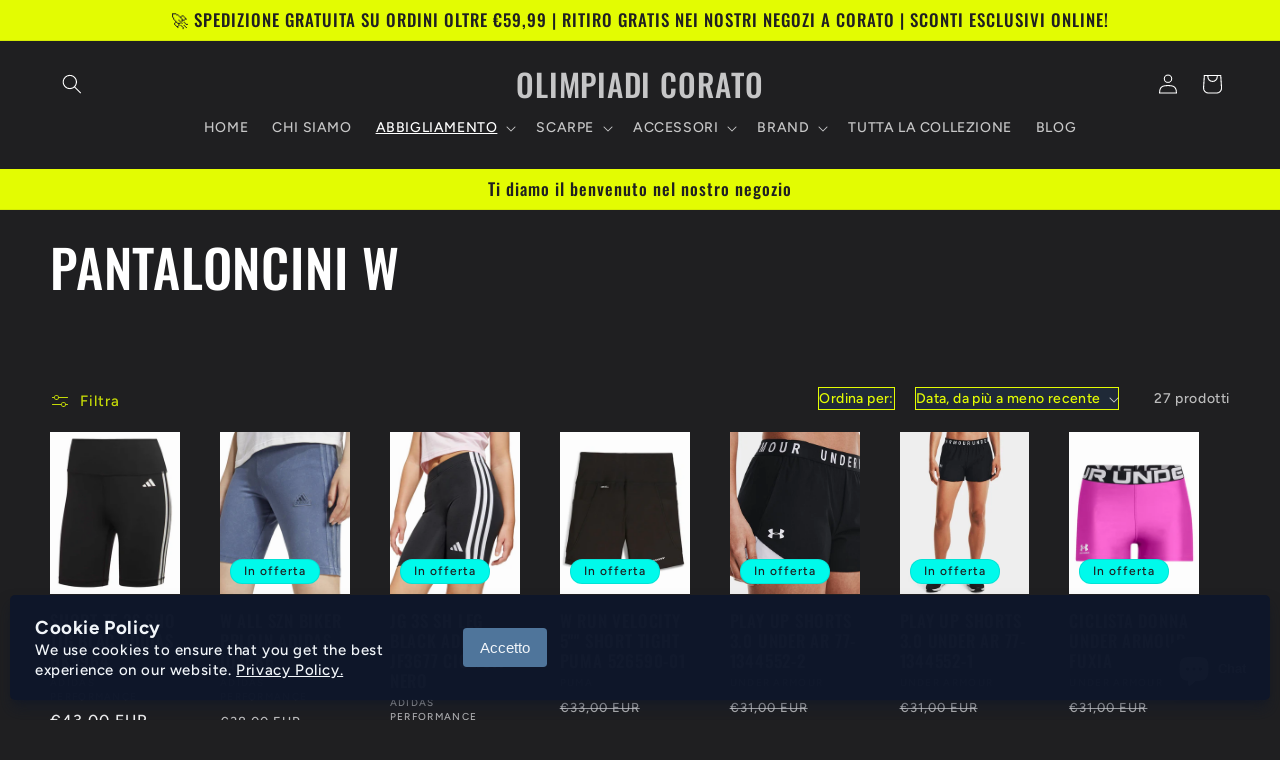

--- FILE ---
content_type: text/html; charset=utf-8
request_url: https://olimpiadicorato.it/collections/pantaloni-w
body_size: 55072
content:
<!doctype html>
<html class="js" lang="it">
  <head>
    <meta charset="utf-8">
    <meta http-equiv="X-UA-Compatible" content="IE=edge">
    <meta name="viewport" content="width=device-width,initial-scale=1">
    <meta name="theme-color" content="">
    <link rel="canonical" href="https://olimpiadicorato.it/collections/pantaloni-w"><link rel="preconnect" href="https://fonts.shopifycdn.com" crossorigin><title>
      PANTALONCINI W
 &ndash; OLIMPIADI CORATO</title>

    

    

<meta property="og:site_name" content="OLIMPIADI CORATO">
<meta property="og:url" content="https://olimpiadicorato.it/collections/pantaloni-w">
<meta property="og:title" content="PANTALONCINI W">
<meta property="og:type" content="website">
<meta property="og:description" content="Siamo rivenditori autorizzati dei migliori marchi sportivi presenti sul mercato per lo sport e il tempo libero."><meta property="og:image" content="http://olimpiadicorato.it/cdn/shop/files/olimpiadi-4_230929_103548_1_3b26f136-1e37-4e6d-be6c-d7169e1efb32.jpg?v=1766855377">
  <meta property="og:image:secure_url" content="https://olimpiadicorato.it/cdn/shop/files/olimpiadi-4_230929_103548_1_3b26f136-1e37-4e6d-be6c-d7169e1efb32.jpg?v=1766855377">
  <meta property="og:image:width" content="1080">
  <meta property="og:image:height" content="763"><meta name="twitter:card" content="summary_large_image">
<meta name="twitter:title" content="PANTALONCINI W">
<meta name="twitter:description" content="Siamo rivenditori autorizzati dei migliori marchi sportivi presenti sul mercato per lo sport e il tempo libero.">


    <script src="//olimpiadicorato.it/cdn/shop/t/20/assets/constants.js?v=132983761750457495441766601139" defer="defer"></script>
    <script src="//olimpiadicorato.it/cdn/shop/t/20/assets/pubsub.js?v=25310214064522200911766601140" defer="defer"></script>
    <script src="//olimpiadicorato.it/cdn/shop/t/20/assets/global.js?v=7301445359237545521766601140" defer="defer"></script>
    <script src="//olimpiadicorato.it/cdn/shop/t/20/assets/details-disclosure.js?v=13653116266235556501766601140" defer="defer"></script>
    <script src="//olimpiadicorato.it/cdn/shop/t/20/assets/details-modal.js?v=25581673532751508451766601140" defer="defer"></script>
    <script src="//olimpiadicorato.it/cdn/shop/t/20/assets/search-form.js?v=133129549252120666541766601140" defer="defer"></script><script src="//olimpiadicorato.it/cdn/shop/t/20/assets/animations.js?v=88693664871331136111766601139" defer="defer"></script><script>window.performance && window.performance.mark && window.performance.mark('shopify.content_for_header.start');</script><meta name="facebook-domain-verification" content="aj31s7lm7iotvwijqj8li3jlhgllhw">
<meta name="google-site-verification" content="phA-xD7mM84C2hsVh0jJQlYnH8i62poAMZzKFIthq_w">
<meta name="google-site-verification" content="7qGCsIuMkc3LEKS2KlbVSh1b8noAsMIRKcThfcbPRrM">
<meta id="shopify-digital-wallet" name="shopify-digital-wallet" content="/55336730816/digital_wallets/dialog">
<meta name="shopify-checkout-api-token" content="8a8626f98d904fb8aee47ecf7603e5a7">
<meta id="in-context-paypal-metadata" data-shop-id="55336730816" data-venmo-supported="false" data-environment="production" data-locale="it_IT" data-paypal-v4="true" data-currency="EUR">
<link rel="alternate" type="application/atom+xml" title="Feed" href="/collections/pantaloni-w.atom" />
<link rel="alternate" type="application/json+oembed" href="https://olimpiadicorato.it/collections/pantaloni-w.oembed">
<script async="async" src="/checkouts/internal/preloads.js?locale=it-IT"></script>
<link rel="preconnect" href="https://shop.app" crossorigin="anonymous">
<script async="async" src="https://shop.app/checkouts/internal/preloads.js?locale=it-IT&shop_id=55336730816" crossorigin="anonymous"></script>
<script id="apple-pay-shop-capabilities" type="application/json">{"shopId":55336730816,"countryCode":"IT","currencyCode":"EUR","merchantCapabilities":["supports3DS"],"merchantId":"gid:\/\/shopify\/Shop\/55336730816","merchantName":"OLIMPIADI CORATO","requiredBillingContactFields":["postalAddress","email","phone"],"requiredShippingContactFields":["postalAddress","email","phone"],"shippingType":"shipping","supportedNetworks":["visa","maestro","masterCard","amex"],"total":{"type":"pending","label":"OLIMPIADI CORATO","amount":"1.00"},"shopifyPaymentsEnabled":true,"supportsSubscriptions":true}</script>
<script id="shopify-features" type="application/json">{"accessToken":"8a8626f98d904fb8aee47ecf7603e5a7","betas":["rich-media-storefront-analytics"],"domain":"olimpiadicorato.it","predictiveSearch":true,"shopId":55336730816,"locale":"it"}</script>
<script>var Shopify = Shopify || {};
Shopify.shop = "olimpiadi-corato-estore.myshopify.com";
Shopify.locale = "it";
Shopify.currency = {"active":"EUR","rate":"1.0"};
Shopify.country = "IT";
Shopify.theme = {"name":"Ride","id":180970651976,"schema_name":"Ride","schema_version":"15.4.1","theme_store_id":1500,"role":"main"};
Shopify.theme.handle = "null";
Shopify.theme.style = {"id":null,"handle":null};
Shopify.cdnHost = "olimpiadicorato.it/cdn";
Shopify.routes = Shopify.routes || {};
Shopify.routes.root = "/";</script>
<script type="module">!function(o){(o.Shopify=o.Shopify||{}).modules=!0}(window);</script>
<script>!function(o){function n(){var o=[];function n(){o.push(Array.prototype.slice.apply(arguments))}return n.q=o,n}var t=o.Shopify=o.Shopify||{};t.loadFeatures=n(),t.autoloadFeatures=n()}(window);</script>
<script>
  window.ShopifyPay = window.ShopifyPay || {};
  window.ShopifyPay.apiHost = "shop.app\/pay";
  window.ShopifyPay.redirectState = null;
</script>
<script id="shop-js-analytics" type="application/json">{"pageType":"collection"}</script>
<script defer="defer" async type="module" src="//olimpiadicorato.it/cdn/shopifycloud/shop-js/modules/v2/client.init-shop-cart-sync_B0kkjBRt.it.esm.js"></script>
<script defer="defer" async type="module" src="//olimpiadicorato.it/cdn/shopifycloud/shop-js/modules/v2/chunk.common_AgTufRUD.esm.js"></script>
<script type="module">
  await import("//olimpiadicorato.it/cdn/shopifycloud/shop-js/modules/v2/client.init-shop-cart-sync_B0kkjBRt.it.esm.js");
await import("//olimpiadicorato.it/cdn/shopifycloud/shop-js/modules/v2/chunk.common_AgTufRUD.esm.js");

  window.Shopify.SignInWithShop?.initShopCartSync?.({"fedCMEnabled":true,"windoidEnabled":true});

</script>
<script>
  window.Shopify = window.Shopify || {};
  if (!window.Shopify.featureAssets) window.Shopify.featureAssets = {};
  window.Shopify.featureAssets['shop-js'] = {"shop-cart-sync":["modules/v2/client.shop-cart-sync_XOjUULQV.it.esm.js","modules/v2/chunk.common_AgTufRUD.esm.js"],"init-fed-cm":["modules/v2/client.init-fed-cm_CFGyCp6W.it.esm.js","modules/v2/chunk.common_AgTufRUD.esm.js"],"shop-button":["modules/v2/client.shop-button_D8PBjgvE.it.esm.js","modules/v2/chunk.common_AgTufRUD.esm.js"],"shop-cash-offers":["modules/v2/client.shop-cash-offers_UU-Uz0VT.it.esm.js","modules/v2/chunk.common_AgTufRUD.esm.js","modules/v2/chunk.modal_B6cKP347.esm.js"],"init-windoid":["modules/v2/client.init-windoid_DoFDvLIZ.it.esm.js","modules/v2/chunk.common_AgTufRUD.esm.js"],"shop-toast-manager":["modules/v2/client.shop-toast-manager_B4ykeoIZ.it.esm.js","modules/v2/chunk.common_AgTufRUD.esm.js"],"init-shop-email-lookup-coordinator":["modules/v2/client.init-shop-email-lookup-coordinator_CSPRSD92.it.esm.js","modules/v2/chunk.common_AgTufRUD.esm.js"],"init-shop-cart-sync":["modules/v2/client.init-shop-cart-sync_B0kkjBRt.it.esm.js","modules/v2/chunk.common_AgTufRUD.esm.js"],"avatar":["modules/v2/client.avatar_BTnouDA3.it.esm.js"],"pay-button":["modules/v2/client.pay-button_CPiJlQ5G.it.esm.js","modules/v2/chunk.common_AgTufRUD.esm.js"],"init-customer-accounts":["modules/v2/client.init-customer-accounts_C_Urp9Ri.it.esm.js","modules/v2/client.shop-login-button_BPreIq_c.it.esm.js","modules/v2/chunk.common_AgTufRUD.esm.js","modules/v2/chunk.modal_B6cKP347.esm.js"],"init-shop-for-new-customer-accounts":["modules/v2/client.init-shop-for-new-customer-accounts_Yq_StG--.it.esm.js","modules/v2/client.shop-login-button_BPreIq_c.it.esm.js","modules/v2/chunk.common_AgTufRUD.esm.js","modules/v2/chunk.modal_B6cKP347.esm.js"],"shop-login-button":["modules/v2/client.shop-login-button_BPreIq_c.it.esm.js","modules/v2/chunk.common_AgTufRUD.esm.js","modules/v2/chunk.modal_B6cKP347.esm.js"],"init-customer-accounts-sign-up":["modules/v2/client.init-customer-accounts-sign-up_DwpZPwLB.it.esm.js","modules/v2/client.shop-login-button_BPreIq_c.it.esm.js","modules/v2/chunk.common_AgTufRUD.esm.js","modules/v2/chunk.modal_B6cKP347.esm.js"],"shop-follow-button":["modules/v2/client.shop-follow-button_DF4PngeR.it.esm.js","modules/v2/chunk.common_AgTufRUD.esm.js","modules/v2/chunk.modal_B6cKP347.esm.js"],"checkout-modal":["modules/v2/client.checkout-modal_oq8wp8Y_.it.esm.js","modules/v2/chunk.common_AgTufRUD.esm.js","modules/v2/chunk.modal_B6cKP347.esm.js"],"lead-capture":["modules/v2/client.lead-capture_gcFup1jy.it.esm.js","modules/v2/chunk.common_AgTufRUD.esm.js","modules/v2/chunk.modal_B6cKP347.esm.js"],"shop-login":["modules/v2/client.shop-login_DiId8eKP.it.esm.js","modules/v2/chunk.common_AgTufRUD.esm.js","modules/v2/chunk.modal_B6cKP347.esm.js"],"payment-terms":["modules/v2/client.payment-terms_DTfZn2x7.it.esm.js","modules/v2/chunk.common_AgTufRUD.esm.js","modules/v2/chunk.modal_B6cKP347.esm.js"]};
</script>
<script id="__st">var __st={"a":55336730816,"offset":3600,"reqid":"710f92d2-ff6a-4a29-ad0d-d6924bfeb5a5-1768800673","pageurl":"olimpiadicorato.it\/collections\/pantaloni-w","u":"97bbbcdeecd2","p":"collection","rtyp":"collection","rid":271469183168};</script>
<script>window.ShopifyPaypalV4VisibilityTracking = true;</script>
<script id="captcha-bootstrap">!function(){'use strict';const t='contact',e='account',n='new_comment',o=[[t,t],['blogs',n],['comments',n],[t,'customer']],c=[[e,'customer_login'],[e,'guest_login'],[e,'recover_customer_password'],[e,'create_customer']],r=t=>t.map((([t,e])=>`form[action*='/${t}']:not([data-nocaptcha='true']) input[name='form_type'][value='${e}']`)).join(','),a=t=>()=>t?[...document.querySelectorAll(t)].map((t=>t.form)):[];function s(){const t=[...o],e=r(t);return a(e)}const i='password',u='form_key',d=['recaptcha-v3-token','g-recaptcha-response','h-captcha-response',i],f=()=>{try{return window.sessionStorage}catch{return}},m='__shopify_v',_=t=>t.elements[u];function p(t,e,n=!1){try{const o=window.sessionStorage,c=JSON.parse(o.getItem(e)),{data:r}=function(t){const{data:e,action:n}=t;return t[m]||n?{data:e,action:n}:{data:t,action:n}}(c);for(const[e,n]of Object.entries(r))t.elements[e]&&(t.elements[e].value=n);n&&o.removeItem(e)}catch(o){console.error('form repopulation failed',{error:o})}}const l='form_type',E='cptcha';function T(t){t.dataset[E]=!0}const w=window,h=w.document,L='Shopify',v='ce_forms',y='captcha';let A=!1;((t,e)=>{const n=(g='f06e6c50-85a8-45c8-87d0-21a2b65856fe',I='https://cdn.shopify.com/shopifycloud/storefront-forms-hcaptcha/ce_storefront_forms_captcha_hcaptcha.v1.5.2.iife.js',D={infoText:'Protetto da hCaptcha',privacyText:'Privacy',termsText:'Termini'},(t,e,n)=>{const o=w[L][v],c=o.bindForm;if(c)return c(t,g,e,D).then(n);var r;o.q.push([[t,g,e,D],n]),r=I,A||(h.body.append(Object.assign(h.createElement('script'),{id:'captcha-provider',async:!0,src:r})),A=!0)});var g,I,D;w[L]=w[L]||{},w[L][v]=w[L][v]||{},w[L][v].q=[],w[L][y]=w[L][y]||{},w[L][y].protect=function(t,e){n(t,void 0,e),T(t)},Object.freeze(w[L][y]),function(t,e,n,w,h,L){const[v,y,A,g]=function(t,e,n){const i=e?o:[],u=t?c:[],d=[...i,...u],f=r(d),m=r(i),_=r(d.filter((([t,e])=>n.includes(e))));return[a(f),a(m),a(_),s()]}(w,h,L),I=t=>{const e=t.target;return e instanceof HTMLFormElement?e:e&&e.form},D=t=>v().includes(t);t.addEventListener('submit',(t=>{const e=I(t);if(!e)return;const n=D(e)&&!e.dataset.hcaptchaBound&&!e.dataset.recaptchaBound,o=_(e),c=g().includes(e)&&(!o||!o.value);(n||c)&&t.preventDefault(),c&&!n&&(function(t){try{if(!f())return;!function(t){const e=f();if(!e)return;const n=_(t);if(!n)return;const o=n.value;o&&e.removeItem(o)}(t);const e=Array.from(Array(32),(()=>Math.random().toString(36)[2])).join('');!function(t,e){_(t)||t.append(Object.assign(document.createElement('input'),{type:'hidden',name:u})),t.elements[u].value=e}(t,e),function(t,e){const n=f();if(!n)return;const o=[...t.querySelectorAll(`input[type='${i}']`)].map((({name:t})=>t)),c=[...d,...o],r={};for(const[a,s]of new FormData(t).entries())c.includes(a)||(r[a]=s);n.setItem(e,JSON.stringify({[m]:1,action:t.action,data:r}))}(t,e)}catch(e){console.error('failed to persist form',e)}}(e),e.submit())}));const S=(t,e)=>{t&&!t.dataset[E]&&(n(t,e.some((e=>e===t))),T(t))};for(const o of['focusin','change'])t.addEventListener(o,(t=>{const e=I(t);D(e)&&S(e,y())}));const B=e.get('form_key'),M=e.get(l),P=B&&M;t.addEventListener('DOMContentLoaded',(()=>{const t=y();if(P)for(const e of t)e.elements[l].value===M&&p(e,B);[...new Set([...A(),...v().filter((t=>'true'===t.dataset.shopifyCaptcha))])].forEach((e=>S(e,t)))}))}(h,new URLSearchParams(w.location.search),n,t,e,['guest_login'])})(!0,!0)}();</script>
<script integrity="sha256-4kQ18oKyAcykRKYeNunJcIwy7WH5gtpwJnB7kiuLZ1E=" data-source-attribution="shopify.loadfeatures" defer="defer" src="//olimpiadicorato.it/cdn/shopifycloud/storefront/assets/storefront/load_feature-a0a9edcb.js" crossorigin="anonymous"></script>
<script crossorigin="anonymous" defer="defer" src="//olimpiadicorato.it/cdn/shopifycloud/storefront/assets/shopify_pay/storefront-65b4c6d7.js?v=20250812"></script>
<script data-source-attribution="shopify.dynamic_checkout.dynamic.init">var Shopify=Shopify||{};Shopify.PaymentButton=Shopify.PaymentButton||{isStorefrontPortableWallets:!0,init:function(){window.Shopify.PaymentButton.init=function(){};var t=document.createElement("script");t.src="https://olimpiadicorato.it/cdn/shopifycloud/portable-wallets/latest/portable-wallets.it.js",t.type="module",document.head.appendChild(t)}};
</script>
<script data-source-attribution="shopify.dynamic_checkout.buyer_consent">
  function portableWalletsHideBuyerConsent(e){var t=document.getElementById("shopify-buyer-consent"),n=document.getElementById("shopify-subscription-policy-button");t&&n&&(t.classList.add("hidden"),t.setAttribute("aria-hidden","true"),n.removeEventListener("click",e))}function portableWalletsShowBuyerConsent(e){var t=document.getElementById("shopify-buyer-consent"),n=document.getElementById("shopify-subscription-policy-button");t&&n&&(t.classList.remove("hidden"),t.removeAttribute("aria-hidden"),n.addEventListener("click",e))}window.Shopify?.PaymentButton&&(window.Shopify.PaymentButton.hideBuyerConsent=portableWalletsHideBuyerConsent,window.Shopify.PaymentButton.showBuyerConsent=portableWalletsShowBuyerConsent);
</script>
<script data-source-attribution="shopify.dynamic_checkout.cart.bootstrap">document.addEventListener("DOMContentLoaded",(function(){function t(){return document.querySelector("shopify-accelerated-checkout-cart, shopify-accelerated-checkout")}if(t())Shopify.PaymentButton.init();else{new MutationObserver((function(e,n){t()&&(Shopify.PaymentButton.init(),n.disconnect())})).observe(document.body,{childList:!0,subtree:!0})}}));
</script>
<link id="shopify-accelerated-checkout-styles" rel="stylesheet" media="screen" href="https://olimpiadicorato.it/cdn/shopifycloud/portable-wallets/latest/accelerated-checkout-backwards-compat.css" crossorigin="anonymous">
<style id="shopify-accelerated-checkout-cart">
        #shopify-buyer-consent {
  margin-top: 1em;
  display: inline-block;
  width: 100%;
}

#shopify-buyer-consent.hidden {
  display: none;
}

#shopify-subscription-policy-button {
  background: none;
  border: none;
  padding: 0;
  text-decoration: underline;
  font-size: inherit;
  cursor: pointer;
}

#shopify-subscription-policy-button::before {
  box-shadow: none;
}

      </style>
<script id="sections-script" data-sections="header" defer="defer" src="//olimpiadicorato.it/cdn/shop/t/20/compiled_assets/scripts.js?v=1503"></script>
<script>window.performance && window.performance.mark && window.performance.mark('shopify.content_for_header.end');</script>


    <style data-shopify>
      @font-face {
  font-family: Figtree;
  font-weight: 500;
  font-style: normal;
  font-display: swap;
  src: url("//olimpiadicorato.it/cdn/fonts/figtree/figtree_n5.3b6b7df38aa5986536945796e1f947445832047c.woff2") format("woff2"),
       url("//olimpiadicorato.it/cdn/fonts/figtree/figtree_n5.f26bf6dcae278b0ed902605f6605fa3338e81dab.woff") format("woff");
}

      @font-face {
  font-family: Figtree;
  font-weight: 700;
  font-style: normal;
  font-display: swap;
  src: url("//olimpiadicorato.it/cdn/fonts/figtree/figtree_n7.2fd9bfe01586148e644724096c9d75e8c7a90e55.woff2") format("woff2"),
       url("//olimpiadicorato.it/cdn/fonts/figtree/figtree_n7.ea05de92d862f9594794ab281c4c3a67501ef5fc.woff") format("woff");
}

      @font-face {
  font-family: Figtree;
  font-weight: 500;
  font-style: italic;
  font-display: swap;
  src: url("//olimpiadicorato.it/cdn/fonts/figtree/figtree_i5.969396f679a62854cf82dbf67acc5721e41351f0.woff2") format("woff2"),
       url("//olimpiadicorato.it/cdn/fonts/figtree/figtree_i5.93bc1cad6c73ca9815f9777c49176dfc9d2890dd.woff") format("woff");
}

      @font-face {
  font-family: Figtree;
  font-weight: 700;
  font-style: italic;
  font-display: swap;
  src: url("//olimpiadicorato.it/cdn/fonts/figtree/figtree_i7.06add7096a6f2ab742e09ec7e498115904eda1fe.woff2") format("woff2"),
       url("//olimpiadicorato.it/cdn/fonts/figtree/figtree_i7.ee584b5fcaccdbb5518c0228158941f8df81b101.woff") format("woff");
}

      @font-face {
  font-family: Oswald;
  font-weight: 500;
  font-style: normal;
  font-display: swap;
  src: url("//olimpiadicorato.it/cdn/fonts/oswald/oswald_n5.8ad4910bfdb43e150746ef7aa67f3553e3abe8e2.woff2") format("woff2"),
       url("//olimpiadicorato.it/cdn/fonts/oswald/oswald_n5.93ee52108163c48c91111cf33b0a57021467b66e.woff") format("woff");
}


      
        :root,
        .color-scheme-1 {
          --color-background: 31,31,33;
        
          --gradient-background: #1f1f21;
        

        

        --color-foreground: 255,255,255;
        --color-background-contrast: 43,43,46;
        --color-shadow: 255,255,255;
        --color-button: 227,252,2;
        --color-button-text: 31,31,33;
        --color-secondary-button: 31,31,33;
        --color-secondary-button-text: 227,252,2;
        --color-link: 227,252,2;
        --color-badge-foreground: 255,255,255;
        --color-badge-background: 31,31,33;
        --color-badge-border: 255,255,255;
        --payment-terms-background-color: rgb(31 31 33);
      }
      
        
        .color-scheme-2 {
          --color-background: 31,31,33;
        
          --gradient-background: #1f1f21;
        

        

        --color-foreground: 255,255,255;
        --color-background-contrast: 43,43,46;
        --color-shadow: 255,255,255;
        --color-button: 255,255,255;
        --color-button-text: 31,31,33;
        --color-secondary-button: 31,31,33;
        --color-secondary-button-text: 255,255,255;
        --color-link: 255,255,255;
        --color-badge-foreground: 255,255,255;
        --color-badge-background: 31,31,33;
        --color-badge-border: 255,255,255;
        --payment-terms-background-color: rgb(31 31 33);
      }
      
        
        .color-scheme-3 {
          --color-background: 255,255,255;
        
          --gradient-background: #ffffff;
        

        

        --color-foreground: 31,31,33;
        --color-background-contrast: 191,191,191;
        --color-shadow: 255,255,255;
        --color-button: 31,31,33;
        --color-button-text: 255,255,255;
        --color-secondary-button: 255,255,255;
        --color-secondary-button-text: 31,31,33;
        --color-link: 31,31,33;
        --color-badge-foreground: 31,31,33;
        --color-badge-background: 255,255,255;
        --color-badge-border: 31,31,33;
        --payment-terms-background-color: rgb(255 255 255);
      }
      
        
        .color-scheme-4 {
          --color-background: 227,252,2;
        
          --gradient-background: #e3fc02;
        

        

        --color-foreground: 31,31,33;
        --color-background-contrast: 113,126,1;
        --color-shadow: 255,255,255;
        --color-button: 31,31,33;
        --color-button-text: 227,252,2;
        --color-secondary-button: 227,252,2;
        --color-secondary-button-text: 31,31,33;
        --color-link: 31,31,33;
        --color-badge-foreground: 31,31,33;
        --color-badge-background: 227,252,2;
        --color-badge-border: 31,31,33;
        --payment-terms-background-color: rgb(227 252 2);
      }
      
        
        .color-scheme-5 {
          --color-background: 0,252,237;
        
          --gradient-background: #00fced;
        

        

        --color-foreground: 31,31,33;
        --color-background-contrast: 0,125,117;
        --color-shadow: 255,255,255;
        --color-button: 31,31,33;
        --color-button-text: 0,252,237;
        --color-secondary-button: 0,252,237;
        --color-secondary-button-text: 31,31,33;
        --color-link: 31,31,33;
        --color-badge-foreground: 31,31,33;
        --color-badge-background: 0,252,237;
        --color-badge-border: 31,31,33;
        --payment-terms-background-color: rgb(0 252 237);
      }
      

      body, .color-scheme-1, .color-scheme-2, .color-scheme-3, .color-scheme-4, .color-scheme-5 {
        color: rgba(var(--color-foreground), 0.75);
        background-color: rgb(var(--color-background));
      }

      :root {
        --font-body-family: Figtree, sans-serif;
        --font-body-style: normal;
        --font-body-weight: 500;
        --font-body-weight-bold: 800;

        --font-heading-family: Oswald, sans-serif;
        --font-heading-style: normal;
        --font-heading-weight: 500;

        --font-body-scale: 1.0;
        --font-heading-scale: 1.3;

        --media-padding: px;
        --media-border-opacity: 0.1;
        --media-border-width: 0px;
        --media-radius: 0px;
        --media-shadow-opacity: 0.0;
        --media-shadow-horizontal-offset: 0px;
        --media-shadow-vertical-offset: 4px;
        --media-shadow-blur-radius: 5px;
        --media-shadow-visible: 0;

        --page-width: 160rem;
        --page-width-margin: 0rem;

        --product-card-image-padding: 0.0rem;
        --product-card-corner-radius: 0.0rem;
        --product-card-text-alignment: left;
        --product-card-border-width: 0.0rem;
        --product-card-border-opacity: 0.1;
        --product-card-shadow-opacity: 0.0;
        --product-card-shadow-visible: 0;
        --product-card-shadow-horizontal-offset: 0.0rem;
        --product-card-shadow-vertical-offset: 0.4rem;
        --product-card-shadow-blur-radius: 0.5rem;

        --collection-card-image-padding: 0.0rem;
        --collection-card-corner-radius: 0.0rem;
        --collection-card-text-alignment: left;
        --collection-card-border-width: 0.0rem;
        --collection-card-border-opacity: 0.1;
        --collection-card-shadow-opacity: 0.0;
        --collection-card-shadow-visible: 0;
        --collection-card-shadow-horizontal-offset: 0.0rem;
        --collection-card-shadow-vertical-offset: 0.4rem;
        --collection-card-shadow-blur-radius: 0.5rem;

        --blog-card-image-padding: 0.0rem;
        --blog-card-corner-radius: 0.0rem;
        --blog-card-text-alignment: left;
        --blog-card-border-width: 0.0rem;
        --blog-card-border-opacity: 0.1;
        --blog-card-shadow-opacity: 0.0;
        --blog-card-shadow-visible: 0;
        --blog-card-shadow-horizontal-offset: 0.0rem;
        --blog-card-shadow-vertical-offset: 0.4rem;
        --blog-card-shadow-blur-radius: 0.5rem;

        --badge-corner-radius: 4.0rem;

        --popup-border-width: 1px;
        --popup-border-opacity: 0.1;
        --popup-corner-radius: 0px;
        --popup-shadow-opacity: 0.0;
        --popup-shadow-horizontal-offset: 0px;
        --popup-shadow-vertical-offset: 4px;
        --popup-shadow-blur-radius: 5px;

        --drawer-border-width: 1px;
        --drawer-border-opacity: 0.1;
        --drawer-shadow-opacity: 0.0;
        --drawer-shadow-horizontal-offset: 0px;
        --drawer-shadow-vertical-offset: 4px;
        --drawer-shadow-blur-radius: 5px;

        --spacing-sections-desktop: 52px;
        --spacing-sections-mobile: 36px;

        --grid-desktop-vertical-spacing: 40px;
        --grid-desktop-horizontal-spacing: 40px;
        --grid-mobile-vertical-spacing: 20px;
        --grid-mobile-horizontal-spacing: 20px;

        --text-boxes-border-opacity: 0.1;
        --text-boxes-border-width: 0px;
        --text-boxes-radius: 0px;
        --text-boxes-shadow-opacity: 0.0;
        --text-boxes-shadow-visible: 0;
        --text-boxes-shadow-horizontal-offset: 0px;
        --text-boxes-shadow-vertical-offset: 4px;
        --text-boxes-shadow-blur-radius: 5px;

        --buttons-radius: 0px;
        --buttons-radius-outset: 0px;
        --buttons-border-width: 1px;
        --buttons-border-opacity: 1.0;
        --buttons-shadow-opacity: 0.0;
        --buttons-shadow-visible: 0;
        --buttons-shadow-horizontal-offset: 0px;
        --buttons-shadow-vertical-offset: 4px;
        --buttons-shadow-blur-radius: 5px;
        --buttons-border-offset: 0px;

        --inputs-radius: 0px;
        --inputs-border-width: 1px;
        --inputs-border-opacity: 0.55;
        --inputs-shadow-opacity: 0.0;
        --inputs-shadow-horizontal-offset: 0px;
        --inputs-margin-offset: 0px;
        --inputs-shadow-vertical-offset: 4px;
        --inputs-shadow-blur-radius: 5px;
        --inputs-radius-outset: 0px;

        --variant-pills-radius: 40px;
        --variant-pills-border-width: 1px;
        --variant-pills-border-opacity: 0.55;
        --variant-pills-shadow-opacity: 0.0;
        --variant-pills-shadow-horizontal-offset: 0px;
        --variant-pills-shadow-vertical-offset: 4px;
        --variant-pills-shadow-blur-radius: 5px;
      }

      *,
      *::before,
      *::after {
        box-sizing: inherit;
      }

      html {
        box-sizing: border-box;
        font-size: calc(var(--font-body-scale) * 62.5%);
        height: 100%;
      }

      body {
        display: grid;
        grid-template-rows: auto auto 1fr auto;
        grid-template-columns: 100%;
        min-height: 100%;
        margin: 0;
        font-size: 1.5rem;
        letter-spacing: 0.06rem;
        line-height: calc(1 + 0.8 / var(--font-body-scale));
        font-family: var(--font-body-family);
        font-style: var(--font-body-style);
        font-weight: var(--font-body-weight);
      }

      @media screen and (min-width: 750px) {
        body {
          font-size: 1.6rem;
        }
      }
    </style>

    <link href="//olimpiadicorato.it/cdn/shop/t/20/assets/base.css?v=159841507637079171801766601139" rel="stylesheet" type="text/css" media="all" />
    <link rel="stylesheet" href="//olimpiadicorato.it/cdn/shop/t/20/assets/component-cart-items.css?v=13033300910818915211766601139" media="print" onload="this.media='all'">
      <link rel="preload" as="font" href="//olimpiadicorato.it/cdn/fonts/figtree/figtree_n5.3b6b7df38aa5986536945796e1f947445832047c.woff2" type="font/woff2" crossorigin>
      

      <link rel="preload" as="font" href="//olimpiadicorato.it/cdn/fonts/oswald/oswald_n5.8ad4910bfdb43e150746ef7aa67f3553e3abe8e2.woff2" type="font/woff2" crossorigin>
      
<link
        rel="stylesheet"
        href="//olimpiadicorato.it/cdn/shop/t/20/assets/component-predictive-search.css?v=118923337488134913561766601139"
        media="print"
        onload="this.media='all'"
      ><script>
      if (Shopify.designMode) {
        document.documentElement.classList.add('shopify-design-mode');
      }
    </script>
  <!-- BEGIN app block: shopify://apps/rt-terms-and-conditions-box/blocks/app-embed/17661ca5-aeea-41b9-8091-d8f7233e8b22 --><script type='text/javascript'>
  window.roarJs = window.roarJs || {};
      roarJs.LegalConfig = {
          metafields: {
          shop: "olimpiadi-corato-estore.myshopify.com",
          settings: {"enabled":"1","param":{"message":"HO LETTO E ACCETTO LE CONDIZIONI {link}","error_message":"Per favore leggi e accetta le condizioni e i termini prima di acquistare!","error_display":"dialog","greeting":{"enabled":"1","message":"Per favore leggi e accetta le condizioni e i termini prima di acquistare!","delay":"1"},"link_order":["link"],"links":{"link":{"label":"terms and conditions.","target":"_blank","url":"https:\/\/olimpiadi-corato-estore.myshopify.com\/policies\/terms-of-service","policy":"terms-of-service"}},"force_enabled":"0","optional":"0","optional_message_enabled":"0","optional_message_value":"Thank you! The page will be moved to the checkout page.","optional_checkbox_hidden":"0","time_enabled":"1","time_label":"Agreed to the Terms and Conditions on","checkbox":"1"},"popup":{"title":"Terms and Conditions","width":"600","button":"Process to Checkout","icon_color":"#197bbd"},"style":{"checkbox":{"size":"20","color":"#0075ff"},"message":{"font":"inherit","size":"14","customized":{"enabled":"1","color":"#212b36","accent":"#0075ff","error":"#de3618"},"align":"inherit","padding":{"top":"0","right":"0","bottom":"0","left":"0"}}},"only1":"true","installer":[]},
          moneyFormat: "€{{amount_with_comma_separator}}"
      }
  }
</script>
<script src='https://cdn.shopify.com/extensions/019a2c75-764c-7925-b253-e24466484d41/legal-7/assets/legal.js' defer></script>


<!-- END app block --><!-- BEGIN app block: shopify://apps/shopclimb-trust-badges/blocks/app-embed-block/d9412ad3-cc85-4163-8f55-90aed51fe5a7 --><script id="trust-badge-settings" type="application/json">

</script>


<!-- END app block --><!-- BEGIN app block: shopify://apps/rt-page-speed-booster/blocks/app-embed/4a6fa896-93b0-4e15-9d32-c2311aca53bb --><script>
  window.roarJs = window.roarJs || {};
  roarJs.QuicklinkConfig = {
    metafields: {
      shop: "olimpiadi-corato-estore.myshopify.com",
      settings: {"customized":{"enabled":"0","option":"intensity","intensity":"150"},"mobile":{"enabled":"0","option":"intensity","intensity":"150"}},
      moneyFormat: "€{{amount_with_comma_separator}}"
    }
  }
</script>
<script src='https://cdn.shopify.com/extensions/019b6b0f-4023-7492-aa67-5410b9565fa4/booster-2/assets/quicklink.js' defer></script>


<!-- END app block --><!-- BEGIN app block: shopify://apps/judge-me-reviews/blocks/judgeme_core/61ccd3b1-a9f2-4160-9fe9-4fec8413e5d8 --><!-- Start of Judge.me Core -->






<link rel="dns-prefetch" href="https://cdnwidget.judge.me">
<link rel="dns-prefetch" href="https://cdn.judge.me">
<link rel="dns-prefetch" href="https://cdn1.judge.me">
<link rel="dns-prefetch" href="https://api.judge.me">

<script data-cfasync='false' class='jdgm-settings-script'>window.jdgmSettings={"pagination":5,"disable_web_reviews":false,"badge_no_review_text":"Nessuna recensione","badge_n_reviews_text":"{{ n }} recensione/recensioni","hide_badge_preview_if_no_reviews":true,"badge_hide_text":false,"enforce_center_preview_badge":false,"widget_title":"Recensioni Clienti","widget_open_form_text":"Scrivi una recensione","widget_close_form_text":"Annulla recensione","widget_refresh_page_text":"Aggiorna pagina","widget_summary_text":"Basato su {{ number_of_reviews }} recensione/recensioni","widget_no_review_text":"Sii il primo a scrivere una recensione","widget_name_field_text":"Nome visualizzato","widget_verified_name_field_text":"Nome Verificato (pubblico)","widget_name_placeholder_text":"Nome visualizzato","widget_required_field_error_text":"Questo campo è obbligatorio.","widget_email_field_text":"Indirizzo email","widget_verified_email_field_text":"Email Verificata (privata, non può essere modificata)","widget_email_placeholder_text":"Il tuo indirizzo email","widget_email_field_error_text":"Inserisci un indirizzo email valido.","widget_rating_field_text":"Valutazione","widget_review_title_field_text":"Titolo Recensione","widget_review_title_placeholder_text":"Dai un titolo alla tua recensione","widget_review_body_field_text":"Contenuto della recensione","widget_review_body_placeholder_text":"Inizia a scrivere qui...","widget_pictures_field_text":"Foto/Video (opzionale)","widget_submit_review_text":"Invia Recensione","widget_submit_verified_review_text":"Invia Recensione Verificata","widget_submit_success_msg_with_auto_publish":"Grazie! Aggiorna la pagina tra qualche momento per vedere la tua recensione. Puoi rimuovere o modificare la tua recensione accedendo a \u003ca href='https://judge.me/login' target='_blank' rel='nofollow noopener'\u003eJudge.me\u003c/a\u003e","widget_submit_success_msg_no_auto_publish":"Grazie! La tua recensione sarà pubblicata non appena approvata dall'amministratore del negozio. Puoi rimuovere o modificare la tua recensione accedendo a \u003ca href='https://judge.me/login' target='_blank' rel='nofollow noopener'\u003eJudge.me\u003c/a\u003e","widget_show_default_reviews_out_of_total_text":"Visualizzazione di {{ n_reviews_shown }} su {{ n_reviews }} recensioni.","widget_show_all_link_text":"Mostra tutte","widget_show_less_link_text":"Mostra meno","widget_author_said_text":"{{ reviewer_name }} ha detto:","widget_days_text":"{{ n }} giorni fa","widget_weeks_text":"{{ n }} settimana/settimane fa","widget_months_text":"{{ n }} mese/mesi fa","widget_years_text":"{{ n }} anno/anni fa","widget_yesterday_text":"Ieri","widget_today_text":"Oggi","widget_replied_text":"\u003e\u003e {{ shop_name }} ha risposto:","widget_read_more_text":"Leggi di più","widget_reviewer_name_as_initial":"","widget_rating_filter_color":"#fbcd0a","widget_rating_filter_see_all_text":"Vedi tutte le recensioni","widget_sorting_most_recent_text":"Più Recenti","widget_sorting_highest_rating_text":"Valutazione Più Alta","widget_sorting_lowest_rating_text":"Valutazione Più Bassa","widget_sorting_with_pictures_text":"Solo Foto","widget_sorting_most_helpful_text":"Più Utili","widget_open_question_form_text":"Fai una domanda","widget_reviews_subtab_text":"Recensioni","widget_questions_subtab_text":"Domande","widget_question_label_text":"Domanda","widget_answer_label_text":"Risposta","widget_question_placeholder_text":"Scrivi la tua domanda qui","widget_submit_question_text":"Invia Domanda","widget_question_submit_success_text":"Grazie per la tua domanda! Ti avviseremo quando riceverà una risposta.","verified_badge_text":"Verificato","verified_badge_bg_color":"","verified_badge_text_color":"","verified_badge_placement":"left-of-reviewer-name","widget_review_max_height":"","widget_hide_border":false,"widget_social_share":false,"widget_thumb":false,"widget_review_location_show":false,"widget_location_format":"","all_reviews_include_out_of_store_products":true,"all_reviews_out_of_store_text":"(fuori dal negozio)","all_reviews_pagination":100,"all_reviews_product_name_prefix_text":"su","enable_review_pictures":true,"enable_question_anwser":false,"widget_theme":"default","review_date_format":"mm/dd/yyyy","default_sort_method":"most-recent","widget_product_reviews_subtab_text":"Recensioni Prodotto","widget_shop_reviews_subtab_text":"Recensioni Negozio","widget_other_products_reviews_text":"Recensioni per altri prodotti","widget_store_reviews_subtab_text":"Recensioni negozio","widget_no_store_reviews_text":"Questo negozio non ha ricevuto ancora recensioni","widget_web_restriction_product_reviews_text":"Questo prodotto non ha ricevuto ancora recensioni","widget_no_items_text":"Nessun elemento trovato","widget_show_more_text":"Mostra di più","widget_write_a_store_review_text":"Scrivi una Recensione del Negozio","widget_other_languages_heading":"Recensioni in Altre Lingue","widget_translate_review_text":"Traduci recensione in {{ language }}","widget_translating_review_text":"Traduzione in corso...","widget_show_original_translation_text":"Mostra originale ({{ language }})","widget_translate_review_failed_text":"Impossibile tradurre la recensione.","widget_translate_review_retry_text":"Riprova","widget_translate_review_try_again_later_text":"Riprova più tardi","show_product_url_for_grouped_product":false,"widget_sorting_pictures_first_text":"Prima le Foto","show_pictures_on_all_rev_page_mobile":false,"show_pictures_on_all_rev_page_desktop":false,"floating_tab_hide_mobile_install_preference":false,"floating_tab_button_name":"★ Recensioni","floating_tab_title":"Lasciamo parlare i clienti per noi","floating_tab_button_color":"","floating_tab_button_background_color":"","floating_tab_url":"","floating_tab_url_enabled":false,"floating_tab_tab_style":"text","all_reviews_text_badge_text":"I clienti ci valutano {{ shop.metafields.judgeme.all_reviews_rating | round: 1 }}/5 basato su {{ shop.metafields.judgeme.all_reviews_count }} recensioni.","all_reviews_text_badge_text_branded_style":"{{ shop.metafields.judgeme.all_reviews_rating | round: 1 }} su 5 stelle basato su {{ shop.metafields.judgeme.all_reviews_count }} recensioni","is_all_reviews_text_badge_a_link":false,"show_stars_for_all_reviews_text_badge":false,"all_reviews_text_badge_url":"","all_reviews_text_style":"text","all_reviews_text_color_style":"judgeme_brand_color","all_reviews_text_color":"#108474","all_reviews_text_show_jm_brand":true,"featured_carousel_show_header":true,"featured_carousel_title":"Lasciamo parlare i clienti per noi","testimonials_carousel_title":"I clienti ci dicono","videos_carousel_title":"Storie reali dei clienti","cards_carousel_title":"I clienti ci dicono","featured_carousel_count_text":"da {{ n }} recensioni","featured_carousel_add_link_to_all_reviews_page":false,"featured_carousel_url":"","featured_carousel_show_images":true,"featured_carousel_autoslide_interval":5,"featured_carousel_arrows_on_the_sides":false,"featured_carousel_height":250,"featured_carousel_width":80,"featured_carousel_image_size":0,"featured_carousel_image_height":250,"featured_carousel_arrow_color":"#eeeeee","verified_count_badge_style":"vintage","verified_count_badge_orientation":"horizontal","verified_count_badge_color_style":"judgeme_brand_color","verified_count_badge_color":"#108474","is_verified_count_badge_a_link":false,"verified_count_badge_url":"","verified_count_badge_show_jm_brand":true,"widget_rating_preset_default":5,"widget_first_sub_tab":"product-reviews","widget_show_histogram":true,"widget_histogram_use_custom_color":false,"widget_pagination_use_custom_color":false,"widget_star_use_custom_color":false,"widget_verified_badge_use_custom_color":false,"widget_write_review_use_custom_color":false,"picture_reminder_submit_button":"Upload Pictures","enable_review_videos":false,"mute_video_by_default":false,"widget_sorting_videos_first_text":"Prima i Video","widget_review_pending_text":"In attesa","featured_carousel_items_for_large_screen":3,"social_share_options_order":"Facebook,Twitter","remove_microdata_snippet":true,"disable_json_ld":false,"enable_json_ld_products":false,"preview_badge_show_question_text":false,"preview_badge_no_question_text":"Nessuna domanda","preview_badge_n_question_text":"{{ number_of_questions }} domanda/domande","qa_badge_show_icon":false,"qa_badge_position":"same-row","remove_judgeme_branding":false,"widget_add_search_bar":false,"widget_search_bar_placeholder":"Cerca","widget_sorting_verified_only_text":"Solo verificate","featured_carousel_theme":"default","featured_carousel_show_rating":true,"featured_carousel_show_title":true,"featured_carousel_show_body":true,"featured_carousel_show_date":false,"featured_carousel_show_reviewer":true,"featured_carousel_show_product":false,"featured_carousel_header_background_color":"#108474","featured_carousel_header_text_color":"#ffffff","featured_carousel_name_product_separator":"reviewed","featured_carousel_full_star_background":"#108474","featured_carousel_empty_star_background":"#dadada","featured_carousel_vertical_theme_background":"#f9fafb","featured_carousel_verified_badge_enable":true,"featured_carousel_verified_badge_color":"#108474","featured_carousel_border_style":"round","featured_carousel_review_line_length_limit":3,"featured_carousel_more_reviews_button_text":"Leggi più recensioni","featured_carousel_view_product_button_text":"Visualizza prodotto","all_reviews_page_load_reviews_on":"scroll","all_reviews_page_load_more_text":"Carica Altre Recensioni","disable_fb_tab_reviews":false,"enable_ajax_cdn_cache":false,"widget_advanced_speed_features":5,"widget_public_name_text":"visualizzato pubblicamente come","default_reviewer_name":"John Smith","default_reviewer_name_has_non_latin":true,"widget_reviewer_anonymous":"Anonimo","medals_widget_title":"Medaglie Recensioni Judge.me","medals_widget_background_color":"#f9fafb","medals_widget_position":"footer_all_pages","medals_widget_border_color":"#f9fafb","medals_widget_verified_text_position":"left","medals_widget_use_monochromatic_version":false,"medals_widget_elements_color":"#108474","show_reviewer_avatar":true,"widget_invalid_yt_video_url_error_text":"Non è un URL di video di YouTube","widget_max_length_field_error_text":"Inserisci al massimo {0} caratteri.","widget_show_country_flag":false,"widget_show_collected_via_shop_app":true,"widget_verified_by_shop_badge_style":"light","widget_verified_by_shop_text":"Verificato dal Negozio","widget_show_photo_gallery":false,"widget_load_with_code_splitting":true,"widget_ugc_install_preference":false,"widget_ugc_title":"Fatto da noi, Condiviso da te","widget_ugc_subtitle":"Taggaci per vedere la tua foto in evidenza nella nostra pagina","widget_ugc_arrows_color":"#ffffff","widget_ugc_primary_button_text":"Acquista Ora","widget_ugc_primary_button_background_color":"#108474","widget_ugc_primary_button_text_color":"#ffffff","widget_ugc_primary_button_border_width":"0","widget_ugc_primary_button_border_style":"none","widget_ugc_primary_button_border_color":"#108474","widget_ugc_primary_button_border_radius":"25","widget_ugc_secondary_button_text":"Carica Altro","widget_ugc_secondary_button_background_color":"#ffffff","widget_ugc_secondary_button_text_color":"#108474","widget_ugc_secondary_button_border_width":"2","widget_ugc_secondary_button_border_style":"solid","widget_ugc_secondary_button_border_color":"#108474","widget_ugc_secondary_button_border_radius":"25","widget_ugc_reviews_button_text":"Visualizza Recensioni","widget_ugc_reviews_button_background_color":"#ffffff","widget_ugc_reviews_button_text_color":"#108474","widget_ugc_reviews_button_border_width":"2","widget_ugc_reviews_button_border_style":"solid","widget_ugc_reviews_button_border_color":"#108474","widget_ugc_reviews_button_border_radius":"25","widget_ugc_reviews_button_link_to":"judgeme-reviews-page","widget_ugc_show_post_date":true,"widget_ugc_max_width":"800","widget_rating_metafield_value_type":true,"widget_primary_color":"#108474","widget_enable_secondary_color":false,"widget_secondary_color":"#edf5f5","widget_summary_average_rating_text":"{{ average_rating }} su 5","widget_media_grid_title":"Foto e video dei clienti","widget_media_grid_see_more_text":"Vedi altro","widget_round_style":false,"widget_show_product_medals":true,"widget_verified_by_judgeme_text":"Verificato da Judge.me","widget_show_store_medals":true,"widget_verified_by_judgeme_text_in_store_medals":"Verificato da Judge.me","widget_media_field_exceed_quantity_message":"Spiacenti, possiamo accettare solo {{ max_media }} per una recensione.","widget_media_field_exceed_limit_message":"{{ file_name }} è troppo grande, seleziona un {{ media_type }} inferiore a {{ size_limit }}MB.","widget_review_submitted_text":"Recensione Inviata!","widget_question_submitted_text":"Domanda Inviata!","widget_close_form_text_question":"Annulla","widget_write_your_answer_here_text":"Scrivi la tua risposta qui","widget_enabled_branded_link":true,"widget_show_collected_by_judgeme":true,"widget_reviewer_name_color":"","widget_write_review_text_color":"","widget_write_review_bg_color":"","widget_collected_by_judgeme_text":"raccolto da Judge.me","widget_pagination_type":"standard","widget_load_more_text":"Carica Altri","widget_load_more_color":"#108474","widget_full_review_text":"Recensione Completa","widget_read_more_reviews_text":"Leggi Più Recensioni","widget_read_questions_text":"Leggi Domande","widget_questions_and_answers_text":"Domande e Risposte","widget_verified_by_text":"Verificato da","widget_verified_text":"Verificato","widget_number_of_reviews_text":"{{ number_of_reviews }} recensioni","widget_back_button_text":"Indietro","widget_next_button_text":"Avanti","widget_custom_forms_filter_button":"Filtri","custom_forms_style":"horizontal","widget_show_review_information":false,"how_reviews_are_collected":"Come vengono raccolte le recensioni?","widget_show_review_keywords":false,"widget_gdpr_statement":"Come utilizziamo i tuoi dati: Ti contatteremo solo riguardo alla recensione che hai lasciato, e solo se necessario. Inviando la tua recensione, accetti i \u003ca href='https://judge.me/terms' target='_blank' rel='nofollow noopener'\u003etermini\u003c/a\u003e, le politiche sulla \u003ca href='https://judge.me/privacy' target='_blank' rel='nofollow noopener'\u003eprivacy\u003c/a\u003e e sul \u003ca href='https://judge.me/content-policy' target='_blank' rel='nofollow noopener'\u003econtenuto\u003c/a\u003e di Judge.me.","widget_multilingual_sorting_enabled":false,"widget_translate_review_content_enabled":false,"widget_translate_review_content_method":"manual","popup_widget_review_selection":"automatically_with_pictures","popup_widget_round_border_style":true,"popup_widget_show_title":true,"popup_widget_show_body":true,"popup_widget_show_reviewer":false,"popup_widget_show_product":true,"popup_widget_show_pictures":true,"popup_widget_use_review_picture":true,"popup_widget_show_on_home_page":true,"popup_widget_show_on_product_page":true,"popup_widget_show_on_collection_page":true,"popup_widget_show_on_cart_page":true,"popup_widget_position":"bottom_left","popup_widget_first_review_delay":5,"popup_widget_duration":5,"popup_widget_interval":5,"popup_widget_review_count":5,"popup_widget_hide_on_mobile":true,"review_snippet_widget_round_border_style":true,"review_snippet_widget_card_color":"#FFFFFF","review_snippet_widget_slider_arrows_background_color":"#FFFFFF","review_snippet_widget_slider_arrows_color":"#000000","review_snippet_widget_star_color":"#108474","show_product_variant":false,"all_reviews_product_variant_label_text":"Variante: ","widget_show_verified_branding":true,"widget_ai_summary_title":"I clienti dicono","widget_ai_summary_disclaimer":"Riepilogo delle recensioni alimentato dall'IA basato sulle recensioni recenti dei clienti","widget_show_ai_summary":false,"widget_show_ai_summary_bg":false,"widget_show_review_title_input":true,"redirect_reviewers_invited_via_email":"external_form","request_store_review_after_product_review":false,"request_review_other_products_in_order":false,"review_form_color_scheme":"default","review_form_corner_style":"square","review_form_star_color":{},"review_form_text_color":"#333333","review_form_background_color":"#ffffff","review_form_field_background_color":"#fafafa","review_form_button_color":{},"review_form_button_text_color":"#ffffff","review_form_modal_overlay_color":"#000000","review_content_screen_title_text":"Come valuteresti questo prodotto?","review_content_introduction_text":"Ci piacerebbe se condividessi qualcosa sulla tua esperienza.","store_review_form_title_text":"Come valuteresti questo negozio?","store_review_form_introduction_text":"Ci piacerebbe se condividessi qualcosa sulla tua esperienza.","show_review_guidance_text":true,"one_star_review_guidance_text":"Pessimo","five_star_review_guidance_text":"Ottimo","customer_information_screen_title_text":"Su di te","customer_information_introduction_text":"Per favore, raccontaci di più su di te.","custom_questions_screen_title_text":"La tua esperienza in dettaglio","custom_questions_introduction_text":"Ecco alcune domande per aiutarci a capire meglio la tua esperienza.","review_submitted_screen_title_text":"Grazie per la tua recensione!","review_submitted_screen_thank_you_text":"La stiamo elaborando e apparirà presto nel negozio.","review_submitted_screen_email_verification_text":"Per favore conferma il tuo indirizzo email cliccando sul link che ti abbiamo appena inviato. Questo ci aiuta a mantenere le recensioni autentiche.","review_submitted_request_store_review_text":"Vorresti condividere la tua esperienza di acquisto con noi?","review_submitted_review_other_products_text":"Vorresti recensire questi prodotti?","store_review_screen_title_text":"Vuoi condividere la tua esperienza di shopping con noi?","store_review_introduction_text":"Valutiamo la tua opinione e la usiamo per migliorare. Per favore condividi le tue opinioni o suggerimenti.","reviewer_media_screen_title_picture_text":"Condividi una foto","reviewer_media_introduction_picture_text":"Carica una foto per supportare la tua recensione.","reviewer_media_screen_title_video_text":"Condividi un video","reviewer_media_introduction_video_text":"Carica un video per supportare la tua recensione.","reviewer_media_screen_title_picture_or_video_text":"Condividi una foto o un video","reviewer_media_introduction_picture_or_video_text":"Carica una foto o un video per supportare la tua recensione.","reviewer_media_youtube_url_text":"Incolla qui il tuo URL Youtube","advanced_settings_next_step_button_text":"Avanti","advanced_settings_close_review_button_text":"Chiudi","modal_write_review_flow":false,"write_review_flow_required_text":"Obbligatorio","write_review_flow_privacy_message_text":"Respettiamo la tua privacy.","write_review_flow_anonymous_text":"Recensione anonima","write_review_flow_visibility_text":"Non sarà visibile per altri clienti.","write_review_flow_multiple_selection_help_text":"Seleziona quanti ne vuoi","write_review_flow_single_selection_help_text":"Seleziona una opzione","write_review_flow_required_field_error_text":"Questo campo è obbligatorio","write_review_flow_invalid_email_error_text":"Per favore inserisci un indirizzo email valido","write_review_flow_max_length_error_text":"Max. {{ max_length }} caratteri.","write_review_flow_media_upload_text":"\u003cb\u003eClicca per caricare\u003c/b\u003e o trascina e rilascia","write_review_flow_gdpr_statement":"Ti contatteremo solo riguardo alla tua recensione se necessario. Inviando la tua recensione, accetti i nostri \u003ca href='https://judge.me/terms' target='_blank' rel='nofollow noopener'\u003etermini e condizioni\u003c/a\u003e e la \u003ca href='https://judge.me/privacy' target='_blank' rel='nofollow noopener'\u003epolitica sulla privacy\u003c/a\u003e.","rating_only_reviews_enabled":false,"show_negative_reviews_help_screen":false,"new_review_flow_help_screen_rating_threshold":3,"negative_review_resolution_screen_title_text":"Raccontaci di più","negative_review_resolution_text":"La tua esperienza è importante per noi. Se ci sono stati problemi con il tuo acquisto, siamo qui per aiutarti. Non esitare a contattarci, ci piacerebbe avere l'opportunità di sistemare le cose.","negative_review_resolution_button_text":"Contattaci","negative_review_resolution_proceed_with_review_text":"Lascia una recensione","negative_review_resolution_subject":"Problema con l'acquisto da {{ shop_name }}.{{ order_name }}","preview_badge_collection_page_install_status":false,"widget_review_custom_css":"","preview_badge_custom_css":"","preview_badge_stars_count":"5-stars","featured_carousel_custom_css":"","floating_tab_custom_css":"","all_reviews_widget_custom_css":"","medals_widget_custom_css":"","verified_badge_custom_css":"","all_reviews_text_custom_css":"","transparency_badges_collected_via_store_invite":false,"transparency_badges_from_another_provider":false,"transparency_badges_collected_from_store_visitor":false,"transparency_badges_collected_by_verified_review_provider":false,"transparency_badges_earned_reward":false,"transparency_badges_collected_via_store_invite_text":"Recensione raccolta tramite invito al negozio","transparency_badges_from_another_provider_text":"Recensione raccolta da un altro provider","transparency_badges_collected_from_store_visitor_text":"Recensione raccolta da un visitatore del negozio","transparency_badges_written_in_google_text":"Recensione scritta in Google","transparency_badges_written_in_etsy_text":"Recensione scritta in Etsy","transparency_badges_written_in_shop_app_text":"Recensione scritta in Shop App","transparency_badges_earned_reward_text":"Recensione ha vinto un premio per un acquisto futuro","product_review_widget_per_page":10,"widget_store_review_label_text":"Recensione del negozio","checkout_comment_extension_title_on_product_page":"Customer Comments","checkout_comment_extension_num_latest_comment_show":5,"checkout_comment_extension_format":"name_and_timestamp","checkout_comment_customer_name":"last_initial","checkout_comment_comment_notification":true,"preview_badge_collection_page_install_preference":false,"preview_badge_home_page_install_preference":false,"preview_badge_product_page_install_preference":false,"review_widget_install_preference":"","review_carousel_install_preference":false,"floating_reviews_tab_install_preference":"none","verified_reviews_count_badge_install_preference":false,"all_reviews_text_install_preference":false,"review_widget_best_location":false,"judgeme_medals_install_preference":false,"review_widget_revamp_enabled":false,"review_widget_qna_enabled":false,"review_widget_header_theme":"minimal","review_widget_widget_title_enabled":true,"review_widget_header_text_size":"medium","review_widget_header_text_weight":"regular","review_widget_average_rating_style":"compact","review_widget_bar_chart_enabled":true,"review_widget_bar_chart_type":"numbers","review_widget_bar_chart_style":"standard","review_widget_expanded_media_gallery_enabled":false,"review_widget_reviews_section_theme":"standard","review_widget_image_style":"thumbnails","review_widget_review_image_ratio":"square","review_widget_stars_size":"medium","review_widget_verified_badge":"standard_text","review_widget_review_title_text_size":"medium","review_widget_review_text_size":"medium","review_widget_review_text_length":"medium","review_widget_number_of_columns_desktop":3,"review_widget_carousel_transition_speed":5,"review_widget_custom_questions_answers_display":"always","review_widget_button_text_color":"#FFFFFF","review_widget_text_color":"#000000","review_widget_lighter_text_color":"#7B7B7B","review_widget_corner_styling":"soft","review_widget_review_word_singular":"recensione","review_widget_review_word_plural":"recensioni","review_widget_voting_label":"Utile?","review_widget_shop_reply_label":"Risposta da {{ shop_name }}:","review_widget_filters_title":"Filtri","qna_widget_question_word_singular":"Domanda","qna_widget_question_word_plural":"Domande","qna_widget_answer_reply_label":"Risposta da {{ answerer_name }}:","qna_content_screen_title_text":"Pose una domanda su questo prodotto","qna_widget_question_required_field_error_text":"Per favore inserisci la tua domanda.","qna_widget_flow_gdpr_statement":"Ti contatteremo solo riguardo alla tua domanda se necessario. Inviando la tua domanda, accetti i nostri \u003ca href='https://judge.me/terms' target='_blank' rel='nofollow noopener'\u003etermini e condizioni\u003c/a\u003e e la \u003ca href='https://judge.me/privacy' target='_blank' rel='nofollow noopener'\u003epolitica sulla privacy\u003c/a\u003e.","qna_widget_question_submitted_text":"Grazie per la tua domanda!","qna_widget_close_form_text_question":"Chiudi","qna_widget_question_submit_success_text":"Ti invieremo un'email quando risponderemo alla tua domanda.","all_reviews_widget_v2025_enabled":false,"all_reviews_widget_v2025_header_theme":"default","all_reviews_widget_v2025_widget_title_enabled":true,"all_reviews_widget_v2025_header_text_size":"medium","all_reviews_widget_v2025_header_text_weight":"regular","all_reviews_widget_v2025_average_rating_style":"compact","all_reviews_widget_v2025_bar_chart_enabled":true,"all_reviews_widget_v2025_bar_chart_type":"numbers","all_reviews_widget_v2025_bar_chart_style":"standard","all_reviews_widget_v2025_expanded_media_gallery_enabled":false,"all_reviews_widget_v2025_show_store_medals":true,"all_reviews_widget_v2025_show_photo_gallery":true,"all_reviews_widget_v2025_show_review_keywords":false,"all_reviews_widget_v2025_show_ai_summary":false,"all_reviews_widget_v2025_show_ai_summary_bg":false,"all_reviews_widget_v2025_add_search_bar":false,"all_reviews_widget_v2025_default_sort_method":"most-recent","all_reviews_widget_v2025_reviews_per_page":10,"all_reviews_widget_v2025_reviews_section_theme":"default","all_reviews_widget_v2025_image_style":"thumbnails","all_reviews_widget_v2025_review_image_ratio":"square","all_reviews_widget_v2025_stars_size":"medium","all_reviews_widget_v2025_verified_badge":"bold_badge","all_reviews_widget_v2025_review_title_text_size":"medium","all_reviews_widget_v2025_review_text_size":"medium","all_reviews_widget_v2025_review_text_length":"medium","all_reviews_widget_v2025_number_of_columns_desktop":3,"all_reviews_widget_v2025_carousel_transition_speed":5,"all_reviews_widget_v2025_custom_questions_answers_display":"always","all_reviews_widget_v2025_show_product_variant":false,"all_reviews_widget_v2025_show_reviewer_avatar":true,"all_reviews_widget_v2025_reviewer_name_as_initial":"","all_reviews_widget_v2025_review_location_show":false,"all_reviews_widget_v2025_location_format":"","all_reviews_widget_v2025_show_country_flag":false,"all_reviews_widget_v2025_verified_by_shop_badge_style":"light","all_reviews_widget_v2025_social_share":false,"all_reviews_widget_v2025_social_share_options_order":"Facebook,Twitter,LinkedIn,Pinterest","all_reviews_widget_v2025_pagination_type":"standard","all_reviews_widget_v2025_button_text_color":"#FFFFFF","all_reviews_widget_v2025_text_color":"#000000","all_reviews_widget_v2025_lighter_text_color":"#7B7B7B","all_reviews_widget_v2025_corner_styling":"soft","all_reviews_widget_v2025_title":"Recensioni clienti","all_reviews_widget_v2025_ai_summary_title":"I clienti dicono di questo negozio","all_reviews_widget_v2025_no_review_text":"Sii il primo a scrivere una recensione","platform":"shopify","branding_url":"https://app.judge.me/reviews","branding_text":"Powered by Judge.me","locale":"en","reply_name":"OLIMPIADI CORATO","widget_version":"3.0","footer":true,"autopublish":true,"review_dates":true,"enable_custom_form":false,"shop_locale":"it","enable_multi_locales_translations":false,"show_review_title_input":true,"review_verification_email_status":"always","can_be_branded":false,"reply_name_text":"OLIMPIADI CORATO"};</script> <style class='jdgm-settings-style'>.jdgm-xx{left:0}:root{--jdgm-primary-color: #108474;--jdgm-secondary-color: rgba(16,132,116,0.1);--jdgm-star-color: #108474;--jdgm-write-review-text-color: white;--jdgm-write-review-bg-color: #108474;--jdgm-paginate-color: #108474;--jdgm-border-radius: 0;--jdgm-reviewer-name-color: #108474}.jdgm-histogram__bar-content{background-color:#108474}.jdgm-rev[data-verified-buyer=true] .jdgm-rev__icon.jdgm-rev__icon:after,.jdgm-rev__buyer-badge.jdgm-rev__buyer-badge{color:white;background-color:#108474}.jdgm-review-widget--small .jdgm-gallery.jdgm-gallery .jdgm-gallery__thumbnail-link:nth-child(8) .jdgm-gallery__thumbnail-wrapper.jdgm-gallery__thumbnail-wrapper:before{content:"Vedi altro"}@media only screen and (min-width: 768px){.jdgm-gallery.jdgm-gallery .jdgm-gallery__thumbnail-link:nth-child(8) .jdgm-gallery__thumbnail-wrapper.jdgm-gallery__thumbnail-wrapper:before{content:"Vedi altro"}}.jdgm-prev-badge[data-average-rating='0.00']{display:none !important}.jdgm-author-all-initials{display:none !important}.jdgm-author-last-initial{display:none !important}.jdgm-rev-widg__title{visibility:hidden}.jdgm-rev-widg__summary-text{visibility:hidden}.jdgm-prev-badge__text{visibility:hidden}.jdgm-rev__prod-link-prefix:before{content:'su'}.jdgm-rev__variant-label:before{content:'Variante: '}.jdgm-rev__out-of-store-text:before{content:'(fuori dal negozio)'}@media only screen and (min-width: 768px){.jdgm-rev__pics .jdgm-rev_all-rev-page-picture-separator,.jdgm-rev__pics .jdgm-rev__product-picture{display:none}}@media only screen and (max-width: 768px){.jdgm-rev__pics .jdgm-rev_all-rev-page-picture-separator,.jdgm-rev__pics .jdgm-rev__product-picture{display:none}}.jdgm-preview-badge[data-template="product"]{display:none !important}.jdgm-preview-badge[data-template="collection"]{display:none !important}.jdgm-preview-badge[data-template="index"]{display:none !important}.jdgm-review-widget[data-from-snippet="true"]{display:none !important}.jdgm-verified-count-badget[data-from-snippet="true"]{display:none !important}.jdgm-carousel-wrapper[data-from-snippet="true"]{display:none !important}.jdgm-all-reviews-text[data-from-snippet="true"]{display:none !important}.jdgm-medals-section[data-from-snippet="true"]{display:none !important}.jdgm-ugc-media-wrapper[data-from-snippet="true"]{display:none !important}.jdgm-rev__transparency-badge[data-badge-type="review_collected_via_store_invitation"]{display:none !important}.jdgm-rev__transparency-badge[data-badge-type="review_collected_from_another_provider"]{display:none !important}.jdgm-rev__transparency-badge[data-badge-type="review_collected_from_store_visitor"]{display:none !important}.jdgm-rev__transparency-badge[data-badge-type="review_written_in_etsy"]{display:none !important}.jdgm-rev__transparency-badge[data-badge-type="review_written_in_google_business"]{display:none !important}.jdgm-rev__transparency-badge[data-badge-type="review_written_in_shop_app"]{display:none !important}.jdgm-rev__transparency-badge[data-badge-type="review_earned_for_future_purchase"]{display:none !important}.jdgm-review-snippet-widget .jdgm-rev-snippet-widget__cards-container .jdgm-rev-snippet-card{border-radius:8px;background:#fff}.jdgm-review-snippet-widget .jdgm-rev-snippet-widget__cards-container .jdgm-rev-snippet-card__rev-rating .jdgm-star{color:#108474}.jdgm-review-snippet-widget .jdgm-rev-snippet-widget__prev-btn,.jdgm-review-snippet-widget .jdgm-rev-snippet-widget__next-btn{border-radius:50%;background:#fff}.jdgm-review-snippet-widget .jdgm-rev-snippet-widget__prev-btn>svg,.jdgm-review-snippet-widget .jdgm-rev-snippet-widget__next-btn>svg{fill:#000}.jdgm-full-rev-modal.rev-snippet-widget .jm-mfp-container .jm-mfp-content,.jdgm-full-rev-modal.rev-snippet-widget .jm-mfp-container .jdgm-full-rev__icon,.jdgm-full-rev-modal.rev-snippet-widget .jm-mfp-container .jdgm-full-rev__pic-img,.jdgm-full-rev-modal.rev-snippet-widget .jm-mfp-container .jdgm-full-rev__reply{border-radius:8px}.jdgm-full-rev-modal.rev-snippet-widget .jm-mfp-container .jdgm-full-rev[data-verified-buyer="true"] .jdgm-full-rev__icon::after{border-radius:8px}.jdgm-full-rev-modal.rev-snippet-widget .jm-mfp-container .jdgm-full-rev .jdgm-rev__buyer-badge{border-radius:calc( 8px / 2 )}.jdgm-full-rev-modal.rev-snippet-widget .jm-mfp-container .jdgm-full-rev .jdgm-full-rev__replier::before{content:'OLIMPIADI CORATO'}.jdgm-full-rev-modal.rev-snippet-widget .jm-mfp-container .jdgm-full-rev .jdgm-full-rev__product-button{border-radius:calc( 8px * 6 )}
</style> <style class='jdgm-settings-style'></style>

  
  
  
  <style class='jdgm-miracle-styles'>
  @-webkit-keyframes jdgm-spin{0%{-webkit-transform:rotate(0deg);-ms-transform:rotate(0deg);transform:rotate(0deg)}100%{-webkit-transform:rotate(359deg);-ms-transform:rotate(359deg);transform:rotate(359deg)}}@keyframes jdgm-spin{0%{-webkit-transform:rotate(0deg);-ms-transform:rotate(0deg);transform:rotate(0deg)}100%{-webkit-transform:rotate(359deg);-ms-transform:rotate(359deg);transform:rotate(359deg)}}@font-face{font-family:'JudgemeStar';src:url("[data-uri]") format("woff");font-weight:normal;font-style:normal}.jdgm-star{font-family:'JudgemeStar';display:inline !important;text-decoration:none !important;padding:0 4px 0 0 !important;margin:0 !important;font-weight:bold;opacity:1;-webkit-font-smoothing:antialiased;-moz-osx-font-smoothing:grayscale}.jdgm-star:hover{opacity:1}.jdgm-star:last-of-type{padding:0 !important}.jdgm-star.jdgm--on:before{content:"\e000"}.jdgm-star.jdgm--off:before{content:"\e001"}.jdgm-star.jdgm--half:before{content:"\e002"}.jdgm-widget *{margin:0;line-height:1.4;-webkit-box-sizing:border-box;-moz-box-sizing:border-box;box-sizing:border-box;-webkit-overflow-scrolling:touch}.jdgm-hidden{display:none !important;visibility:hidden !important}.jdgm-temp-hidden{display:none}.jdgm-spinner{width:40px;height:40px;margin:auto;border-radius:50%;border-top:2px solid #eee;border-right:2px solid #eee;border-bottom:2px solid #eee;border-left:2px solid #ccc;-webkit-animation:jdgm-spin 0.8s infinite linear;animation:jdgm-spin 0.8s infinite linear}.jdgm-spinner:empty{display:block}.jdgm-prev-badge{display:block !important}

</style>


  
  
   


<script data-cfasync='false' class='jdgm-script'>
!function(e){window.jdgm=window.jdgm||{},jdgm.CDN_HOST="https://cdnwidget.judge.me/",jdgm.CDN_HOST_ALT="https://cdn2.judge.me/cdn/widget_frontend/",jdgm.API_HOST="https://api.judge.me/",jdgm.CDN_BASE_URL="https://cdn.shopify.com/extensions/019bc7fe-07a5-7fc5-85e3-4a4175980733/judgeme-extensions-296/assets/",
jdgm.docReady=function(d){(e.attachEvent?"complete"===e.readyState:"loading"!==e.readyState)?
setTimeout(d,0):e.addEventListener("DOMContentLoaded",d)},jdgm.loadCSS=function(d,t,o,a){
!o&&jdgm.loadCSS.requestedUrls.indexOf(d)>=0||(jdgm.loadCSS.requestedUrls.push(d),
(a=e.createElement("link")).rel="stylesheet",a.class="jdgm-stylesheet",a.media="nope!",
a.href=d,a.onload=function(){this.media="all",t&&setTimeout(t)},e.body.appendChild(a))},
jdgm.loadCSS.requestedUrls=[],jdgm.loadJS=function(e,d){var t=new XMLHttpRequest;
t.onreadystatechange=function(){4===t.readyState&&(Function(t.response)(),d&&d(t.response))},
t.open("GET",e),t.onerror=function(){if(e.indexOf(jdgm.CDN_HOST)===0&&jdgm.CDN_HOST_ALT!==jdgm.CDN_HOST){var f=e.replace(jdgm.CDN_HOST,jdgm.CDN_HOST_ALT);jdgm.loadJS(f,d)}},t.send()},jdgm.docReady((function(){(window.jdgmLoadCSS||e.querySelectorAll(
".jdgm-widget, .jdgm-all-reviews-page").length>0)&&(jdgmSettings.widget_load_with_code_splitting?
parseFloat(jdgmSettings.widget_version)>=3?jdgm.loadCSS(jdgm.CDN_HOST+"widget_v3/base.css"):
jdgm.loadCSS(jdgm.CDN_HOST+"widget/base.css"):jdgm.loadCSS(jdgm.CDN_HOST+"shopify_v2.css"),
jdgm.loadJS(jdgm.CDN_HOST+"loa"+"der.js"))}))}(document);
</script>
<noscript><link rel="stylesheet" type="text/css" media="all" href="https://cdnwidget.judge.me/shopify_v2.css"></noscript>

<!-- BEGIN app snippet: theme_fix_tags --><script>
  (function() {
    var jdgmThemeFixes = null;
    if (!jdgmThemeFixes) return;
    var thisThemeFix = jdgmThemeFixes[Shopify.theme.id];
    if (!thisThemeFix) return;

    if (thisThemeFix.html) {
      document.addEventListener("DOMContentLoaded", function() {
        var htmlDiv = document.createElement('div');
        htmlDiv.classList.add('jdgm-theme-fix-html');
        htmlDiv.innerHTML = thisThemeFix.html;
        document.body.append(htmlDiv);
      });
    };

    if (thisThemeFix.css) {
      var styleTag = document.createElement('style');
      styleTag.classList.add('jdgm-theme-fix-style');
      styleTag.innerHTML = thisThemeFix.css;
      document.head.append(styleTag);
    };

    if (thisThemeFix.js) {
      var scriptTag = document.createElement('script');
      scriptTag.classList.add('jdgm-theme-fix-script');
      scriptTag.innerHTML = thisThemeFix.js;
      document.head.append(scriptTag);
    };
  })();
</script>
<!-- END app snippet -->
<!-- End of Judge.me Core -->



<!-- END app block --><link href="https://cdn.shopify.com/extensions/019a2c75-764c-7925-b253-e24466484d41/legal-7/assets/legal.css" rel="stylesheet" type="text/css" media="all">
<script src="https://cdn.shopify.com/extensions/605f8970-8c38-4310-9cce-856f0ceab008/shopclimb-trust-badges-5/assets/trustbadge.min.js" type="text/javascript" defer="defer"></script>
<script src="https://cdn.shopify.com/extensions/8d2c31d3-a828-4daf-820f-80b7f8e01c39/nova-eu-cookie-bar-gdpr-4/assets/nova-cookie-app-embed.js" type="text/javascript" defer="defer"></script>
<link href="https://cdn.shopify.com/extensions/8d2c31d3-a828-4daf-820f-80b7f8e01c39/nova-eu-cookie-bar-gdpr-4/assets/nova-cookie.css" rel="stylesheet" type="text/css" media="all">
<link href="https://cdn.shopify.com/extensions/0199a438-2b43-7d72-ba8c-f8472dfb5cdc/promotion-popup-allnew-26/assets/popup-main.css" rel="stylesheet" type="text/css" media="all">
<link href="https://cdn.shopify.com/extensions/019b6b0f-4023-7492-aa67-5410b9565fa4/booster-2/assets/quicklink.css" rel="stylesheet" type="text/css" media="all">
<script src="https://cdn.shopify.com/extensions/24d18d61-397e-438f-b37c-18113cb9527f/scala-cookie-banner-3/assets/lgpd.js" type="text/javascript" defer="defer"></script>
<script src="https://cdn.shopify.com/extensions/019bc7fe-07a5-7fc5-85e3-4a4175980733/judgeme-extensions-296/assets/loader.js" type="text/javascript" defer="defer"></script>
<script src="https://cdn.shopify.com/extensions/7bc9bb47-adfa-4267-963e-cadee5096caf/inbox-1252/assets/inbox-chat-loader.js" type="text/javascript" defer="defer"></script>
<link href="https://monorail-edge.shopifysvc.com" rel="dns-prefetch">
<script>(function(){if ("sendBeacon" in navigator && "performance" in window) {try {var session_token_from_headers = performance.getEntriesByType('navigation')[0].serverTiming.find(x => x.name == '_s').description;} catch {var session_token_from_headers = undefined;}var session_cookie_matches = document.cookie.match(/_shopify_s=([^;]*)/);var session_token_from_cookie = session_cookie_matches && session_cookie_matches.length === 2 ? session_cookie_matches[1] : "";var session_token = session_token_from_headers || session_token_from_cookie || "";function handle_abandonment_event(e) {var entries = performance.getEntries().filter(function(entry) {return /monorail-edge.shopifysvc.com/.test(entry.name);});if (!window.abandonment_tracked && entries.length === 0) {window.abandonment_tracked = true;var currentMs = Date.now();var navigation_start = performance.timing.navigationStart;var payload = {shop_id: 55336730816,url: window.location.href,navigation_start,duration: currentMs - navigation_start,session_token,page_type: "collection"};window.navigator.sendBeacon("https://monorail-edge.shopifysvc.com/v1/produce", JSON.stringify({schema_id: "online_store_buyer_site_abandonment/1.1",payload: payload,metadata: {event_created_at_ms: currentMs,event_sent_at_ms: currentMs}}));}}window.addEventListener('pagehide', handle_abandonment_event);}}());</script>
<script id="web-pixels-manager-setup">(function e(e,d,r,n,o){if(void 0===o&&(o={}),!Boolean(null===(a=null===(i=window.Shopify)||void 0===i?void 0:i.analytics)||void 0===a?void 0:a.replayQueue)){var i,a;window.Shopify=window.Shopify||{};var t=window.Shopify;t.analytics=t.analytics||{};var s=t.analytics;s.replayQueue=[],s.publish=function(e,d,r){return s.replayQueue.push([e,d,r]),!0};try{self.performance.mark("wpm:start")}catch(e){}var l=function(){var e={modern:/Edge?\/(1{2}[4-9]|1[2-9]\d|[2-9]\d{2}|\d{4,})\.\d+(\.\d+|)|Firefox\/(1{2}[4-9]|1[2-9]\d|[2-9]\d{2}|\d{4,})\.\d+(\.\d+|)|Chrom(ium|e)\/(9{2}|\d{3,})\.\d+(\.\d+|)|(Maci|X1{2}).+ Version\/(15\.\d+|(1[6-9]|[2-9]\d|\d{3,})\.\d+)([,.]\d+|)( \(\w+\)|)( Mobile\/\w+|) Safari\/|Chrome.+OPR\/(9{2}|\d{3,})\.\d+\.\d+|(CPU[ +]OS|iPhone[ +]OS|CPU[ +]iPhone|CPU IPhone OS|CPU iPad OS)[ +]+(15[._]\d+|(1[6-9]|[2-9]\d|\d{3,})[._]\d+)([._]\d+|)|Android:?[ /-](13[3-9]|1[4-9]\d|[2-9]\d{2}|\d{4,})(\.\d+|)(\.\d+|)|Android.+Firefox\/(13[5-9]|1[4-9]\d|[2-9]\d{2}|\d{4,})\.\d+(\.\d+|)|Android.+Chrom(ium|e)\/(13[3-9]|1[4-9]\d|[2-9]\d{2}|\d{4,})\.\d+(\.\d+|)|SamsungBrowser\/([2-9]\d|\d{3,})\.\d+/,legacy:/Edge?\/(1[6-9]|[2-9]\d|\d{3,})\.\d+(\.\d+|)|Firefox\/(5[4-9]|[6-9]\d|\d{3,})\.\d+(\.\d+|)|Chrom(ium|e)\/(5[1-9]|[6-9]\d|\d{3,})\.\d+(\.\d+|)([\d.]+$|.*Safari\/(?![\d.]+ Edge\/[\d.]+$))|(Maci|X1{2}).+ Version\/(10\.\d+|(1[1-9]|[2-9]\d|\d{3,})\.\d+)([,.]\d+|)( \(\w+\)|)( Mobile\/\w+|) Safari\/|Chrome.+OPR\/(3[89]|[4-9]\d|\d{3,})\.\d+\.\d+|(CPU[ +]OS|iPhone[ +]OS|CPU[ +]iPhone|CPU IPhone OS|CPU iPad OS)[ +]+(10[._]\d+|(1[1-9]|[2-9]\d|\d{3,})[._]\d+)([._]\d+|)|Android:?[ /-](13[3-9]|1[4-9]\d|[2-9]\d{2}|\d{4,})(\.\d+|)(\.\d+|)|Mobile Safari.+OPR\/([89]\d|\d{3,})\.\d+\.\d+|Android.+Firefox\/(13[5-9]|1[4-9]\d|[2-9]\d{2}|\d{4,})\.\d+(\.\d+|)|Android.+Chrom(ium|e)\/(13[3-9]|1[4-9]\d|[2-9]\d{2}|\d{4,})\.\d+(\.\d+|)|Android.+(UC? ?Browser|UCWEB|U3)[ /]?(15\.([5-9]|\d{2,})|(1[6-9]|[2-9]\d|\d{3,})\.\d+)\.\d+|SamsungBrowser\/(5\.\d+|([6-9]|\d{2,})\.\d+)|Android.+MQ{2}Browser\/(14(\.(9|\d{2,})|)|(1[5-9]|[2-9]\d|\d{3,})(\.\d+|))(\.\d+|)|K[Aa][Ii]OS\/(3\.\d+|([4-9]|\d{2,})\.\d+)(\.\d+|)/},d=e.modern,r=e.legacy,n=navigator.userAgent;return n.match(d)?"modern":n.match(r)?"legacy":"unknown"}(),u="modern"===l?"modern":"legacy",c=(null!=n?n:{modern:"",legacy:""})[u],f=function(e){return[e.baseUrl,"/wpm","/b",e.hashVersion,"modern"===e.buildTarget?"m":"l",".js"].join("")}({baseUrl:d,hashVersion:r,buildTarget:u}),m=function(e){var d=e.version,r=e.bundleTarget,n=e.surface,o=e.pageUrl,i=e.monorailEndpoint;return{emit:function(e){var a=e.status,t=e.errorMsg,s=(new Date).getTime(),l=JSON.stringify({metadata:{event_sent_at_ms:s},events:[{schema_id:"web_pixels_manager_load/3.1",payload:{version:d,bundle_target:r,page_url:o,status:a,surface:n,error_msg:t},metadata:{event_created_at_ms:s}}]});if(!i)return console&&console.warn&&console.warn("[Web Pixels Manager] No Monorail endpoint provided, skipping logging."),!1;try{return self.navigator.sendBeacon.bind(self.navigator)(i,l)}catch(e){}var u=new XMLHttpRequest;try{return u.open("POST",i,!0),u.setRequestHeader("Content-Type","text/plain"),u.send(l),!0}catch(e){return console&&console.warn&&console.warn("[Web Pixels Manager] Got an unhandled error while logging to Monorail."),!1}}}}({version:r,bundleTarget:l,surface:e.surface,pageUrl:self.location.href,monorailEndpoint:e.monorailEndpoint});try{o.browserTarget=l,function(e){var d=e.src,r=e.async,n=void 0===r||r,o=e.onload,i=e.onerror,a=e.sri,t=e.scriptDataAttributes,s=void 0===t?{}:t,l=document.createElement("script"),u=document.querySelector("head"),c=document.querySelector("body");if(l.async=n,l.src=d,a&&(l.integrity=a,l.crossOrigin="anonymous"),s)for(var f in s)if(Object.prototype.hasOwnProperty.call(s,f))try{l.dataset[f]=s[f]}catch(e){}if(o&&l.addEventListener("load",o),i&&l.addEventListener("error",i),u)u.appendChild(l);else{if(!c)throw new Error("Did not find a head or body element to append the script");c.appendChild(l)}}({src:f,async:!0,onload:function(){if(!function(){var e,d;return Boolean(null===(d=null===(e=window.Shopify)||void 0===e?void 0:e.analytics)||void 0===d?void 0:d.initialized)}()){var d=window.webPixelsManager.init(e)||void 0;if(d){var r=window.Shopify.analytics;r.replayQueue.forEach((function(e){var r=e[0],n=e[1],o=e[2];d.publishCustomEvent(r,n,o)})),r.replayQueue=[],r.publish=d.publishCustomEvent,r.visitor=d.visitor,r.initialized=!0}}},onerror:function(){return m.emit({status:"failed",errorMsg:"".concat(f," has failed to load")})},sri:function(e){var d=/^sha384-[A-Za-z0-9+/=]+$/;return"string"==typeof e&&d.test(e)}(c)?c:"",scriptDataAttributes:o}),m.emit({status:"loading"})}catch(e){m.emit({status:"failed",errorMsg:(null==e?void 0:e.message)||"Unknown error"})}}})({shopId: 55336730816,storefrontBaseUrl: "https://olimpiadicorato.it",extensionsBaseUrl: "https://extensions.shopifycdn.com/cdn/shopifycloud/web-pixels-manager",monorailEndpoint: "https://monorail-edge.shopifysvc.com/unstable/produce_batch",surface: "storefront-renderer",enabledBetaFlags: ["2dca8a86"],webPixelsConfigList: [{"id":"3192521032","configuration":"{\"webPixelName\":\"Judge.me\"}","eventPayloadVersion":"v1","runtimeContext":"STRICT","scriptVersion":"34ad157958823915625854214640f0bf","type":"APP","apiClientId":683015,"privacyPurposes":["ANALYTICS"],"dataSharingAdjustments":{"protectedCustomerApprovalScopes":["read_customer_email","read_customer_name","read_customer_personal_data","read_customer_phone"]}},{"id":"1004732744","configuration":"{\"config\":\"{\\\"google_tag_ids\\\":[\\\"G-6F7C3HHN3K\\\",\\\"AW-10809180093\\\",\\\"GT-WVXQNZ9\\\"],\\\"target_country\\\":\\\"IT\\\",\\\"gtag_events\\\":[{\\\"type\\\":\\\"begin_checkout\\\",\\\"action_label\\\":[\\\"G-6F7C3HHN3K\\\",\\\"AW-10809180093\\\/mkfwCIrl1IMDEL3_m6Io\\\"]},{\\\"type\\\":\\\"search\\\",\\\"action_label\\\":[\\\"G-6F7C3HHN3K\\\",\\\"AW-10809180093\\\/uc55CI3l1IMDEL3_m6Io\\\"]},{\\\"type\\\":\\\"view_item\\\",\\\"action_label\\\":[\\\"G-6F7C3HHN3K\\\",\\\"AW-10809180093\\\/WadBCITl1IMDEL3_m6Io\\\",\\\"MC-CWP8HXDGVN\\\"]},{\\\"type\\\":\\\"purchase\\\",\\\"action_label\\\":[\\\"G-6F7C3HHN3K\\\",\\\"AW-10809180093\\\/0Re1CIHl1IMDEL3_m6Io\\\",\\\"MC-CWP8HXDGVN\\\"]},{\\\"type\\\":\\\"page_view\\\",\\\"action_label\\\":[\\\"G-6F7C3HHN3K\\\",\\\"AW-10809180093\\\/hrS8CP7k1IMDEL3_m6Io\\\",\\\"MC-CWP8HXDGVN\\\"]},{\\\"type\\\":\\\"add_payment_info\\\",\\\"action_label\\\":[\\\"G-6F7C3HHN3K\\\",\\\"AW-10809180093\\\/FFq4CJDl1IMDEL3_m6Io\\\"]},{\\\"type\\\":\\\"add_to_cart\\\",\\\"action_label\\\":[\\\"G-6F7C3HHN3K\\\",\\\"AW-10809180093\\\/S3d8CIfl1IMDEL3_m6Io\\\"]}],\\\"enable_monitoring_mode\\\":false}\"}","eventPayloadVersion":"v1","runtimeContext":"OPEN","scriptVersion":"b2a88bafab3e21179ed38636efcd8a93","type":"APP","apiClientId":1780363,"privacyPurposes":[],"dataSharingAdjustments":{"protectedCustomerApprovalScopes":["read_customer_address","read_customer_email","read_customer_name","read_customer_personal_data","read_customer_phone"]}},{"id":"314671432","configuration":"{\"pixel_id\":\"145971757413435\",\"pixel_type\":\"facebook_pixel\"}","eventPayloadVersion":"v1","runtimeContext":"OPEN","scriptVersion":"ca16bc87fe92b6042fbaa3acc2fbdaa6","type":"APP","apiClientId":2329312,"privacyPurposes":["ANALYTICS","MARKETING","SALE_OF_DATA"],"dataSharingAdjustments":{"protectedCustomerApprovalScopes":["read_customer_address","read_customer_email","read_customer_name","read_customer_personal_data","read_customer_phone"]}},{"id":"shopify-app-pixel","configuration":"{}","eventPayloadVersion":"v1","runtimeContext":"STRICT","scriptVersion":"0450","apiClientId":"shopify-pixel","type":"APP","privacyPurposes":["ANALYTICS","MARKETING"]},{"id":"shopify-custom-pixel","eventPayloadVersion":"v1","runtimeContext":"LAX","scriptVersion":"0450","apiClientId":"shopify-pixel","type":"CUSTOM","privacyPurposes":["ANALYTICS","MARKETING"]}],isMerchantRequest: false,initData: {"shop":{"name":"OLIMPIADI CORATO","paymentSettings":{"currencyCode":"EUR"},"myshopifyDomain":"olimpiadi-corato-estore.myshopify.com","countryCode":"IT","storefrontUrl":"https:\/\/olimpiadicorato.it"},"customer":null,"cart":null,"checkout":null,"productVariants":[],"purchasingCompany":null},},"https://olimpiadicorato.it/cdn","fcfee988w5aeb613cpc8e4bc33m6693e112",{"modern":"","legacy":""},{"shopId":"55336730816","storefrontBaseUrl":"https:\/\/olimpiadicorato.it","extensionBaseUrl":"https:\/\/extensions.shopifycdn.com\/cdn\/shopifycloud\/web-pixels-manager","surface":"storefront-renderer","enabledBetaFlags":"[\"2dca8a86\"]","isMerchantRequest":"false","hashVersion":"fcfee988w5aeb613cpc8e4bc33m6693e112","publish":"custom","events":"[[\"page_viewed\",{}],[\"collection_viewed\",{\"collection\":{\"id\":\"271469183168\",\"title\":\"PANTALONCINI W\",\"productVariants\":[{\"price\":{\"amount\":43.0,\"currencyCode\":\"EUR\"},\"product\":{\"title\":\"SHORT TE 3S SHO TIG BLAC ADIDAS HK9964\",\"vendor\":\"ADIDAS PERFORMANCE\",\"id\":\"9840048570696\",\"untranslatedTitle\":\"SHORT TE 3S SHO TIG BLAC ADIDAS HK9964\",\"url\":\"\/products\/short-te-3s-sho-tig-blac-adidas-hk9964\",\"type\":\"ABBIGLIAMENTO\"},\"id\":\"52235540627784\",\"image\":{\"src\":\"\/\/olimpiadicorato.it\/cdn\/shop\/files\/44211.jpg?v=1766522542\"},\"sku\":null,\"title\":\"XS\",\"untranslatedTitle\":\"XS\"},{\"price\":{\"amount\":30.4,\"currencyCode\":\"EUR\"},\"product\":{\"title\":\"W ALL SZN BIKER PRLOIN ADIDAS IQ3686\",\"vendor\":\"ADIDAS PERFORMANCE\",\"id\":\"9502180507976\",\"untranslatedTitle\":\"W ALL SZN BIKER PRLOIN ADIDAS IQ3686\",\"url\":\"\/products\/w-all-szn-biker-prloin-adidas-iq3686\",\"type\":\"ABBIGLIAMENTO\"},\"id\":\"50536925495624\",\"image\":{\"src\":\"\/\/olimpiadicorato.it\/cdn\/shop\/files\/41208.jpg?v=1748077318\"},\"sku\":\"\",\"title\":\"XS\",\"untranslatedTitle\":\"XS\"},{\"price\":{\"amount\":15.6,\"currencyCode\":\"EUR\"},\"product\":{\"title\":\"JG 3S SH LEG BLACK ADIDAS JF3677 CICLISTI NERO\",\"vendor\":\"ADIDAS PERFORMANCE\",\"id\":\"9496604049736\",\"untranslatedTitle\":\"JG 3S SH LEG BLACK ADIDAS JF3677 CICLISTI NERO\",\"url\":\"\/products\/jg-3s-sh-leg-black-adidas-jf3677-ciclisti-nero\",\"type\":\"ABBIGLIAMENTO\"},\"id\":\"50512397271368\",\"image\":{\"src\":\"\/\/olimpiadicorato.it\/cdn\/shop\/files\/40983.jpg?v=1747821706\"},\"sku\":\"\",\"title\":\"7-8A\",\"untranslatedTitle\":\"7-8A\"},{\"price\":{\"amount\":22.77,\"currencyCode\":\"EUR\"},\"product\":{\"title\":\"W RUN VELOCITY 5\\\"\\\" SHORT TIGHT PUMA 526590-01\",\"vendor\":\"PUMA\",\"id\":\"9357629981000\",\"untranslatedTitle\":\"W RUN VELOCITY 5\\\"\\\" SHORT TIGHT PUMA 526590-01\",\"url\":\"\/products\/w-run-velocity-5-short-tight-puma-526590-01\",\"type\":\"ABBIGLIAMENTO\"},\"id\":\"49951124488520\",\"image\":{\"src\":\"\/\/olimpiadicorato.it\/cdn\/shop\/files\/39325.jpg?v=1741021270\"},\"sku\":\"\",\"title\":\"L\",\"untranslatedTitle\":\"L\"},{\"price\":{\"amount\":23.25,\"currencyCode\":\"EUR\"},\"product\":{\"title\":\"PLAY UP SHORTS 3.0 UNDER AR 77-1344552-2\",\"vendor\":\"UNDER ARMOUR\",\"id\":\"9247329812808\",\"untranslatedTitle\":\"PLAY UP SHORTS 3.0 UNDER AR 77-1344552-2\",\"url\":\"\/products\/play-up-shorts-3-0-under-ar-77-1344552-2\",\"type\":\"ABBIGLIAMENTO\"},\"id\":\"49523650199880\",\"image\":{\"src\":\"\/\/olimpiadicorato.it\/cdn\/shop\/files\/38452.jpg?v=1733942504\"},\"sku\":\"\",\"title\":\"LG\",\"untranslatedTitle\":\"LG\"},{\"price\":{\"amount\":23.25,\"currencyCode\":\"EUR\"},\"product\":{\"title\":\"PLAY UP SHORTS 3.0 UNDER AR 77-1344552-1\",\"vendor\":\"UNDER ARMOUR\",\"id\":\"9222831145288\",\"untranslatedTitle\":\"PLAY UP SHORTS 3.0 UNDER AR 77-1344552-1\",\"url\":\"\/products\/play-up-shorts-3-0-under-ar-77-1344552-1\",\"type\":\"ABBIGLIAMENTO\"},\"id\":\"49428083736904\",\"image\":{\"src\":\"\/\/olimpiadicorato.it\/cdn\/shop\/files\/38309.jpg?v=1732389664\"},\"sku\":\"\",\"title\":\"LG\",\"untranslatedTitle\":\"LG\"},{\"price\":{\"amount\":23.25,\"currencyCode\":\"EUR\"},\"product\":{\"title\":\"CICLISTA DONNA UNDER ARMOUR FUXIA\",\"vendor\":\"UNDER ARMOUR\",\"id\":\"9222831112520\",\"untranslatedTitle\":\"CICLISTA DONNA UNDER ARMOUR FUXIA\",\"url\":\"\/products\/ciclista-donna-under-armour-fuxia\",\"type\":\"ABBIGLIAMENTO\"},\"id\":\"49428083605832\",\"image\":{\"src\":\"\/\/olimpiadicorato.it\/cdn\/shop\/files\/38303.jpg?v=1732389647\"},\"sku\":\"\",\"title\":\"LG\",\"untranslatedTitle\":\"LG\"},{\"price\":{\"amount\":27.0,\"currencyCode\":\"EUR\"},\"product\":{\"title\":\"RUN FAVORITE VELOCITY 5\\\" SHORT W PUMA 524979-01\",\"vendor\":\"PUMA\",\"id\":\"9198672609608\",\"untranslatedTitle\":\"RUN FAVORITE VELOCITY 5\\\" SHORT W PUMA 524979-01\",\"url\":\"\/products\/run-favorite-velocity-5-short-w-puma-524979-01\",\"type\":\"ABBIGLIAMENTO\"},\"id\":\"49328774381896\",\"image\":{\"src\":\"\/\/olimpiadicorato.it\/cdn\/shop\/files\/37913.jpg?v=1730829768\"},\"sku\":\"\",\"title\":\"XS\",\"untranslatedTitle\":\"XS\"},{\"price\":{\"amount\":23.25,\"currencyCode\":\"EUR\"},\"product\":{\"title\":\"UA HG AUTHENTICS S UNDER AR 77-1383629-1\",\"vendor\":\"UNDER ARMOUR\",\"id\":\"9045083390280\",\"untranslatedTitle\":\"UA HG AUTHENTICS S UNDER AR 77-1383629-1\",\"url\":\"\/products\/ua-hg-authentics-s-under-ar-77-1383629-1\",\"type\":\"ABBIGLIAMENTO\"},\"id\":\"48874512974152\",\"image\":{\"src\":\"\/\/olimpiadicorato.it\/cdn\/shop\/files\/36135.jpg?v=1723020070\"},\"sku\":\"\",\"title\":\"LG\",\"untranslatedTitle\":\"LG\"},{\"price\":{\"amount\":28.6,\"currencyCode\":\"EUR\"},\"product\":{\"title\":\"SHORT RUN WOVEN 2IN1 W PUMA 523181-51\",\"vendor\":\"PUMA\",\"id\":\"8468796014920\",\"untranslatedTitle\":\"SHORT RUN WOVEN 2IN1 W PUMA 523181-51\",\"url\":\"\/products\/short-run-woven-2in1-w-puma-523181-51\",\"type\":\"ABBIGLIAMENTO\"},\"id\":\"46867368116552\",\"image\":{\"src\":\"\/\/olimpiadicorato.it\/cdn\/shop\/products\/31504.jpg?v=1689006182\"},\"sku\":\"\",\"title\":\"L\",\"untranslatedTitle\":\"L\"},{\"price\":{\"amount\":32.0,\"currencyCode\":\"EUR\"},\"product\":{\"title\":\"CICLISTA WOMAN  ADIDAS ID0028\",\"vendor\":\"ADIDAS PERFORMANCE\",\"id\":\"8452484301128\",\"untranslatedTitle\":\"CICLISTA WOMAN  ADIDAS ID0028\",\"url\":\"\/products\/ciclista-woman-adidas-id0028\",\"type\":\"ABBIGLIAMENTO\"},\"id\":\"46809283461448\",\"image\":{\"src\":\"\/\/olimpiadicorato.it\/cdn\/shop\/products\/31585.jpg?v=1687336851\"},\"sku\":\"\",\"title\":\"S\",\"untranslatedTitle\":\"S\"},{\"price\":{\"amount\":53.0,\"currencyCode\":\"EUR\"},\"product\":{\"title\":\"W SHORT NIKE DM6739-610\",\"vendor\":\"NIKE\",\"id\":\"8415209455944\",\"untranslatedTitle\":\"W SHORT NIKE DM6739-610\",\"url\":\"\/products\/w-short-nike-dm6739-610\",\"type\":\"ABBIGLIAMENTO\"},\"id\":\"46694565019976\",\"image\":{\"src\":\"\/\/olimpiadicorato.it\/cdn\/shop\/products\/30586.jpg?v=1683363688\"},\"sku\":\"1001014100013\",\"title\":\"M\",\"untranslatedTitle\":\"M\"},{\"price\":{\"amount\":16.25,\"currencyCode\":\"EUR\"},\"product\":{\"title\":\"SHORTS PUMA 846963-01\",\"vendor\":\"PUMA\",\"id\":\"8365280461128\",\"untranslatedTitle\":\"SHORTS PUMA 846963-01\",\"url\":\"\/products\/shorts-puma-846963-01\",\"type\":\"ABBIGLIAMENTO\"},\"id\":\"46493518987592\",\"image\":{\"src\":\"\/\/olimpiadicorato.it\/cdn\/shop\/products\/29219.jpg?v=1681288856\"},\"sku\":\"\",\"title\":\"7-8A\",\"untranslatedTitle\":\"7-8A\"},{\"price\":{\"amount\":16.25,\"currencyCode\":\"EUR\"},\"product\":{\"title\":\"BUCKAUTAL SHORT LEGGINGS FILA FAW0455-40041\",\"vendor\":\"FILA\",\"id\":\"7988494205185\",\"untranslatedTitle\":\"BUCKAUTAL SHORT LEGGINGS FILA FAW0455-40041\",\"url\":\"\/products\/buckautal-short-leggings-fila-faw0455-40041\",\"type\":\"ABBIGLIAMENTO\"},\"id\":\"43815984922881\",\"image\":{\"src\":\"\/\/olimpiadicorato.it\/cdn\/shop\/products\/28817.jpg?v=1679392884\"},\"sku\":\"\",\"title\":\"XS\",\"untranslatedTitle\":\"XS\"},{\"price\":{\"amount\":16.25,\"currencyCode\":\"EUR\"},\"product\":{\"title\":\"BUCKAUTAL SHORT LEGGINGS FILA FAW0455-50001\",\"vendor\":\"FILA\",\"id\":\"7988493779201\",\"untranslatedTitle\":\"BUCKAUTAL SHORT LEGGINGS FILA FAW0455-50001\",\"url\":\"\/products\/buckautal-high-waist-short-leggings-fila-faw0455-50001\",\"type\":\"ABBIGLIAMENTO\"},\"id\":\"43815984398593\",\"image\":{\"src\":\"\/\/olimpiadicorato.it\/cdn\/shop\/products\/28800.jpg?v=1679392871\"},\"sku\":\"\",\"title\":\"XS\",\"untranslatedTitle\":\"XS\"},{\"price\":{\"amount\":25.0,\"currencyCode\":\"EUR\"},\"product\":{\"title\":\"BUCKAUTAL  SHORT LEGGINGS FILA FAW0455-80010\",\"vendor\":\"FILA\",\"id\":\"7988467859713\",\"untranslatedTitle\":\"BUCKAUTAL  SHORT LEGGINGS FILA FAW0455-80010\",\"url\":\"\/products\/buckautal-short-leggings-fila-faw0455-80010\",\"type\":\"ABBIGLIAMENTO\"},\"id\":\"43815950516481\",\"image\":{\"src\":\"\/\/olimpiadicorato.it\/cdn\/shop\/products\/28797.jpg?v=1679391659\"},\"sku\":\"\",\"title\":\"XS\",\"untranslatedTitle\":\"XS\"},{\"price\":{\"amount\":21.45,\"currencyCode\":\"EUR\"},\"product\":{\"title\":\"SHORTS CHAMPION PANTALONCINO BIANCO W\",\"vendor\":\"CHAMPION\",\"id\":\"7988091814145\",\"untranslatedTitle\":\"SHORTS CHAMPION PANTALONCINO BIANCO W\",\"url\":\"\/products\/shorts-champion-pantaloncino-bianco-w\",\"type\":\"ABBIGLIAMENTO\"},\"id\":\"43815011680513\",\"image\":{\"src\":\"\/\/olimpiadicorato.it\/cdn\/shop\/products\/28783.jpg?v=1679337680\"},\"sku\":\"\",\"title\":\"L\",\"untranslatedTitle\":\"L\"},{\"price\":{\"amount\":31.0,\"currencyCode\":\"EUR\"},\"product\":{\"title\":\"SHORTS TR PUMA\",\"vendor\":\"PUMA\",\"id\":\"7976293236993\",\"untranslatedTitle\":\"SHORTS TR PUMA\",\"url\":\"\/products\/shorts-tr-puma\",\"type\":\"ABBIGLIAMENTO\"},\"id\":\"43778666856705\",\"image\":{\"src\":\"\/\/olimpiadicorato.it\/cdn\/shop\/products\/27319.jpg?v=1677258067\"},\"sku\":\"\",\"title\":\"L\",\"untranslatedTitle\":\"L\"},{\"price\":{\"amount\":26.4,\"currencyCode\":\"EUR\"},\"product\":{\"title\":\"SHORTS TR PUMA UOMO\",\"vendor\":\"PUMA\",\"id\":\"7976293171457\",\"untranslatedTitle\":\"SHORTS TR PUMA UOMO\",\"url\":\"\/products\/shorts-tr-puma-uomo\",\"type\":\"ABBIGLIAMENTO\"},\"id\":\"43778666627329\",\"image\":{\"src\":\"\/\/olimpiadicorato.it\/cdn\/shop\/products\/27312.jpg?v=1677258056\"},\"sku\":\"\",\"title\":\"L\",\"untranslatedTitle\":\"L\"},{\"price\":{\"amount\":20.8,\"currencyCode\":\"EUR\"},\"product\":{\"title\":\"SHORT LEGGINGS PUMA\",\"vendor\":\"PUMA\",\"id\":\"7976117436673\",\"untranslatedTitle\":\"SHORT LEGGINGS PUMA\",\"url\":\"\/products\/short-leggings-puma\",\"type\":\"ABBIGLIAMENTO\"},\"id\":\"43778207219969\",\"image\":{\"src\":\"\/\/olimpiadicorato.it\/cdn\/shop\/products\/27152.jpg?v=1677235290\"},\"sku\":\"\",\"title\":\"L\",\"untranslatedTitle\":\"L\"},{\"price\":{\"amount\":19.5,\"currencyCode\":\"EUR\"},\"product\":{\"title\":\"CICLISTA BASEL FILA W\",\"vendor\":\"FILA\",\"id\":\"7967331647745\",\"untranslatedTitle\":\"CICLISTA BASEL FILA W\",\"url\":\"\/products\/ciclista-basel-fila-w\",\"type\":\"ABBIGLIAMENTO\"},\"id\":\"43748064624897\",\"image\":{\"src\":\"\/\/olimpiadicorato.it\/cdn\/shop\/products\/19628.jpg?v=1675701649\"},\"sku\":\"\",\"title\":\"XS\",\"untranslatedTitle\":\"XS\"},{\"price\":{\"amount\":48.0,\"currencyCode\":\"EUR\"},\"product\":{\"title\":\"GONNA TENNIS CLUB MINI PLISSEE PUMA\",\"vendor\":\"PUMA\",\"id\":\"7783664255233\",\"untranslatedTitle\":\"GONNA TENNIS CLUB MINI PLISSEE PUMA\",\"url\":\"\/products\/gonna-tennis-club-mini-plissee-puma\",\"type\":\"ABBIGLIAMENTO\"},\"id\":\"43150351761665\",\"image\":{\"src\":\"\/\/olimpiadicorato.it\/cdn\/shop\/products\/23588.jpg?v=1659432056\"},\"sku\":\"\",\"title\":\"M\",\"untranslatedTitle\":\"M\"},{\"price\":{\"amount\":24.7,\"currencyCode\":\"EUR\"},\"product\":{\"title\":\"SHORT WORKOUT RUN REEBOK W\",\"vendor\":\"REEBOK\",\"id\":\"7691101372673\",\"untranslatedTitle\":\"SHORT WORKOUT RUN REEBOK W\",\"url\":\"\/products\/short-workout-run-reebok-w-1\",\"type\":\"ABBIGLIAMENTO\"},\"id\":\"42880812122369\",\"image\":{\"src\":\"\/\/olimpiadicorato.it\/cdn\/shop\/products\/23300.jpg?v=1653390119\"},\"sku\":\"\",\"title\":\"S\",\"untranslatedTitle\":\"S\"},{\"price\":{\"amount\":24.7,\"currencyCode\":\"EUR\"},\"product\":{\"title\":\"SHORT WORKOUT RUN REEBOK W\",\"vendor\":\"REEBOK\",\"id\":\"7681983742209\",\"untranslatedTitle\":\"SHORT WORKOUT RUN REEBOK W\",\"url\":\"\/products\/short-workout-run-reebok-w\",\"type\":\"ABBIGLIAMENTO\"},\"id\":\"42849530577153\",\"image\":{\"src\":\"\/\/olimpiadicorato.it\/cdn\/shop\/products\/23136.jpg?v=1652785360\"},\"sku\":\"\",\"title\":\"M\",\"untranslatedTitle\":\"M\"},{\"price\":{\"amount\":26.0,\"currencyCode\":\"EUR\"},\"product\":{\"title\":\"SHORT MATERNITY BIKE REEBOK\",\"vendor\":\"REEBOK\",\"id\":\"7457698185473\",\"untranslatedTitle\":\"SHORT MATERNITY BIKE REEBOK\",\"url\":\"\/products\/short-maternity-bike-reebok\",\"type\":\"ABBIGLIAMENTO\"},\"id\":\"42079692980481\",\"image\":{\"src\":\"\/\/olimpiadicorato.it\/cdn\/shop\/products\/18096.jpg?v=1637252490\"},\"sku\":\"\",\"title\":\"L\",\"untranslatedTitle\":\"L\"},{\"price\":{\"amount\":25.0,\"currencyCode\":\"EUR\"},\"product\":{\"title\":\"SHORT W REEBOK\",\"vendor\":\"REEBOK\",\"id\":\"6757384683712\",\"untranslatedTitle\":\"SHORT W REEBOK\",\"url\":\"\/products\/short-w-reebok-2\",\"type\":\"ABBIGLIAMENTO\"},\"id\":\"40163169829056\",\"image\":{\"src\":\"\/\/olimpiadicorato.it\/cdn\/shop\/products\/12823.jpg?v=1625164922\"},\"sku\":\"\",\"title\":\"XS\",\"untranslatedTitle\":\"XS\"},{\"price\":{\"amount\":30.0,\"currencyCode\":\"EUR\"},\"product\":{\"title\":\"SHORT W REEBOK\",\"vendor\":\"REEBOK\",\"id\":\"6757339103424\",\"untranslatedTitle\":\"SHORT W REEBOK\",\"url\":\"\/products\/short-w-reebok-1\",\"type\":\"ABBIGLIAMENTO\"},\"id\":\"40163006578880\",\"image\":{\"src\":\"\/\/olimpiadicorato.it\/cdn\/shop\/products\/12811.jpg?v=1625163688\"},\"sku\":\"\",\"title\":\"XS\",\"untranslatedTitle\":\"XS\"}]}}]]"});</script><script>
  window.ShopifyAnalytics = window.ShopifyAnalytics || {};
  window.ShopifyAnalytics.meta = window.ShopifyAnalytics.meta || {};
  window.ShopifyAnalytics.meta.currency = 'EUR';
  var meta = {"products":[{"id":9840048570696,"gid":"gid:\/\/shopify\/Product\/9840048570696","vendor":"ADIDAS PERFORMANCE","type":"ABBIGLIAMENTO","handle":"short-te-3s-sho-tig-blac-adidas-hk9964","variants":[{"id":52235540627784,"price":4300,"name":"SHORT TE 3S SHO TIG BLAC ADIDAS HK9964 - XS","public_title":"XS","sku":null},{"id":52235540660552,"price":4300,"name":"SHORT TE 3S SHO TIG BLAC ADIDAS HK9964 - S","public_title":"S","sku":null},{"id":52235540693320,"price":4300,"name":"SHORT TE 3S SHO TIG BLAC ADIDAS HK9964 - M","public_title":"M","sku":null},{"id":52235540726088,"price":4300,"name":"SHORT TE 3S SHO TIG BLAC ADIDAS HK9964 - L","public_title":"L","sku":null}],"remote":false},{"id":9502180507976,"gid":"gid:\/\/shopify\/Product\/9502180507976","vendor":"ADIDAS PERFORMANCE","type":"ABBIGLIAMENTO","handle":"w-all-szn-biker-prloin-adidas-iq3686","variants":[{"id":50536925495624,"price":3040,"name":"W ALL SZN BIKER PRLOIN ADIDAS IQ3686 - XS","public_title":"XS","sku":""},{"id":50536925528392,"price":3040,"name":"W ALL SZN BIKER PRLOIN ADIDAS IQ3686 - S","public_title":"S","sku":""},{"id":50536925561160,"price":3040,"name":"W ALL SZN BIKER PRLOIN ADIDAS IQ3686 - M","public_title":"M","sku":""},{"id":50536925593928,"price":3040,"name":"W ALL SZN BIKER PRLOIN ADIDAS IQ3686 - L","public_title":"L","sku":""}],"remote":false},{"id":9496604049736,"gid":"gid:\/\/shopify\/Product\/9496604049736","vendor":"ADIDAS PERFORMANCE","type":"ABBIGLIAMENTO","handle":"jg-3s-sh-leg-black-adidas-jf3677-ciclisti-nero","variants":[{"id":50512397271368,"price":1560,"name":"JG 3S SH LEG BLACK ADIDAS JF3677 CICLISTI NERO - 7-8A","public_title":"7-8A","sku":""},{"id":50512397304136,"price":1560,"name":"JG 3S SH LEG BLACK ADIDAS JF3677 CICLISTI NERO - 9-10A","public_title":"9-10A","sku":""},{"id":50512397336904,"price":1560,"name":"JG 3S SH LEG BLACK ADIDAS JF3677 CICLISTI NERO - 11-12A","public_title":"11-12A","sku":""},{"id":50512397369672,"price":1560,"name":"JG 3S SH LEG BLACK ADIDAS JF3677 CICLISTI NERO - 13-14A","public_title":"13-14A","sku":""},{"id":50512397402440,"price":1560,"name":"JG 3S SH LEG BLACK ADIDAS JF3677 CICLISTI NERO - 14-15A","public_title":"14-15A","sku":""}],"remote":false},{"id":9357629981000,"gid":"gid:\/\/shopify\/Product\/9357629981000","vendor":"PUMA","type":"ABBIGLIAMENTO","handle":"w-run-velocity-5-short-tight-puma-526590-01","variants":[{"id":49951124488520,"price":2277,"name":"W RUN VELOCITY 5\"\" SHORT TIGHT PUMA 526590-01 - L","public_title":"L","sku":""},{"id":49951124521288,"price":2277,"name":"W RUN VELOCITY 5\"\" SHORT TIGHT PUMA 526590-01 - M","public_title":"M","sku":""},{"id":49951124554056,"price":2277,"name":"W RUN VELOCITY 5\"\" SHORT TIGHT PUMA 526590-01 - S","public_title":"S","sku":""},{"id":49951124586824,"price":2277,"name":"W RUN VELOCITY 5\"\" SHORT TIGHT PUMA 526590-01 - XS","public_title":"XS","sku":""}],"remote":false},{"id":9247329812808,"gid":"gid:\/\/shopify\/Product\/9247329812808","vendor":"UNDER ARMOUR","type":"ABBIGLIAMENTO","handle":"play-up-shorts-3-0-under-ar-77-1344552-2","variants":[{"id":49523650199880,"price":2325,"name":"PLAY UP SHORTS 3.0 UNDER AR 77-1344552-2 - LG","public_title":"LG","sku":""},{"id":49523650232648,"price":2325,"name":"PLAY UP SHORTS 3.0 UNDER AR 77-1344552-2 - MD","public_title":"MD","sku":""},{"id":49523650265416,"price":2325,"name":"PLAY UP SHORTS 3.0 UNDER AR 77-1344552-2 - SM","public_title":"SM","sku":""},{"id":49523650298184,"price":2325,"name":"PLAY UP SHORTS 3.0 UNDER AR 77-1344552-2 - XS","public_title":"XS","sku":""}],"remote":false},{"id":9222831145288,"gid":"gid:\/\/shopify\/Product\/9222831145288","vendor":"UNDER ARMOUR","type":"ABBIGLIAMENTO","handle":"play-up-shorts-3-0-under-ar-77-1344552-1","variants":[{"id":49428083736904,"price":2325,"name":"PLAY UP SHORTS 3.0 UNDER AR 77-1344552-1 - LG","public_title":"LG","sku":""},{"id":49428083769672,"price":2325,"name":"PLAY UP SHORTS 3.0 UNDER AR 77-1344552-1 - MD","public_title":"MD","sku":""},{"id":49428083802440,"price":2325,"name":"PLAY UP SHORTS 3.0 UNDER AR 77-1344552-1 - SM","public_title":"SM","sku":""},{"id":49428083835208,"price":2325,"name":"PLAY UP SHORTS 3.0 UNDER AR 77-1344552-1 - XS","public_title":"XS","sku":""}],"remote":false},{"id":9222831112520,"gid":"gid:\/\/shopify\/Product\/9222831112520","vendor":"UNDER ARMOUR","type":"ABBIGLIAMENTO","handle":"ciclista-donna-under-armour-fuxia","variants":[{"id":49428083605832,"price":2325,"name":"CICLISTA DONNA UNDER ARMOUR FUXIA - LG","public_title":"LG","sku":""},{"id":49428083638600,"price":2325,"name":"CICLISTA DONNA UNDER ARMOUR FUXIA - MD","public_title":"MD","sku":""},{"id":49428083671368,"price":2325,"name":"CICLISTA DONNA UNDER ARMOUR FUXIA - SM","public_title":"SM","sku":""},{"id":49428083704136,"price":2325,"name":"CICLISTA DONNA UNDER ARMOUR FUXIA - XS","public_title":"XS","sku":""}],"remote":false},{"id":9198672609608,"gid":"gid:\/\/shopify\/Product\/9198672609608","vendor":"PUMA","type":"ABBIGLIAMENTO","handle":"run-favorite-velocity-5-short-w-puma-524979-01","variants":[{"id":49328774381896,"price":2700,"name":"RUN FAVORITE VELOCITY 5\" SHORT W PUMA 524979-01 - XS","public_title":"XS","sku":""},{"id":49328774414664,"price":2700,"name":"RUN FAVORITE VELOCITY 5\" SHORT W PUMA 524979-01 - S","public_title":"S","sku":""},{"id":49328774447432,"price":2700,"name":"RUN FAVORITE VELOCITY 5\" SHORT W PUMA 524979-01 - M","public_title":"M","sku":""},{"id":49328774480200,"price":2700,"name":"RUN FAVORITE VELOCITY 5\" SHORT W PUMA 524979-01 - L","public_title":"L","sku":""},{"id":49328774512968,"price":2700,"name":"RUN FAVORITE VELOCITY 5\" SHORT W PUMA 524979-01 - XL","public_title":"XL","sku":""}],"remote":false},{"id":9045083390280,"gid":"gid:\/\/shopify\/Product\/9045083390280","vendor":"UNDER ARMOUR","type":"ABBIGLIAMENTO","handle":"ua-hg-authentics-s-under-ar-77-1383629-1","variants":[{"id":48874512974152,"price":2325,"name":"UA HG AUTHENTICS S UNDER AR 77-1383629-1 - LG","public_title":"LG","sku":""},{"id":48874513006920,"price":2325,"name":"UA HG AUTHENTICS S UNDER AR 77-1383629-1 - MD","public_title":"MD","sku":""},{"id":48874513039688,"price":2325,"name":"UA HG AUTHENTICS S UNDER AR 77-1383629-1 - SM","public_title":"SM","sku":""},{"id":48874513072456,"price":2325,"name":"UA HG AUTHENTICS S UNDER AR 77-1383629-1 - XS","public_title":"XS","sku":""}],"remote":false},{"id":8468796014920,"gid":"gid:\/\/shopify\/Product\/8468796014920","vendor":"PUMA","type":"ABBIGLIAMENTO","handle":"short-run-woven-2in1-w-puma-523181-51","variants":[{"id":46867368116552,"price":2860,"name":"SHORT RUN WOVEN 2IN1 W PUMA 523181-51 - L","public_title":"L","sku":""},{"id":46867368149320,"price":2860,"name":"SHORT RUN WOVEN 2IN1 W PUMA 523181-51 - M","public_title":"M","sku":""},{"id":46867368182088,"price":2860,"name":"SHORT RUN WOVEN 2IN1 W PUMA 523181-51 - S","public_title":"S","sku":""},{"id":46867368214856,"price":2860,"name":"SHORT RUN WOVEN 2IN1 W PUMA 523181-51 - XS","public_title":"XS","sku":""}],"remote":false},{"id":8452484301128,"gid":"gid:\/\/shopify\/Product\/8452484301128","vendor":"ADIDAS PERFORMANCE","type":"ABBIGLIAMENTO","handle":"ciclista-woman-adidas-id0028","variants":[{"id":46809283461448,"price":3200,"name":"CICLISTA WOMAN  ADIDAS ID0028 - S","public_title":"S","sku":""},{"id":46809283494216,"price":3200,"name":"CICLISTA WOMAN  ADIDAS ID0028 - M","public_title":"M","sku":""}],"remote":false},{"id":8415209455944,"gid":"gid:\/\/shopify\/Product\/8415209455944","vendor":"NIKE","type":"ABBIGLIAMENTO","handle":"w-short-nike-dm6739-610","variants":[{"id":46694565019976,"price":5300,"name":"W SHORT NIKE DM6739-610 - M","public_title":"M","sku":"1001014100013"},{"id":46694565052744,"price":5300,"name":"W SHORT NIKE DM6739-610 - L","public_title":"L","sku":"1001014100020"}],"remote":false},{"id":8365280461128,"gid":"gid:\/\/shopify\/Product\/8365280461128","vendor":"PUMA","type":"ABBIGLIAMENTO","handle":"shorts-puma-846963-01","variants":[{"id":46493518987592,"price":1625,"name":"SHORTS PUMA 846963-01 - 7-8A","public_title":"7-8A","sku":""},{"id":46493519020360,"price":1625,"name":"SHORTS PUMA 846963-01 - 9-10A","public_title":"9-10A","sku":""},{"id":46493519053128,"price":1625,"name":"SHORTS PUMA 846963-01 - 11-12A","public_title":"11-12A","sku":""},{"id":46493519085896,"price":1625,"name":"SHORTS PUMA 846963-01 - 13-14A","public_title":"13-14A","sku":""},{"id":46493519118664,"price":1625,"name":"SHORTS PUMA 846963-01 - 15-16A","public_title":"15-16A","sku":""}],"remote":false},{"id":7988494205185,"gid":"gid:\/\/shopify\/Product\/7988494205185","vendor":"FILA","type":"ABBIGLIAMENTO","handle":"buckautal-short-leggings-fila-faw0455-40041","variants":[{"id":43815984922881,"price":1625,"name":"BUCKAUTAL SHORT LEGGINGS FILA FAW0455-40041 - XS","public_title":"XS","sku":""},{"id":43815984955649,"price":1625,"name":"BUCKAUTAL SHORT LEGGINGS FILA FAW0455-40041 - S","public_title":"S","sku":""},{"id":43815984988417,"price":1625,"name":"BUCKAUTAL SHORT LEGGINGS FILA FAW0455-40041 - M","public_title":"M","sku":""},{"id":43815985021185,"price":1625,"name":"BUCKAUTAL SHORT LEGGINGS FILA FAW0455-40041 - L","public_title":"L","sku":""},{"id":43815985053953,"price":1625,"name":"BUCKAUTAL SHORT LEGGINGS FILA FAW0455-40041 - XL","public_title":"XL","sku":""}],"remote":false},{"id":7988493779201,"gid":"gid:\/\/shopify\/Product\/7988493779201","vendor":"FILA","type":"ABBIGLIAMENTO","handle":"buckautal-high-waist-short-leggings-fila-faw0455-50001","variants":[{"id":43815984398593,"price":1625,"name":"BUCKAUTAL SHORT LEGGINGS FILA FAW0455-50001 - XS","public_title":"XS","sku":""},{"id":43815984431361,"price":1625,"name":"BUCKAUTAL SHORT LEGGINGS FILA FAW0455-50001 - S","public_title":"S","sku":""},{"id":43815984464129,"price":1625,"name":"BUCKAUTAL SHORT LEGGINGS FILA FAW0455-50001 - M","public_title":"M","sku":""},{"id":43815984496897,"price":1625,"name":"BUCKAUTAL SHORT LEGGINGS FILA FAW0455-50001 - L","public_title":"L","sku":""},{"id":43815984529665,"price":1625,"name":"BUCKAUTAL SHORT LEGGINGS FILA FAW0455-50001 - XL","public_title":"XL","sku":""}],"remote":false},{"id":7988467859713,"gid":"gid:\/\/shopify\/Product\/7988467859713","vendor":"FILA","type":"ABBIGLIAMENTO","handle":"buckautal-short-leggings-fila-faw0455-80010","variants":[{"id":43815950516481,"price":2500,"name":"BUCKAUTAL  SHORT LEGGINGS FILA FAW0455-80010 - XS","public_title":"XS","sku":""},{"id":43815950549249,"price":2500,"name":"BUCKAUTAL  SHORT LEGGINGS FILA FAW0455-80010 - S","public_title":"S","sku":""},{"id":43815950582017,"price":2500,"name":"BUCKAUTAL  SHORT LEGGINGS FILA FAW0455-80010 - M","public_title":"M","sku":""},{"id":43815950614785,"price":2500,"name":"BUCKAUTAL  SHORT LEGGINGS FILA FAW0455-80010 - L","public_title":"L","sku":""},{"id":43815950647553,"price":2500,"name":"BUCKAUTAL  SHORT LEGGINGS FILA FAW0455-80010 - XL","public_title":"XL","sku":""}],"remote":false},{"id":7988091814145,"gid":"gid:\/\/shopify\/Product\/7988091814145","vendor":"CHAMPION","type":"ABBIGLIAMENTO","handle":"shorts-champion-pantaloncino-bianco-w","variants":[{"id":43815011680513,"price":2145,"name":"SHORTS CHAMPION PANTALONCINO BIANCO W - L","public_title":"L","sku":""},{"id":43815011713281,"price":2145,"name":"SHORTS CHAMPION PANTALONCINO BIANCO W - M","public_title":"M","sku":""},{"id":43815011746049,"price":2145,"name":"SHORTS CHAMPION PANTALONCINO BIANCO W - S","public_title":"S","sku":""},{"id":43815011778817,"price":2145,"name":"SHORTS CHAMPION PANTALONCINO BIANCO W - XL","public_title":"XL","sku":""}],"remote":false},{"id":7976293236993,"gid":"gid:\/\/shopify\/Product\/7976293236993","vendor":"PUMA","type":"ABBIGLIAMENTO","handle":"shorts-tr-puma","variants":[{"id":43778666856705,"price":3100,"name":"SHORTS TR PUMA - L","public_title":"L","sku":""},{"id":43778666889473,"price":3100,"name":"SHORTS TR PUMA - M","public_title":"M","sku":""},{"id":43778666922241,"price":3100,"name":"SHORTS TR PUMA - S","public_title":"S","sku":""},{"id":43778666955009,"price":3100,"name":"SHORTS TR PUMA - XS","public_title":"XS","sku":""}],"remote":false},{"id":7976293171457,"gid":"gid:\/\/shopify\/Product\/7976293171457","vendor":"PUMA","type":"ABBIGLIAMENTO","handle":"shorts-tr-puma-uomo","variants":[{"id":43778666627329,"price":2640,"name":"SHORTS TR PUMA UOMO - L","public_title":"L","sku":""},{"id":43778666660097,"price":2640,"name":"SHORTS TR PUMA UOMO - M","public_title":"M","sku":""},{"id":43778666692865,"price":2640,"name":"SHORTS TR PUMA UOMO - S","public_title":"S","sku":""},{"id":43778666725633,"price":2240,"name":"SHORTS TR PUMA UOMO - XL","public_title":"XL","sku":""},{"id":43778666758401,"price":2640,"name":"SHORTS TR PUMA UOMO - XS","public_title":"XS","sku":""}],"remote":false},{"id":7976117436673,"gid":"gid:\/\/shopify\/Product\/7976117436673","vendor":"PUMA","type":"ABBIGLIAMENTO","handle":"short-leggings-puma","variants":[{"id":43778207219969,"price":2080,"name":"SHORT LEGGINGS PUMA - L","public_title":"L","sku":""},{"id":43778207252737,"price":2080,"name":"SHORT LEGGINGS PUMA - M","public_title":"M","sku":""},{"id":43778207285505,"price":2080,"name":"SHORT LEGGINGS PUMA - S","public_title":"S","sku":""},{"id":43778207318273,"price":2080,"name":"SHORT LEGGINGS PUMA - XL","public_title":"XL","sku":""},{"id":47921756307784,"price":2080,"name":"SHORT LEGGINGS PUMA - XS","public_title":"XS","sku":""}],"remote":false},{"id":7967331647745,"gid":"gid:\/\/shopify\/Product\/7967331647745","vendor":"FILA","type":"ABBIGLIAMENTO","handle":"ciclista-basel-fila-w","variants":[{"id":43748064624897,"price":1950,"name":"CICLISTA BASEL FILA W - XS","public_title":"XS","sku":""},{"id":43748064657665,"price":1950,"name":"CICLISTA BASEL FILA W - S","public_title":"S","sku":""},{"id":43748064690433,"price":1950,"name":"CICLISTA BASEL FILA W - M","public_title":"M","sku":""},{"id":43748064723201,"price":1950,"name":"CICLISTA BASEL FILA W - L","public_title":"L","sku":""},{"id":43748064755969,"price":1950,"name":"CICLISTA BASEL FILA W - XL","public_title":"XL","sku":""}],"remote":false},{"id":7783664255233,"gid":"gid:\/\/shopify\/Product\/7783664255233","vendor":"PUMA","type":"ABBIGLIAMENTO","handle":"gonna-tennis-club-mini-plissee-puma","variants":[{"id":43150351761665,"price":4800,"name":"GONNA TENNIS CLUB MINI PLISSEE PUMA - M","public_title":"M","sku":""},{"id":43150351794433,"price":4800,"name":"GONNA TENNIS CLUB MINI PLISSEE PUMA - S","public_title":"S","sku":""},{"id":43150351827201,"price":4800,"name":"GONNA TENNIS CLUB MINI PLISSEE PUMA - XS","public_title":"XS","sku":""}],"remote":false},{"id":7691101372673,"gid":"gid:\/\/shopify\/Product\/7691101372673","vendor":"REEBOK","type":"ABBIGLIAMENTO","handle":"short-workout-run-reebok-w-1","variants":[{"id":42880812122369,"price":2470,"name":"SHORT WORKOUT RUN REEBOK W - S","public_title":"S","sku":""},{"id":42880812187905,"price":2470,"name":"SHORT WORKOUT RUN REEBOK W - M","public_title":"M","sku":""},{"id":42880812253441,"price":2470,"name":"SHORT WORKOUT RUN REEBOK W - L","public_title":"L","sku":""},{"id":42880812351745,"price":2470,"name":"SHORT WORKOUT RUN REEBOK W - XL","public_title":"XL","sku":""},{"id":42997045035265,"price":2470,"name":"SHORT WORKOUT RUN REEBOK W - XS","public_title":"XS","sku":"1000732100015"},{"id":42997045068033,"price":2470,"name":"SHORT WORKOUT RUN REEBOK W - XXS","public_title":"XXS","sku":"1000732100022"}],"remote":false},{"id":7681983742209,"gid":"gid:\/\/shopify\/Product\/7681983742209","vendor":"REEBOK","type":"ABBIGLIAMENTO","handle":"short-workout-run-reebok-w","variants":[{"id":42849530577153,"price":2470,"name":"SHORT WORKOUT RUN REEBOK W - M","public_title":"M","sku":""},{"id":42849530609921,"price":2470,"name":"SHORT WORKOUT RUN REEBOK W - L","public_title":"L","sku":""},{"id":42849530642689,"price":2470,"name":"SHORT WORKOUT RUN REEBOK W - XL","public_title":"XL","sku":""}],"remote":false},{"id":7457698185473,"gid":"gid:\/\/shopify\/Product\/7457698185473","vendor":"REEBOK","type":"ABBIGLIAMENTO","handle":"short-maternity-bike-reebok","variants":[{"id":42079692980481,"price":2600,"name":"SHORT MATERNITY BIKE REEBOK - L","public_title":"L","sku":""}],"remote":false},{"id":6757384683712,"gid":"gid:\/\/shopify\/Product\/6757384683712","vendor":"REEBOK","type":"ABBIGLIAMENTO","handle":"short-w-reebok-2","variants":[{"id":40163169829056,"price":2500,"name":"SHORT W REEBOK - XS","public_title":"XS","sku":""},{"id":40163169861824,"price":2500,"name":"SHORT W REEBOK - S","public_title":"S","sku":""},{"id":40163169894592,"price":2500,"name":"SHORT W REEBOK - M","public_title":"M","sku":""},{"id":40163169927360,"price":2500,"name":"SHORT W REEBOK - L","public_title":"L","sku":""}],"remote":false},{"id":6757339103424,"gid":"gid:\/\/shopify\/Product\/6757339103424","vendor":"REEBOK","type":"ABBIGLIAMENTO","handle":"short-w-reebok-1","variants":[{"id":40163006578880,"price":3000,"name":"SHORT W REEBOK - XS","public_title":"XS","sku":""},{"id":40163006611648,"price":3000,"name":"SHORT W REEBOK - S","public_title":"S","sku":""},{"id":40163006644416,"price":3000,"name":"SHORT W REEBOK - M","public_title":"M","sku":""},{"id":40163006677184,"price":3000,"name":"SHORT W REEBOK - L","public_title":"L","sku":""}],"remote":false}],"page":{"pageType":"collection","resourceType":"collection","resourceId":271469183168,"requestId":"710f92d2-ff6a-4a29-ad0d-d6924bfeb5a5-1768800673"}};
  for (var attr in meta) {
    window.ShopifyAnalytics.meta[attr] = meta[attr];
  }
</script>
<script class="analytics">
  (function () {
    var customDocumentWrite = function(content) {
      var jquery = null;

      if (window.jQuery) {
        jquery = window.jQuery;
      } else if (window.Checkout && window.Checkout.$) {
        jquery = window.Checkout.$;
      }

      if (jquery) {
        jquery('body').append(content);
      }
    };

    var hasLoggedConversion = function(token) {
      if (token) {
        return document.cookie.indexOf('loggedConversion=' + token) !== -1;
      }
      return false;
    }

    var setCookieIfConversion = function(token) {
      if (token) {
        var twoMonthsFromNow = new Date(Date.now());
        twoMonthsFromNow.setMonth(twoMonthsFromNow.getMonth() + 2);

        document.cookie = 'loggedConversion=' + token + '; expires=' + twoMonthsFromNow;
      }
    }

    var trekkie = window.ShopifyAnalytics.lib = window.trekkie = window.trekkie || [];
    if (trekkie.integrations) {
      return;
    }
    trekkie.methods = [
      'identify',
      'page',
      'ready',
      'track',
      'trackForm',
      'trackLink'
    ];
    trekkie.factory = function(method) {
      return function() {
        var args = Array.prototype.slice.call(arguments);
        args.unshift(method);
        trekkie.push(args);
        return trekkie;
      };
    };
    for (var i = 0; i < trekkie.methods.length; i++) {
      var key = trekkie.methods[i];
      trekkie[key] = trekkie.factory(key);
    }
    trekkie.load = function(config) {
      trekkie.config = config || {};
      trekkie.config.initialDocumentCookie = document.cookie;
      var first = document.getElementsByTagName('script')[0];
      var script = document.createElement('script');
      script.type = 'text/javascript';
      script.onerror = function(e) {
        var scriptFallback = document.createElement('script');
        scriptFallback.type = 'text/javascript';
        scriptFallback.onerror = function(error) {
                var Monorail = {
      produce: function produce(monorailDomain, schemaId, payload) {
        var currentMs = new Date().getTime();
        var event = {
          schema_id: schemaId,
          payload: payload,
          metadata: {
            event_created_at_ms: currentMs,
            event_sent_at_ms: currentMs
          }
        };
        return Monorail.sendRequest("https://" + monorailDomain + "/v1/produce", JSON.stringify(event));
      },
      sendRequest: function sendRequest(endpointUrl, payload) {
        // Try the sendBeacon API
        if (window && window.navigator && typeof window.navigator.sendBeacon === 'function' && typeof window.Blob === 'function' && !Monorail.isIos12()) {
          var blobData = new window.Blob([payload], {
            type: 'text/plain'
          });

          if (window.navigator.sendBeacon(endpointUrl, blobData)) {
            return true;
          } // sendBeacon was not successful

        } // XHR beacon

        var xhr = new XMLHttpRequest();

        try {
          xhr.open('POST', endpointUrl);
          xhr.setRequestHeader('Content-Type', 'text/plain');
          xhr.send(payload);
        } catch (e) {
          console.log(e);
        }

        return false;
      },
      isIos12: function isIos12() {
        return window.navigator.userAgent.lastIndexOf('iPhone; CPU iPhone OS 12_') !== -1 || window.navigator.userAgent.lastIndexOf('iPad; CPU OS 12_') !== -1;
      }
    };
    Monorail.produce('monorail-edge.shopifysvc.com',
      'trekkie_storefront_load_errors/1.1',
      {shop_id: 55336730816,
      theme_id: 180970651976,
      app_name: "storefront",
      context_url: window.location.href,
      source_url: "//olimpiadicorato.it/cdn/s/trekkie.storefront.cd680fe47e6c39ca5d5df5f0a32d569bc48c0f27.min.js"});

        };
        scriptFallback.async = true;
        scriptFallback.src = '//olimpiadicorato.it/cdn/s/trekkie.storefront.cd680fe47e6c39ca5d5df5f0a32d569bc48c0f27.min.js';
        first.parentNode.insertBefore(scriptFallback, first);
      };
      script.async = true;
      script.src = '//olimpiadicorato.it/cdn/s/trekkie.storefront.cd680fe47e6c39ca5d5df5f0a32d569bc48c0f27.min.js';
      first.parentNode.insertBefore(script, first);
    };
    trekkie.load(
      {"Trekkie":{"appName":"storefront","development":false,"defaultAttributes":{"shopId":55336730816,"isMerchantRequest":null,"themeId":180970651976,"themeCityHash":"10110998524226624687","contentLanguage":"it","currency":"EUR","eventMetadataId":"068ee94b-6d07-406d-bb94-ed8a2657665f"},"isServerSideCookieWritingEnabled":true,"monorailRegion":"shop_domain","enabledBetaFlags":["65f19447"]},"Session Attribution":{},"S2S":{"facebookCapiEnabled":true,"source":"trekkie-storefront-renderer","apiClientId":580111}}
    );

    var loaded = false;
    trekkie.ready(function() {
      if (loaded) return;
      loaded = true;

      window.ShopifyAnalytics.lib = window.trekkie;

      var originalDocumentWrite = document.write;
      document.write = customDocumentWrite;
      try { window.ShopifyAnalytics.merchantGoogleAnalytics.call(this); } catch(error) {};
      document.write = originalDocumentWrite;

      window.ShopifyAnalytics.lib.page(null,{"pageType":"collection","resourceType":"collection","resourceId":271469183168,"requestId":"710f92d2-ff6a-4a29-ad0d-d6924bfeb5a5-1768800673","shopifyEmitted":true});

      var match = window.location.pathname.match(/checkouts\/(.+)\/(thank_you|post_purchase)/)
      var token = match? match[1]: undefined;
      if (!hasLoggedConversion(token)) {
        setCookieIfConversion(token);
        window.ShopifyAnalytics.lib.track("Viewed Product Category",{"currency":"EUR","category":"Collection: pantaloni-w","collectionName":"pantaloni-w","collectionId":271469183168,"nonInteraction":true},undefined,undefined,{"shopifyEmitted":true});
      }
    });


        var eventsListenerScript = document.createElement('script');
        eventsListenerScript.async = true;
        eventsListenerScript.src = "//olimpiadicorato.it/cdn/shopifycloud/storefront/assets/shop_events_listener-3da45d37.js";
        document.getElementsByTagName('head')[0].appendChild(eventsListenerScript);

})();</script>
  <script>
  if (!window.ga || (window.ga && typeof window.ga !== 'function')) {
    window.ga = function ga() {
      (window.ga.q = window.ga.q || []).push(arguments);
      if (window.Shopify && window.Shopify.analytics && typeof window.Shopify.analytics.publish === 'function') {
        window.Shopify.analytics.publish("ga_stub_called", {}, {sendTo: "google_osp_migration"});
      }
      console.error("Shopify's Google Analytics stub called with:", Array.from(arguments), "\nSee https://help.shopify.com/manual/promoting-marketing/pixels/pixel-migration#google for more information.");
    };
    if (window.Shopify && window.Shopify.analytics && typeof window.Shopify.analytics.publish === 'function') {
      window.Shopify.analytics.publish("ga_stub_initialized", {}, {sendTo: "google_osp_migration"});
    }
  }
</script>
<script
  defer
  src="https://olimpiadicorato.it/cdn/shopifycloud/perf-kit/shopify-perf-kit-3.0.4.min.js"
  data-application="storefront-renderer"
  data-shop-id="55336730816"
  data-render-region="gcp-us-east1"
  data-page-type="collection"
  data-theme-instance-id="180970651976"
  data-theme-name="Ride"
  data-theme-version="15.4.1"
  data-monorail-region="shop_domain"
  data-resource-timing-sampling-rate="10"
  data-shs="true"
  data-shs-beacon="true"
  data-shs-export-with-fetch="true"
  data-shs-logs-sample-rate="1"
  data-shs-beacon-endpoint="https://olimpiadicorato.it/api/collect"
></script>
</head>

  <body class="gradient">
    <a class="skip-to-content-link button visually-hidden" href="#MainContent">
      Vai direttamente ai contenuti
    </a><!-- BEGIN sections: header-group -->
<div id="shopify-section-sections--25517375193416__announcement-bar" class="shopify-section shopify-section-group-header-group announcement-bar-section"><link href="//olimpiadicorato.it/cdn/shop/t/20/assets/component-slideshow.css?v=17933591812325749411766601139" rel="stylesheet" type="text/css" media="all" />
<link href="//olimpiadicorato.it/cdn/shop/t/20/assets/component-slider.css?v=14039311878856620671766601139" rel="stylesheet" type="text/css" media="all" />

  <link href="//olimpiadicorato.it/cdn/shop/t/20/assets/component-list-social.css?v=35792976012981934991766601139" rel="stylesheet" type="text/css" media="all" />


<div
  class="utility-bar color-scheme-4 gradient utility-bar--bottom-border"
>
  <div class="page-width utility-bar__grid"><div
        class="announcement-bar"
        role="region"
        aria-label="Annuncio"
        
      ><p class="announcement-bar__message h5">
            <span>🚀 SPEDIZIONE GRATUITA SU ORDINI OLTRE €59,99 | RITIRO GRATIS NEI NOSTRI NEGOZI A CORATO | SCONTI ESCLUSIVI ONLINE!</span></p></div><div class="localization-wrapper">
</div>
  </div>
</div>


</div><div id="shopify-section-sections--25517375193416__header" class="shopify-section shopify-section-group-header-group section-header"><link rel="stylesheet" href="//olimpiadicorato.it/cdn/shop/t/20/assets/component-list-menu.css?v=151968516119678728991766601139" media="print" onload="this.media='all'">
<link rel="stylesheet" href="//olimpiadicorato.it/cdn/shop/t/20/assets/component-search.css?v=165164710990765432851766601139" media="print" onload="this.media='all'">
<link rel="stylesheet" href="//olimpiadicorato.it/cdn/shop/t/20/assets/component-menu-drawer.css?v=147478906057189667651766601139" media="print" onload="this.media='all'">
<link
  rel="stylesheet"
  href="//olimpiadicorato.it/cdn/shop/t/20/assets/component-cart-notification.css?v=54116361853792938221766601139"
  media="print"
  onload="this.media='all'"
><link rel="stylesheet" href="//olimpiadicorato.it/cdn/shop/t/20/assets/component-price.css?v=47596247576480123001766601139" media="print" onload="this.media='all'"><style>
  header-drawer {
    justify-self: start;
    margin-left: -1.2rem;
  }@media screen and (min-width: 990px) {
      header-drawer {
        display: none;
      }
    }.menu-drawer-container {
    display: flex;
  }

  .list-menu {
    list-style: none;
    padding: 0;
    margin: 0;
  }

  .list-menu--inline {
    display: inline-flex;
    flex-wrap: wrap;
  }

  summary.list-menu__item {
    padding-right: 2.7rem;
  }

  .list-menu__item {
    display: flex;
    align-items: center;
    line-height: calc(1 + 0.3 / var(--font-body-scale));
  }

  .list-menu__item--link {
    text-decoration: none;
    padding-bottom: 1rem;
    padding-top: 1rem;
    line-height: calc(1 + 0.8 / var(--font-body-scale));
  }

  @media screen and (min-width: 750px) {
    .list-menu__item--link {
      padding-bottom: 0.5rem;
      padding-top: 0.5rem;
    }
  }
</style><style data-shopify>.header {
    padding: 10px 3rem 10px 3rem;
  }

  .section-header {
    position: sticky; /* This is for fixing a Safari z-index issue. PR #2147 */
    margin-bottom: 0px;
  }

  @media screen and (min-width: 750px) {
    .section-header {
      margin-bottom: 0px;
    }
  }

  @media screen and (min-width: 990px) {
    .header {
      padding-top: 20px;
      padding-bottom: 20px;
    }
  }</style><script src="//olimpiadicorato.it/cdn/shop/t/20/assets/cart-notification.js?v=133508293167896966491766601139" defer="defer"></script>

<sticky-header
  
    data-sticky-type="on-scroll-up"
  
  class="header-wrapper color-scheme-1 gradient"
><header class="header header--top-center header--mobile-center page-width header--has-menu header--has-social header--has-account">

<header-drawer data-breakpoint="tablet">
  <details id="Details-menu-drawer-container" class="menu-drawer-container">
    <summary
      class="header__icon header__icon--menu header__icon--summary link focus-inset"
      aria-label="Menu"
    >
      <span><svg xmlns="http://www.w3.org/2000/svg" fill="none" class="icon icon-hamburger" viewBox="0 0 18 16"><path fill="currentColor" d="M1 .5a.5.5 0 1 0 0 1h15.71a.5.5 0 0 0 0-1zM.5 8a.5.5 0 0 1 .5-.5h15.71a.5.5 0 0 1 0 1H1A.5.5 0 0 1 .5 8m0 7a.5.5 0 0 1 .5-.5h15.71a.5.5 0 0 1 0 1H1a.5.5 0 0 1-.5-.5"/></svg>
<svg xmlns="http://www.w3.org/2000/svg" fill="none" class="icon icon-close" viewBox="0 0 18 17"><path fill="currentColor" d="M.865 15.978a.5.5 0 0 0 .707.707l7.433-7.431 7.579 7.282a.501.501 0 0 0 .846-.37.5.5 0 0 0-.153-.351L9.712 8.546l7.417-7.416a.5.5 0 1 0-.707-.708L8.991 7.853 1.413.573a.5.5 0 1 0-.693.72l7.563 7.268z"/></svg>
</span>
    </summary>
    <div id="menu-drawer" class="gradient menu-drawer motion-reduce color-scheme-1">
      <div class="menu-drawer__inner-container">
        <div class="menu-drawer__navigation-container">
          <nav class="menu-drawer__navigation">
            <ul class="menu-drawer__menu has-submenu list-menu" role="list"><li><a
                      id="HeaderDrawer-home"
                      href="/"
                      class="menu-drawer__menu-item list-menu__item link link--text focus-inset"
                      
                    >
                      HOME
                    </a></li><li><a
                      id="HeaderDrawer-chi-siamo"
                      href="/pages/chi-siamo"
                      class="menu-drawer__menu-item list-menu__item link link--text focus-inset"
                      
                    >
                      CHI SIAMO
                    </a></li><li><details id="Details-menu-drawer-menu-item-3">
                      <summary
                        id="HeaderDrawer-abbigliamento"
                        class="menu-drawer__menu-item list-menu__item link link--text focus-inset menu-drawer__menu-item--active"
                      >
                        ABBIGLIAMENTO
                        <span class="svg-wrapper"><svg xmlns="http://www.w3.org/2000/svg" fill="none" class="icon icon-arrow" viewBox="0 0 14 10"><path fill="currentColor" fill-rule="evenodd" d="M8.537.808a.5.5 0 0 1 .817-.162l4 4a.5.5 0 0 1 0 .708l-4 4a.5.5 0 1 1-.708-.708L11.793 5.5H1a.5.5 0 0 1 0-1h10.793L8.646 1.354a.5.5 0 0 1-.109-.546" clip-rule="evenodd"/></svg>
</span>
                        <span class="svg-wrapper"><svg class="icon icon-caret" viewBox="0 0 10 6"><path fill="currentColor" fill-rule="evenodd" d="M9.354.646a.5.5 0 0 0-.708 0L5 4.293 1.354.646a.5.5 0 0 0-.708.708l4 4a.5.5 0 0 0 .708 0l4-4a.5.5 0 0 0 0-.708" clip-rule="evenodd"/></svg>
</span>
                      </summary>
                      <div
                        id="link-abbigliamento"
                        class="menu-drawer__submenu has-submenu gradient motion-reduce"
                        tabindex="-1"
                      >
                        <div class="menu-drawer__inner-submenu">
                          <button class="menu-drawer__close-button link link--text focus-inset" aria-expanded="true">
                            <span class="svg-wrapper"><svg xmlns="http://www.w3.org/2000/svg" fill="none" class="icon icon-arrow" viewBox="0 0 14 10"><path fill="currentColor" fill-rule="evenodd" d="M8.537.808a.5.5 0 0 1 .817-.162l4 4a.5.5 0 0 1 0 .708l-4 4a.5.5 0 1 1-.708-.708L11.793 5.5H1a.5.5 0 0 1 0-1h10.793L8.646 1.354a.5.5 0 0 1-.109-.546" clip-rule="evenodd"/></svg>
</span>
                            ABBIGLIAMENTO
                          </button>
                          <ul class="menu-drawer__menu list-menu" role="list" tabindex="-1"><li><a
                                    id="HeaderDrawer-abbigliamento-tutto-abbigliamento"
                                    href="/collections/abbigliamento-1"
                                    class="menu-drawer__menu-item link link--text list-menu__item focus-inset"
                                    
                                  >
                                    TUTTO ABBIGLIAMENTO
                                  </a></li><li><details id="Details-menu-drawer-abbigliamento-abbigliamento-donna">
                                    <summary
                                      id="HeaderDrawer-abbigliamento-abbigliamento-donna"
                                      class="menu-drawer__menu-item link link--text list-menu__item focus-inset"
                                    >
                                      ABBIGLIAMENTO DONNA
                                      <span class="svg-wrapper"><svg xmlns="http://www.w3.org/2000/svg" fill="none" class="icon icon-arrow" viewBox="0 0 14 10"><path fill="currentColor" fill-rule="evenodd" d="M8.537.808a.5.5 0 0 1 .817-.162l4 4a.5.5 0 0 1 0 .708l-4 4a.5.5 0 1 1-.708-.708L11.793 5.5H1a.5.5 0 0 1 0-1h10.793L8.646 1.354a.5.5 0 0 1-.109-.546" clip-rule="evenodd"/></svg>
</span>
                                      <span class="svg-wrapper"><svg class="icon icon-caret" viewBox="0 0 10 6"><path fill="currentColor" fill-rule="evenodd" d="M9.354.646a.5.5 0 0 0-.708 0L5 4.293 1.354.646a.5.5 0 0 0-.708.708l4 4a.5.5 0 0 0 .708 0l4-4a.5.5 0 0 0 0-.708" clip-rule="evenodd"/></svg>
</span>
                                    </summary>
                                    <div
                                      id="childlink-abbigliamento-donna"
                                      class="menu-drawer__submenu has-submenu gradient motion-reduce"
                                    >
                                      <button
                                        class="menu-drawer__close-button link link--text focus-inset"
                                        aria-expanded="true"
                                      >
                                        <span class="svg-wrapper"><svg xmlns="http://www.w3.org/2000/svg" fill="none" class="icon icon-arrow" viewBox="0 0 14 10"><path fill="currentColor" fill-rule="evenodd" d="M8.537.808a.5.5 0 0 1 .817-.162l4 4a.5.5 0 0 1 0 .708l-4 4a.5.5 0 1 1-.708-.708L11.793 5.5H1a.5.5 0 0 1 0-1h10.793L8.646 1.354a.5.5 0 0 1-.109-.546" clip-rule="evenodd"/></svg>
</span>
                                        ABBIGLIAMENTO DONNA
                                      </button>
                                      <ul
                                        class="menu-drawer__menu list-menu"
                                        role="list"
                                        tabindex="-1"
                                      ><li>
                                            <a
                                              id="HeaderDrawer-abbigliamento-abbigliamento-donna-pantaloni-w"
                                              href="/collections/pantaloni-w-1"
                                              class="menu-drawer__menu-item link link--text list-menu__item focus-inset"
                                              
                                            >
                                              PANTALONI W
                                            </a>
                                          </li><li>
                                            <a
                                              id="HeaderDrawer-abbigliamento-abbigliamento-donna-felpe-w"
                                              href="/collections/felpe-w"
                                              class="menu-drawer__menu-item link link--text list-menu__item focus-inset"
                                              
                                            >
                                              FELPE W
                                            </a>
                                          </li><li>
                                            <a
                                              id="HeaderDrawer-abbigliamento-abbigliamento-donna-pantaloncini-w"
                                              href="/collections/pantaloni-w"
                                              class="menu-drawer__menu-item link link--text list-menu__item focus-inset menu-drawer__menu-item--active"
                                              
                                                aria-current="page"
                                              
                                            >
                                              PANTALONCINI W
                                            </a>
                                          </li><li>
                                            <a
                                              id="HeaderDrawer-abbigliamento-abbigliamento-donna-t-shirt-w"
                                              href="/collections/t-shirt-w"
                                              class="menu-drawer__menu-item link link--text list-menu__item focus-inset"
                                              
                                            >
                                              T SHIRT W
                                            </a>
                                          </li><li>
                                            <a
                                              id="HeaderDrawer-abbigliamento-abbigliamento-donna-costumi-mare-piscina-w"
                                              href="/collections/costumi-mare-piscina-w"
                                              class="menu-drawer__menu-item link link--text list-menu__item focus-inset"
                                              
                                            >
                                              COSTUMI MARE PISCINA W
                                            </a>
                                          </li><li>
                                            <a
                                              id="HeaderDrawer-abbigliamento-abbigliamento-donna-tutto-abbigliamento-donna"
                                              href="/collections/abbigliamento-donna"
                                              class="menu-drawer__menu-item link link--text list-menu__item focus-inset"
                                              
                                            >
                                              TUTTO ABBIGLIAMENTO DONNA
                                            </a>
                                          </li></ul>
                                    </div>
                                  </details></li><li><details id="Details-menu-drawer-abbigliamento-abbigliamento-uomo">
                                    <summary
                                      id="HeaderDrawer-abbigliamento-abbigliamento-uomo"
                                      class="menu-drawer__menu-item link link--text list-menu__item focus-inset"
                                    >
                                      ABBIGLIAMENTO UOMO
                                      <span class="svg-wrapper"><svg xmlns="http://www.w3.org/2000/svg" fill="none" class="icon icon-arrow" viewBox="0 0 14 10"><path fill="currentColor" fill-rule="evenodd" d="M8.537.808a.5.5 0 0 1 .817-.162l4 4a.5.5 0 0 1 0 .708l-4 4a.5.5 0 1 1-.708-.708L11.793 5.5H1a.5.5 0 0 1 0-1h10.793L8.646 1.354a.5.5 0 0 1-.109-.546" clip-rule="evenodd"/></svg>
</span>
                                      <span class="svg-wrapper"><svg class="icon icon-caret" viewBox="0 0 10 6"><path fill="currentColor" fill-rule="evenodd" d="M9.354.646a.5.5 0 0 0-.708 0L5 4.293 1.354.646a.5.5 0 0 0-.708.708l4 4a.5.5 0 0 0 .708 0l4-4a.5.5 0 0 0 0-.708" clip-rule="evenodd"/></svg>
</span>
                                    </summary>
                                    <div
                                      id="childlink-abbigliamento-uomo"
                                      class="menu-drawer__submenu has-submenu gradient motion-reduce"
                                    >
                                      <button
                                        class="menu-drawer__close-button link link--text focus-inset"
                                        aria-expanded="true"
                                      >
                                        <span class="svg-wrapper"><svg xmlns="http://www.w3.org/2000/svg" fill="none" class="icon icon-arrow" viewBox="0 0 14 10"><path fill="currentColor" fill-rule="evenodd" d="M8.537.808a.5.5 0 0 1 .817-.162l4 4a.5.5 0 0 1 0 .708l-4 4a.5.5 0 1 1-.708-.708L11.793 5.5H1a.5.5 0 0 1 0-1h10.793L8.646 1.354a.5.5 0 0 1-.109-.546" clip-rule="evenodd"/></svg>
</span>
                                        ABBIGLIAMENTO UOMO
                                      </button>
                                      <ul
                                        class="menu-drawer__menu list-menu"
                                        role="list"
                                        tabindex="-1"
                                      ><li>
                                            <a
                                              id="HeaderDrawer-abbigliamento-abbigliamento-uomo-tutto-abbigliamento-uomo"
                                              href="/collections/abbigliamento-uomo"
                                              class="menu-drawer__menu-item link link--text list-menu__item focus-inset"
                                              
                                            >
                                              TUTTO ABBIGLIAMENTO UOMO
                                            </a>
                                          </li><li>
                                            <a
                                              id="HeaderDrawer-abbigliamento-abbigliamento-uomo-pantaloni-uomo"
                                              href="/collections/pantaloni-m"
                                              class="menu-drawer__menu-item link link--text list-menu__item focus-inset"
                                              
                                            >
                                              PANTALONI UOMO
                                            </a>
                                          </li><li>
                                            <a
                                              id="HeaderDrawer-abbigliamento-abbigliamento-uomo-felpe-uomo"
                                              href="/collections/felpe-m"
                                              class="menu-drawer__menu-item link link--text list-menu__item focus-inset"
                                              
                                            >
                                              FELPE UOMO
                                            </a>
                                          </li><li>
                                            <a
                                              id="HeaderDrawer-abbigliamento-abbigliamento-uomo-pantaloncini-uomo"
                                              href="/collections/pantaloncini-m"
                                              class="menu-drawer__menu-item link link--text list-menu__item focus-inset"
                                              
                                            >
                                              PANTALONCINI UOMO
                                            </a>
                                          </li><li>
                                            <a
                                              id="HeaderDrawer-abbigliamento-abbigliamento-uomo-t-shirt-uomo"
                                              href="/collections/t-shirt-m"
                                              class="menu-drawer__menu-item link link--text list-menu__item focus-inset"
                                              
                                            >
                                              T SHIRT UOMO
                                            </a>
                                          </li><li>
                                            <a
                                              id="HeaderDrawer-abbigliamento-abbigliamento-uomo-costumi-mare-piscina-uomo"
                                              href="/collections/costumi-mare-piscina-m"
                                              class="menu-drawer__menu-item link link--text list-menu__item focus-inset"
                                              
                                            >
                                              COSTUMI MARE PISCINA UOMO
                                            </a>
                                          </li></ul>
                                    </div>
                                  </details></li><li><details id="Details-menu-drawer-abbigliamento-abbigliamento-junior-4a-16a">
                                    <summary
                                      id="HeaderDrawer-abbigliamento-abbigliamento-junior-4a-16a"
                                      class="menu-drawer__menu-item link link--text list-menu__item focus-inset"
                                    >
                                      ABBIGLIAMENTO JUNIOR 4A-16A
                                      <span class="svg-wrapper"><svg xmlns="http://www.w3.org/2000/svg" fill="none" class="icon icon-arrow" viewBox="0 0 14 10"><path fill="currentColor" fill-rule="evenodd" d="M8.537.808a.5.5 0 0 1 .817-.162l4 4a.5.5 0 0 1 0 .708l-4 4a.5.5 0 1 1-.708-.708L11.793 5.5H1a.5.5 0 0 1 0-1h10.793L8.646 1.354a.5.5 0 0 1-.109-.546" clip-rule="evenodd"/></svg>
</span>
                                      <span class="svg-wrapper"><svg class="icon icon-caret" viewBox="0 0 10 6"><path fill="currentColor" fill-rule="evenodd" d="M9.354.646a.5.5 0 0 0-.708 0L5 4.293 1.354.646a.5.5 0 0 0-.708.708l4 4a.5.5 0 0 0 .708 0l4-4a.5.5 0 0 0 0-.708" clip-rule="evenodd"/></svg>
</span>
                                    </summary>
                                    <div
                                      id="childlink-abbigliamento-junior-4a-16a"
                                      class="menu-drawer__submenu has-submenu gradient motion-reduce"
                                    >
                                      <button
                                        class="menu-drawer__close-button link link--text focus-inset"
                                        aria-expanded="true"
                                      >
                                        <span class="svg-wrapper"><svg xmlns="http://www.w3.org/2000/svg" fill="none" class="icon icon-arrow" viewBox="0 0 14 10"><path fill="currentColor" fill-rule="evenodd" d="M8.537.808a.5.5 0 0 1 .817-.162l4 4a.5.5 0 0 1 0 .708l-4 4a.5.5 0 1 1-.708-.708L11.793 5.5H1a.5.5 0 0 1 0-1h10.793L8.646 1.354a.5.5 0 0 1-.109-.546" clip-rule="evenodd"/></svg>
</span>
                                        ABBIGLIAMENTO JUNIOR 4A-16A
                                      </button>
                                      <ul
                                        class="menu-drawer__menu list-menu"
                                        role="list"
                                        tabindex="-1"
                                      ><li>
                                            <a
                                              id="HeaderDrawer-abbigliamento-abbigliamento-junior-4a-16a-tutto-abbigliamento-jr"
                                              href="/collections/abbigliamento-junior-4a-16a"
                                              class="menu-drawer__menu-item link link--text list-menu__item focus-inset"
                                              
                                            >
                                              TUTTO ABBIGLIAMENTO JR
                                            </a>
                                          </li><li>
                                            <a
                                              id="HeaderDrawer-abbigliamento-abbigliamento-junior-4a-16a-pantaloni-jr"
                                              href="/collections/pantaloni-jr"
                                              class="menu-drawer__menu-item link link--text list-menu__item focus-inset"
                                              
                                            >
                                              PANTALONI JR
                                            </a>
                                          </li><li>
                                            <a
                                              id="HeaderDrawer-abbigliamento-abbigliamento-junior-4a-16a-felpe-jr"
                                              href="/collections/felpe-jr"
                                              class="menu-drawer__menu-item link link--text list-menu__item focus-inset"
                                              
                                            >
                                              FELPE JR
                                            </a>
                                          </li><li>
                                            <a
                                              id="HeaderDrawer-abbigliamento-abbigliamento-junior-4a-16a-pantaloncini-jr"
                                              href="/collections/pantaloncini-jr"
                                              class="menu-drawer__menu-item link link--text list-menu__item focus-inset"
                                              
                                            >
                                              PANTALONCINI JR
                                            </a>
                                          </li><li>
                                            <a
                                              id="HeaderDrawer-abbigliamento-abbigliamento-junior-4a-16a-t-shirt-jr"
                                              href="/collections/t-shirt-jr"
                                              class="menu-drawer__menu-item link link--text list-menu__item focus-inset"
                                              
                                            >
                                              T SHIRT JR
                                            </a>
                                          </li><li>
                                            <a
                                              id="HeaderDrawer-abbigliamento-abbigliamento-junior-4a-16a-costumi-mare-piscina-jr"
                                              href="/collections/costumi-mare-piscina-jr"
                                              class="menu-drawer__menu-item link link--text list-menu__item focus-inset"
                                              
                                            >
                                              COSTUMI MARE PISCINA JR
                                            </a>
                                          </li></ul>
                                    </div>
                                  </details></li><li><a
                                    id="HeaderDrawer-abbigliamento-abbigliamento-infant-3m-4a"
                                    href="/collections/abbigliamento-infant-3m-4a"
                                    class="menu-drawer__menu-item link link--text list-menu__item focus-inset"
                                    
                                  >
                                    ABBIGLIAMENTO INFANT 3M-4A
                                  </a></li><li><a
                                    id="HeaderDrawer-abbigliamento-giacconi-e-k-way"
                                    href="/collections/giacconi-e-k-way"
                                    class="menu-drawer__menu-item link link--text list-menu__item focus-inset"
                                    
                                  >
                                    GIACCONI E K WAY
                                  </a></li><li><a
                                    id="HeaderDrawer-abbigliamento-abiti-e-vestiti"
                                    href="/collections/vestiti-e-abiti-w"
                                    class="menu-drawer__menu-item link link--text list-menu__item focus-inset"
                                    
                                  >
                                    ABITI E VESTITI
                                  </a></li><li><a
                                    id="HeaderDrawer-abbigliamento-tute-complete"
                                    href="/collections/tute-complete"
                                    class="menu-drawer__menu-item link link--text list-menu__item focus-inset"
                                    
                                  >
                                    TUTE COMPLETE
                                  </a></li><li><a
                                    id="HeaderDrawer-abbigliamento-completi-e-set"
                                    href="/collections/completi"
                                    class="menu-drawer__menu-item link link--text list-menu__item focus-inset"
                                    
                                  >
                                    COMPLETI E SET
                                  </a></li></ul>
                        </div>
                      </div>
                    </details></li><li><details id="Details-menu-drawer-menu-item-4">
                      <summary
                        id="HeaderDrawer-scarpe"
                        class="menu-drawer__menu-item list-menu__item link link--text focus-inset"
                      >
                        SCARPE
                        <span class="svg-wrapper"><svg xmlns="http://www.w3.org/2000/svg" fill="none" class="icon icon-arrow" viewBox="0 0 14 10"><path fill="currentColor" fill-rule="evenodd" d="M8.537.808a.5.5 0 0 1 .817-.162l4 4a.5.5 0 0 1 0 .708l-4 4a.5.5 0 1 1-.708-.708L11.793 5.5H1a.5.5 0 0 1 0-1h10.793L8.646 1.354a.5.5 0 0 1-.109-.546" clip-rule="evenodd"/></svg>
</span>
                        <span class="svg-wrapper"><svg class="icon icon-caret" viewBox="0 0 10 6"><path fill="currentColor" fill-rule="evenodd" d="M9.354.646a.5.5 0 0 0-.708 0L5 4.293 1.354.646a.5.5 0 0 0-.708.708l4 4a.5.5 0 0 0 .708 0l4-4a.5.5 0 0 0 0-.708" clip-rule="evenodd"/></svg>
</span>
                      </summary>
                      <div
                        id="link-scarpe"
                        class="menu-drawer__submenu has-submenu gradient motion-reduce"
                        tabindex="-1"
                      >
                        <div class="menu-drawer__inner-submenu">
                          <button class="menu-drawer__close-button link link--text focus-inset" aria-expanded="true">
                            <span class="svg-wrapper"><svg xmlns="http://www.w3.org/2000/svg" fill="none" class="icon icon-arrow" viewBox="0 0 14 10"><path fill="currentColor" fill-rule="evenodd" d="M8.537.808a.5.5 0 0 1 .817-.162l4 4a.5.5 0 0 1 0 .708l-4 4a.5.5 0 1 1-.708-.708L11.793 5.5H1a.5.5 0 0 1 0-1h10.793L8.646 1.354a.5.5 0 0 1-.109-.546" clip-rule="evenodd"/></svg>
</span>
                            SCARPE
                          </button>
                          <ul class="menu-drawer__menu list-menu" role="list" tabindex="-1"><li><a
                                    id="HeaderDrawer-scarpe-tutto-scarpe"
                                    href="/collections/scarpe"
                                    class="menu-drawer__menu-item link link--text list-menu__item focus-inset"
                                    
                                  >
                                    TUTTO SCARPE
                                  </a></li><li><details id="Details-menu-drawer-scarpe-calzata-adulto-39-47">
                                    <summary
                                      id="HeaderDrawer-scarpe-calzata-adulto-39-47"
                                      class="menu-drawer__menu-item link link--text list-menu__item focus-inset"
                                    >
                                      CALZATA ADULTO 39-47
                                      <span class="svg-wrapper"><svg xmlns="http://www.w3.org/2000/svg" fill="none" class="icon icon-arrow" viewBox="0 0 14 10"><path fill="currentColor" fill-rule="evenodd" d="M8.537.808a.5.5 0 0 1 .817-.162l4 4a.5.5 0 0 1 0 .708l-4 4a.5.5 0 1 1-.708-.708L11.793 5.5H1a.5.5 0 0 1 0-1h10.793L8.646 1.354a.5.5 0 0 1-.109-.546" clip-rule="evenodd"/></svg>
</span>
                                      <span class="svg-wrapper"><svg class="icon icon-caret" viewBox="0 0 10 6"><path fill="currentColor" fill-rule="evenodd" d="M9.354.646a.5.5 0 0 0-.708 0L5 4.293 1.354.646a.5.5 0 0 0-.708.708l4 4a.5.5 0 0 0 .708 0l4-4a.5.5 0 0 0 0-.708" clip-rule="evenodd"/></svg>
</span>
                                    </summary>
                                    <div
                                      id="childlink-calzata-adulto-39-47"
                                      class="menu-drawer__submenu has-submenu gradient motion-reduce"
                                    >
                                      <button
                                        class="menu-drawer__close-button link link--text focus-inset"
                                        aria-expanded="true"
                                      >
                                        <span class="svg-wrapper"><svg xmlns="http://www.w3.org/2000/svg" fill="none" class="icon icon-arrow" viewBox="0 0 14 10"><path fill="currentColor" fill-rule="evenodd" d="M8.537.808a.5.5 0 0 1 .817-.162l4 4a.5.5 0 0 1 0 .708l-4 4a.5.5 0 1 1-.708-.708L11.793 5.5H1a.5.5 0 0 1 0-1h10.793L8.646 1.354a.5.5 0 0 1-.109-.546" clip-rule="evenodd"/></svg>
</span>
                                        CALZATA ADULTO 39-47
                                      </button>
                                      <ul
                                        class="menu-drawer__menu list-menu"
                                        role="list"
                                        tabindex="-1"
                                      ><li>
                                            <a
                                              id="HeaderDrawer-scarpe-calzata-adulto-39-47-pelle-e-ecopelle-39-47"
                                              href="/collections/pelle-e-ecopelle-39-47"
                                              class="menu-drawer__menu-item link link--text list-menu__item focus-inset"
                                              
                                            >
                                              PELLE E ECOPELLE 39-47
                                            </a>
                                          </li><li>
                                            <a
                                              id="HeaderDrawer-scarpe-calzata-adulto-39-47-tela-e-tessuto-39-47"
                                              href="/collections/tela-e-tessuto"
                                              class="menu-drawer__menu-item link link--text list-menu__item focus-inset"
                                              
                                            >
                                              TELA E TESSUTO 39-47
                                            </a>
                                          </li></ul>
                                    </div>
                                  </details></li><li><details id="Details-menu-drawer-scarpe-calzata-adulto-36-42">
                                    <summary
                                      id="HeaderDrawer-scarpe-calzata-adulto-36-42"
                                      class="menu-drawer__menu-item link link--text list-menu__item focus-inset"
                                    >
                                      CALZATA ADULTO 36-42
                                      <span class="svg-wrapper"><svg xmlns="http://www.w3.org/2000/svg" fill="none" class="icon icon-arrow" viewBox="0 0 14 10"><path fill="currentColor" fill-rule="evenodd" d="M8.537.808a.5.5 0 0 1 .817-.162l4 4a.5.5 0 0 1 0 .708l-4 4a.5.5 0 1 1-.708-.708L11.793 5.5H1a.5.5 0 0 1 0-1h10.793L8.646 1.354a.5.5 0 0 1-.109-.546" clip-rule="evenodd"/></svg>
</span>
                                      <span class="svg-wrapper"><svg class="icon icon-caret" viewBox="0 0 10 6"><path fill="currentColor" fill-rule="evenodd" d="M9.354.646a.5.5 0 0 0-.708 0L5 4.293 1.354.646a.5.5 0 0 0-.708.708l4 4a.5.5 0 0 0 .708 0l4-4a.5.5 0 0 0 0-.708" clip-rule="evenodd"/></svg>
</span>
                                    </summary>
                                    <div
                                      id="childlink-calzata-adulto-36-42"
                                      class="menu-drawer__submenu has-submenu gradient motion-reduce"
                                    >
                                      <button
                                        class="menu-drawer__close-button link link--text focus-inset"
                                        aria-expanded="true"
                                      >
                                        <span class="svg-wrapper"><svg xmlns="http://www.w3.org/2000/svg" fill="none" class="icon icon-arrow" viewBox="0 0 14 10"><path fill="currentColor" fill-rule="evenodd" d="M8.537.808a.5.5 0 0 1 .817-.162l4 4a.5.5 0 0 1 0 .708l-4 4a.5.5 0 1 1-.708-.708L11.793 5.5H1a.5.5 0 0 1 0-1h10.793L8.646 1.354a.5.5 0 0 1-.109-.546" clip-rule="evenodd"/></svg>
</span>
                                        CALZATA ADULTO 36-42
                                      </button>
                                      <ul
                                        class="menu-drawer__menu list-menu"
                                        role="list"
                                        tabindex="-1"
                                      ><li>
                                            <a
                                              id="HeaderDrawer-scarpe-calzata-adulto-36-42-pelle-e-ecopelle-36-42"
                                              href="/collections/pelle-e-ecopelle"
                                              class="menu-drawer__menu-item link link--text list-menu__item focus-inset"
                                              
                                            >
                                              PELLE E ECOPELLE 36-42
                                            </a>
                                          </li><li>
                                            <a
                                              id="HeaderDrawer-scarpe-calzata-adulto-36-42-tela-e-tessuto-36-42"
                                              href="/collections/tela-e-tessuto-36-42"
                                              class="menu-drawer__menu-item link link--text list-menu__item focus-inset"
                                              
                                            >
                                              TELA E TESSUTO 36-42
                                            </a>
                                          </li></ul>
                                    </div>
                                  </details></li><li><details id="Details-menu-drawer-scarpe-calzata-junior-36-40">
                                    <summary
                                      id="HeaderDrawer-scarpe-calzata-junior-36-40"
                                      class="menu-drawer__menu-item link link--text list-menu__item focus-inset"
                                    >
                                      CALZATA JUNIOR 36-40
                                      <span class="svg-wrapper"><svg xmlns="http://www.w3.org/2000/svg" fill="none" class="icon icon-arrow" viewBox="0 0 14 10"><path fill="currentColor" fill-rule="evenodd" d="M8.537.808a.5.5 0 0 1 .817-.162l4 4a.5.5 0 0 1 0 .708l-4 4a.5.5 0 1 1-.708-.708L11.793 5.5H1a.5.5 0 0 1 0-1h10.793L8.646 1.354a.5.5 0 0 1-.109-.546" clip-rule="evenodd"/></svg>
</span>
                                      <span class="svg-wrapper"><svg class="icon icon-caret" viewBox="0 0 10 6"><path fill="currentColor" fill-rule="evenodd" d="M9.354.646a.5.5 0 0 0-.708 0L5 4.293 1.354.646a.5.5 0 0 0-.708.708l4 4a.5.5 0 0 0 .708 0l4-4a.5.5 0 0 0 0-.708" clip-rule="evenodd"/></svg>
</span>
                                    </summary>
                                    <div
                                      id="childlink-calzata-junior-36-40"
                                      class="menu-drawer__submenu has-submenu gradient motion-reduce"
                                    >
                                      <button
                                        class="menu-drawer__close-button link link--text focus-inset"
                                        aria-expanded="true"
                                      >
                                        <span class="svg-wrapper"><svg xmlns="http://www.w3.org/2000/svg" fill="none" class="icon icon-arrow" viewBox="0 0 14 10"><path fill="currentColor" fill-rule="evenodd" d="M8.537.808a.5.5 0 0 1 .817-.162l4 4a.5.5 0 0 1 0 .708l-4 4a.5.5 0 1 1-.708-.708L11.793 5.5H1a.5.5 0 0 1 0-1h10.793L8.646 1.354a.5.5 0 0 1-.109-.546" clip-rule="evenodd"/></svg>
</span>
                                        CALZATA JUNIOR 36-40
                                      </button>
                                      <ul
                                        class="menu-drawer__menu list-menu"
                                        role="list"
                                        tabindex="-1"
                                      ><li>
                                            <a
                                              id="HeaderDrawer-scarpe-calzata-junior-36-40-pelle-e-ecopelle-36-40"
                                              href="/collections/pelle-e-ecopelle-36-40"
                                              class="menu-drawer__menu-item link link--text list-menu__item focus-inset"
                                              
                                            >
                                              PELLE E ECOPELLE 36-40
                                            </a>
                                          </li><li>
                                            <a
                                              id="HeaderDrawer-scarpe-calzata-junior-36-40-tela-e-tessuto-36-40"
                                              href="/collections/tela-e-tessuto-36-40"
                                              class="menu-drawer__menu-item link link--text list-menu__item focus-inset"
                                              
                                            >
                                              TELA E TESSUTO 36-40
                                            </a>
                                          </li></ul>
                                    </div>
                                  </details></li><li><a
                                    id="HeaderDrawer-scarpe-calzata-kid-28-35"
                                    href="/collections/scarpe-kid-28-35"
                                    class="menu-drawer__menu-item link link--text list-menu__item focus-inset"
                                    
                                  >
                                    CALZATA KID 28-35
                                  </a></li><li><a
                                    id="HeaderDrawer-scarpe-calzata-infant-17-27"
                                    href="/collections/scarpe-infant-17-27"
                                    class="menu-drawer__menu-item link link--text list-menu__item focus-inset"
                                    
                                  >
                                    CALZATA INFANT 17-27
                                  </a></li><li><a
                                    id="HeaderDrawer-scarpe-ciabatte-e-infradito"
                                    href="/collections/ciabatte"
                                    class="menu-drawer__menu-item link link--text list-menu__item focus-inset"
                                    
                                  >
                                    CIABATTE E INFRADITO
                                  </a></li></ul>
                        </div>
                      </div>
                    </details></li><li><details id="Details-menu-drawer-menu-item-5">
                      <summary
                        id="HeaderDrawer-accessori"
                        class="menu-drawer__menu-item list-menu__item link link--text focus-inset"
                      >
                        ACCESSORI
                        <span class="svg-wrapper"><svg xmlns="http://www.w3.org/2000/svg" fill="none" class="icon icon-arrow" viewBox="0 0 14 10"><path fill="currentColor" fill-rule="evenodd" d="M8.537.808a.5.5 0 0 1 .817-.162l4 4a.5.5 0 0 1 0 .708l-4 4a.5.5 0 1 1-.708-.708L11.793 5.5H1a.5.5 0 0 1 0-1h10.793L8.646 1.354a.5.5 0 0 1-.109-.546" clip-rule="evenodd"/></svg>
</span>
                        <span class="svg-wrapper"><svg class="icon icon-caret" viewBox="0 0 10 6"><path fill="currentColor" fill-rule="evenodd" d="M9.354.646a.5.5 0 0 0-.708 0L5 4.293 1.354.646a.5.5 0 0 0-.708.708l4 4a.5.5 0 0 0 .708 0l4-4a.5.5 0 0 0 0-.708" clip-rule="evenodd"/></svg>
</span>
                      </summary>
                      <div
                        id="link-accessori"
                        class="menu-drawer__submenu has-submenu gradient motion-reduce"
                        tabindex="-1"
                      >
                        <div class="menu-drawer__inner-submenu">
                          <button class="menu-drawer__close-button link link--text focus-inset" aria-expanded="true">
                            <span class="svg-wrapper"><svg xmlns="http://www.w3.org/2000/svg" fill="none" class="icon icon-arrow" viewBox="0 0 14 10"><path fill="currentColor" fill-rule="evenodd" d="M8.537.808a.5.5 0 0 1 .817-.162l4 4a.5.5 0 0 1 0 .708l-4 4a.5.5 0 1 1-.708-.708L11.793 5.5H1a.5.5 0 0 1 0-1h10.793L8.646 1.354a.5.5 0 0 1-.109-.546" clip-rule="evenodd"/></svg>
</span>
                            ACCESSORI
                          </button>
                          <ul class="menu-drawer__menu list-menu" role="list" tabindex="-1"><li><a
                                    id="HeaderDrawer-accessori-tutto-accessori"
                                    href="/collections/accessori"
                                    class="menu-drawer__menu-item link link--text list-menu__item focus-inset"
                                    
                                  >
                                    TUTTO ACCESSORI
                                  </a></li><li><a
                                    id="HeaderDrawer-accessori-zaini"
                                    href="/collections/zaini"
                                    class="menu-drawer__menu-item link link--text list-menu__item focus-inset"
                                    
                                  >
                                    ZAINI
                                  </a></li><li><a
                                    id="HeaderDrawer-accessori-ciabatte"
                                    href="/collections/ciabatte"
                                    class="menu-drawer__menu-item link link--text list-menu__item focus-inset"
                                    
                                  >
                                    CIABATTE
                                  </a></li><li><a
                                    id="HeaderDrawer-accessori-cappelli"
                                    href="/collections/cappelli"
                                    class="menu-drawer__menu-item link link--text list-menu__item focus-inset"
                                    
                                  >
                                    CAPPELLI
                                  </a></li><li><a
                                    id="HeaderDrawer-accessori-palloni"
                                    href="/collections/palloni"
                                    class="menu-drawer__menu-item link link--text list-menu__item focus-inset"
                                    
                                  >
                                    PALLONI
                                  </a></li><li><a
                                    id="HeaderDrawer-accessori-calzini"
                                    href="/collections/calzini"
                                    class="menu-drawer__menu-item link link--text list-menu__item focus-inset"
                                    
                                  >
                                    CALZINI
                                  </a></li><li><a
                                    id="HeaderDrawer-accessori-sacche"
                                    href="/collections/sacche"
                                    class="menu-drawer__menu-item link link--text list-menu__item focus-inset"
                                    
                                  >
                                    SACCHE
                                  </a></li><li><a
                                    id="HeaderDrawer-accessori-marsupi"
                                    href="/collections/marsupi"
                                    class="menu-drawer__menu-item link link--text list-menu__item focus-inset"
                                    
                                  >
                                    MARSUPI
                                  </a></li><li><a
                                    id="HeaderDrawer-accessori-teli-mare-palestra"
                                    href="/collections/teli-mare-palestra"
                                    class="menu-drawer__menu-item link link--text list-menu__item focus-inset"
                                    
                                  >
                                    TELI MARE/PALESTRA
                                  </a></li><li><a
                                    id="HeaderDrawer-accessori-borse"
                                    href="/collections/borse"
                                    class="menu-drawer__menu-item link link--text list-menu__item focus-inset"
                                    
                                  >
                                    BORSE
                                  </a></li><li><a
                                    id="HeaderDrawer-accessori-borsoni"
                                    href="/collections/borsoni"
                                    class="menu-drawer__menu-item link link--text list-menu__item focus-inset"
                                    
                                  >
                                    BORSONI
                                  </a></li><li><a
                                    id="HeaderDrawer-accessori-solette"
                                    href="/collections/solette"
                                    class="menu-drawer__menu-item link link--text list-menu__item focus-inset"
                                    
                                  >
                                    SOLETTE
                                  </a></li></ul>
                        </div>
                      </div>
                    </details></li><li><details id="Details-menu-drawer-menu-item-6">
                      <summary
                        id="HeaderDrawer-brand"
                        class="menu-drawer__menu-item list-menu__item link link--text focus-inset"
                      >
                        BRAND
                        <span class="svg-wrapper"><svg xmlns="http://www.w3.org/2000/svg" fill="none" class="icon icon-arrow" viewBox="0 0 14 10"><path fill="currentColor" fill-rule="evenodd" d="M8.537.808a.5.5 0 0 1 .817-.162l4 4a.5.5 0 0 1 0 .708l-4 4a.5.5 0 1 1-.708-.708L11.793 5.5H1a.5.5 0 0 1 0-1h10.793L8.646 1.354a.5.5 0 0 1-.109-.546" clip-rule="evenodd"/></svg>
</span>
                        <span class="svg-wrapper"><svg class="icon icon-caret" viewBox="0 0 10 6"><path fill="currentColor" fill-rule="evenodd" d="M9.354.646a.5.5 0 0 0-.708 0L5 4.293 1.354.646a.5.5 0 0 0-.708.708l4 4a.5.5 0 0 0 .708 0l4-4a.5.5 0 0 0 0-.708" clip-rule="evenodd"/></svg>
</span>
                      </summary>
                      <div
                        id="link-brand"
                        class="menu-drawer__submenu has-submenu gradient motion-reduce"
                        tabindex="-1"
                      >
                        <div class="menu-drawer__inner-submenu">
                          <button class="menu-drawer__close-button link link--text focus-inset" aria-expanded="true">
                            <span class="svg-wrapper"><svg xmlns="http://www.w3.org/2000/svg" fill="none" class="icon icon-arrow" viewBox="0 0 14 10"><path fill="currentColor" fill-rule="evenodd" d="M8.537.808a.5.5 0 0 1 .817-.162l4 4a.5.5 0 0 1 0 .708l-4 4a.5.5 0 1 1-.708-.708L11.793 5.5H1a.5.5 0 0 1 0-1h10.793L8.646 1.354a.5.5 0 0 1-.109-.546" clip-rule="evenodd"/></svg>
</span>
                            BRAND
                          </button>
                          <ul class="menu-drawer__menu list-menu" role="list" tabindex="-1"><li><a
                                    id="HeaderDrawer-brand-adidas-performance"
                                    href="/collections/adidas"
                                    class="menu-drawer__menu-item link link--text list-menu__item focus-inset"
                                    
                                  >
                                    ADIDAS PERFORMANCE
                                  </a></li><li><a
                                    id="HeaderDrawer-brand-adidas-originals"
                                    href="/collections/adidas-originals"
                                    class="menu-drawer__menu-item link link--text list-menu__item focus-inset"
                                    
                                  >
                                    ADIDAS ORIGINALS
                                  </a></li><li><a
                                    id="HeaderDrawer-brand-nike"
                                    href="/collections/nike"
                                    class="menu-drawer__menu-item link link--text list-menu__item focus-inset"
                                    
                                  >
                                    NIKE
                                  </a></li><li><a
                                    id="HeaderDrawer-brand-puma"
                                    href="/collections/puma"
                                    class="menu-drawer__menu-item link link--text list-menu__item focus-inset"
                                    
                                  >
                                    PUMA
                                  </a></li><li><a
                                    id="HeaderDrawer-brand-skechers"
                                    href="/collections/skechers"
                                    class="menu-drawer__menu-item link link--text list-menu__item focus-inset"
                                    
                                  >
                                    SKECHERS
                                  </a></li><li><a
                                    id="HeaderDrawer-brand-converse"
                                    href="/collections/converse"
                                    class="menu-drawer__menu-item link link--text list-menu__item focus-inset"
                                    
                                  >
                                    CONVERSE
                                  </a></li><li><a
                                    id="HeaderDrawer-brand-reebok"
                                    href="/collections/reebok"
                                    class="menu-drawer__menu-item link link--text list-menu__item focus-inset"
                                    
                                  >
                                    REEBOK
                                  </a></li><li><a
                                    id="HeaderDrawer-brand-jordan-brand"
                                    href="/collections/jordan-brand"
                                    class="menu-drawer__menu-item link link--text list-menu__item focus-inset"
                                    
                                  >
                                    JORDAN BRAND
                                  </a></li><li><a
                                    id="HeaderDrawer-brand-champion"
                                    href="/collections/champion"
                                    class="menu-drawer__menu-item link link--text list-menu__item focus-inset"
                                    
                                  >
                                    CHAMPION
                                  </a></li><li><a
                                    id="HeaderDrawer-brand-fila"
                                    href="/collections/fila"
                                    class="menu-drawer__menu-item link link--text list-menu__item focus-inset"
                                    
                                  >
                                    FILA
                                  </a></li><li><a
                                    id="HeaderDrawer-brand-leone-1947"
                                    href="/collections/leone"
                                    class="menu-drawer__menu-item link link--text list-menu__item focus-inset"
                                    
                                  >
                                    LEONE 1947
                                  </a></li><li><a
                                    id="HeaderDrawer-brand-mizuno"
                                    href="/collections/mizuno"
                                    class="menu-drawer__menu-item link link--text list-menu__item focus-inset"
                                    
                                  >
                                    MIZUNO
                                  </a></li><li><a
                                    id="HeaderDrawer-brand-starter"
                                    href="/collections/starter"
                                    class="menu-drawer__menu-item link link--text list-menu__item focus-inset"
                                    
                                  >
                                    STARTER
                                  </a></li><li><a
                                    id="HeaderDrawer-brand-umbro"
                                    href="/collections/umbro"
                                    class="menu-drawer__menu-item link link--text list-menu__item focus-inset"
                                    
                                  >
                                    UMBRO
                                  </a></li></ul>
                        </div>
                      </div>
                    </details></li><li><a
                      id="HeaderDrawer-tutta-la-collezione"
                      href="/collections/tutta-la-collezione"
                      class="menu-drawer__menu-item list-menu__item link link--text focus-inset"
                      
                    >
                      TUTTA LA COLLEZIONE
                    </a></li><li><a
                      id="HeaderDrawer-blog"
                      href="/blogs/news"
                      class="menu-drawer__menu-item list-menu__item link link--text focus-inset"
                      
                    >
                      BLOG
                    </a></li></ul>
          </nav>
          <div class="menu-drawer__utility-links"><a
                href="/account/login"
                class="menu-drawer__account link focus-inset h5 medium-hide large-up-hide"
                rel="nofollow"
              ><account-icon><span class="svg-wrapper"><svg xmlns="http://www.w3.org/2000/svg" fill="none" class="icon icon-account" viewBox="0 0 18 19"><path fill="currentColor" fill-rule="evenodd" d="M6 4.5a3 3 0 1 1 6 0 3 3 0 0 1-6 0m3-4a4 4 0 1 0 0 8 4 4 0 0 0 0-8m5.58 12.15c1.12.82 1.83 2.24 1.91 4.85H1.51c.08-2.6.79-4.03 1.9-4.85C4.66 11.75 6.5 11.5 9 11.5s4.35.26 5.58 1.15M9 10.5c-2.5 0-4.65.24-6.17 1.35C1.27 12.98.5 14.93.5 18v.5h17V18c0-3.07-.77-5.02-2.33-6.15-1.52-1.1-3.67-1.35-6.17-1.35" clip-rule="evenodd"/></svg>
</span></account-icon>Accedi</a><div class="menu-drawer__localization header-localization">
</div><ul class="list list-social list-unstyled" role="list"><li class="list-social__item">
                  <a href="https://www.facebook.com/coratoolimpiadi" class="list-social__link link">
                    <span class="svg-wrapper"><svg class="icon icon-facebook" viewBox="0 0 20 20"><path fill="currentColor" d="M18 10.049C18 5.603 14.419 2 10 2s-8 3.603-8 8.049C2 14.067 4.925 17.396 8.75 18v-5.624H6.719v-2.328h2.03V8.275c0-2.017 1.195-3.132 3.023-3.132.874 0 1.79.158 1.79.158v1.98h-1.009c-.994 0-1.303.621-1.303 1.258v1.51h2.219l-.355 2.326H11.25V18c3.825-.604 6.75-3.933 6.75-7.951"/></svg>
</span>
                    <span class="visually-hidden">Facebook</span>
                  </a>
                </li><li class="list-social__item">
                  <a href="https://www.instagram.com/olimpiadicorato/" class="list-social__link link">
                    <span class="svg-wrapper"><svg class="icon icon-instagram" viewBox="0 0 20 20"><path fill="currentColor" fill-rule="evenodd" d="M13.23 3.492c-.84-.037-1.096-.046-3.23-.046-2.144 0-2.39.01-3.238.055-.776.027-1.195.164-1.487.273a2.4 2.4 0 0 0-.912.593 2.5 2.5 0 0 0-.602.922c-.11.282-.238.702-.274 1.486-.046.84-.046 1.095-.046 3.23s.01 2.39.046 3.229c.004.51.097 1.016.274 1.495.145.365.319.639.602.913.282.282.538.456.92.602.474.176.974.268 1.479.273.848.046 1.103.046 3.238.046s2.39-.01 3.23-.046c.784-.036 1.203-.164 1.486-.273.374-.146.648-.329.921-.602.283-.283.447-.548.602-.922.177-.476.27-.979.274-1.486.037-.84.046-1.095.046-3.23s-.01-2.39-.055-3.229c-.027-.784-.164-1.204-.274-1.495a2.4 2.4 0 0 0-.593-.913 2.6 2.6 0 0 0-.92-.602c-.284-.11-.703-.237-1.488-.273ZM6.697 2.05c.857-.036 1.131-.045 3.302-.045a63 63 0 0 1 3.302.045c.664.014 1.321.14 1.943.374a4 4 0 0 1 1.414.922c.41.397.728.88.93 1.414.23.622.354 1.279.365 1.942C18 7.56 18 7.824 18 10.005c0 2.17-.01 2.444-.046 3.292-.036.858-.173 1.442-.374 1.943-.2.53-.474.976-.92 1.423a3.9 3.9 0 0 1-1.415.922c-.51.191-1.095.337-1.943.374-.857.036-1.122.045-3.302.045-2.171 0-2.445-.009-3.302-.055-.849-.027-1.432-.164-1.943-.364a4.15 4.15 0 0 1-1.414-.922 4.1 4.1 0 0 1-.93-1.423c-.183-.51-.329-1.085-.365-1.943C2.009 12.45 2 12.167 2 10.004c0-2.161 0-2.435.055-3.302.027-.848.164-1.432.365-1.942a4.4 4.4 0 0 1 .92-1.414 4.2 4.2 0 0 1 1.415-.93c.51-.183 1.094-.33 1.943-.366Zm.427 4.806a4.105 4.105 0 1 1 5.805 5.805 4.105 4.105 0 0 1-5.805-5.805m1.882 5.371a2.668 2.668 0 1 0 2.042-4.93 2.668 2.668 0 0 0-2.042 4.93m5.922-5.942a.958.958 0 1 1-1.355-1.355.958.958 0 0 1 1.355 1.355" clip-rule="evenodd"/></svg>
</span>
                    <span class="visually-hidden">Instagram</span>
                  </a>
                </li><li class="list-social__item">
                  <a href="https://www.tiktok.com/@olimpiadicorato?lang=en" class="list-social__link link">
                    <span class="svg-wrapper"><svg class="icon icon-tiktok" viewBox="0 0 20 20"><path fill="currentColor" d="M10.511 1.705h2.74s-.157 3.51 3.795 3.768v2.711s-2.114.129-3.796-1.158l.028 5.606A5.073 5.073 0 1 1 8.213 7.56h.708v2.785a2.298 2.298 0 1 0 1.618 2.205z"/></svg>
</span>
                    <span class="visually-hidden">TikTok</span>
                  </a>
                </li></ul>
          </div>
        </div>
      </div>
    </div>
  </details>
</header-drawer>


<details-modal class="header__search">
  <details>
    <summary
      class="header__icon header__icon--search header__icon--summary link focus-inset modal__toggle"
      aria-haspopup="dialog"
      aria-label="Cerca"
    >
      <span>
        <span class="svg-wrapper"><svg fill="none" class="icon icon-search" viewBox="0 0 18 19"><path fill="currentColor" fill-rule="evenodd" d="M11.03 11.68A5.784 5.784 0 1 1 2.85 3.5a5.784 5.784 0 0 1 8.18 8.18m.26 1.12a6.78 6.78 0 1 1 .72-.7l5.4 5.4a.5.5 0 1 1-.71.7z" clip-rule="evenodd"/></svg>
</span>
        <span class="svg-wrapper header__icon-close"><svg xmlns="http://www.w3.org/2000/svg" fill="none" class="icon icon-close" viewBox="0 0 18 17"><path fill="currentColor" d="M.865 15.978a.5.5 0 0 0 .707.707l7.433-7.431 7.579 7.282a.501.501 0 0 0 .846-.37.5.5 0 0 0-.153-.351L9.712 8.546l7.417-7.416a.5.5 0 1 0-.707-.708L8.991 7.853 1.413.573a.5.5 0 1 0-.693.72l7.563 7.268z"/></svg>
</span>
      </span>
    </summary>
    <div
      class="search-modal modal__content gradient"
      role="dialog"
      aria-modal="true"
      aria-label="Cerca"
    >
      <div class="modal-overlay"></div>
      <div
        class="search-modal__content search-modal__content-bottom"
        tabindex="-1"
      ><predictive-search class="search-modal__form" data-loading-text="Caricamento in corso..."><form action="/search" method="get" role="search" class="search search-modal__form">
          <div class="field">
            <input
              class="search__input field__input"
              id="Search-In-Modal-1"
              type="search"
              name="q"
              value=""
              placeholder="Cerca"role="combobox"
                aria-expanded="false"
                aria-owns="predictive-search-results"
                aria-controls="predictive-search-results"
                aria-haspopup="listbox"
                aria-autocomplete="list"
                autocorrect="off"
                autocomplete="off"
                autocapitalize="off"
                spellcheck="false">
            <label class="field__label" for="Search-In-Modal-1">Cerca</label>
            <input type="hidden" name="options[prefix]" value="last">
            <button
              type="reset"
              class="reset__button field__button hidden"
              aria-label="Cancella termine ricerca"
            >
              <span class="svg-wrapper"><svg fill="none" stroke="currentColor" class="icon icon-close" viewBox="0 0 18 18"><circle cx="9" cy="9" r="8.5" stroke-opacity=".2"/><path stroke-linecap="round" stroke-linejoin="round" d="M11.83 11.83 6.172 6.17M6.229 11.885l5.544-5.77"/></svg>
</span>
            </button>
            <button class="search__button field__button" aria-label="Cerca">
              <span class="svg-wrapper"><svg fill="none" class="icon icon-search" viewBox="0 0 18 19"><path fill="currentColor" fill-rule="evenodd" d="M11.03 11.68A5.784 5.784 0 1 1 2.85 3.5a5.784 5.784 0 0 1 8.18 8.18m.26 1.12a6.78 6.78 0 1 1 .72-.7l5.4 5.4a.5.5 0 1 1-.71.7z" clip-rule="evenodd"/></svg>
</span>
            </button>
          </div><div class="predictive-search predictive-search--header" tabindex="-1" data-predictive-search>

<div class="predictive-search__loading-state">
  <svg xmlns="http://www.w3.org/2000/svg" class="spinner" viewBox="0 0 66 66"><circle stroke-width="6" cx="33" cy="33" r="30" fill="none" class="path"/></svg>

</div>
</div>

            <span class="predictive-search-status visually-hidden" role="status" aria-hidden="true"></span></form></predictive-search><button
          type="button"
          class="search-modal__close-button modal__close-button link link--text focus-inset"
          aria-label="Chiudi"
        >
          <span class="svg-wrapper"><svg xmlns="http://www.w3.org/2000/svg" fill="none" class="icon icon-close" viewBox="0 0 18 17"><path fill="currentColor" d="M.865 15.978a.5.5 0 0 0 .707.707l7.433-7.431 7.579 7.282a.501.501 0 0 0 .846-.37.5.5 0 0 0-.153-.351L9.712 8.546l7.417-7.416a.5.5 0 1 0-.707-.708L8.991 7.853 1.413.573a.5.5 0 1 0-.693.72l7.563 7.268z"/></svg>
</span>
        </button>
      </div>
    </div>
  </details>
</details-modal>
<a href="/" class="header__heading-link link link--text focus-inset"><span class="h2">OLIMPIADI CORATO</span></a>

<nav class="header__inline-menu">
  <ul class="list-menu list-menu--inline" role="list"><li><a
            id="HeaderMenu-home"
            href="/"
            class="header__menu-item list-menu__item link link--text focus-inset"
            
          >
            <span
            >HOME</span>
          </a></li><li><a
            id="HeaderMenu-chi-siamo"
            href="/pages/chi-siamo"
            class="header__menu-item list-menu__item link link--text focus-inset"
            
          >
            <span
            >CHI SIAMO</span>
          </a></li><li><header-menu>
            <details id="Details-HeaderMenu-3">
              <summary
                id="HeaderMenu-abbigliamento"
                class="header__menu-item list-menu__item link focus-inset"
              >
                <span
                    class="header__active-menu-item"
                  
                >ABBIGLIAMENTO</span><svg class="icon icon-caret" viewBox="0 0 10 6"><path fill="currentColor" fill-rule="evenodd" d="M9.354.646a.5.5 0 0 0-.708 0L5 4.293 1.354.646a.5.5 0 0 0-.708.708l4 4a.5.5 0 0 0 .708 0l4-4a.5.5 0 0 0 0-.708" clip-rule="evenodd"/></svg>
</summary>
              <ul
                id="HeaderMenu-MenuList-3"
                class="header__submenu list-menu list-menu--disclosure color-scheme-1 gradient caption-large motion-reduce global-settings-popup"
                role="list"
                tabindex="-1"
              ><li><a
                        id="HeaderMenu-abbigliamento-tutto-abbigliamento"
                        href="/collections/abbigliamento-1"
                        class="header__menu-item list-menu__item link link--text focus-inset caption-large"
                        
                      >
                        TUTTO ABBIGLIAMENTO
                      </a></li><li><details id="Details-HeaderSubMenu-abbigliamento-abbigliamento-donna">
                        <summary
                          id="HeaderMenu-abbigliamento-abbigliamento-donna"
                          class="header__menu-item link link--text list-menu__item focus-inset caption-large"
                        >
                          <span>ABBIGLIAMENTO DONNA</span><svg class="icon icon-caret" viewBox="0 0 10 6"><path fill="currentColor" fill-rule="evenodd" d="M9.354.646a.5.5 0 0 0-.708 0L5 4.293 1.354.646a.5.5 0 0 0-.708.708l4 4a.5.5 0 0 0 .708 0l4-4a.5.5 0 0 0 0-.708" clip-rule="evenodd"/></svg>
</summary>
                        <ul
                          id="HeaderMenu-SubMenuList-abbigliamento-abbigliamento-donna-"
                          class="header__submenu list-menu motion-reduce"
                        ><li>
                              <a
                                id="HeaderMenu-abbigliamento-abbigliamento-donna-pantaloni-w"
                                href="/collections/pantaloni-w-1"
                                class="header__menu-item list-menu__item link link--text focus-inset caption-large"
                                
                              >
                                PANTALONI W
                              </a>
                            </li><li>
                              <a
                                id="HeaderMenu-abbigliamento-abbigliamento-donna-felpe-w"
                                href="/collections/felpe-w"
                                class="header__menu-item list-menu__item link link--text focus-inset caption-large"
                                
                              >
                                FELPE W
                              </a>
                            </li><li>
                              <a
                                id="HeaderMenu-abbigliamento-abbigliamento-donna-pantaloncini-w"
                                href="/collections/pantaloni-w"
                                class="header__menu-item list-menu__item link link--text focus-inset caption-large list-menu__item--active"
                                
                                  aria-current="page"
                                
                              >
                                PANTALONCINI W
                              </a>
                            </li><li>
                              <a
                                id="HeaderMenu-abbigliamento-abbigliamento-donna-t-shirt-w"
                                href="/collections/t-shirt-w"
                                class="header__menu-item list-menu__item link link--text focus-inset caption-large"
                                
                              >
                                T SHIRT W
                              </a>
                            </li><li>
                              <a
                                id="HeaderMenu-abbigliamento-abbigliamento-donna-costumi-mare-piscina-w"
                                href="/collections/costumi-mare-piscina-w"
                                class="header__menu-item list-menu__item link link--text focus-inset caption-large"
                                
                              >
                                COSTUMI MARE PISCINA W
                              </a>
                            </li><li>
                              <a
                                id="HeaderMenu-abbigliamento-abbigliamento-donna-tutto-abbigliamento-donna"
                                href="/collections/abbigliamento-donna"
                                class="header__menu-item list-menu__item link link--text focus-inset caption-large"
                                
                              >
                                TUTTO ABBIGLIAMENTO DONNA
                              </a>
                            </li></ul>
                      </details></li><li><details id="Details-HeaderSubMenu-abbigliamento-abbigliamento-uomo">
                        <summary
                          id="HeaderMenu-abbigliamento-abbigliamento-uomo"
                          class="header__menu-item link link--text list-menu__item focus-inset caption-large"
                        >
                          <span>ABBIGLIAMENTO UOMO</span><svg class="icon icon-caret" viewBox="0 0 10 6"><path fill="currentColor" fill-rule="evenodd" d="M9.354.646a.5.5 0 0 0-.708 0L5 4.293 1.354.646a.5.5 0 0 0-.708.708l4 4a.5.5 0 0 0 .708 0l4-4a.5.5 0 0 0 0-.708" clip-rule="evenodd"/></svg>
</summary>
                        <ul
                          id="HeaderMenu-SubMenuList-abbigliamento-abbigliamento-uomo-"
                          class="header__submenu list-menu motion-reduce"
                        ><li>
                              <a
                                id="HeaderMenu-abbigliamento-abbigliamento-uomo-tutto-abbigliamento-uomo"
                                href="/collections/abbigliamento-uomo"
                                class="header__menu-item list-menu__item link link--text focus-inset caption-large"
                                
                              >
                                TUTTO ABBIGLIAMENTO UOMO
                              </a>
                            </li><li>
                              <a
                                id="HeaderMenu-abbigliamento-abbigliamento-uomo-pantaloni-uomo"
                                href="/collections/pantaloni-m"
                                class="header__menu-item list-menu__item link link--text focus-inset caption-large"
                                
                              >
                                PANTALONI UOMO
                              </a>
                            </li><li>
                              <a
                                id="HeaderMenu-abbigliamento-abbigliamento-uomo-felpe-uomo"
                                href="/collections/felpe-m"
                                class="header__menu-item list-menu__item link link--text focus-inset caption-large"
                                
                              >
                                FELPE UOMO
                              </a>
                            </li><li>
                              <a
                                id="HeaderMenu-abbigliamento-abbigliamento-uomo-pantaloncini-uomo"
                                href="/collections/pantaloncini-m"
                                class="header__menu-item list-menu__item link link--text focus-inset caption-large"
                                
                              >
                                PANTALONCINI UOMO
                              </a>
                            </li><li>
                              <a
                                id="HeaderMenu-abbigliamento-abbigliamento-uomo-t-shirt-uomo"
                                href="/collections/t-shirt-m"
                                class="header__menu-item list-menu__item link link--text focus-inset caption-large"
                                
                              >
                                T SHIRT UOMO
                              </a>
                            </li><li>
                              <a
                                id="HeaderMenu-abbigliamento-abbigliamento-uomo-costumi-mare-piscina-uomo"
                                href="/collections/costumi-mare-piscina-m"
                                class="header__menu-item list-menu__item link link--text focus-inset caption-large"
                                
                              >
                                COSTUMI MARE PISCINA UOMO
                              </a>
                            </li></ul>
                      </details></li><li><details id="Details-HeaderSubMenu-abbigliamento-abbigliamento-junior-4a-16a">
                        <summary
                          id="HeaderMenu-abbigliamento-abbigliamento-junior-4a-16a"
                          class="header__menu-item link link--text list-menu__item focus-inset caption-large"
                        >
                          <span>ABBIGLIAMENTO JUNIOR 4A-16A</span><svg class="icon icon-caret" viewBox="0 0 10 6"><path fill="currentColor" fill-rule="evenodd" d="M9.354.646a.5.5 0 0 0-.708 0L5 4.293 1.354.646a.5.5 0 0 0-.708.708l4 4a.5.5 0 0 0 .708 0l4-4a.5.5 0 0 0 0-.708" clip-rule="evenodd"/></svg>
</summary>
                        <ul
                          id="HeaderMenu-SubMenuList-abbigliamento-abbigliamento-junior-4a-16a-"
                          class="header__submenu list-menu motion-reduce"
                        ><li>
                              <a
                                id="HeaderMenu-abbigliamento-abbigliamento-junior-4a-16a-tutto-abbigliamento-jr"
                                href="/collections/abbigliamento-junior-4a-16a"
                                class="header__menu-item list-menu__item link link--text focus-inset caption-large"
                                
                              >
                                TUTTO ABBIGLIAMENTO JR
                              </a>
                            </li><li>
                              <a
                                id="HeaderMenu-abbigliamento-abbigliamento-junior-4a-16a-pantaloni-jr"
                                href="/collections/pantaloni-jr"
                                class="header__menu-item list-menu__item link link--text focus-inset caption-large"
                                
                              >
                                PANTALONI JR
                              </a>
                            </li><li>
                              <a
                                id="HeaderMenu-abbigliamento-abbigliamento-junior-4a-16a-felpe-jr"
                                href="/collections/felpe-jr"
                                class="header__menu-item list-menu__item link link--text focus-inset caption-large"
                                
                              >
                                FELPE JR
                              </a>
                            </li><li>
                              <a
                                id="HeaderMenu-abbigliamento-abbigliamento-junior-4a-16a-pantaloncini-jr"
                                href="/collections/pantaloncini-jr"
                                class="header__menu-item list-menu__item link link--text focus-inset caption-large"
                                
                              >
                                PANTALONCINI JR
                              </a>
                            </li><li>
                              <a
                                id="HeaderMenu-abbigliamento-abbigliamento-junior-4a-16a-t-shirt-jr"
                                href="/collections/t-shirt-jr"
                                class="header__menu-item list-menu__item link link--text focus-inset caption-large"
                                
                              >
                                T SHIRT JR
                              </a>
                            </li><li>
                              <a
                                id="HeaderMenu-abbigliamento-abbigliamento-junior-4a-16a-costumi-mare-piscina-jr"
                                href="/collections/costumi-mare-piscina-jr"
                                class="header__menu-item list-menu__item link link--text focus-inset caption-large"
                                
                              >
                                COSTUMI MARE PISCINA JR
                              </a>
                            </li></ul>
                      </details></li><li><a
                        id="HeaderMenu-abbigliamento-abbigliamento-infant-3m-4a"
                        href="/collections/abbigliamento-infant-3m-4a"
                        class="header__menu-item list-menu__item link link--text focus-inset caption-large"
                        
                      >
                        ABBIGLIAMENTO INFANT 3M-4A
                      </a></li><li><a
                        id="HeaderMenu-abbigliamento-giacconi-e-k-way"
                        href="/collections/giacconi-e-k-way"
                        class="header__menu-item list-menu__item link link--text focus-inset caption-large"
                        
                      >
                        GIACCONI E K WAY
                      </a></li><li><a
                        id="HeaderMenu-abbigliamento-abiti-e-vestiti"
                        href="/collections/vestiti-e-abiti-w"
                        class="header__menu-item list-menu__item link link--text focus-inset caption-large"
                        
                      >
                        ABITI E VESTITI
                      </a></li><li><a
                        id="HeaderMenu-abbigliamento-tute-complete"
                        href="/collections/tute-complete"
                        class="header__menu-item list-menu__item link link--text focus-inset caption-large"
                        
                      >
                        TUTE COMPLETE
                      </a></li><li><a
                        id="HeaderMenu-abbigliamento-completi-e-set"
                        href="/collections/completi"
                        class="header__menu-item list-menu__item link link--text focus-inset caption-large"
                        
                      >
                        COMPLETI E SET
                      </a></li></ul>
            </details>
          </header-menu></li><li><header-menu>
            <details id="Details-HeaderMenu-4">
              <summary
                id="HeaderMenu-scarpe"
                class="header__menu-item list-menu__item link focus-inset"
              >
                <span
                >SCARPE</span><svg class="icon icon-caret" viewBox="0 0 10 6"><path fill="currentColor" fill-rule="evenodd" d="M9.354.646a.5.5 0 0 0-.708 0L5 4.293 1.354.646a.5.5 0 0 0-.708.708l4 4a.5.5 0 0 0 .708 0l4-4a.5.5 0 0 0 0-.708" clip-rule="evenodd"/></svg>
</summary>
              <ul
                id="HeaderMenu-MenuList-4"
                class="header__submenu list-menu list-menu--disclosure color-scheme-1 gradient caption-large motion-reduce global-settings-popup"
                role="list"
                tabindex="-1"
              ><li><a
                        id="HeaderMenu-scarpe-tutto-scarpe"
                        href="/collections/scarpe"
                        class="header__menu-item list-menu__item link link--text focus-inset caption-large"
                        
                      >
                        TUTTO SCARPE
                      </a></li><li><details id="Details-HeaderSubMenu-scarpe-calzata-adulto-39-47">
                        <summary
                          id="HeaderMenu-scarpe-calzata-adulto-39-47"
                          class="header__menu-item link link--text list-menu__item focus-inset caption-large"
                        >
                          <span>CALZATA ADULTO 39-47</span><svg class="icon icon-caret" viewBox="0 0 10 6"><path fill="currentColor" fill-rule="evenodd" d="M9.354.646a.5.5 0 0 0-.708 0L5 4.293 1.354.646a.5.5 0 0 0-.708.708l4 4a.5.5 0 0 0 .708 0l4-4a.5.5 0 0 0 0-.708" clip-rule="evenodd"/></svg>
</summary>
                        <ul
                          id="HeaderMenu-SubMenuList-scarpe-calzata-adulto-39-47-"
                          class="header__submenu list-menu motion-reduce"
                        ><li>
                              <a
                                id="HeaderMenu-scarpe-calzata-adulto-39-47-pelle-e-ecopelle-39-47"
                                href="/collections/pelle-e-ecopelle-39-47"
                                class="header__menu-item list-menu__item link link--text focus-inset caption-large"
                                
                              >
                                PELLE E ECOPELLE 39-47
                              </a>
                            </li><li>
                              <a
                                id="HeaderMenu-scarpe-calzata-adulto-39-47-tela-e-tessuto-39-47"
                                href="/collections/tela-e-tessuto"
                                class="header__menu-item list-menu__item link link--text focus-inset caption-large"
                                
                              >
                                TELA E TESSUTO 39-47
                              </a>
                            </li></ul>
                      </details></li><li><details id="Details-HeaderSubMenu-scarpe-calzata-adulto-36-42">
                        <summary
                          id="HeaderMenu-scarpe-calzata-adulto-36-42"
                          class="header__menu-item link link--text list-menu__item focus-inset caption-large"
                        >
                          <span>CALZATA ADULTO 36-42</span><svg class="icon icon-caret" viewBox="0 0 10 6"><path fill="currentColor" fill-rule="evenodd" d="M9.354.646a.5.5 0 0 0-.708 0L5 4.293 1.354.646a.5.5 0 0 0-.708.708l4 4a.5.5 0 0 0 .708 0l4-4a.5.5 0 0 0 0-.708" clip-rule="evenodd"/></svg>
</summary>
                        <ul
                          id="HeaderMenu-SubMenuList-scarpe-calzata-adulto-36-42-"
                          class="header__submenu list-menu motion-reduce"
                        ><li>
                              <a
                                id="HeaderMenu-scarpe-calzata-adulto-36-42-pelle-e-ecopelle-36-42"
                                href="/collections/pelle-e-ecopelle"
                                class="header__menu-item list-menu__item link link--text focus-inset caption-large"
                                
                              >
                                PELLE E ECOPELLE 36-42
                              </a>
                            </li><li>
                              <a
                                id="HeaderMenu-scarpe-calzata-adulto-36-42-tela-e-tessuto-36-42"
                                href="/collections/tela-e-tessuto-36-42"
                                class="header__menu-item list-menu__item link link--text focus-inset caption-large"
                                
                              >
                                TELA E TESSUTO 36-42
                              </a>
                            </li></ul>
                      </details></li><li><details id="Details-HeaderSubMenu-scarpe-calzata-junior-36-40">
                        <summary
                          id="HeaderMenu-scarpe-calzata-junior-36-40"
                          class="header__menu-item link link--text list-menu__item focus-inset caption-large"
                        >
                          <span>CALZATA JUNIOR 36-40</span><svg class="icon icon-caret" viewBox="0 0 10 6"><path fill="currentColor" fill-rule="evenodd" d="M9.354.646a.5.5 0 0 0-.708 0L5 4.293 1.354.646a.5.5 0 0 0-.708.708l4 4a.5.5 0 0 0 .708 0l4-4a.5.5 0 0 0 0-.708" clip-rule="evenodd"/></svg>
</summary>
                        <ul
                          id="HeaderMenu-SubMenuList-scarpe-calzata-junior-36-40-"
                          class="header__submenu list-menu motion-reduce"
                        ><li>
                              <a
                                id="HeaderMenu-scarpe-calzata-junior-36-40-pelle-e-ecopelle-36-40"
                                href="/collections/pelle-e-ecopelle-36-40"
                                class="header__menu-item list-menu__item link link--text focus-inset caption-large"
                                
                              >
                                PELLE E ECOPELLE 36-40
                              </a>
                            </li><li>
                              <a
                                id="HeaderMenu-scarpe-calzata-junior-36-40-tela-e-tessuto-36-40"
                                href="/collections/tela-e-tessuto-36-40"
                                class="header__menu-item list-menu__item link link--text focus-inset caption-large"
                                
                              >
                                TELA E TESSUTO 36-40
                              </a>
                            </li></ul>
                      </details></li><li><a
                        id="HeaderMenu-scarpe-calzata-kid-28-35"
                        href="/collections/scarpe-kid-28-35"
                        class="header__menu-item list-menu__item link link--text focus-inset caption-large"
                        
                      >
                        CALZATA KID 28-35
                      </a></li><li><a
                        id="HeaderMenu-scarpe-calzata-infant-17-27"
                        href="/collections/scarpe-infant-17-27"
                        class="header__menu-item list-menu__item link link--text focus-inset caption-large"
                        
                      >
                        CALZATA INFANT 17-27
                      </a></li><li><a
                        id="HeaderMenu-scarpe-ciabatte-e-infradito"
                        href="/collections/ciabatte"
                        class="header__menu-item list-menu__item link link--text focus-inset caption-large"
                        
                      >
                        CIABATTE E INFRADITO
                      </a></li></ul>
            </details>
          </header-menu></li><li><header-menu>
            <details id="Details-HeaderMenu-5">
              <summary
                id="HeaderMenu-accessori"
                class="header__menu-item list-menu__item link focus-inset"
              >
                <span
                >ACCESSORI</span><svg class="icon icon-caret" viewBox="0 0 10 6"><path fill="currentColor" fill-rule="evenodd" d="M9.354.646a.5.5 0 0 0-.708 0L5 4.293 1.354.646a.5.5 0 0 0-.708.708l4 4a.5.5 0 0 0 .708 0l4-4a.5.5 0 0 0 0-.708" clip-rule="evenodd"/></svg>
</summary>
              <ul
                id="HeaderMenu-MenuList-5"
                class="header__submenu list-menu list-menu--disclosure color-scheme-1 gradient caption-large motion-reduce global-settings-popup"
                role="list"
                tabindex="-1"
              ><li><a
                        id="HeaderMenu-accessori-tutto-accessori"
                        href="/collections/accessori"
                        class="header__menu-item list-menu__item link link--text focus-inset caption-large"
                        
                      >
                        TUTTO ACCESSORI
                      </a></li><li><a
                        id="HeaderMenu-accessori-zaini"
                        href="/collections/zaini"
                        class="header__menu-item list-menu__item link link--text focus-inset caption-large"
                        
                      >
                        ZAINI
                      </a></li><li><a
                        id="HeaderMenu-accessori-ciabatte"
                        href="/collections/ciabatte"
                        class="header__menu-item list-menu__item link link--text focus-inset caption-large"
                        
                      >
                        CIABATTE
                      </a></li><li><a
                        id="HeaderMenu-accessori-cappelli"
                        href="/collections/cappelli"
                        class="header__menu-item list-menu__item link link--text focus-inset caption-large"
                        
                      >
                        CAPPELLI
                      </a></li><li><a
                        id="HeaderMenu-accessori-palloni"
                        href="/collections/palloni"
                        class="header__menu-item list-menu__item link link--text focus-inset caption-large"
                        
                      >
                        PALLONI
                      </a></li><li><a
                        id="HeaderMenu-accessori-calzini"
                        href="/collections/calzini"
                        class="header__menu-item list-menu__item link link--text focus-inset caption-large"
                        
                      >
                        CALZINI
                      </a></li><li><a
                        id="HeaderMenu-accessori-sacche"
                        href="/collections/sacche"
                        class="header__menu-item list-menu__item link link--text focus-inset caption-large"
                        
                      >
                        SACCHE
                      </a></li><li><a
                        id="HeaderMenu-accessori-marsupi"
                        href="/collections/marsupi"
                        class="header__menu-item list-menu__item link link--text focus-inset caption-large"
                        
                      >
                        MARSUPI
                      </a></li><li><a
                        id="HeaderMenu-accessori-teli-mare-palestra"
                        href="/collections/teli-mare-palestra"
                        class="header__menu-item list-menu__item link link--text focus-inset caption-large"
                        
                      >
                        TELI MARE/PALESTRA
                      </a></li><li><a
                        id="HeaderMenu-accessori-borse"
                        href="/collections/borse"
                        class="header__menu-item list-menu__item link link--text focus-inset caption-large"
                        
                      >
                        BORSE
                      </a></li><li><a
                        id="HeaderMenu-accessori-borsoni"
                        href="/collections/borsoni"
                        class="header__menu-item list-menu__item link link--text focus-inset caption-large"
                        
                      >
                        BORSONI
                      </a></li><li><a
                        id="HeaderMenu-accessori-solette"
                        href="/collections/solette"
                        class="header__menu-item list-menu__item link link--text focus-inset caption-large"
                        
                      >
                        SOLETTE
                      </a></li></ul>
            </details>
          </header-menu></li><li><header-menu>
            <details id="Details-HeaderMenu-6">
              <summary
                id="HeaderMenu-brand"
                class="header__menu-item list-menu__item link focus-inset"
              >
                <span
                >BRAND</span><svg class="icon icon-caret" viewBox="0 0 10 6"><path fill="currentColor" fill-rule="evenodd" d="M9.354.646a.5.5 0 0 0-.708 0L5 4.293 1.354.646a.5.5 0 0 0-.708.708l4 4a.5.5 0 0 0 .708 0l4-4a.5.5 0 0 0 0-.708" clip-rule="evenodd"/></svg>
</summary>
              <ul
                id="HeaderMenu-MenuList-6"
                class="header__submenu list-menu list-menu--disclosure color-scheme-1 gradient caption-large motion-reduce global-settings-popup"
                role="list"
                tabindex="-1"
              ><li><a
                        id="HeaderMenu-brand-adidas-performance"
                        href="/collections/adidas"
                        class="header__menu-item list-menu__item link link--text focus-inset caption-large"
                        
                      >
                        ADIDAS PERFORMANCE
                      </a></li><li><a
                        id="HeaderMenu-brand-adidas-originals"
                        href="/collections/adidas-originals"
                        class="header__menu-item list-menu__item link link--text focus-inset caption-large"
                        
                      >
                        ADIDAS ORIGINALS
                      </a></li><li><a
                        id="HeaderMenu-brand-nike"
                        href="/collections/nike"
                        class="header__menu-item list-menu__item link link--text focus-inset caption-large"
                        
                      >
                        NIKE
                      </a></li><li><a
                        id="HeaderMenu-brand-puma"
                        href="/collections/puma"
                        class="header__menu-item list-menu__item link link--text focus-inset caption-large"
                        
                      >
                        PUMA
                      </a></li><li><a
                        id="HeaderMenu-brand-skechers"
                        href="/collections/skechers"
                        class="header__menu-item list-menu__item link link--text focus-inset caption-large"
                        
                      >
                        SKECHERS
                      </a></li><li><a
                        id="HeaderMenu-brand-converse"
                        href="/collections/converse"
                        class="header__menu-item list-menu__item link link--text focus-inset caption-large"
                        
                      >
                        CONVERSE
                      </a></li><li><a
                        id="HeaderMenu-brand-reebok"
                        href="/collections/reebok"
                        class="header__menu-item list-menu__item link link--text focus-inset caption-large"
                        
                      >
                        REEBOK
                      </a></li><li><a
                        id="HeaderMenu-brand-jordan-brand"
                        href="/collections/jordan-brand"
                        class="header__menu-item list-menu__item link link--text focus-inset caption-large"
                        
                      >
                        JORDAN BRAND
                      </a></li><li><a
                        id="HeaderMenu-brand-champion"
                        href="/collections/champion"
                        class="header__menu-item list-menu__item link link--text focus-inset caption-large"
                        
                      >
                        CHAMPION
                      </a></li><li><a
                        id="HeaderMenu-brand-fila"
                        href="/collections/fila"
                        class="header__menu-item list-menu__item link link--text focus-inset caption-large"
                        
                      >
                        FILA
                      </a></li><li><a
                        id="HeaderMenu-brand-leone-1947"
                        href="/collections/leone"
                        class="header__menu-item list-menu__item link link--text focus-inset caption-large"
                        
                      >
                        LEONE 1947
                      </a></li><li><a
                        id="HeaderMenu-brand-mizuno"
                        href="/collections/mizuno"
                        class="header__menu-item list-menu__item link link--text focus-inset caption-large"
                        
                      >
                        MIZUNO
                      </a></li><li><a
                        id="HeaderMenu-brand-starter"
                        href="/collections/starter"
                        class="header__menu-item list-menu__item link link--text focus-inset caption-large"
                        
                      >
                        STARTER
                      </a></li><li><a
                        id="HeaderMenu-brand-umbro"
                        href="/collections/umbro"
                        class="header__menu-item list-menu__item link link--text focus-inset caption-large"
                        
                      >
                        UMBRO
                      </a></li></ul>
            </details>
          </header-menu></li><li><a
            id="HeaderMenu-tutta-la-collezione"
            href="/collections/tutta-la-collezione"
            class="header__menu-item list-menu__item link link--text focus-inset"
            
          >
            <span
            >TUTTA LA COLLEZIONE</span>
          </a></li><li><a
            id="HeaderMenu-blog"
            href="/blogs/news"
            class="header__menu-item list-menu__item link link--text focus-inset"
            
          >
            <span
            >BLOG</span>
          </a></li></ul>
</nav>

<div class="header__icons header__icons--localization header-localization">
      <div class="desktop-localization-wrapper">
</div>
      

<details-modal class="header__search">
  <details>
    <summary
      class="header__icon header__icon--search header__icon--summary link focus-inset modal__toggle"
      aria-haspopup="dialog"
      aria-label="Cerca"
    >
      <span>
        <span class="svg-wrapper"><svg fill="none" class="icon icon-search" viewBox="0 0 18 19"><path fill="currentColor" fill-rule="evenodd" d="M11.03 11.68A5.784 5.784 0 1 1 2.85 3.5a5.784 5.784 0 0 1 8.18 8.18m.26 1.12a6.78 6.78 0 1 1 .72-.7l5.4 5.4a.5.5 0 1 1-.71.7z" clip-rule="evenodd"/></svg>
</span>
        <span class="svg-wrapper header__icon-close"><svg xmlns="http://www.w3.org/2000/svg" fill="none" class="icon icon-close" viewBox="0 0 18 17"><path fill="currentColor" d="M.865 15.978a.5.5 0 0 0 .707.707l7.433-7.431 7.579 7.282a.501.501 0 0 0 .846-.37.5.5 0 0 0-.153-.351L9.712 8.546l7.417-7.416a.5.5 0 1 0-.707-.708L8.991 7.853 1.413.573a.5.5 0 1 0-.693.72l7.563 7.268z"/></svg>
</span>
      </span>
    </summary>
    <div
      class="search-modal modal__content gradient"
      role="dialog"
      aria-modal="true"
      aria-label="Cerca"
    >
      <div class="modal-overlay"></div>
      <div
        class="search-modal__content search-modal__content-bottom"
        tabindex="-1"
      ><predictive-search class="search-modal__form" data-loading-text="Caricamento in corso..."><form action="/search" method="get" role="search" class="search search-modal__form">
          <div class="field">
            <input
              class="search__input field__input"
              id="Search-In-Modal"
              type="search"
              name="q"
              value=""
              placeholder="Cerca"role="combobox"
                aria-expanded="false"
                aria-owns="predictive-search-results"
                aria-controls="predictive-search-results"
                aria-haspopup="listbox"
                aria-autocomplete="list"
                autocorrect="off"
                autocomplete="off"
                autocapitalize="off"
                spellcheck="false">
            <label class="field__label" for="Search-In-Modal">Cerca</label>
            <input type="hidden" name="options[prefix]" value="last">
            <button
              type="reset"
              class="reset__button field__button hidden"
              aria-label="Cancella termine ricerca"
            >
              <span class="svg-wrapper"><svg fill="none" stroke="currentColor" class="icon icon-close" viewBox="0 0 18 18"><circle cx="9" cy="9" r="8.5" stroke-opacity=".2"/><path stroke-linecap="round" stroke-linejoin="round" d="M11.83 11.83 6.172 6.17M6.229 11.885l5.544-5.77"/></svg>
</span>
            </button>
            <button class="search__button field__button" aria-label="Cerca">
              <span class="svg-wrapper"><svg fill="none" class="icon icon-search" viewBox="0 0 18 19"><path fill="currentColor" fill-rule="evenodd" d="M11.03 11.68A5.784 5.784 0 1 1 2.85 3.5a5.784 5.784 0 0 1 8.18 8.18m.26 1.12a6.78 6.78 0 1 1 .72-.7l5.4 5.4a.5.5 0 1 1-.71.7z" clip-rule="evenodd"/></svg>
</span>
            </button>
          </div><div class="predictive-search predictive-search--header" tabindex="-1" data-predictive-search>

<div class="predictive-search__loading-state">
  <svg xmlns="http://www.w3.org/2000/svg" class="spinner" viewBox="0 0 66 66"><circle stroke-width="6" cx="33" cy="33" r="30" fill="none" class="path"/></svg>

</div>
</div>

            <span class="predictive-search-status visually-hidden" role="status" aria-hidden="true"></span></form></predictive-search><button
          type="button"
          class="search-modal__close-button modal__close-button link link--text focus-inset"
          aria-label="Chiudi"
        >
          <span class="svg-wrapper"><svg xmlns="http://www.w3.org/2000/svg" fill="none" class="icon icon-close" viewBox="0 0 18 17"><path fill="currentColor" d="M.865 15.978a.5.5 0 0 0 .707.707l7.433-7.431 7.579 7.282a.501.501 0 0 0 .846-.37.5.5 0 0 0-.153-.351L9.712 8.546l7.417-7.416a.5.5 0 1 0-.707-.708L8.991 7.853 1.413.573a.5.5 0 1 0-.693.72l7.563 7.268z"/></svg>
</span>
        </button>
      </div>
    </div>
  </details>
</details-modal>

<a
          href="/account/login"
          class="header__icon header__icon--account link focus-inset small-hide"
          rel="nofollow"
        ><account-icon><span class="svg-wrapper"><svg xmlns="http://www.w3.org/2000/svg" fill="none" class="icon icon-account" viewBox="0 0 18 19"><path fill="currentColor" fill-rule="evenodd" d="M6 4.5a3 3 0 1 1 6 0 3 3 0 0 1-6 0m3-4a4 4 0 1 0 0 8 4 4 0 0 0 0-8m5.58 12.15c1.12.82 1.83 2.24 1.91 4.85H1.51c.08-2.6.79-4.03 1.9-4.85C4.66 11.75 6.5 11.5 9 11.5s4.35.26 5.58 1.15M9 10.5c-2.5 0-4.65.24-6.17 1.35C1.27 12.98.5 14.93.5 18v.5h17V18c0-3.07-.77-5.02-2.33-6.15-1.52-1.1-3.67-1.35-6.17-1.35" clip-rule="evenodd"/></svg>
</span></account-icon><span class="visually-hidden">Accedi</span>
        </a><a href="/cart" class="header__icon header__icon--cart link focus-inset" id="cart-icon-bubble">
        
          <span class="svg-wrapper"><svg xmlns="http://www.w3.org/2000/svg" fill="none" class="icon icon-cart-empty" viewBox="0 0 40 40"><path fill="currentColor" fill-rule="evenodd" d="M15.75 11.8h-3.16l-.77 11.6a5 5 0 0 0 4.99 5.34h7.38a5 5 0 0 0 4.99-5.33L28.4 11.8zm0 1h-2.22l-.71 10.67a4 4 0 0 0 3.99 4.27h7.38a4 4 0 0 0 4-4.27l-.72-10.67h-2.22v.63a4.75 4.75 0 1 1-9.5 0zm8.5 0h-7.5v.63a3.75 3.75 0 1 0 7.5 0z"/></svg>
</span>
        
        <span class="visually-hidden">Carrello</span></a>
    </div>
  </header>
</sticky-header>

<cart-notification>
  <div class="cart-notification-wrapper page-width">
    <div
      id="cart-notification"
      class="cart-notification focus-inset color-scheme-1 gradient"
      aria-modal="true"
      aria-label="Articolo aggiunto al carrello"
      role="dialog"
      tabindex="-1"
    >
      <div class="cart-notification__header">
        <h2 class="cart-notification__heading caption-large text-body"><svg xmlns="http://www.w3.org/2000/svg" fill="none" class="icon icon-checkmark" viewBox="0 0 12 9"><path fill="currentColor" fill-rule="evenodd" d="M11.35.643a.5.5 0 0 1 .006.707l-6.77 6.886a.5.5 0 0 1-.719-.006L.638 4.845a.5.5 0 1 1 .724-.69l2.872 3.011 6.41-6.517a.5.5 0 0 1 .707-.006z" clip-rule="evenodd"/></svg>
Articolo aggiunto al carrello
        </h2>
        <button
          type="button"
          class="cart-notification__close modal__close-button link link--text focus-inset"
          aria-label="Chiudi"
        >
          <span class="svg-wrapper"><svg xmlns="http://www.w3.org/2000/svg" fill="none" class="icon icon-close" viewBox="0 0 18 17"><path fill="currentColor" d="M.865 15.978a.5.5 0 0 0 .707.707l7.433-7.431 7.579 7.282a.501.501 0 0 0 .846-.37.5.5 0 0 0-.153-.351L9.712 8.546l7.417-7.416a.5.5 0 1 0-.707-.708L8.991 7.853 1.413.573a.5.5 0 1 0-.693.72l7.563 7.268z"/></svg>
</span>
        </button>
      </div>
      <div id="cart-notification-product" class="cart-notification-product"></div>
      <div class="cart-notification__links">
        <a
          href="/cart"
          id="cart-notification-button"
          class="button button--secondary button--full-width"
        >Visualizza carrello</a>
        <form action="/cart" method="post" id="cart-notification-form">
          <button class="button button--primary button--full-width" name="checkout">
            Check-out
          </button>
        </form>
        <button type="button" class="link button-label">Continua lo shopping</button>
      </div>
    </div>
  </div>
</cart-notification>
<style data-shopify>
  .cart-notification {
    display: none;
  }
</style>


<script type="application/ld+json">
  {
    "@context": "http://schema.org",
    "@type": "Organization",
    "name": "OLIMPIADI CORATO",
    
    "sameAs": [
      "",
      "https:\/\/www.facebook.com\/coratoolimpiadi",
      "",
      "https:\/\/www.instagram.com\/olimpiadicorato\/",
      "https:\/\/www.tiktok.com\/@olimpiadicorato?lang=en",
      "",
      "",
      "",
      ""
    ],
    "url": "https:\/\/olimpiadicorato.it"
  }
</script>
</div><div id="shopify-section-sections--25517375193416__announcement_bar_neAPpV" class="shopify-section shopify-section-group-header-group announcement-bar-section"><link href="//olimpiadicorato.it/cdn/shop/t/20/assets/component-slideshow.css?v=17933591812325749411766601139" rel="stylesheet" type="text/css" media="all" />
<link href="//olimpiadicorato.it/cdn/shop/t/20/assets/component-slider.css?v=14039311878856620671766601139" rel="stylesheet" type="text/css" media="all" />

  <link href="//olimpiadicorato.it/cdn/shop/t/20/assets/component-list-social.css?v=35792976012981934991766601139" rel="stylesheet" type="text/css" media="all" />


<div
  class="utility-bar color-scheme-4 gradient utility-bar--bottom-border"
>
  <div class="page-width utility-bar__grid"><div
        class="announcement-bar"
        role="region"
        aria-label="Annuncio"
        
      ><p class="announcement-bar__message h5">
            <span>Ti diamo il benvenuto nel nostro negozio</span></p></div><div class="localization-wrapper">
</div>
  </div>
</div>


</div><div id="shopify-section-sections--25517375193416__announcement_bar_qXcVJp" class="shopify-section shopify-section-group-header-group announcement-bar-section"><link href="//olimpiadicorato.it/cdn/shop/t/20/assets/component-slideshow.css?v=17933591812325749411766601139" rel="stylesheet" type="text/css" media="all" />
<link href="//olimpiadicorato.it/cdn/shop/t/20/assets/component-slider.css?v=14039311878856620671766601139" rel="stylesheet" type="text/css" media="all" />

  <link href="//olimpiadicorato.it/cdn/shop/t/20/assets/component-list-social.css?v=35792976012981934991766601139" rel="stylesheet" type="text/css" media="all" />


<div
  class="utility-bar color-scheme-4 gradient"
>
  <div class="page-width utility-bar__grid"><div class="localization-wrapper">
</div>
  </div>
</div>


</div>
<!-- END sections: header-group -->

    <main id="MainContent" class="content-for-layout focus-none" role="main" tabindex="-1">
      <div id="shopify-section-template--25517374636360__banner" class="shopify-section section">
<link href="//olimpiadicorato.it/cdn/shop/t/20/assets/component-collection-hero.css?v=125511329265726850081766601139" rel="stylesheet" type="text/css" media="all" />
<style data-shopify>@media screen and (max-width: 749px) {
    .collection-hero--with-image .collection-hero__inner {
      padding-bottom: calc(4px + 2rem);
    }
  }</style><div class="collection-hero color-scheme-1 gradient">
  <div class="collection-hero__inner page-width  scroll-trigger animate--fade-in">
    <div class="collection-hero__text-wrapper">
      <h1 class="collection-hero__title">
        <span class="visually-hidden">Collezione: </span>PANTALONCINI W</h1></div></div>
</div>


</div><div id="shopify-section-template--25517374636360__product-grid" class="shopify-section section"><link href="//olimpiadicorato.it/cdn/shop/t/20/assets/template-collection.css?v=58558206033505836701766601141" rel="stylesheet" type="text/css" media="all" />
<link href="//olimpiadicorato.it/cdn/shop/t/20/assets/component-card.css?v=120341546515895839841766601139" rel="stylesheet" type="text/css" media="all" />
<link href="//olimpiadicorato.it/cdn/shop/t/20/assets/component-price.css?v=47596247576480123001766601139" rel="stylesheet" type="text/css" media="all" />

<link href="//olimpiadicorato.it/cdn/shop/t/20/assets/quick-add.css?v=130590836869345997561766601140" rel="stylesheet" type="text/css" media="all" />
<script src="//olimpiadicorato.it/cdn/shop/t/20/assets/quick-add.js?v=73073840428863680991766601140" defer="defer"></script>
  <script src="//olimpiadicorato.it/cdn/shop/t/20/assets/product-form.js?v=16477139885528072191766601140" defer="defer"></script><style data-shopify>.section-template--25517374636360__product-grid-padding {
    padding-top: 0px;
    padding-bottom: 30px;
  }

  @media screen and (min-width: 750px) {
    .section-template--25517374636360__product-grid-padding {
      padding-top: 0px;
      padding-bottom: 40px;
    }
  }</style><div class="section-template--25517374636360__product-grid-padding gradient color-scheme-1">
<div class="">
      <link href="//olimpiadicorato.it/cdn/shop/t/20/assets/component-facets.css?v=170553690294338652621766601139" rel="stylesheet" type="text/css" media="all" />
      <script src="//olimpiadicorato.it/cdn/shop/t/20/assets/facets.js?v=42798985796066624181766601140" defer="defer"></script><aside
          aria-labelledby="verticalTitle"
          class="facets-wrapper page-width"
          id="main-collection-filters"
          data-id="template--25517374636360__product-grid"
        >
          

<link href="//olimpiadicorato.it/cdn/shop/t/20/assets/component-show-more.css?v=139536189637226996221766601139" rel="stylesheet" type="text/css" media="all" />
<link href="//olimpiadicorato.it/cdn/shop/t/20/assets/component-swatch-input.css?v=61683592951238328641766601139" rel="stylesheet" type="text/css" media="all" />
<link href="//olimpiadicorato.it/cdn/shop/t/20/assets/component-swatch.css?v=6811383713633888781766601139" rel="stylesheet" type="text/css" media="all" />
<div class="facets-container facets-container-drawer scroll-trigger animate--fade-in">
  <menu-drawer
    class="mobile-facets__wrapper"
    data-breakpoint="mobile"
  >
    <details class="mobile-facets__disclosure disclosure-has-popup">
      <summary class="mobile-facets__open-wrapper focus-offset">
        <span class="mobile-facets__open">
          <span class="svg-wrapper"><svg xmlns="http://www.w3.org/2000/svg" fill="none" class="icon icon-filter" viewBox="0 0 20 20"><path fill="currentColor" fill-rule="evenodd" d="M4.833 6.5a1.667 1.667 0 1 1 3.334 0 1.667 1.667 0 0 1-3.334 0M4.05 7H2.5a.5.5 0 0 1 0-1h1.55a2.5 2.5 0 0 1 4.9 0h8.55a.5.5 0 0 1 0 1H8.95a2.5 2.5 0 0 1-4.9 0m11.117 6.5a1.667 1.667 0 1 0-3.334 0 1.667 1.667 0 0 0 3.334 0M13.5 11a2.5 2.5 0 0 1 2.45 2h1.55a.5.5 0 0 1 0 1h-1.55a2.5 2.5 0 0 1-4.9 0H2.5a.5.5 0 0 1 0-1h8.55a2.5 2.5 0 0 1 2.45-2"/></svg>
</span>
          <span class="mobile-facets__open-label button-label medium-hide large-up-hide">Filtra e ordina
</span>
          <span class="mobile-facets__open-label button-label small-hide">Filtra
</span>
        </span>
        <span tabindex="0" class="mobile-facets__close">
          <span class="svg-wrapper"><svg xmlns="http://www.w3.org/2000/svg" fill="none" class="icon icon-close" viewBox="0 0 18 17"><path fill="currentColor" d="M.865 15.978a.5.5 0 0 0 .707.707l7.433-7.431 7.579 7.282a.501.501 0 0 0 .846-.37.5.5 0 0 0-.153-.351L9.712 8.546l7.417-7.416a.5.5 0 1 0-.707-.708L8.991 7.853 1.413.573a.5.5 0 1 0-.693.72l7.563 7.268z"/></svg>
</span>
        </span>
      </summary>
      <facet-filters-form>
        <form id="FacetFiltersFormMobile" class="mobile-facets">
          <div class="mobile-facets__inner gradient">
            <div class="mobile-facets__header">
              <div class="mobile-facets__header-inner">
                <h2 class="mobile-facets__heading medium-hide large-up-hide">Filtra e ordina
</h2>
                <h2 class="mobile-facets__heading small-hide">Filtra
</h2>
                <p class="mobile-facets__count">27 prodotti
</p>
              </div>
            </div>
            <div
              id="FacetsWrapperMobile"
              class="mobile-facets__main has-submenu gradient"
            >

                  
                      <details
                        id="Details-Mobile-filter.v.option.taglia-template--25517374636360__product-grid"
                        class="mobile-facets__details js-filter"
                        data-index="mobile-1"
                      >
                        <summary class="mobile-facets__summary focus-inset">
                          <div>
                            <span>Taglia</span>
                            <span class="mobile-facets__arrow"><svg xmlns="http://www.w3.org/2000/svg" fill="none" class="icon icon-arrow" viewBox="0 0 14 10"><path fill="currentColor" fill-rule="evenodd" d="M8.537.808a.5.5 0 0 1 .817-.162l4 4a.5.5 0 0 1 0 .708l-4 4a.5.5 0 1 1-.708-.708L11.793 5.5H1a.5.5 0 0 1 0-1h10.793L8.646 1.354a.5.5 0 0 1-.109-.546" clip-rule="evenodd"/></svg>
</span>
                          </div>
                        </summary>
                        <div
                          id="FacetMobile-1-template--25517374636360__product-grid"
                          class="mobile-facets__submenu gradient"
                        >
                          <button
                            class="mobile-facets__close-button link link--text focus-inset"
                            aria-expanded="true"
                            type="button"
                          ><svg xmlns="http://www.w3.org/2000/svg" fill="none" class="icon icon-arrow" viewBox="0 0 14 10"><path fill="currentColor" fill-rule="evenodd" d="M8.537.808a.5.5 0 0 1 .817-.162l4 4a.5.5 0 0 1 0 .708l-4 4a.5.5 0 1 1-.708-.708L11.793 5.5H1a.5.5 0 0 1 0-1h10.793L8.646 1.354a.5.5 0 0 1-.109-.546" clip-rule="evenodd"/></svg>
<span>Taglia</span></button>
                          <ul class="facets-layout facets-layout-list facets-layout-list--text mobile-facets__list list-unstyled" role="list">
<li class="mobile-facets__item list-menu__item">
                                
                                  <label for="Filter-filter.v.option.taglia-mobile-1" class="facets__label mobile-facets__label
">
                                    <input
                                      class="mobile-facets__checkbox"
                                      type="checkbox"
                                      name="filter.v.option.taglia"
                                      value="XXS"
                                      id="Filter-filter.v.option.taglia-mobile-1"
                                      
                                      
                                    ><span class="mobile-facets__highlight"></span><svg width="16px" height="16px" viewBox="0 0 16 16"><rect width="16" height="16" fill="none" stroke="currentColor"/></svg>
<svg xmlns="http://www.w3.org/2000/svg" fill="none" class="icon icon-checkmark" viewBox="0 0 12 9"><path fill="currentColor" fill-rule="evenodd" d="M11.35.643a.5.5 0 0 1 .006.707l-6.77 6.886a.5.5 0 0 1-.719-.006L.638 4.845a.5.5 0 1 1 .724-.69l2.872 3.011 6.41-6.517a.5.5 0 0 1 .707-.006z" clip-rule="evenodd"/></svg>


                                    <span class="facet-checkbox__text" aria-hidden="true">
                                  <span class="facet-checkbox__text-label">XXS</span> (1)
                                </span>
                                <span class="visually-hidden">XXS (1 prodotti)
                                </span>
                                  </label>
                                
                              </li>
<li class="mobile-facets__item list-menu__item">
                                
                                  <label for="Filter-filter.v.option.taglia-mobile-2" class="facets__label mobile-facets__label
">
                                    <input
                                      class="mobile-facets__checkbox"
                                      type="checkbox"
                                      name="filter.v.option.taglia"
                                      value="XS"
                                      id="Filter-filter.v.option.taglia-mobile-2"
                                      
                                      
                                    ><span class="mobile-facets__highlight"></span><svg width="16px" height="16px" viewBox="0 0 16 16"><rect width="16" height="16" fill="none" stroke="currentColor"/></svg>
<svg xmlns="http://www.w3.org/2000/svg" fill="none" class="icon icon-checkmark" viewBox="0 0 12 9"><path fill="currentColor" fill-rule="evenodd" d="M11.35.643a.5.5 0 0 1 .006.707l-6.77 6.886a.5.5 0 0 1-.719-.006L.638 4.845a.5.5 0 1 1 .724-.69l2.872 3.011 6.41-6.517a.5.5 0 0 1 .707-.006z" clip-rule="evenodd"/></svg>


                                    <span class="facet-checkbox__text" aria-hidden="true">
                                  <span class="facet-checkbox__text-label">XS</span> (20)
                                </span>
                                <span class="visually-hidden">XS (20 prodotti)
                                </span>
                                  </label>
                                
                              </li>
<li class="mobile-facets__item list-menu__item">
                                
                                  <label for="Filter-filter.v.option.taglia-mobile-3" class="facets__label mobile-facets__label
">
                                    <input
                                      class="mobile-facets__checkbox"
                                      type="checkbox"
                                      name="filter.v.option.taglia"
                                      value="S"
                                      id="Filter-filter.v.option.taglia-mobile-3"
                                      
                                      
                                    ><span class="mobile-facets__highlight"></span><svg width="16px" height="16px" viewBox="0 0 16 16"><rect width="16" height="16" fill="none" stroke="currentColor"/></svg>
<svg xmlns="http://www.w3.org/2000/svg" fill="none" class="icon icon-checkmark" viewBox="0 0 12 9"><path fill="currentColor" fill-rule="evenodd" d="M11.35.643a.5.5 0 0 1 .006.707l-6.77 6.886a.5.5 0 0 1-.719-.006L.638 4.845a.5.5 0 1 1 .724-.69l2.872 3.011 6.41-6.517a.5.5 0 0 1 .707-.006z" clip-rule="evenodd"/></svg>


                                    <span class="facet-checkbox__text" aria-hidden="true">
                                  <span class="facet-checkbox__text-label">S</span> (18)
                                </span>
                                <span class="visually-hidden">S (18 prodotti)
                                </span>
                                  </label>
                                
                              </li>
<li class="mobile-facets__item list-menu__item">
                                
                                  <label for="Filter-filter.v.option.taglia-mobile-4" class="facets__label mobile-facets__label
">
                                    <input
                                      class="mobile-facets__checkbox"
                                      type="checkbox"
                                      name="filter.v.option.taglia"
                                      value="SM"
                                      id="Filter-filter.v.option.taglia-mobile-4"
                                      
                                      
                                    ><span class="mobile-facets__highlight"></span><svg width="16px" height="16px" viewBox="0 0 16 16"><rect width="16" height="16" fill="none" stroke="currentColor"/></svg>
<svg xmlns="http://www.w3.org/2000/svg" fill="none" class="icon icon-checkmark" viewBox="0 0 12 9"><path fill="currentColor" fill-rule="evenodd" d="M11.35.643a.5.5 0 0 1 .006.707l-6.77 6.886a.5.5 0 0 1-.719-.006L.638 4.845a.5.5 0 1 1 .724-.69l2.872 3.011 6.41-6.517a.5.5 0 0 1 .707-.006z" clip-rule="evenodd"/></svg>


                                    <span class="facet-checkbox__text" aria-hidden="true">
                                  <span class="facet-checkbox__text-label">SM</span> (4)
                                </span>
                                <span class="visually-hidden">SM (4 prodotti)
                                </span>
                                  </label>
                                
                              </li>
<li class="mobile-facets__item list-menu__item">
                                
                                  <label for="Filter-filter.v.option.taglia-mobile-5" class="facets__label mobile-facets__label
">
                                    <input
                                      class="mobile-facets__checkbox"
                                      type="checkbox"
                                      name="filter.v.option.taglia"
                                      value="M"
                                      id="Filter-filter.v.option.taglia-mobile-5"
                                      
                                      
                                    ><span class="mobile-facets__highlight"></span><svg width="16px" height="16px" viewBox="0 0 16 16"><rect width="16" height="16" fill="none" stroke="currentColor"/></svg>
<svg xmlns="http://www.w3.org/2000/svg" fill="none" class="icon icon-checkmark" viewBox="0 0 12 9"><path fill="currentColor" fill-rule="evenodd" d="M11.35.643a.5.5 0 0 1 .006.707l-6.77 6.886a.5.5 0 0 1-.719-.006L.638 4.845a.5.5 0 1 1 .724-.69l2.872 3.011 6.41-6.517a.5.5 0 0 1 .707-.006z" clip-rule="evenodd"/></svg>


                                    <span class="facet-checkbox__text" aria-hidden="true">
                                  <span class="facet-checkbox__text-label">M</span> (20)
                                </span>
                                <span class="visually-hidden">M (20 prodotti)
                                </span>
                                  </label>
                                
                              </li>
<li class="mobile-facets__item list-menu__item">
                                
                                  <label for="Filter-filter.v.option.taglia-mobile-6" class="facets__label mobile-facets__label
">
                                    <input
                                      class="mobile-facets__checkbox"
                                      type="checkbox"
                                      name="filter.v.option.taglia"
                                      value="MD"
                                      id="Filter-filter.v.option.taglia-mobile-6"
                                      
                                      
                                    ><span class="mobile-facets__highlight"></span><svg width="16px" height="16px" viewBox="0 0 16 16"><rect width="16" height="16" fill="none" stroke="currentColor"/></svg>
<svg xmlns="http://www.w3.org/2000/svg" fill="none" class="icon icon-checkmark" viewBox="0 0 12 9"><path fill="currentColor" fill-rule="evenodd" d="M11.35.643a.5.5 0 0 1 .006.707l-6.77 6.886a.5.5 0 0 1-.719-.006L.638 4.845a.5.5 0 1 1 .724-.69l2.872 3.011 6.41-6.517a.5.5 0 0 1 .707-.006z" clip-rule="evenodd"/></svg>


                                    <span class="facet-checkbox__text" aria-hidden="true">
                                  <span class="facet-checkbox__text-label">MD</span> (4)
                                </span>
                                <span class="visually-hidden">MD (4 prodotti)
                                </span>
                                  </label>
                                
                              </li>
<li class="mobile-facets__item list-menu__item">
                                
                                  <label for="Filter-filter.v.option.taglia-mobile-7" class="facets__label mobile-facets__label
">
                                    <input
                                      class="mobile-facets__checkbox"
                                      type="checkbox"
                                      name="filter.v.option.taglia"
                                      value="L"
                                      id="Filter-filter.v.option.taglia-mobile-7"
                                      
                                      
                                    ><span class="mobile-facets__highlight"></span><svg width="16px" height="16px" viewBox="0 0 16 16"><rect width="16" height="16" fill="none" stroke="currentColor"/></svg>
<svg xmlns="http://www.w3.org/2000/svg" fill="none" class="icon icon-checkmark" viewBox="0 0 12 9"><path fill="currentColor" fill-rule="evenodd" d="M11.35.643a.5.5 0 0 1 .006.707l-6.77 6.886a.5.5 0 0 1-.719-.006L.638 4.845a.5.5 0 1 1 .724-.69l2.872 3.011 6.41-6.517a.5.5 0 0 1 .707-.006z" clip-rule="evenodd"/></svg>


                                    <span class="facet-checkbox__text" aria-hidden="true">
                                  <span class="facet-checkbox__text-label">L</span> (19)
                                </span>
                                <span class="visually-hidden">L (19 prodotti)
                                </span>
                                  </label>
                                
                              </li>
<li class="mobile-facets__item list-menu__item">
                                
                                  <label for="Filter-filter.v.option.taglia-mobile-8" class="facets__label mobile-facets__label
">
                                    <input
                                      class="mobile-facets__checkbox"
                                      type="checkbox"
                                      name="filter.v.option.taglia"
                                      value="LG"
                                      id="Filter-filter.v.option.taglia-mobile-8"
                                      
                                      
                                    ><span class="mobile-facets__highlight"></span><svg width="16px" height="16px" viewBox="0 0 16 16"><rect width="16" height="16" fill="none" stroke="currentColor"/></svg>
<svg xmlns="http://www.w3.org/2000/svg" fill="none" class="icon icon-checkmark" viewBox="0 0 12 9"><path fill="currentColor" fill-rule="evenodd" d="M11.35.643a.5.5 0 0 1 .006.707l-6.77 6.886a.5.5 0 0 1-.719-.006L.638 4.845a.5.5 0 1 1 .724-.69l2.872 3.011 6.41-6.517a.5.5 0 0 1 .707-.006z" clip-rule="evenodd"/></svg>


                                    <span class="facet-checkbox__text" aria-hidden="true">
                                  <span class="facet-checkbox__text-label">LG</span> (4)
                                </span>
                                <span class="visually-hidden">LG (4 prodotti)
                                </span>
                                  </label>
                                
                              </li>
<li class="mobile-facets__item list-menu__item">
                                
                                  <label for="Filter-filter.v.option.taglia-mobile-9" class="facets__label mobile-facets__label
">
                                    <input
                                      class="mobile-facets__checkbox"
                                      type="checkbox"
                                      name="filter.v.option.taglia"
                                      value="XL"
                                      id="Filter-filter.v.option.taglia-mobile-9"
                                      
                                      
                                    ><span class="mobile-facets__highlight"></span><svg width="16px" height="16px" viewBox="0 0 16 16"><rect width="16" height="16" fill="none" stroke="currentColor"/></svg>
<svg xmlns="http://www.w3.org/2000/svg" fill="none" class="icon icon-checkmark" viewBox="0 0 12 9"><path fill="currentColor" fill-rule="evenodd" d="M11.35.643a.5.5 0 0 1 .006.707l-6.77 6.886a.5.5 0 0 1-.719-.006L.638 4.845a.5.5 0 1 1 .724-.69l2.872 3.011 6.41-6.517a.5.5 0 0 1 .707-.006z" clip-rule="evenodd"/></svg>


                                    <span class="facet-checkbox__text" aria-hidden="true">
                                  <span class="facet-checkbox__text-label">XL</span> (10)
                                </span>
                                <span class="visually-hidden">XL (10 prodotti)
                                </span>
                                  </label>
                                
                              </li>
<li class="mobile-facets__item list-menu__item">
                                
                                  <label for="Filter-filter.v.option.taglia-mobile-10" class="facets__label mobile-facets__label
">
                                    <input
                                      class="mobile-facets__checkbox"
                                      type="checkbox"
                                      name="filter.v.option.taglia"
                                      value="7-8A"
                                      id="Filter-filter.v.option.taglia-mobile-10"
                                      
                                      
                                    ><span class="mobile-facets__highlight"></span><svg width="16px" height="16px" viewBox="0 0 16 16"><rect width="16" height="16" fill="none" stroke="currentColor"/></svg>
<svg xmlns="http://www.w3.org/2000/svg" fill="none" class="icon icon-checkmark" viewBox="0 0 12 9"><path fill="currentColor" fill-rule="evenodd" d="M11.35.643a.5.5 0 0 1 .006.707l-6.77 6.886a.5.5 0 0 1-.719-.006L.638 4.845a.5.5 0 1 1 .724-.69l2.872 3.011 6.41-6.517a.5.5 0 0 1 .707-.006z" clip-rule="evenodd"/></svg>


                                    <span class="facet-checkbox__text" aria-hidden="true">
                                  <span class="facet-checkbox__text-label">7-8A</span> (2)
                                </span>
                                <span class="visually-hidden">7-8A (2 prodotti)
                                </span>
                                  </label>
                                
                              </li>
<li class="mobile-facets__item list-menu__item">
                                
                                  <label for="Filter-filter.v.option.taglia-mobile-11" class="facets__label mobile-facets__label
">
                                    <input
                                      class="mobile-facets__checkbox"
                                      type="checkbox"
                                      name="filter.v.option.taglia"
                                      value="9-10A"
                                      id="Filter-filter.v.option.taglia-mobile-11"
                                      
                                      
                                    ><span class="mobile-facets__highlight"></span><svg width="16px" height="16px" viewBox="0 0 16 16"><rect width="16" height="16" fill="none" stroke="currentColor"/></svg>
<svg xmlns="http://www.w3.org/2000/svg" fill="none" class="icon icon-checkmark" viewBox="0 0 12 9"><path fill="currentColor" fill-rule="evenodd" d="M11.35.643a.5.5 0 0 1 .006.707l-6.77 6.886a.5.5 0 0 1-.719-.006L.638 4.845a.5.5 0 1 1 .724-.69l2.872 3.011 6.41-6.517a.5.5 0 0 1 .707-.006z" clip-rule="evenodd"/></svg>


                                    <span class="facet-checkbox__text" aria-hidden="true">
                                  <span class="facet-checkbox__text-label">9-10A</span> (2)
                                </span>
                                <span class="visually-hidden">9-10A (2 prodotti)
                                </span>
                                  </label>
                                
                              </li>
<li class="mobile-facets__item list-menu__item">
                                
                                  <label for="Filter-filter.v.option.taglia-mobile-12" class="facets__label mobile-facets__label
">
                                    <input
                                      class="mobile-facets__checkbox"
                                      type="checkbox"
                                      name="filter.v.option.taglia"
                                      value="11-12A"
                                      id="Filter-filter.v.option.taglia-mobile-12"
                                      
                                      
                                    ><span class="mobile-facets__highlight"></span><svg width="16px" height="16px" viewBox="0 0 16 16"><rect width="16" height="16" fill="none" stroke="currentColor"/></svg>
<svg xmlns="http://www.w3.org/2000/svg" fill="none" class="icon icon-checkmark" viewBox="0 0 12 9"><path fill="currentColor" fill-rule="evenodd" d="M11.35.643a.5.5 0 0 1 .006.707l-6.77 6.886a.5.5 0 0 1-.719-.006L.638 4.845a.5.5 0 1 1 .724-.69l2.872 3.011 6.41-6.517a.5.5 0 0 1 .707-.006z" clip-rule="evenodd"/></svg>


                                    <span class="facet-checkbox__text" aria-hidden="true">
                                  <span class="facet-checkbox__text-label">11-12A</span> (2)
                                </span>
                                <span class="visually-hidden">11-12A (2 prodotti)
                                </span>
                                  </label>
                                
                              </li>
<li class="mobile-facets__item list-menu__item">
                                
                                  <label for="Filter-filter.v.option.taglia-mobile-13" class="facets__label mobile-facets__label
">
                                    <input
                                      class="mobile-facets__checkbox"
                                      type="checkbox"
                                      name="filter.v.option.taglia"
                                      value="13-14A"
                                      id="Filter-filter.v.option.taglia-mobile-13"
                                      
                                      
                                    ><span class="mobile-facets__highlight"></span><svg width="16px" height="16px" viewBox="0 0 16 16"><rect width="16" height="16" fill="none" stroke="currentColor"/></svg>
<svg xmlns="http://www.w3.org/2000/svg" fill="none" class="icon icon-checkmark" viewBox="0 0 12 9"><path fill="currentColor" fill-rule="evenodd" d="M11.35.643a.5.5 0 0 1 .006.707l-6.77 6.886a.5.5 0 0 1-.719-.006L.638 4.845a.5.5 0 1 1 .724-.69l2.872 3.011 6.41-6.517a.5.5 0 0 1 .707-.006z" clip-rule="evenodd"/></svg>


                                    <span class="facet-checkbox__text" aria-hidden="true">
                                  <span class="facet-checkbox__text-label">13-14A</span> (2)
                                </span>
                                <span class="visually-hidden">13-14A (2 prodotti)
                                </span>
                                  </label>
                                
                              </li>
<li class="mobile-facets__item list-menu__item">
                                
                                  <label for="Filter-filter.v.option.taglia-mobile-14" class="facets__label mobile-facets__label
">
                                    <input
                                      class="mobile-facets__checkbox"
                                      type="checkbox"
                                      name="filter.v.option.taglia"
                                      value="14-15A"
                                      id="Filter-filter.v.option.taglia-mobile-14"
                                      
                                      
                                    ><span class="mobile-facets__highlight"></span><svg width="16px" height="16px" viewBox="0 0 16 16"><rect width="16" height="16" fill="none" stroke="currentColor"/></svg>
<svg xmlns="http://www.w3.org/2000/svg" fill="none" class="icon icon-checkmark" viewBox="0 0 12 9"><path fill="currentColor" fill-rule="evenodd" d="M11.35.643a.5.5 0 0 1 .006.707l-6.77 6.886a.5.5 0 0 1-.719-.006L.638 4.845a.5.5 0 1 1 .724-.69l2.872 3.011 6.41-6.517a.5.5 0 0 1 .707-.006z" clip-rule="evenodd"/></svg>


                                    <span class="facet-checkbox__text" aria-hidden="true">
                                  <span class="facet-checkbox__text-label">14-15A</span> (1)
                                </span>
                                <span class="visually-hidden">14-15A (1 prodotti)
                                </span>
                                  </label>
                                
                              </li>
<li class="mobile-facets__item list-menu__item">
                                
                                  <label for="Filter-filter.v.option.taglia-mobile-15" class="facets__label mobile-facets__label
">
                                    <input
                                      class="mobile-facets__checkbox"
                                      type="checkbox"
                                      name="filter.v.option.taglia"
                                      value="15-16A"
                                      id="Filter-filter.v.option.taglia-mobile-15"
                                      
                                      
                                    ><span class="mobile-facets__highlight"></span><svg width="16px" height="16px" viewBox="0 0 16 16"><rect width="16" height="16" fill="none" stroke="currentColor"/></svg>
<svg xmlns="http://www.w3.org/2000/svg" fill="none" class="icon icon-checkmark" viewBox="0 0 12 9"><path fill="currentColor" fill-rule="evenodd" d="M11.35.643a.5.5 0 0 1 .006.707l-6.77 6.886a.5.5 0 0 1-.719-.006L.638 4.845a.5.5 0 1 1 .724-.69l2.872 3.011 6.41-6.517a.5.5 0 0 1 .707-.006z" clip-rule="evenodd"/></svg>


                                    <span class="facet-checkbox__text" aria-hidden="true">
                                  <span class="facet-checkbox__text-label">15-16A</span> (1)
                                </span>
                                <span class="visually-hidden">15-16A (1 prodotti)
                                </span>
                                  </label>
                                
                              </li></ul>

                          <div class="mobile-facets__footer gradient">
                            <facet-remove class="mobile-facets__clear-wrapper">
                              <a href="/collections/pantaloni-w" class="mobile-facets__clear underlined-link">Cancella</a>
                            </facet-remove>
                            <button
                              type="button"
                              class="button button--primary"
                              onclick="this.closest('.mobile-facets__wrapper').querySelector('summary').click()"
                            >
                              Applica
                            </button>
                          </div>
                        </div>
                      </details>
                    


                  
                      <details
                        id="Details-Mobile-filter.v.availability-template--25517374636360__product-grid"
                        class="mobile-facets__details js-filter"
                        data-index="mobile-2"
                      >
                        <summary class="mobile-facets__summary focus-inset">
                          <div>
                            <span>Disponibilità</span>
                            <span class="mobile-facets__arrow"><svg xmlns="http://www.w3.org/2000/svg" fill="none" class="icon icon-arrow" viewBox="0 0 14 10"><path fill="currentColor" fill-rule="evenodd" d="M8.537.808a.5.5 0 0 1 .817-.162l4 4a.5.5 0 0 1 0 .708l-4 4a.5.5 0 1 1-.708-.708L11.793 5.5H1a.5.5 0 0 1 0-1h10.793L8.646 1.354a.5.5 0 0 1-.109-.546" clip-rule="evenodd"/></svg>
</span>
                          </div>
                        </summary>
                        <div
                          id="FacetMobile-2-template--25517374636360__product-grid"
                          class="mobile-facets__submenu gradient"
                        >
                          <button
                            class="mobile-facets__close-button link link--text focus-inset"
                            aria-expanded="true"
                            type="button"
                          ><svg xmlns="http://www.w3.org/2000/svg" fill="none" class="icon icon-arrow" viewBox="0 0 14 10"><path fill="currentColor" fill-rule="evenodd" d="M8.537.808a.5.5 0 0 1 .817-.162l4 4a.5.5 0 0 1 0 .708l-4 4a.5.5 0 1 1-.708-.708L11.793 5.5H1a.5.5 0 0 1 0-1h10.793L8.646 1.354a.5.5 0 0 1-.109-.546" clip-rule="evenodd"/></svg>
<span>Disponibilità</span></button>
                          <ul class="facets-layout facets-layout-list facets-layout-list--text mobile-facets__list list-unstyled" role="list">
<li class="mobile-facets__item list-menu__item">
                                
                                  <label for="Filter-filter.v.availability-mobile-1" class="facets__label mobile-facets__label
">
                                    <input
                                      class="mobile-facets__checkbox"
                                      type="checkbox"
                                      name="filter.v.availability"
                                      value="1"
                                      id="Filter-filter.v.availability-mobile-1"
                                      
                                      
                                    ><span class="mobile-facets__highlight"></span><svg width="16px" height="16px" viewBox="0 0 16 16"><rect width="16" height="16" fill="none" stroke="currentColor"/></svg>
<svg xmlns="http://www.w3.org/2000/svg" fill="none" class="icon icon-checkmark" viewBox="0 0 12 9"><path fill="currentColor" fill-rule="evenodd" d="M11.35.643a.5.5 0 0 1 .006.707l-6.77 6.886a.5.5 0 0 1-.719-.006L.638 4.845a.5.5 0 1 1 .724-.69l2.872 3.011 6.41-6.517a.5.5 0 0 1 .707-.006z" clip-rule="evenodd"/></svg>


                                    <span class="facet-checkbox__text" aria-hidden="true">
                                  <span class="facet-checkbox__text-label">Disponibile</span> (27)
                                </span>
                                <span class="visually-hidden">Disponibile (27 prodotti)
                                </span>
                                  </label>
                                
                              </li>
<li class="mobile-facets__item list-menu__item">
                                
                                  <label for="Filter-filter.v.availability-mobile-2" class="facets__label mobile-facets__label
">
                                    <input
                                      class="mobile-facets__checkbox"
                                      type="checkbox"
                                      name="filter.v.availability"
                                      value="0"
                                      id="Filter-filter.v.availability-mobile-2"
                                      
                                      
                                    ><span class="mobile-facets__highlight"></span><svg width="16px" height="16px" viewBox="0 0 16 16"><rect width="16" height="16" fill="none" stroke="currentColor"/></svg>
<svg xmlns="http://www.w3.org/2000/svg" fill="none" class="icon icon-checkmark" viewBox="0 0 12 9"><path fill="currentColor" fill-rule="evenodd" d="M11.35.643a.5.5 0 0 1 .006.707l-6.77 6.886a.5.5 0 0 1-.719-.006L.638 4.845a.5.5 0 1 1 .724-.69l2.872 3.011 6.41-6.517a.5.5 0 0 1 .707-.006z" clip-rule="evenodd"/></svg>


                                    <span class="facet-checkbox__text" aria-hidden="true">
                                  <span class="facet-checkbox__text-label">Esaurito</span> (23)
                                </span>
                                <span class="visually-hidden">Esaurito (23 prodotti)
                                </span>
                                  </label>
                                
                              </li></ul>

                          <div class="mobile-facets__footer gradient">
                            <facet-remove class="mobile-facets__clear-wrapper">
                              <a href="/collections/pantaloni-w" class="mobile-facets__clear underlined-link">Cancella</a>
                            </facet-remove>
                            <button
                              type="button"
                              class="button button--primary"
                              onclick="this.closest('.mobile-facets__wrapper').querySelector('summary').click()"
                            >
                              Applica
                            </button>
                          </div>
                        </div>
                      </details>
                    


                  
                      <details
                        id="Details-Mobile-filter.v.price-template--25517374636360__product-grid"
                        class="mobile-facets__details js-filter"
                        data-index="mobile-3"
                      >
                        <summary class="mobile-facets__summary focus-inset">
                          <div>
                            <span>Prezzo</span>
                            <span class="mobile-facets__arrow"><svg xmlns="http://www.w3.org/2000/svg" fill="none" class="icon icon-arrow" viewBox="0 0 14 10"><path fill="currentColor" fill-rule="evenodd" d="M8.537.808a.5.5 0 0 1 .817-.162l4 4a.5.5 0 0 1 0 .708l-4 4a.5.5 0 1 1-.708-.708L11.793 5.5H1a.5.5 0 0 1 0-1h10.793L8.646 1.354a.5.5 0 0 1-.109-.546" clip-rule="evenodd"/></svg>
</span>
                          </div>
                        </summary>
                        <div
                          id="FacetMobile-3-template--25517374636360__product-grid"
                          class="mobile-facets__submenu gradient"
                        >
                          <button
                            class="mobile-facets__close-button link link--text focus-inset"
                            aria-expanded="true"
                            type="button"
                          ><svg xmlns="http://www.w3.org/2000/svg" fill="none" class="icon icon-arrow" viewBox="0 0 14 10"><path fill="currentColor" fill-rule="evenodd" d="M8.537.808a.5.5 0 0 1 .817-.162l4 4a.5.5 0 0 1 0 .708l-4 4a.5.5 0 1 1-.708-.708L11.793 5.5H1a.5.5 0 0 1 0-1h10.793L8.646 1.354a.5.5 0 0 1-.109-.546" clip-rule="evenodd"/></svg>
Prezzo
                          </button><p class="mobile-facets__info">
                            Il prezzo più alto è €53,00
                          </p>

                          <price-range class="facets__price">
                            <span class="field-currency">€</span>

<div class="field">
  <input
    class="field__input"
    name="filter.v.price.gte"
    id="Mobile-Filter-Prezzo-GTE"type="text"
    inputmode="decimal"
    placeholder="0"
    data-pattern="\d| |,|\."
    data-min="0"
    data-max="53,00"
  >
  <label class="field__label" for="Mobile-Filter-Prezzo-GTE">Da</label>
</div><span class="field-currency">€</span><div class="field">
  <input
    class="field__input"
    name="filter.v.price.lte"
    id="Mobile-Filter-Prezzo-LTE"type="text"
    inputmode="decimal"
    placeholder="53,00"
    data-pattern="\d| |,|\."
    data-min="0"
    data-max="53,00"
  >
  <label class="field__label" for="Mobile-Filter-Prezzo-LTE">A</label>
</div>

                          </price-range>
                          <div class="mobile-facets__footer">
                            <facet-remove class="mobile-facets__clear-wrapper">
                              <a href="/collections/pantaloni-w" class="mobile-facets__clear underlined-link">Cancella</a>
                            </facet-remove>
                            <button
                              type="button"
                              class="button button--primary"
                              onclick="this.closest('.mobile-facets__wrapper').querySelector('summary').click()"
                            >
                              Applica
                            </button>
                          </div>
                        </div>
                      </details>
                  


                  
                      <details
                        id="Details-Mobile-filter.p.product_type-template--25517374636360__product-grid"
                        class="mobile-facets__details js-filter"
                        data-index="mobile-4"
                      >
                        <summary class="mobile-facets__summary focus-inset">
                          <div>
                            <span>Tipo di prodotto</span>
                            <span class="mobile-facets__arrow"><svg xmlns="http://www.w3.org/2000/svg" fill="none" class="icon icon-arrow" viewBox="0 0 14 10"><path fill="currentColor" fill-rule="evenodd" d="M8.537.808a.5.5 0 0 1 .817-.162l4 4a.5.5 0 0 1 0 .708l-4 4a.5.5 0 1 1-.708-.708L11.793 5.5H1a.5.5 0 0 1 0-1h10.793L8.646 1.354a.5.5 0 0 1-.109-.546" clip-rule="evenodd"/></svg>
</span>
                          </div>
                        </summary>
                        <div
                          id="FacetMobile-4-template--25517374636360__product-grid"
                          class="mobile-facets__submenu gradient"
                        >
                          <button
                            class="mobile-facets__close-button link link--text focus-inset"
                            aria-expanded="true"
                            type="button"
                          ><svg xmlns="http://www.w3.org/2000/svg" fill="none" class="icon icon-arrow" viewBox="0 0 14 10"><path fill="currentColor" fill-rule="evenodd" d="M8.537.808a.5.5 0 0 1 .817-.162l4 4a.5.5 0 0 1 0 .708l-4 4a.5.5 0 1 1-.708-.708L11.793 5.5H1a.5.5 0 0 1 0-1h10.793L8.646 1.354a.5.5 0 0 1-.109-.546" clip-rule="evenodd"/></svg>
<span>Tipo di prodotto</span></button>
                          <ul class="facets-layout facets-layout-list facets-layout-list--text mobile-facets__list list-unstyled" role="list">
<li class="mobile-facets__item list-menu__item">
                                
                                  <label for="Filter-filter.p.product_type-mobile-1" class="facets__label mobile-facets__label
">
                                    <input
                                      class="mobile-facets__checkbox"
                                      type="checkbox"
                                      name="filter.p.product_type"
                                      value="ABBIGLIAMENTO"
                                      id="Filter-filter.p.product_type-mobile-1"
                                      
                                      
                                    ><span class="mobile-facets__highlight"></span><svg width="16px" height="16px" viewBox="0 0 16 16"><rect width="16" height="16" fill="none" stroke="currentColor"/></svg>
<svg xmlns="http://www.w3.org/2000/svg" fill="none" class="icon icon-checkmark" viewBox="0 0 12 9"><path fill="currentColor" fill-rule="evenodd" d="M11.35.643a.5.5 0 0 1 .006.707l-6.77 6.886a.5.5 0 0 1-.719-.006L.638 4.845a.5.5 0 1 1 .724-.69l2.872 3.011 6.41-6.517a.5.5 0 0 1 .707-.006z" clip-rule="evenodd"/></svg>


                                    <span class="facet-checkbox__text" aria-hidden="true">
                                  <span class="facet-checkbox__text-label">ABBIGLIAMENTO</span> (27)
                                </span>
                                <span class="visually-hidden">ABBIGLIAMENTO (27 prodotti)
                                </span>
                                  </label>
                                
                              </li></ul>

                          <div class="mobile-facets__footer gradient">
                            <facet-remove class="mobile-facets__clear-wrapper">
                              <a href="/collections/pantaloni-w" class="mobile-facets__clear underlined-link">Cancella</a>
                            </facet-remove>
                            <button
                              type="button"
                              class="button button--primary"
                              onclick="this.closest('.mobile-facets__wrapper').querySelector('summary').click()"
                            >
                              Applica
                            </button>
                          </div>
                        </div>
                      </details>
                    


                  
                      <details
                        id="Details-Mobile-filter.p.vendor-template--25517374636360__product-grid"
                        class="mobile-facets__details js-filter"
                        data-index="mobile-5"
                      >
                        <summary class="mobile-facets__summary focus-inset">
                          <div>
                            <span>Brand</span>
                            <span class="mobile-facets__arrow"><svg xmlns="http://www.w3.org/2000/svg" fill="none" class="icon icon-arrow" viewBox="0 0 14 10"><path fill="currentColor" fill-rule="evenodd" d="M8.537.808a.5.5 0 0 1 .817-.162l4 4a.5.5 0 0 1 0 .708l-4 4a.5.5 0 1 1-.708-.708L11.793 5.5H1a.5.5 0 0 1 0-1h10.793L8.646 1.354a.5.5 0 0 1-.109-.546" clip-rule="evenodd"/></svg>
</span>
                          </div>
                        </summary>
                        <div
                          id="FacetMobile-5-template--25517374636360__product-grid"
                          class="mobile-facets__submenu gradient"
                        >
                          <button
                            class="mobile-facets__close-button link link--text focus-inset"
                            aria-expanded="true"
                            type="button"
                          ><svg xmlns="http://www.w3.org/2000/svg" fill="none" class="icon icon-arrow" viewBox="0 0 14 10"><path fill="currentColor" fill-rule="evenodd" d="M8.537.808a.5.5 0 0 1 .817-.162l4 4a.5.5 0 0 1 0 .708l-4 4a.5.5 0 1 1-.708-.708L11.793 5.5H1a.5.5 0 0 1 0-1h10.793L8.646 1.354a.5.5 0 0 1-.109-.546" clip-rule="evenodd"/></svg>
<span>Brand</span></button>
                          <ul class="facets-layout facets-layout-list facets-layout-list--text mobile-facets__list list-unstyled" role="list">
<li class="mobile-facets__item list-menu__item">
                                
                                  <label for="Filter-filter.p.vendor-mobile-1" class="facets__label mobile-facets__label
">
                                    <input
                                      class="mobile-facets__checkbox"
                                      type="checkbox"
                                      name="filter.p.vendor"
                                      value="ADIDAS PERFORMANCE"
                                      id="Filter-filter.p.vendor-mobile-1"
                                      
                                      
                                    ><span class="mobile-facets__highlight"></span><svg width="16px" height="16px" viewBox="0 0 16 16"><rect width="16" height="16" fill="none" stroke="currentColor"/></svg>
<svg xmlns="http://www.w3.org/2000/svg" fill="none" class="icon icon-checkmark" viewBox="0 0 12 9"><path fill="currentColor" fill-rule="evenodd" d="M11.35.643a.5.5 0 0 1 .006.707l-6.77 6.886a.5.5 0 0 1-.719-.006L.638 4.845a.5.5 0 1 1 .724-.69l2.872 3.011 6.41-6.517a.5.5 0 0 1 .707-.006z" clip-rule="evenodd"/></svg>


                                    <span class="facet-checkbox__text" aria-hidden="true">
                                  <span class="facet-checkbox__text-label">ADIDAS PERFORMANCE</span> (4)
                                </span>
                                <span class="visually-hidden">ADIDAS PERFORMANCE (4 prodotti)
                                </span>
                                  </label>
                                
                              </li>
<li class="mobile-facets__item list-menu__item">
                                
                                  <label for="Filter-filter.p.vendor-mobile-2" class="facets__label mobile-facets__label
">
                                    <input
                                      class="mobile-facets__checkbox"
                                      type="checkbox"
                                      name="filter.p.vendor"
                                      value="CHAMPION"
                                      id="Filter-filter.p.vendor-mobile-2"
                                      
                                      
                                    ><span class="mobile-facets__highlight"></span><svg width="16px" height="16px" viewBox="0 0 16 16"><rect width="16" height="16" fill="none" stroke="currentColor"/></svg>
<svg xmlns="http://www.w3.org/2000/svg" fill="none" class="icon icon-checkmark" viewBox="0 0 12 9"><path fill="currentColor" fill-rule="evenodd" d="M11.35.643a.5.5 0 0 1 .006.707l-6.77 6.886a.5.5 0 0 1-.719-.006L.638 4.845a.5.5 0 1 1 .724-.69l2.872 3.011 6.41-6.517a.5.5 0 0 1 .707-.006z" clip-rule="evenodd"/></svg>


                                    <span class="facet-checkbox__text" aria-hidden="true">
                                  <span class="facet-checkbox__text-label">CHAMPION</span> (1)
                                </span>
                                <span class="visually-hidden">CHAMPION (1 prodotti)
                                </span>
                                  </label>
                                
                              </li>
<li class="mobile-facets__item list-menu__item">
                                
                                  <label for="Filter-filter.p.vendor-mobile-3" class="facets__label mobile-facets__label
">
                                    <input
                                      class="mobile-facets__checkbox"
                                      type="checkbox"
                                      name="filter.p.vendor"
                                      value="FILA"
                                      id="Filter-filter.p.vendor-mobile-3"
                                      
                                      
                                    ><span class="mobile-facets__highlight"></span><svg width="16px" height="16px" viewBox="0 0 16 16"><rect width="16" height="16" fill="none" stroke="currentColor"/></svg>
<svg xmlns="http://www.w3.org/2000/svg" fill="none" class="icon icon-checkmark" viewBox="0 0 12 9"><path fill="currentColor" fill-rule="evenodd" d="M11.35.643a.5.5 0 0 1 .006.707l-6.77 6.886a.5.5 0 0 1-.719-.006L.638 4.845a.5.5 0 1 1 .724-.69l2.872 3.011 6.41-6.517a.5.5 0 0 1 .707-.006z" clip-rule="evenodd"/></svg>


                                    <span class="facet-checkbox__text" aria-hidden="true">
                                  <span class="facet-checkbox__text-label">FILA</span> (4)
                                </span>
                                <span class="visually-hidden">FILA (4 prodotti)
                                </span>
                                  </label>
                                
                              </li>
<li class="mobile-facets__item list-menu__item">
                                
                                  <label for="Filter-filter.p.vendor-mobile-4" class="facets__label mobile-facets__label
">
                                    <input
                                      class="mobile-facets__checkbox"
                                      type="checkbox"
                                      name="filter.p.vendor"
                                      value="NIKE"
                                      id="Filter-filter.p.vendor-mobile-4"
                                      
                                      
                                    ><span class="mobile-facets__highlight"></span><svg width="16px" height="16px" viewBox="0 0 16 16"><rect width="16" height="16" fill="none" stroke="currentColor"/></svg>
<svg xmlns="http://www.w3.org/2000/svg" fill="none" class="icon icon-checkmark" viewBox="0 0 12 9"><path fill="currentColor" fill-rule="evenodd" d="M11.35.643a.5.5 0 0 1 .006.707l-6.77 6.886a.5.5 0 0 1-.719-.006L.638 4.845a.5.5 0 1 1 .724-.69l2.872 3.011 6.41-6.517a.5.5 0 0 1 .707-.006z" clip-rule="evenodd"/></svg>


                                    <span class="facet-checkbox__text" aria-hidden="true">
                                  <span class="facet-checkbox__text-label">NIKE</span> (1)
                                </span>
                                <span class="visually-hidden">NIKE (1 prodotti)
                                </span>
                                  </label>
                                
                              </li>
<li class="mobile-facets__item list-menu__item">
                                
                                  <label for="Filter-filter.p.vendor-mobile-5" class="facets__label mobile-facets__label
">
                                    <input
                                      class="mobile-facets__checkbox"
                                      type="checkbox"
                                      name="filter.p.vendor"
                                      value="PUMA"
                                      id="Filter-filter.p.vendor-mobile-5"
                                      
                                      
                                    ><span class="mobile-facets__highlight"></span><svg width="16px" height="16px" viewBox="0 0 16 16"><rect width="16" height="16" fill="none" stroke="currentColor"/></svg>
<svg xmlns="http://www.w3.org/2000/svg" fill="none" class="icon icon-checkmark" viewBox="0 0 12 9"><path fill="currentColor" fill-rule="evenodd" d="M11.35.643a.5.5 0 0 1 .006.707l-6.77 6.886a.5.5 0 0 1-.719-.006L.638 4.845a.5.5 0 1 1 .724-.69l2.872 3.011 6.41-6.517a.5.5 0 0 1 .707-.006z" clip-rule="evenodd"/></svg>


                                    <span class="facet-checkbox__text" aria-hidden="true">
                                  <span class="facet-checkbox__text-label">PUMA</span> (8)
                                </span>
                                <span class="visually-hidden">PUMA (8 prodotti)
                                </span>
                                  </label>
                                
                              </li>
<li class="mobile-facets__item list-menu__item">
                                
                                  <label for="Filter-filter.p.vendor-mobile-6" class="facets__label mobile-facets__label
">
                                    <input
                                      class="mobile-facets__checkbox"
                                      type="checkbox"
                                      name="filter.p.vendor"
                                      value="REEBOK"
                                      id="Filter-filter.p.vendor-mobile-6"
                                      
                                      
                                    ><span class="mobile-facets__highlight"></span><svg width="16px" height="16px" viewBox="0 0 16 16"><rect width="16" height="16" fill="none" stroke="currentColor"/></svg>
<svg xmlns="http://www.w3.org/2000/svg" fill="none" class="icon icon-checkmark" viewBox="0 0 12 9"><path fill="currentColor" fill-rule="evenodd" d="M11.35.643a.5.5 0 0 1 .006.707l-6.77 6.886a.5.5 0 0 1-.719-.006L.638 4.845a.5.5 0 1 1 .724-.69l2.872 3.011 6.41-6.517a.5.5 0 0 1 .707-.006z" clip-rule="evenodd"/></svg>


                                    <span class="facet-checkbox__text" aria-hidden="true">
                                  <span class="facet-checkbox__text-label">REEBOK</span> (5)
                                </span>
                                <span class="visually-hidden">REEBOK (5 prodotti)
                                </span>
                                  </label>
                                
                              </li>
<li class="mobile-facets__item list-menu__item">
                                
                                  <label for="Filter-filter.p.vendor-mobile-7" class="facets__label mobile-facets__label
">
                                    <input
                                      class="mobile-facets__checkbox"
                                      type="checkbox"
                                      name="filter.p.vendor"
                                      value="UNDER ARMOUR"
                                      id="Filter-filter.p.vendor-mobile-7"
                                      
                                      
                                    ><span class="mobile-facets__highlight"></span><svg width="16px" height="16px" viewBox="0 0 16 16"><rect width="16" height="16" fill="none" stroke="currentColor"/></svg>
<svg xmlns="http://www.w3.org/2000/svg" fill="none" class="icon icon-checkmark" viewBox="0 0 12 9"><path fill="currentColor" fill-rule="evenodd" d="M11.35.643a.5.5 0 0 1 .006.707l-6.77 6.886a.5.5 0 0 1-.719-.006L.638 4.845a.5.5 0 1 1 .724-.69l2.872 3.011 6.41-6.517a.5.5 0 0 1 .707-.006z" clip-rule="evenodd"/></svg>


                                    <span class="facet-checkbox__text" aria-hidden="true">
                                  <span class="facet-checkbox__text-label">UNDER ARMOUR</span> (4)
                                </span>
                                <span class="visually-hidden">UNDER ARMOUR (4 prodotti)
                                </span>
                                  </label>
                                
                              </li></ul>

                          <div class="mobile-facets__footer gradient">
                            <facet-remove class="mobile-facets__clear-wrapper">
                              <a href="/collections/pantaloni-w" class="mobile-facets__clear underlined-link">Cancella</a>
                            </facet-remove>
                            <button
                              type="button"
                              class="button button--primary"
                              onclick="this.closest('.mobile-facets__wrapper').querySelector('summary').click()"
                            >
                              Applica
                            </button>
                          </div>
                        </div>
                      </details>
                    


                  
                      <details
                        id="Details-Mobile-filter.p.tag-template--25517374636360__product-grid"
                        class="mobile-facets__details js-filter"
                        data-index="mobile-6"
                      >
                        <summary class="mobile-facets__summary focus-inset">
                          <div>
                            <span>Più filtri</span>
                            <span class="mobile-facets__arrow"><svg xmlns="http://www.w3.org/2000/svg" fill="none" class="icon icon-arrow" viewBox="0 0 14 10"><path fill="currentColor" fill-rule="evenodd" d="M8.537.808a.5.5 0 0 1 .817-.162l4 4a.5.5 0 0 1 0 .708l-4 4a.5.5 0 1 1-.708-.708L11.793 5.5H1a.5.5 0 0 1 0-1h10.793L8.646 1.354a.5.5 0 0 1-.109-.546" clip-rule="evenodd"/></svg>
</span>
                          </div>
                        </summary>
                        <div
                          id="FacetMobile-6-template--25517374636360__product-grid"
                          class="mobile-facets__submenu gradient"
                        >
                          <button
                            class="mobile-facets__close-button link link--text focus-inset"
                            aria-expanded="true"
                            type="button"
                          ><svg xmlns="http://www.w3.org/2000/svg" fill="none" class="icon icon-arrow" viewBox="0 0 14 10"><path fill="currentColor" fill-rule="evenodd" d="M8.537.808a.5.5 0 0 1 .817-.162l4 4a.5.5 0 0 1 0 .708l-4 4a.5.5 0 1 1-.708-.708L11.793 5.5H1a.5.5 0 0 1 0-1h10.793L8.646 1.354a.5.5 0 0 1-.109-.546" clip-rule="evenodd"/></svg>
<span>Più filtri</span></button>
                          <ul class="facets-layout facets-layout-list facets-layout-list--text mobile-facets__list list-unstyled" role="list">
<li class="mobile-facets__item list-menu__item">
                                
                                  <label for="Filter-filter.p.tag-mobile-1" class="facets__label mobile-facets__label
">
                                    <input
                                      class="mobile-facets__checkbox"
                                      type="checkbox"
                                      name="filter.p.tag"
                                      value="ABBIGLIAMENTO DONNA"
                                      id="Filter-filter.p.tag-mobile-1"
                                      
                                      
                                    ><span class="mobile-facets__highlight"></span><svg width="16px" height="16px" viewBox="0 0 16 16"><rect width="16" height="16" fill="none" stroke="currentColor"/></svg>
<svg xmlns="http://www.w3.org/2000/svg" fill="none" class="icon icon-checkmark" viewBox="0 0 12 9"><path fill="currentColor" fill-rule="evenodd" d="M11.35.643a.5.5 0 0 1 .006.707l-6.77 6.886a.5.5 0 0 1-.719-.006L.638 4.845a.5.5 0 1 1 .724-.69l2.872 3.011 6.41-6.517a.5.5 0 0 1 .707-.006z" clip-rule="evenodd"/></svg>


                                    <span class="facet-checkbox__text" aria-hidden="true">
                                  <span class="facet-checkbox__text-label">ABBIGLIAMENTO DONNA</span> (27)
                                </span>
                                <span class="visually-hidden">ABBIGLIAMENTO DONNA (27 prodotti)
                                </span>
                                  </label>
                                
                              </li>
<li class="mobile-facets__item list-menu__item">
                                
                                  <label for="Filter-filter.p.tag-mobile-2" class="facets__label mobile-facets__label
">
                                    <input
                                      class="mobile-facets__checkbox"
                                      type="checkbox"
                                      name="filter.p.tag"
                                      value="ADERENTE"
                                      id="Filter-filter.p.tag-mobile-2"
                                      
                                      
                                    ><span class="mobile-facets__highlight"></span><svg width="16px" height="16px" viewBox="0 0 16 16"><rect width="16" height="16" fill="none" stroke="currentColor"/></svg>
<svg xmlns="http://www.w3.org/2000/svg" fill="none" class="icon icon-checkmark" viewBox="0 0 12 9"><path fill="currentColor" fill-rule="evenodd" d="M11.35.643a.5.5 0 0 1 .006.707l-6.77 6.886a.5.5 0 0 1-.719-.006L.638 4.845a.5.5 0 1 1 .724-.69l2.872 3.011 6.41-6.517a.5.5 0 0 1 .707-.006z" clip-rule="evenodd"/></svg>


                                    <span class="facet-checkbox__text" aria-hidden="true">
                                  <span class="facet-checkbox__text-label">ADERENTE</span> (3)
                                </span>
                                <span class="visually-hidden">ADERENTE (3 prodotti)
                                </span>
                                  </label>
                                
                              </li>
<li class="mobile-facets__item list-menu__item">
                                
                                  <label for="Filter-filter.p.tag-mobile-3" class="facets__label mobile-facets__label
">
                                    <input
                                      class="mobile-facets__checkbox"
                                      type="checkbox"
                                      name="filter.p.tag"
                                      value="CICLISTA"
                                      id="Filter-filter.p.tag-mobile-3"
                                      
                                      
                                    ><span class="mobile-facets__highlight"></span><svg width="16px" height="16px" viewBox="0 0 16 16"><rect width="16" height="16" fill="none" stroke="currentColor"/></svg>
<svg xmlns="http://www.w3.org/2000/svg" fill="none" class="icon icon-checkmark" viewBox="0 0 12 9"><path fill="currentColor" fill-rule="evenodd" d="M11.35.643a.5.5 0 0 1 .006.707l-6.77 6.886a.5.5 0 0 1-.719-.006L.638 4.845a.5.5 0 1 1 .724-.69l2.872 3.011 6.41-6.517a.5.5 0 0 1 .707-.006z" clip-rule="evenodd"/></svg>


                                    <span class="facet-checkbox__text" aria-hidden="true">
                                  <span class="facet-checkbox__text-label">CICLISTA</span> (6)
                                </span>
                                <span class="visually-hidden">CICLISTA (6 prodotti)
                                </span>
                                  </label>
                                
                              </li>
<li class="mobile-facets__item list-menu__item">
                                
                                  <label for="Filter-filter.p.tag-mobile-4" class="facets__label mobile-facets__label
">
                                    <input
                                      class="mobile-facets__checkbox"
                                      type="checkbox"
                                      name="filter.p.tag"
                                      value="GONNA"
                                      id="Filter-filter.p.tag-mobile-4"
                                      
                                      
                                    ><span class="mobile-facets__highlight"></span><svg width="16px" height="16px" viewBox="0 0 16 16"><rect width="16" height="16" fill="none" stroke="currentColor"/></svg>
<svg xmlns="http://www.w3.org/2000/svg" fill="none" class="icon icon-checkmark" viewBox="0 0 12 9"><path fill="currentColor" fill-rule="evenodd" d="M11.35.643a.5.5 0 0 1 .006.707l-6.77 6.886a.5.5 0 0 1-.719-.006L.638 4.845a.5.5 0 1 1 .724-.69l2.872 3.011 6.41-6.517a.5.5 0 0 1 .707-.006z" clip-rule="evenodd"/></svg>


                                    <span class="facet-checkbox__text" aria-hidden="true">
                                  <span class="facet-checkbox__text-label">GONNA</span> (1)
                                </span>
                                <span class="visually-hidden">GONNA (1 prodotti)
                                </span>
                                  </label>
                                
                              </li>
<li class="mobile-facets__item list-menu__item">
                                
                                  <label for="Filter-filter.p.tag-mobile-5" class="facets__label mobile-facets__label
">
                                    <input
                                      class="mobile-facets__checkbox"
                                      type="checkbox"
                                      name="filter.p.tag"
                                      value="LEGGINGS"
                                      id="Filter-filter.p.tag-mobile-5"
                                      
                                      
                                    ><span class="mobile-facets__highlight"></span><svg width="16px" height="16px" viewBox="0 0 16 16"><rect width="16" height="16" fill="none" stroke="currentColor"/></svg>
<svg xmlns="http://www.w3.org/2000/svg" fill="none" class="icon icon-checkmark" viewBox="0 0 12 9"><path fill="currentColor" fill-rule="evenodd" d="M11.35.643a.5.5 0 0 1 .006.707l-6.77 6.886a.5.5 0 0 1-.719-.006L.638 4.845a.5.5 0 1 1 .724-.69l2.872 3.011 6.41-6.517a.5.5 0 0 1 .707-.006z" clip-rule="evenodd"/></svg>


                                    <span class="facet-checkbox__text" aria-hidden="true">
                                  <span class="facet-checkbox__text-label">LEGGINGS</span> (1)
                                </span>
                                <span class="visually-hidden">LEGGINGS (1 prodotti)
                                </span>
                                  </label>
                                
                              </li>
<li class="mobile-facets__item list-menu__item">
                                
                                  <label for="Filter-filter.p.tag-mobile-6" class="facets__label mobile-facets__label
">
                                    <input
                                      class="mobile-facets__checkbox"
                                      type="checkbox"
                                      name="filter.p.tag"
                                      value="PANTALONCINI W"
                                      id="Filter-filter.p.tag-mobile-6"
                                      
                                      
                                    ><span class="mobile-facets__highlight"></span><svg width="16px" height="16px" viewBox="0 0 16 16"><rect width="16" height="16" fill="none" stroke="currentColor"/></svg>
<svg xmlns="http://www.w3.org/2000/svg" fill="none" class="icon icon-checkmark" viewBox="0 0 12 9"><path fill="currentColor" fill-rule="evenodd" d="M11.35.643a.5.5 0 0 1 .006.707l-6.77 6.886a.5.5 0 0 1-.719-.006L.638 4.845a.5.5 0 1 1 .724-.69l2.872 3.011 6.41-6.517a.5.5 0 0 1 .707-.006z" clip-rule="evenodd"/></svg>


                                    <span class="facet-checkbox__text" aria-hidden="true">
                                  <span class="facet-checkbox__text-label">PANTALONCINI W</span> (27)
                                </span>
                                <span class="visually-hidden">PANTALONCINI W (27 prodotti)
                                </span>
                                  </label>
                                
                              </li>
<li class="mobile-facets__item list-menu__item">
                                
                                  <label for="Filter-filter.p.tag-mobile-7" class="facets__label mobile-facets__label
">
                                    <input
                                      class="mobile-facets__checkbox"
                                      type="checkbox"
                                      name="filter.p.tag"
                                      value="RUNNING"
                                      id="Filter-filter.p.tag-mobile-7"
                                      
                                      
                                    ><span class="mobile-facets__highlight"></span><svg width="16px" height="16px" viewBox="0 0 16 16"><rect width="16" height="16" fill="none" stroke="currentColor"/></svg>
<svg xmlns="http://www.w3.org/2000/svg" fill="none" class="icon icon-checkmark" viewBox="0 0 12 9"><path fill="currentColor" fill-rule="evenodd" d="M11.35.643a.5.5 0 0 1 .006.707l-6.77 6.886a.5.5 0 0 1-.719-.006L.638 4.845a.5.5 0 1 1 .724-.69l2.872 3.011 6.41-6.517a.5.5 0 0 1 .707-.006z" clip-rule="evenodd"/></svg>


                                    <span class="facet-checkbox__text" aria-hidden="true">
                                  <span class="facet-checkbox__text-label">RUNNING</span> (1)
                                </span>
                                <span class="visually-hidden">RUNNING (1 prodotti)
                                </span>
                                  </label>
                                
                              </li>
<li class="mobile-facets__item list-menu__item">
                                
                                  <label for="Filter-filter.p.tag-mobile-8" class="facets__label mobile-facets__label
">
                                    <input
                                      class="mobile-facets__checkbox"
                                      type="checkbox"
                                      name="filter.p.tag"
                                      value="SHORT"
                                      id="Filter-filter.p.tag-mobile-8"
                                      
                                      
                                    ><span class="mobile-facets__highlight"></span><svg width="16px" height="16px" viewBox="0 0 16 16"><rect width="16" height="16" fill="none" stroke="currentColor"/></svg>
<svg xmlns="http://www.w3.org/2000/svg" fill="none" class="icon icon-checkmark" viewBox="0 0 12 9"><path fill="currentColor" fill-rule="evenodd" d="M11.35.643a.5.5 0 0 1 .006.707l-6.77 6.886a.5.5 0 0 1-.719-.006L.638 4.845a.5.5 0 1 1 .724-.69l2.872 3.011 6.41-6.517a.5.5 0 0 1 .707-.006z" clip-rule="evenodd"/></svg>


                                    <span class="facet-checkbox__text" aria-hidden="true">
                                  <span class="facet-checkbox__text-label">SHORT</span> (13)
                                </span>
                                <span class="visually-hidden">SHORT (13 prodotti)
                                </span>
                                  </label>
                                
                              </li>
<li class="mobile-facets__item list-menu__item">
                                
                                  <label for="Filter-filter.p.tag-mobile-9" class="facets__label mobile-facets__label
">
                                    <input
                                      class="mobile-facets__checkbox"
                                      type="checkbox"
                                      name="filter.p.tag"
                                      value="SHORT	CICLISTA"
                                      id="Filter-filter.p.tag-mobile-9"
                                      
                                      
                                    ><span class="mobile-facets__highlight"></span><svg width="16px" height="16px" viewBox="0 0 16 16"><rect width="16" height="16" fill="none" stroke="currentColor"/></svg>
<svg xmlns="http://www.w3.org/2000/svg" fill="none" class="icon icon-checkmark" viewBox="0 0 12 9"><path fill="currentColor" fill-rule="evenodd" d="M11.35.643a.5.5 0 0 1 .006.707l-6.77 6.886a.5.5 0 0 1-.719-.006L.638 4.845a.5.5 0 1 1 .724-.69l2.872 3.011 6.41-6.517a.5.5 0 0 1 .707-.006z" clip-rule="evenodd"/></svg>


                                    <span class="facet-checkbox__text" aria-hidden="true">
                                  <span class="facet-checkbox__text-label">SHORT	CICLISTA</span> (2)
                                </span>
                                <span class="visually-hidden">SHORT	CICLISTA (2 prodotti)
                                </span>
                                  </label>
                                
                              </li></ul>

                          <div class="mobile-facets__footer gradient">
                            <facet-remove class="mobile-facets__clear-wrapper">
                              <a href="/collections/pantaloni-w" class="mobile-facets__clear underlined-link">Cancella</a>
                            </facet-remove>
                            <button
                              type="button"
                              class="button button--primary"
                              onclick="this.closest('.mobile-facets__wrapper').querySelector('summary').click()"
                            >
                              Applica
                            </button>
                          </div>
                        </div>
                      </details>
                    
<div
                  id="Details-Mobile-SortBy-template--25517374636360__product-grid"
                  class="mobile-facets__details js-filter medium-hide large-up-hide"
                  data-index="mobile-"
                >
                  <div class="mobile-facets__summary">
                    <div class="mobile-facets__sort">
                      <label for="SortBy-mobile">Ordina per:</label>
                      <div class="select">
                        <select
                          name="sort_by"
                          class="select__select"
                          id="SortBy-mobile"
                          aria-describedby="a11y-refresh-page-message"
                        ><option
                              value="manual"
                              
                            >
                              In primo piano
                            </option><option
                              value="best-selling"
                              
                            >
                              Best seller
                            </option><option
                              value="title-ascending"
                              
                            >
                              In ordine alfabetico, A-Z
                            </option><option
                              value="title-descending"
                              
                            >
                              In ordine alfabetico, Z-A
                            </option><option
                              value="price-ascending"
                              
                            >
                              Prezzo crescente
                            </option><option
                              value="price-descending"
                              
                            >
                              Prezzo decrescente
                            </option><option
                              value="created-ascending"
                              
                            >
                              Data, da meno a più recente
                            </option><option
                              value="created-descending"
                              
                                selected="selected"
                              
                            >
                              Data, da più a meno recente
                            </option></select>
                        <span class="svg-wrapper"><svg class="icon icon-caret" viewBox="0 0 10 6"><path fill="currentColor" fill-rule="evenodd" d="M9.354.646a.5.5 0 0 0-.708 0L5 4.293 1.354.646a.5.5 0 0 0-.708.708l4 4a.5.5 0 0 0 .708 0l4-4a.5.5 0 0 0 0-.708" clip-rule="evenodd"/></svg>
</span>
                      </div>
                    </div>
                  </div>
                </div><div class="mobile-facets__footer">
                <facet-remove class="mobile-facets__clear-wrapper">
                  <a href="/collections/pantaloni-w" class="mobile-facets__clear underlined-link">Rimuovi tutto</a>
                </facet-remove>
                <button
                  type="button"
                  class="button button--primary"
                  onclick="this.closest('.mobile-facets__wrapper').querySelector('summary').click()"
                >
                  Applica
                </button>
              </div>
            </div>

            
</div>
        </form>
      </facet-filters-form>
    </details>
  </menu-drawer>

  <div class="active-facets active-facets-mobile medium-hide large-up-hide">
        
<facet-remove class="active-facets__button-wrapper">
      <a href="/collections/pantaloni-w" class="active-facets__button-remove underlined-link">
        <span>Rimuovi tutto</span>
      </a>
    </facet-remove>
  </div>
  
<facet-filters-form class="facets small-hide">
      <form id="FacetSortDrawerForm" class="facets__form">
        <div class="facet-filters sorting caption small-hide">
          <div class="facet-filters__field">
            <h2 class="facet-filters__label caption-large text-body">
              <label for="SortBy">Ordina per:</label>
            </h2>
            <div class="select"><select
                name="sort_by"
                class="facet-filters__sort select__select caption-large"
                id="SortBy"
                aria-describedby="a11y-refresh-page-message"
              ><option
                    value="manual"
                    
                  >
                    In primo piano
                  </option><option
                    value="best-selling"
                    
                  >
                    Best seller
                  </option><option
                    value="title-ascending"
                    
                  >
                    In ordine alfabetico, A-Z
                  </option><option
                    value="title-descending"
                    
                  >
                    In ordine alfabetico, Z-A
                  </option><option
                    value="price-ascending"
                    
                  >
                    Prezzo crescente
                  </option><option
                    value="price-descending"
                    
                  >
                    Prezzo decrescente
                  </option><option
                    value="created-ascending"
                    
                  >
                    Data, da meno a più recente
                  </option><option
                    value="created-descending"
                    
                      selected="selected"
                    
                  >
                    Data, da più a meno recente
                  </option></select>
              <span class="svg-wrapper"><svg class="icon icon-caret" viewBox="0 0 10 6"><path fill="currentColor" fill-rule="evenodd" d="M9.354.646a.5.5 0 0 0-.708 0L5 4.293 1.354.646a.5.5 0 0 0-.708.708l4 4a.5.5 0 0 0 .708 0l4-4a.5.5 0 0 0 0-.708" clip-rule="evenodd"/></svg>
</span>
            </div>
          </div>
        </div>

        
</form>
    </facet-filters-form><div
    class="product-count light"
    role="status"
  >
    <h2 class="product-count__text text-body">
      <span id="ProductCount">27 prodotti
</span>
    </h2>

<div class="loading__spinner hidden">
  <svg xmlns="http://www.w3.org/2000/svg" class="spinner" viewBox="0 0 66 66"><circle stroke-width="6" cx="33" cy="33" r="30" fill="none" class="path"/></svg>

</div>
</div><facet-filters-form class="facets facets-pill small-hide">
      <form id="FacetFiltersPillsForm" class="facets__form">
        <div class="active-facets active-facets-desktop">
              
<facet-remove class="active-facets__button-wrapper">
            <a href="/collections/pantaloni-w" class="active-facets__button-remove underlined-link">
              <span>Rimuovi tutto</span>
            </a>
          </facet-remove>
        </div>
      </form>
    </facet-filters-form></div>

        </aside><div
        class="product-grid-container scroll-trigger animate--slide-in"
        id="ProductGridContainer"
        
          data-cascade
        
      ><div
            class="collection page-width"
          >
            <div class="loading-overlay gradient"></div>
            <ul
              id="product-grid"
              data-id="template--25517374636360__product-grid"
              class="
                grid product-grid grid--2-col-tablet-down
                grid--6-col-desktop
                
              "
            >
              

<li
                  class="grid__item scroll-trigger animate--slide-in"
                  
                    data-cascade
                    style="--animation-order: 1;"
                  
                >
                  
<link href="//olimpiadicorato.it/cdn/shop/t/20/assets/component-rating.css?v=179577762467860590411766601139" rel="stylesheet" type="text/css" media="all" />
  <link href="//olimpiadicorato.it/cdn/shop/t/20/assets/component-volume-pricing.css?v=111870094811454961941766601139" rel="stylesheet" type="text/css" media="all" />

  <link href="//olimpiadicorato.it/cdn/shop/t/20/assets/component-price.css?v=47596247576480123001766601139" rel="stylesheet" type="text/css" media="all" />
  <link href="//olimpiadicorato.it/cdn/shop/t/20/assets/quick-order-list.css?v=175147199964457937771766601140" rel="stylesheet" type="text/css" media="all" />
  <link href="//olimpiadicorato.it/cdn/shop/t/20/assets/quantity-popover.css?v=160630540099520878331766601140" rel="stylesheet" type="text/css" media="all" />
<div class="card-wrapper product-card-wrapper underline-links-hover">
    <div
      class="
        card card--standard
         card--media
        
        
        
        
        
      "
      style="--ratio-percent: 125.0%;"
    >
      <div
        class="card__inner color-scheme-2 gradient ratio"
        style="--ratio-percent: 125.0%;"
      ><div class="card__media">
            <div class="media media--transparent media--hover-effect">
              
              <img
                srcset="//olimpiadicorato.it/cdn/shop/files/44211.jpg?v=1766522542&width=165 165w,//olimpiadicorato.it/cdn/shop/files/44211.jpg?v=1766522542&width=360 360w,//olimpiadicorato.it/cdn/shop/files/44211.jpg?v=1766522542&width=533 533w,//olimpiadicorato.it/cdn/shop/files/44211.jpg?v=1766522542&width=720 720w,//olimpiadicorato.it/cdn/shop/files/44211.jpg?v=1766522542&width=940 940w,//olimpiadicorato.it/cdn/shop/files/44211.jpg?v=1766522542&width=1066 1066w,//olimpiadicorato.it/cdn/shop/files/44211.jpg?v=1766522542 2400w
                "
                src="//olimpiadicorato.it/cdn/shop/files/44211.jpg?v=1766522542&width=533"
                sizes="(min-width: 1600px) 367px, (min-width: 990px) calc((100vw - 130px) / 4), (min-width: 750px) calc((100vw - 120px) / 3), calc((100vw - 35px) / 2)"
                alt="SHORT TE 3S SHO TIG BLAC ADIDAS HK9964"
                class="motion-reduce"
                
                width="2400"
                height="2400"
              >
              
<img
                  srcset="//olimpiadicorato.it/cdn/shop/files/44212.jpg?v=1766522542&width=165 165w,//olimpiadicorato.it/cdn/shop/files/44212.jpg?v=1766522542&width=360 360w,//olimpiadicorato.it/cdn/shop/files/44212.jpg?v=1766522542&width=533 533w,//olimpiadicorato.it/cdn/shop/files/44212.jpg?v=1766522542&width=720 720w,//olimpiadicorato.it/cdn/shop/files/44212.jpg?v=1766522542&width=940 940w,//olimpiadicorato.it/cdn/shop/files/44212.jpg?v=1766522542&width=1066 1066w,//olimpiadicorato.it/cdn/shop/files/44212.jpg?v=1766522542 2400w
                  "
                  src="//olimpiadicorato.it/cdn/shop/files/44212.jpg?v=1766522542&width=533"
                  sizes="(min-width: 1600px) 367px, (min-width: 990px) calc((100vw - 130px) / 4), (min-width: 750px) calc((100vw - 120px) / 3), calc((100vw - 35px) / 2)"
                  alt="SHORT TE 3S SHO TIG BLAC ADIDAS HK9964"
                  class="motion-reduce"
                  loading="lazy"
                  width="2400"
                  height="2400"
                ></div>
          </div><div class="card__content">
          <div class="card__information">
            <h3
              class="card__heading"
              
            >
              <a
                href="/products/short-te-3s-sho-tig-blac-adidas-hk9964"
                id="StandardCardNoMediaLink-template--25517374636360__product-grid-9840048570696"
                class="full-unstyled-link"
                aria-labelledby="StandardCardNoMediaLink-template--25517374636360__product-grid-9840048570696 NoMediaStandardBadge-template--25517374636360__product-grid-9840048570696"
              >
                SHORT TE 3S SHO TIG BLAC ADIDAS HK9964
              </a>
            </h3>
          </div>
          <div class="card__badge bottom left"></div>
        </div>
      </div>
      <div class="card__content">
        <div class="card__information">
          <h3
            class="card__heading h5"
            
              id="title-template--25517374636360__product-grid-9840048570696"
            
          >
            <a
              href="/products/short-te-3s-sho-tig-blac-adidas-hk9964"
              id="CardLink-template--25517374636360__product-grid-9840048570696"
              class="full-unstyled-link"
              aria-labelledby="CardLink-template--25517374636360__product-grid-9840048570696 Badge-template--25517374636360__product-grid-9840048570696"
            >
              SHORT TE 3S SHO TIG BLAC ADIDAS HK9964
            </a>
          </h3>
          <div class="card-information"><span class="visually-hidden">Produttore:</span>
              <div class="caption-with-letter-spacing light">ADIDAS PERFORMANCE</div><span class="caption-large light"></span>
<div
    class="
      price "
  >
    <div class="price__container"><div class="price__regular"><span class="visually-hidden visually-hidden--inline">Prezzo di listino</span>
          <span class="price-item price-item--regular">
            €43,00 EUR
          </span></div>
      <div class="price__sale">
          <span class="visually-hidden visually-hidden--inline">Prezzo di listino</span>
          <span>
            <s class="price-item price-item--regular">
              
                €0,00 EUR
              
            </s>
          </span><span class="visually-hidden visually-hidden--inline">Prezzo scontato</span>
        <span class="price-item price-item--sale price-item--last">
          €43,00 EUR
        </span>
      </div></div></div>


</div>
        </div>
        
        
          <div class="quick-add no-js-hidden"><modal-opener data-modal="#QuickAdd-9840048570696">
                <button
                  id="quick-add-template--25517374636360__product-grid9840048570696-submit"
                  type="submit"
                  name="add"
                  class="quick-add__submit button button--full-width button--secondary"
                  aria-haspopup="dialog"
                  aria-labelledby="quick-add-template--25517374636360__product-grid9840048570696-submit title-template--25517374636360__product-grid-9840048570696"
                  data-product-url="/products/short-te-3s-sho-tig-blac-adidas-hk9964"
                >
                  Scegli opzioni


<div class="loading__spinner hidden">
  <svg xmlns="http://www.w3.org/2000/svg" class="spinner" viewBox="0 0 66 66"><circle stroke-width="6" cx="33" cy="33" r="30" fill="none" class="path"/></svg>

</div>
</button>
              </modal-opener>
              <quick-add-modal id="QuickAdd-9840048570696" class="quick-add-modal">
                <div
                  role="dialog"
                  aria-label="Scegli opzioni per SHORT TE 3S SHO TIG BLAC ADIDAS HK9964"
                  aria-modal="true"
                  class="quick-add-modal__content global-settings-popup"
                  tabindex="-1"
                >
                  <button
                    id="ModalClose-9840048570696"
                    type="button"
                    class="quick-add-modal__toggle"
                    aria-label="Chiudi"
                  ><svg xmlns="http://www.w3.org/2000/svg" fill="none" class="icon icon-close" viewBox="0 0 18 17"><path fill="currentColor" d="M.865 15.978a.5.5 0 0 0 .707.707l7.433-7.431 7.579 7.282a.501.501 0 0 0 .846-.37.5.5 0 0 0-.153-.351L9.712 8.546l7.417-7.416a.5.5 0 1 0-.707-.708L8.991 7.853 1.413.573a.5.5 0 1 0-.693.72l7.563 7.268z"/></svg>
</button>
                  <div id="QuickAddInfo-9840048570696" class="quick-add-modal__content-info"></div>
                </div>
              </quick-add-modal></div>
        
        <div class="card__badge bottom left"></div>
      </div>
    </div>
  </div>
                </li>
<li
                  class="grid__item scroll-trigger animate--slide-in"
                  
                    data-cascade
                    style="--animation-order: 2;"
                  
                >
                  
<div class="card-wrapper product-card-wrapper underline-links-hover">
    <div
      class="
        card card--standard
         card--media
        
        
        
        
        
      "
      style="--ratio-percent: 125.0%;"
    >
      <div
        class="card__inner color-scheme-2 gradient ratio"
        style="--ratio-percent: 125.0%;"
      ><div class="card__media">
            <div class="media media--transparent media--hover-effect">
              
              <img
                srcset="//olimpiadicorato.it/cdn/shop/files/41208.jpg?v=1748077318&width=165 165w,//olimpiadicorato.it/cdn/shop/files/41208.jpg?v=1748077318&width=360 360w,//olimpiadicorato.it/cdn/shop/files/41208.jpg?v=1748077318&width=533 533w,//olimpiadicorato.it/cdn/shop/files/41208.jpg?v=1748077318&width=720 720w,//olimpiadicorato.it/cdn/shop/files/41208.jpg?v=1748077318&width=940 940w,//olimpiadicorato.it/cdn/shop/files/41208.jpg?v=1748077318&width=1066 1066w,//olimpiadicorato.it/cdn/shop/files/41208.jpg?v=1748077318 2400w
                "
                src="//olimpiadicorato.it/cdn/shop/files/41208.jpg?v=1748077318&width=533"
                sizes="(min-width: 1600px) 367px, (min-width: 990px) calc((100vw - 130px) / 4), (min-width: 750px) calc((100vw - 120px) / 3), calc((100vw - 35px) / 2)"
                alt="W ALL SZN BIKER PRLOIN ADIDAS IQ3686"
                class="motion-reduce"
                
                width="2400"
                height="2400"
              >
              
<img
                  srcset="//olimpiadicorato.it/cdn/shop/files/41207.jpg?v=1748077318&width=165 165w,//olimpiadicorato.it/cdn/shop/files/41207.jpg?v=1748077318&width=360 360w,//olimpiadicorato.it/cdn/shop/files/41207.jpg?v=1748077318&width=533 533w,//olimpiadicorato.it/cdn/shop/files/41207.jpg?v=1748077318&width=720 720w,//olimpiadicorato.it/cdn/shop/files/41207.jpg?v=1748077318&width=940 940w,//olimpiadicorato.it/cdn/shop/files/41207.jpg?v=1748077318&width=1066 1066w,//olimpiadicorato.it/cdn/shop/files/41207.jpg?v=1748077318 2400w
                  "
                  src="//olimpiadicorato.it/cdn/shop/files/41207.jpg?v=1748077318&width=533"
                  sizes="(min-width: 1600px) 367px, (min-width: 990px) calc((100vw - 130px) / 4), (min-width: 750px) calc((100vw - 120px) / 3), calc((100vw - 35px) / 2)"
                  alt="W ALL SZN BIKER PRLOIN ADIDAS IQ3686"
                  class="motion-reduce"
                  loading="lazy"
                  width="2400"
                  height="2400"
                ></div>
          </div><div class="card__content">
          <div class="card__information">
            <h3
              class="card__heading"
              
            >
              <a
                href="/products/w-all-szn-biker-prloin-adidas-iq3686"
                id="StandardCardNoMediaLink-template--25517374636360__product-grid-9502180507976"
                class="full-unstyled-link"
                aria-labelledby="StandardCardNoMediaLink-template--25517374636360__product-grid-9502180507976 NoMediaStandardBadge-template--25517374636360__product-grid-9502180507976"
              >
                W ALL SZN BIKER PRLOIN ADIDAS IQ3686
              </a>
            </h3>
          </div>
          <div class="card__badge bottom left"><span
                id="NoMediaStandardBadge-template--25517374636360__product-grid-9502180507976"
                class="badge badge--bottom-left color-scheme-5"
              >In offerta</span></div>
        </div>
      </div>
      <div class="card__content">
        <div class="card__information">
          <h3
            class="card__heading h5"
            
              id="title-template--25517374636360__product-grid-9502180507976"
            
          >
            <a
              href="/products/w-all-szn-biker-prloin-adidas-iq3686"
              id="CardLink-template--25517374636360__product-grid-9502180507976"
              class="full-unstyled-link"
              aria-labelledby="CardLink-template--25517374636360__product-grid-9502180507976 Badge-template--25517374636360__product-grid-9502180507976"
            >
              W ALL SZN BIKER PRLOIN ADIDAS IQ3686
            </a>
          </h3>
          <div class="card-information"><span class="visually-hidden">Produttore:</span>
              <div class="caption-with-letter-spacing light">ADIDAS PERFORMANCE</div><span class="caption-large light"></span>
<div
    class="
      price  price--on-sale"
  >
    <div class="price__container"><div class="price__regular"><span class="visually-hidden visually-hidden--inline">Prezzo di listino</span>
          <span class="price-item price-item--regular">
            €30,40 EUR
          </span></div>
      <div class="price__sale">
          <span class="visually-hidden visually-hidden--inline">Prezzo di listino</span>
          <span>
            <s class="price-item price-item--regular">
              
                €38,00 EUR
              
            </s>
          </span><span class="visually-hidden visually-hidden--inline">Prezzo scontato</span>
        <span class="price-item price-item--sale price-item--last">
          €30,40 EUR
        </span>
      </div></div></div>


</div>
        </div>
        
        
          <div class="quick-add no-js-hidden"><modal-opener data-modal="#QuickAdd-9502180507976">
                <button
                  id="quick-add-template--25517374636360__product-grid9502180507976-submit"
                  type="submit"
                  name="add"
                  class="quick-add__submit button button--full-width button--secondary"
                  aria-haspopup="dialog"
                  aria-labelledby="quick-add-template--25517374636360__product-grid9502180507976-submit title-template--25517374636360__product-grid-9502180507976"
                  data-product-url="/products/w-all-szn-biker-prloin-adidas-iq3686"
                >
                  Scegli opzioni


<div class="loading__spinner hidden">
  <svg xmlns="http://www.w3.org/2000/svg" class="spinner" viewBox="0 0 66 66"><circle stroke-width="6" cx="33" cy="33" r="30" fill="none" class="path"/></svg>

</div>
</button>
              </modal-opener>
              <quick-add-modal id="QuickAdd-9502180507976" class="quick-add-modal">
                <div
                  role="dialog"
                  aria-label="Scegli opzioni per W ALL SZN BIKER PRLOIN ADIDAS IQ3686"
                  aria-modal="true"
                  class="quick-add-modal__content global-settings-popup"
                  tabindex="-1"
                >
                  <button
                    id="ModalClose-9502180507976"
                    type="button"
                    class="quick-add-modal__toggle"
                    aria-label="Chiudi"
                  ><svg xmlns="http://www.w3.org/2000/svg" fill="none" class="icon icon-close" viewBox="0 0 18 17"><path fill="currentColor" d="M.865 15.978a.5.5 0 0 0 .707.707l7.433-7.431 7.579 7.282a.501.501 0 0 0 .846-.37.5.5 0 0 0-.153-.351L9.712 8.546l7.417-7.416a.5.5 0 1 0-.707-.708L8.991 7.853 1.413.573a.5.5 0 1 0-.693.72l7.563 7.268z"/></svg>
</button>
                  <div id="QuickAddInfo-9502180507976" class="quick-add-modal__content-info"></div>
                </div>
              </quick-add-modal></div>
        
        <div class="card__badge bottom left"><span
              id="Badge-template--25517374636360__product-grid-9502180507976"
              class="badge badge--bottom-left color-scheme-5"
            >In offerta</span></div>
      </div>
    </div>
  </div>
                </li>
<li
                  class="grid__item scroll-trigger animate--slide-in"
                  
                    data-cascade
                    style="--animation-order: 3;"
                  
                >
                  
<div class="card-wrapper product-card-wrapper underline-links-hover">
    <div
      class="
        card card--standard
         card--media
        
        
        
        
        
      "
      style="--ratio-percent: 125.0%;"
    >
      <div
        class="card__inner color-scheme-2 gradient ratio"
        style="--ratio-percent: 125.0%;"
      ><div class="card__media">
            <div class="media media--transparent media--hover-effect">
              
              <img
                srcset="//olimpiadicorato.it/cdn/shop/files/40983.jpg?v=1747821706&width=165 165w,//olimpiadicorato.it/cdn/shop/files/40983.jpg?v=1747821706&width=360 360w,//olimpiadicorato.it/cdn/shop/files/40983.jpg?v=1747821706&width=533 533w,//olimpiadicorato.it/cdn/shop/files/40983.jpg?v=1747821706&width=720 720w,//olimpiadicorato.it/cdn/shop/files/40983.jpg?v=1747821706&width=940 940w,//olimpiadicorato.it/cdn/shop/files/40983.jpg?v=1747821706&width=1066 1066w,//olimpiadicorato.it/cdn/shop/files/40983.jpg?v=1747821706 2400w
                "
                src="//olimpiadicorato.it/cdn/shop/files/40983.jpg?v=1747821706&width=533"
                sizes="(min-width: 1600px) 367px, (min-width: 990px) calc((100vw - 130px) / 4), (min-width: 750px) calc((100vw - 120px) / 3), calc((100vw - 35px) / 2)"
                alt="JG 3S SH LEG BLACK ADIDAS JF3677 CICLISTI NERO"
                class="motion-reduce"
                
                  loading="lazy"
                
                width="2400"
                height="2400"
              >
              
<img
                  srcset="//olimpiadicorato.it/cdn/shop/files/40982.jpg?v=1747821706&width=165 165w,//olimpiadicorato.it/cdn/shop/files/40982.jpg?v=1747821706&width=360 360w,//olimpiadicorato.it/cdn/shop/files/40982.jpg?v=1747821706&width=533 533w,//olimpiadicorato.it/cdn/shop/files/40982.jpg?v=1747821706&width=720 720w,//olimpiadicorato.it/cdn/shop/files/40982.jpg?v=1747821706&width=940 940w,//olimpiadicorato.it/cdn/shop/files/40982.jpg?v=1747821706&width=1066 1066w,//olimpiadicorato.it/cdn/shop/files/40982.jpg?v=1747821706 2400w
                  "
                  src="//olimpiadicorato.it/cdn/shop/files/40982.jpg?v=1747821706&width=533"
                  sizes="(min-width: 1600px) 367px, (min-width: 990px) calc((100vw - 130px) / 4), (min-width: 750px) calc((100vw - 120px) / 3), calc((100vw - 35px) / 2)"
                  alt="JG 3S SH LEG BLACK ADIDAS JF3677 CICLISTI NERO"
                  class="motion-reduce"
                  loading="lazy"
                  width="2400"
                  height="2400"
                ></div>
          </div><div class="card__content">
          <div class="card__information">
            <h3
              class="card__heading"
              
            >
              <a
                href="/products/jg-3s-sh-leg-black-adidas-jf3677-ciclisti-nero"
                id="StandardCardNoMediaLink-template--25517374636360__product-grid-9496604049736"
                class="full-unstyled-link"
                aria-labelledby="StandardCardNoMediaLink-template--25517374636360__product-grid-9496604049736 NoMediaStandardBadge-template--25517374636360__product-grid-9496604049736"
              >
                JG 3S SH LEG BLACK ADIDAS JF3677 CICLISTI NERO
              </a>
            </h3>
          </div>
          <div class="card__badge bottom left"><span
                id="NoMediaStandardBadge-template--25517374636360__product-grid-9496604049736"
                class="badge badge--bottom-left color-scheme-5"
              >In offerta</span></div>
        </div>
      </div>
      <div class="card__content">
        <div class="card__information">
          <h3
            class="card__heading h5"
            
              id="title-template--25517374636360__product-grid-9496604049736"
            
          >
            <a
              href="/products/jg-3s-sh-leg-black-adidas-jf3677-ciclisti-nero"
              id="CardLink-template--25517374636360__product-grid-9496604049736"
              class="full-unstyled-link"
              aria-labelledby="CardLink-template--25517374636360__product-grid-9496604049736 Badge-template--25517374636360__product-grid-9496604049736"
            >
              JG 3S SH LEG BLACK ADIDAS JF3677 CICLISTI NERO
            </a>
          </h3>
          <div class="card-information"><span class="visually-hidden">Produttore:</span>
              <div class="caption-with-letter-spacing light">ADIDAS PERFORMANCE</div><span class="caption-large light"></span>
<div
    class="
      price  price--on-sale"
  >
    <div class="price__container"><div class="price__regular"><span class="visually-hidden visually-hidden--inline">Prezzo di listino</span>
          <span class="price-item price-item--regular">
            €15,60 EUR
          </span></div>
      <div class="price__sale">
          <span class="visually-hidden visually-hidden--inline">Prezzo di listino</span>
          <span>
            <s class="price-item price-item--regular">
              
                €24,00 EUR
              
            </s>
          </span><span class="visually-hidden visually-hidden--inline">Prezzo scontato</span>
        <span class="price-item price-item--sale price-item--last">
          €15,60 EUR
        </span>
      </div></div></div>


</div>
        </div>
        
        
          <div class="quick-add no-js-hidden"><modal-opener data-modal="#QuickAdd-9496604049736">
                <button
                  id="quick-add-template--25517374636360__product-grid9496604049736-submit"
                  type="submit"
                  name="add"
                  class="quick-add__submit button button--full-width button--secondary"
                  aria-haspopup="dialog"
                  aria-labelledby="quick-add-template--25517374636360__product-grid9496604049736-submit title-template--25517374636360__product-grid-9496604049736"
                  data-product-url="/products/jg-3s-sh-leg-black-adidas-jf3677-ciclisti-nero"
                >
                  Scegli opzioni


<div class="loading__spinner hidden">
  <svg xmlns="http://www.w3.org/2000/svg" class="spinner" viewBox="0 0 66 66"><circle stroke-width="6" cx="33" cy="33" r="30" fill="none" class="path"/></svg>

</div>
</button>
              </modal-opener>
              <quick-add-modal id="QuickAdd-9496604049736" class="quick-add-modal">
                <div
                  role="dialog"
                  aria-label="Scegli opzioni per JG 3S SH LEG BLACK ADIDAS JF3677 CICLISTI NERO"
                  aria-modal="true"
                  class="quick-add-modal__content global-settings-popup"
                  tabindex="-1"
                >
                  <button
                    id="ModalClose-9496604049736"
                    type="button"
                    class="quick-add-modal__toggle"
                    aria-label="Chiudi"
                  ><svg xmlns="http://www.w3.org/2000/svg" fill="none" class="icon icon-close" viewBox="0 0 18 17"><path fill="currentColor" d="M.865 15.978a.5.5 0 0 0 .707.707l7.433-7.431 7.579 7.282a.501.501 0 0 0 .846-.37.5.5 0 0 0-.153-.351L9.712 8.546l7.417-7.416a.5.5 0 1 0-.707-.708L8.991 7.853 1.413.573a.5.5 0 1 0-.693.72l7.563 7.268z"/></svg>
</button>
                  <div id="QuickAddInfo-9496604049736" class="quick-add-modal__content-info"></div>
                </div>
              </quick-add-modal></div>
        
        <div class="card__badge bottom left"><span
              id="Badge-template--25517374636360__product-grid-9496604049736"
              class="badge badge--bottom-left color-scheme-5"
            >In offerta</span></div>
      </div>
    </div>
  </div>
                </li>
<li
                  class="grid__item scroll-trigger animate--slide-in"
                  
                    data-cascade
                    style="--animation-order: 4;"
                  
                >
                  
<div class="card-wrapper product-card-wrapper underline-links-hover">
    <div
      class="
        card card--standard
         card--media
        
        
        
        
        
      "
      style="--ratio-percent: 125.0%;"
    >
      <div
        class="card__inner color-scheme-2 gradient ratio"
        style="--ratio-percent: 125.0%;"
      ><div class="card__media">
            <div class="media media--transparent media--hover-effect">
              
              <img
                srcset="//olimpiadicorato.it/cdn/shop/files/39325.jpg?v=1741021270&width=165 165w,//olimpiadicorato.it/cdn/shop/files/39325.jpg?v=1741021270&width=360 360w,//olimpiadicorato.it/cdn/shop/files/39325.jpg?v=1741021270&width=533 533w,//olimpiadicorato.it/cdn/shop/files/39325.jpg?v=1741021270&width=720 720w,//olimpiadicorato.it/cdn/shop/files/39325.jpg?v=1741021270&width=940 940w,//olimpiadicorato.it/cdn/shop/files/39325.jpg?v=1741021270 1024w
                "
                src="//olimpiadicorato.it/cdn/shop/files/39325.jpg?v=1741021270&width=533"
                sizes="(min-width: 1600px) 367px, (min-width: 990px) calc((100vw - 130px) / 4), (min-width: 750px) calc((100vw - 120px) / 3), calc((100vw - 35px) / 2)"
                alt="W RUN VELOCITY 5&quot;&quot; SHORT TIGHT PUMA 526590-01"
                class="motion-reduce"
                
                  loading="lazy"
                
                width="1024"
                height="1024"
              >
              
<img
                  srcset="//olimpiadicorato.it/cdn/shop/files/39328.jpg?v=1741021270&width=165 165w,//olimpiadicorato.it/cdn/shop/files/39328.jpg?v=1741021270&width=360 360w,//olimpiadicorato.it/cdn/shop/files/39328.jpg?v=1741021270&width=533 533w,//olimpiadicorato.it/cdn/shop/files/39328.jpg?v=1741021270&width=720 720w,//olimpiadicorato.it/cdn/shop/files/39328.jpg?v=1741021270&width=940 940w,//olimpiadicorato.it/cdn/shop/files/39328.jpg?v=1741021270 1024w
                  "
                  src="//olimpiadicorato.it/cdn/shop/files/39328.jpg?v=1741021270&width=533"
                  sizes="(min-width: 1600px) 367px, (min-width: 990px) calc((100vw - 130px) / 4), (min-width: 750px) calc((100vw - 120px) / 3), calc((100vw - 35px) / 2)"
                  alt="W RUN VELOCITY 5&quot;&quot; SHORT TIGHT PUMA 526590-01"
                  class="motion-reduce"
                  loading="lazy"
                  width="1024"
                  height="1024"
                ></div>
          </div><div class="card__content">
          <div class="card__information">
            <h3
              class="card__heading"
              
            >
              <a
                href="/products/w-run-velocity-5-short-tight-puma-526590-01"
                id="StandardCardNoMediaLink-template--25517374636360__product-grid-9357629981000"
                class="full-unstyled-link"
                aria-labelledby="StandardCardNoMediaLink-template--25517374636360__product-grid-9357629981000 NoMediaStandardBadge-template--25517374636360__product-grid-9357629981000"
              >
                W RUN VELOCITY 5&quot;&quot; SHORT TIGHT PUMA 526590-01
              </a>
            </h3>
          </div>
          <div class="card__badge bottom left"><span
                id="NoMediaStandardBadge-template--25517374636360__product-grid-9357629981000"
                class="badge badge--bottom-left color-scheme-5"
              >In offerta</span></div>
        </div>
      </div>
      <div class="card__content">
        <div class="card__information">
          <h3
            class="card__heading h5"
            
              id="title-template--25517374636360__product-grid-9357629981000"
            
          >
            <a
              href="/products/w-run-velocity-5-short-tight-puma-526590-01"
              id="CardLink-template--25517374636360__product-grid-9357629981000"
              class="full-unstyled-link"
              aria-labelledby="CardLink-template--25517374636360__product-grid-9357629981000 Badge-template--25517374636360__product-grid-9357629981000"
            >
              W RUN VELOCITY 5&quot;&quot; SHORT TIGHT PUMA 526590-01
            </a>
          </h3>
          <div class="card-information"><span class="visually-hidden">Produttore:</span>
              <div class="caption-with-letter-spacing light">PUMA</div><span class="caption-large light"></span>
<div
    class="
      price  price--on-sale"
  >
    <div class="price__container"><div class="price__regular"><span class="visually-hidden visually-hidden--inline">Prezzo di listino</span>
          <span class="price-item price-item--regular">
            €22,77 EUR
          </span></div>
      <div class="price__sale">
          <span class="visually-hidden visually-hidden--inline">Prezzo di listino</span>
          <span>
            <s class="price-item price-item--regular">
              
                €33,00 EUR
              
            </s>
          </span><span class="visually-hidden visually-hidden--inline">Prezzo scontato</span>
        <span class="price-item price-item--sale price-item--last">
          €22,77 EUR
        </span>
      </div></div></div>


</div>
        </div>
        
        
          <div class="quick-add no-js-hidden"><modal-opener data-modal="#QuickAdd-9357629981000">
                <button
                  id="quick-add-template--25517374636360__product-grid9357629981000-submit"
                  type="submit"
                  name="add"
                  class="quick-add__submit button button--full-width button--secondary"
                  aria-haspopup="dialog"
                  aria-labelledby="quick-add-template--25517374636360__product-grid9357629981000-submit title-template--25517374636360__product-grid-9357629981000"
                  data-product-url="/products/w-run-velocity-5-short-tight-puma-526590-01"
                >
                  Scegli opzioni


<div class="loading__spinner hidden">
  <svg xmlns="http://www.w3.org/2000/svg" class="spinner" viewBox="0 0 66 66"><circle stroke-width="6" cx="33" cy="33" r="30" fill="none" class="path"/></svg>

</div>
</button>
              </modal-opener>
              <quick-add-modal id="QuickAdd-9357629981000" class="quick-add-modal">
                <div
                  role="dialog"
                  aria-label="Scegli opzioni per W RUN VELOCITY 5&amp;quot;&amp;quot; SHORT TIGHT PUMA 526590-01"
                  aria-modal="true"
                  class="quick-add-modal__content global-settings-popup"
                  tabindex="-1"
                >
                  <button
                    id="ModalClose-9357629981000"
                    type="button"
                    class="quick-add-modal__toggle"
                    aria-label="Chiudi"
                  ><svg xmlns="http://www.w3.org/2000/svg" fill="none" class="icon icon-close" viewBox="0 0 18 17"><path fill="currentColor" d="M.865 15.978a.5.5 0 0 0 .707.707l7.433-7.431 7.579 7.282a.501.501 0 0 0 .846-.37.5.5 0 0 0-.153-.351L9.712 8.546l7.417-7.416a.5.5 0 1 0-.707-.708L8.991 7.853 1.413.573a.5.5 0 1 0-.693.72l7.563 7.268z"/></svg>
</button>
                  <div id="QuickAddInfo-9357629981000" class="quick-add-modal__content-info"></div>
                </div>
              </quick-add-modal></div>
        
        <div class="card__badge bottom left"><span
              id="Badge-template--25517374636360__product-grid-9357629981000"
              class="badge badge--bottom-left color-scheme-5"
            >In offerta</span></div>
      </div>
    </div>
  </div>
                </li>
<li
                  class="grid__item scroll-trigger animate--slide-in"
                  
                    data-cascade
                    style="--animation-order: 5;"
                  
                >
                  
<div class="card-wrapper product-card-wrapper underline-links-hover">
    <div
      class="
        card card--standard
         card--media
        
        
        
        
        
      "
      style="--ratio-percent: 125.0%;"
    >
      <div
        class="card__inner color-scheme-2 gradient ratio"
        style="--ratio-percent: 125.0%;"
      ><div class="card__media">
            <div class="media media--transparent media--hover-effect">
              
              <img
                srcset="//olimpiadicorato.it/cdn/shop/files/38452.jpg?v=1733942504&width=165 165w,//olimpiadicorato.it/cdn/shop/files/38452.jpg?v=1733942504&width=360 360w,//olimpiadicorato.it/cdn/shop/files/38452.jpg?v=1733942504&width=533 533w,//olimpiadicorato.it/cdn/shop/files/38452.jpg?v=1733942504 566w
                "
                src="//olimpiadicorato.it/cdn/shop/files/38452.jpg?v=1733942504&width=533"
                sizes="(min-width: 1600px) 367px, (min-width: 990px) calc((100vw - 130px) / 4), (min-width: 750px) calc((100vw - 120px) / 3), calc((100vw - 35px) / 2)"
                alt="PLAY UP SHORTS 3.0 UNDER AR 77-1344552-2"
                class="motion-reduce"
                
                  loading="lazy"
                
                width="566"
                height="708"
              >
              
<img
                  srcset="//olimpiadicorato.it/cdn/shop/files/38451.jpg?v=1733942504&width=165 165w,//olimpiadicorato.it/cdn/shop/files/38451.jpg?v=1733942504&width=360 360w,//olimpiadicorato.it/cdn/shop/files/38451.jpg?v=1733942504&width=533 533w,//olimpiadicorato.it/cdn/shop/files/38451.jpg?v=1733942504 566w
                  "
                  src="//olimpiadicorato.it/cdn/shop/files/38451.jpg?v=1733942504&width=533"
                  sizes="(min-width: 1600px) 367px, (min-width: 990px) calc((100vw - 130px) / 4), (min-width: 750px) calc((100vw - 120px) / 3), calc((100vw - 35px) / 2)"
                  alt="PLAY UP SHORTS 3.0 UNDER AR 77-1344552-2"
                  class="motion-reduce"
                  loading="lazy"
                  width="566"
                  height="708"
                ></div>
          </div><div class="card__content">
          <div class="card__information">
            <h3
              class="card__heading"
              
            >
              <a
                href="/products/play-up-shorts-3-0-under-ar-77-1344552-2"
                id="StandardCardNoMediaLink-template--25517374636360__product-grid-9247329812808"
                class="full-unstyled-link"
                aria-labelledby="StandardCardNoMediaLink-template--25517374636360__product-grid-9247329812808 NoMediaStandardBadge-template--25517374636360__product-grid-9247329812808"
              >
                PLAY UP SHORTS 3.0 UNDER AR 77-1344552-2
              </a>
            </h3>
          </div>
          <div class="card__badge bottom left"><span
                id="NoMediaStandardBadge-template--25517374636360__product-grid-9247329812808"
                class="badge badge--bottom-left color-scheme-5"
              >In offerta</span></div>
        </div>
      </div>
      <div class="card__content">
        <div class="card__information">
          <h3
            class="card__heading h5"
            
              id="title-template--25517374636360__product-grid-9247329812808"
            
          >
            <a
              href="/products/play-up-shorts-3-0-under-ar-77-1344552-2"
              id="CardLink-template--25517374636360__product-grid-9247329812808"
              class="full-unstyled-link"
              aria-labelledby="CardLink-template--25517374636360__product-grid-9247329812808 Badge-template--25517374636360__product-grid-9247329812808"
            >
              PLAY UP SHORTS 3.0 UNDER AR 77-1344552-2
            </a>
          </h3>
          <div class="card-information"><span class="visually-hidden">Produttore:</span>
              <div class="caption-with-letter-spacing light">UNDER ARMOUR</div><span class="caption-large light"></span>
<div
    class="
      price  price--on-sale"
  >
    <div class="price__container"><div class="price__regular"><span class="visually-hidden visually-hidden--inline">Prezzo di listino</span>
          <span class="price-item price-item--regular">
            €23,25 EUR
          </span></div>
      <div class="price__sale">
          <span class="visually-hidden visually-hidden--inline">Prezzo di listino</span>
          <span>
            <s class="price-item price-item--regular">
              
                €31,00 EUR
              
            </s>
          </span><span class="visually-hidden visually-hidden--inline">Prezzo scontato</span>
        <span class="price-item price-item--sale price-item--last">
          €23,25 EUR
        </span>
      </div></div></div>


</div>
        </div>
        
        
          <div class="quick-add no-js-hidden"><modal-opener data-modal="#QuickAdd-9247329812808">
                <button
                  id="quick-add-template--25517374636360__product-grid9247329812808-submit"
                  type="submit"
                  name="add"
                  class="quick-add__submit button button--full-width button--secondary"
                  aria-haspopup="dialog"
                  aria-labelledby="quick-add-template--25517374636360__product-grid9247329812808-submit title-template--25517374636360__product-grid-9247329812808"
                  data-product-url="/products/play-up-shorts-3-0-under-ar-77-1344552-2"
                >
                  Scegli opzioni


<div class="loading__spinner hidden">
  <svg xmlns="http://www.w3.org/2000/svg" class="spinner" viewBox="0 0 66 66"><circle stroke-width="6" cx="33" cy="33" r="30" fill="none" class="path"/></svg>

</div>
</button>
              </modal-opener>
              <quick-add-modal id="QuickAdd-9247329812808" class="quick-add-modal">
                <div
                  role="dialog"
                  aria-label="Scegli opzioni per PLAY UP SHORTS 3.0 UNDER AR 77-1344552-2"
                  aria-modal="true"
                  class="quick-add-modal__content global-settings-popup"
                  tabindex="-1"
                >
                  <button
                    id="ModalClose-9247329812808"
                    type="button"
                    class="quick-add-modal__toggle"
                    aria-label="Chiudi"
                  ><svg xmlns="http://www.w3.org/2000/svg" fill="none" class="icon icon-close" viewBox="0 0 18 17"><path fill="currentColor" d="M.865 15.978a.5.5 0 0 0 .707.707l7.433-7.431 7.579 7.282a.501.501 0 0 0 .846-.37.5.5 0 0 0-.153-.351L9.712 8.546l7.417-7.416a.5.5 0 1 0-.707-.708L8.991 7.853 1.413.573a.5.5 0 1 0-.693.72l7.563 7.268z"/></svg>
</button>
                  <div id="QuickAddInfo-9247329812808" class="quick-add-modal__content-info"></div>
                </div>
              </quick-add-modal></div>
        
        <div class="card__badge bottom left"><span
              id="Badge-template--25517374636360__product-grid-9247329812808"
              class="badge badge--bottom-left color-scheme-5"
            >In offerta</span></div>
      </div>
    </div>
  </div>
                </li>
<li
                  class="grid__item scroll-trigger animate--slide-in"
                  
                    data-cascade
                    style="--animation-order: 6;"
                  
                >
                  
<div class="card-wrapper product-card-wrapper underline-links-hover">
    <div
      class="
        card card--standard
         card--media
        
        
        
        
        
      "
      style="--ratio-percent: 125.0%;"
    >
      <div
        class="card__inner color-scheme-2 gradient ratio"
        style="--ratio-percent: 125.0%;"
      ><div class="card__media">
            <div class="media media--transparent media--hover-effect">
              
              <img
                srcset="//olimpiadicorato.it/cdn/shop/files/38309.jpg?v=1732389664&width=165 165w,//olimpiadicorato.it/cdn/shop/files/38309.jpg?v=1732389664&width=360 360w,//olimpiadicorato.it/cdn/shop/files/38309.jpg?v=1732389664&width=533 533w,//olimpiadicorato.it/cdn/shop/files/38309.jpg?v=1732389664 566w
                "
                src="//olimpiadicorato.it/cdn/shop/files/38309.jpg?v=1732389664&width=533"
                sizes="(min-width: 1600px) 367px, (min-width: 990px) calc((100vw - 130px) / 4), (min-width: 750px) calc((100vw - 120px) / 3), calc((100vw - 35px) / 2)"
                alt="PLAY UP SHORTS 3.0 UNDER AR 77-1344552-1"
                class="motion-reduce"
                
                  loading="lazy"
                
                width="566"
                height="708"
              >
              
<img
                  srcset="//olimpiadicorato.it/cdn/shop/files/38305.jpg?v=1732389664&width=165 165w,//olimpiadicorato.it/cdn/shop/files/38305.jpg?v=1732389664&width=360 360w,//olimpiadicorato.it/cdn/shop/files/38305.jpg?v=1732389664&width=533 533w,//olimpiadicorato.it/cdn/shop/files/38305.jpg?v=1732389664 566w
                  "
                  src="//olimpiadicorato.it/cdn/shop/files/38305.jpg?v=1732389664&width=533"
                  sizes="(min-width: 1600px) 367px, (min-width: 990px) calc((100vw - 130px) / 4), (min-width: 750px) calc((100vw - 120px) / 3), calc((100vw - 35px) / 2)"
                  alt="PLAY UP SHORTS 3.0 UNDER AR 77-1344552-1"
                  class="motion-reduce"
                  loading="lazy"
                  width="566"
                  height="708"
                ></div>
          </div><div class="card__content">
          <div class="card__information">
            <h3
              class="card__heading"
              
            >
              <a
                href="/products/play-up-shorts-3-0-under-ar-77-1344552-1"
                id="StandardCardNoMediaLink-template--25517374636360__product-grid-9222831145288"
                class="full-unstyled-link"
                aria-labelledby="StandardCardNoMediaLink-template--25517374636360__product-grid-9222831145288 NoMediaStandardBadge-template--25517374636360__product-grid-9222831145288"
              >
                PLAY UP SHORTS 3.0 UNDER AR 77-1344552-1
              </a>
            </h3>
          </div>
          <div class="card__badge bottom left"><span
                id="NoMediaStandardBadge-template--25517374636360__product-grid-9222831145288"
                class="badge badge--bottom-left color-scheme-5"
              >In offerta</span></div>
        </div>
      </div>
      <div class="card__content">
        <div class="card__information">
          <h3
            class="card__heading h5"
            
              id="title-template--25517374636360__product-grid-9222831145288"
            
          >
            <a
              href="/products/play-up-shorts-3-0-under-ar-77-1344552-1"
              id="CardLink-template--25517374636360__product-grid-9222831145288"
              class="full-unstyled-link"
              aria-labelledby="CardLink-template--25517374636360__product-grid-9222831145288 Badge-template--25517374636360__product-grid-9222831145288"
            >
              PLAY UP SHORTS 3.0 UNDER AR 77-1344552-1
            </a>
          </h3>
          <div class="card-information"><span class="visually-hidden">Produttore:</span>
              <div class="caption-with-letter-spacing light">UNDER ARMOUR</div><span class="caption-large light"></span>
<div
    class="
      price  price--on-sale"
  >
    <div class="price__container"><div class="price__regular"><span class="visually-hidden visually-hidden--inline">Prezzo di listino</span>
          <span class="price-item price-item--regular">
            €23,25 EUR
          </span></div>
      <div class="price__sale">
          <span class="visually-hidden visually-hidden--inline">Prezzo di listino</span>
          <span>
            <s class="price-item price-item--regular">
              
                €31,00 EUR
              
            </s>
          </span><span class="visually-hidden visually-hidden--inline">Prezzo scontato</span>
        <span class="price-item price-item--sale price-item--last">
          €23,25 EUR
        </span>
      </div></div></div>


</div>
        </div>
        
        
          <div class="quick-add no-js-hidden"><modal-opener data-modal="#QuickAdd-9222831145288">
                <button
                  id="quick-add-template--25517374636360__product-grid9222831145288-submit"
                  type="submit"
                  name="add"
                  class="quick-add__submit button button--full-width button--secondary"
                  aria-haspopup="dialog"
                  aria-labelledby="quick-add-template--25517374636360__product-grid9222831145288-submit title-template--25517374636360__product-grid-9222831145288"
                  data-product-url="/products/play-up-shorts-3-0-under-ar-77-1344552-1"
                >
                  Scegli opzioni


<div class="loading__spinner hidden">
  <svg xmlns="http://www.w3.org/2000/svg" class="spinner" viewBox="0 0 66 66"><circle stroke-width="6" cx="33" cy="33" r="30" fill="none" class="path"/></svg>

</div>
</button>
              </modal-opener>
              <quick-add-modal id="QuickAdd-9222831145288" class="quick-add-modal">
                <div
                  role="dialog"
                  aria-label="Scegli opzioni per PLAY UP SHORTS 3.0 UNDER AR 77-1344552-1"
                  aria-modal="true"
                  class="quick-add-modal__content global-settings-popup"
                  tabindex="-1"
                >
                  <button
                    id="ModalClose-9222831145288"
                    type="button"
                    class="quick-add-modal__toggle"
                    aria-label="Chiudi"
                  ><svg xmlns="http://www.w3.org/2000/svg" fill="none" class="icon icon-close" viewBox="0 0 18 17"><path fill="currentColor" d="M.865 15.978a.5.5 0 0 0 .707.707l7.433-7.431 7.579 7.282a.501.501 0 0 0 .846-.37.5.5 0 0 0-.153-.351L9.712 8.546l7.417-7.416a.5.5 0 1 0-.707-.708L8.991 7.853 1.413.573a.5.5 0 1 0-.693.72l7.563 7.268z"/></svg>
</button>
                  <div id="QuickAddInfo-9222831145288" class="quick-add-modal__content-info"></div>
                </div>
              </quick-add-modal></div>
        
        <div class="card__badge bottom left"><span
              id="Badge-template--25517374636360__product-grid-9222831145288"
              class="badge badge--bottom-left color-scheme-5"
            >In offerta</span></div>
      </div>
    </div>
  </div>
                </li>
<li
                  class="grid__item scroll-trigger animate--slide-in"
                  
                    data-cascade
                    style="--animation-order: 7;"
                  
                >
                  
<div class="card-wrapper product-card-wrapper underline-links-hover">
    <div
      class="
        card card--standard
         card--media
        
        
        
        
        
      "
      style="--ratio-percent: 125.0%;"
    >
      <div
        class="card__inner color-scheme-2 gradient ratio"
        style="--ratio-percent: 125.0%;"
      ><div class="card__media">
            <div class="media media--transparent media--hover-effect">
              
              <img
                srcset="//olimpiadicorato.it/cdn/shop/files/38303.jpg?v=1732389647&width=165 165w,//olimpiadicorato.it/cdn/shop/files/38303.jpg?v=1732389647&width=360 360w,//olimpiadicorato.it/cdn/shop/files/38303.jpg?v=1732389647&width=533 533w,//olimpiadicorato.it/cdn/shop/files/38303.jpg?v=1732389647&width=720 720w,//olimpiadicorato.it/cdn/shop/files/38303.jpg?v=1732389647 800w
                "
                src="//olimpiadicorato.it/cdn/shop/files/38303.jpg?v=1732389647&width=533"
                sizes="(min-width: 1600px) 367px, (min-width: 990px) calc((100vw - 130px) / 4), (min-width: 750px) calc((100vw - 120px) / 3), calc((100vw - 35px) / 2)"
                alt="CICLISTA DONNA UNDER ARMOUR FUXIA"
                class="motion-reduce"
                
                  loading="lazy"
                
                width="800"
                height="800"
              >
              
</div>
          </div><div class="card__content">
          <div class="card__information">
            <h3
              class="card__heading"
              
            >
              <a
                href="/products/ciclista-donna-under-armour-fuxia"
                id="StandardCardNoMediaLink-template--25517374636360__product-grid-9222831112520"
                class="full-unstyled-link"
                aria-labelledby="StandardCardNoMediaLink-template--25517374636360__product-grid-9222831112520 NoMediaStandardBadge-template--25517374636360__product-grid-9222831112520"
              >
                CICLISTA DONNA UNDER ARMOUR FUXIA
              </a>
            </h3>
          </div>
          <div class="card__badge bottom left"><span
                id="NoMediaStandardBadge-template--25517374636360__product-grid-9222831112520"
                class="badge badge--bottom-left color-scheme-5"
              >In offerta</span></div>
        </div>
      </div>
      <div class="card__content">
        <div class="card__information">
          <h3
            class="card__heading h5"
            
              id="title-template--25517374636360__product-grid-9222831112520"
            
          >
            <a
              href="/products/ciclista-donna-under-armour-fuxia"
              id="CardLink-template--25517374636360__product-grid-9222831112520"
              class="full-unstyled-link"
              aria-labelledby="CardLink-template--25517374636360__product-grid-9222831112520 Badge-template--25517374636360__product-grid-9222831112520"
            >
              CICLISTA DONNA UNDER ARMOUR FUXIA
            </a>
          </h3>
          <div class="card-information"><span class="visually-hidden">Produttore:</span>
              <div class="caption-with-letter-spacing light">UNDER ARMOUR</div><span class="caption-large light"></span>
<div
    class="
      price  price--on-sale"
  >
    <div class="price__container"><div class="price__regular"><span class="visually-hidden visually-hidden--inline">Prezzo di listino</span>
          <span class="price-item price-item--regular">
            €23,25 EUR
          </span></div>
      <div class="price__sale">
          <span class="visually-hidden visually-hidden--inline">Prezzo di listino</span>
          <span>
            <s class="price-item price-item--regular">
              
                €31,00 EUR
              
            </s>
          </span><span class="visually-hidden visually-hidden--inline">Prezzo scontato</span>
        <span class="price-item price-item--sale price-item--last">
          €23,25 EUR
        </span>
      </div></div></div>


</div>
        </div>
        
        
          <div class="quick-add no-js-hidden"><modal-opener data-modal="#QuickAdd-9222831112520">
                <button
                  id="quick-add-template--25517374636360__product-grid9222831112520-submit"
                  type="submit"
                  name="add"
                  class="quick-add__submit button button--full-width button--secondary"
                  aria-haspopup="dialog"
                  aria-labelledby="quick-add-template--25517374636360__product-grid9222831112520-submit title-template--25517374636360__product-grid-9222831112520"
                  data-product-url="/products/ciclista-donna-under-armour-fuxia"
                >
                  Scegli opzioni


<div class="loading__spinner hidden">
  <svg xmlns="http://www.w3.org/2000/svg" class="spinner" viewBox="0 0 66 66"><circle stroke-width="6" cx="33" cy="33" r="30" fill="none" class="path"/></svg>

</div>
</button>
              </modal-opener>
              <quick-add-modal id="QuickAdd-9222831112520" class="quick-add-modal">
                <div
                  role="dialog"
                  aria-label="Scegli opzioni per CICLISTA DONNA UNDER ARMOUR FUXIA"
                  aria-modal="true"
                  class="quick-add-modal__content global-settings-popup"
                  tabindex="-1"
                >
                  <button
                    id="ModalClose-9222831112520"
                    type="button"
                    class="quick-add-modal__toggle"
                    aria-label="Chiudi"
                  ><svg xmlns="http://www.w3.org/2000/svg" fill="none" class="icon icon-close" viewBox="0 0 18 17"><path fill="currentColor" d="M.865 15.978a.5.5 0 0 0 .707.707l7.433-7.431 7.579 7.282a.501.501 0 0 0 .846-.37.5.5 0 0 0-.153-.351L9.712 8.546l7.417-7.416a.5.5 0 1 0-.707-.708L8.991 7.853 1.413.573a.5.5 0 1 0-.693.72l7.563 7.268z"/></svg>
</button>
                  <div id="QuickAddInfo-9222831112520" class="quick-add-modal__content-info"></div>
                </div>
              </quick-add-modal></div>
        
        <div class="card__badge bottom left"><span
              id="Badge-template--25517374636360__product-grid-9222831112520"
              class="badge badge--bottom-left color-scheme-5"
            >In offerta</span></div>
      </div>
    </div>
  </div>
                </li>
<li
                  class="grid__item scroll-trigger animate--slide-in"
                  
                    data-cascade
                    style="--animation-order: 8;"
                  
                >
                  
<div class="card-wrapper product-card-wrapper underline-links-hover">
    <div
      class="
        card card--standard
         card--media
        
        
        
        
        
      "
      style="--ratio-percent: 125.0%;"
    >
      <div
        class="card__inner color-scheme-2 gradient ratio"
        style="--ratio-percent: 125.0%;"
      ><div class="card__media">
            <div class="media media--transparent media--hover-effect">
              
              <img
                srcset="//olimpiadicorato.it/cdn/shop/files/37913.jpg?v=1730829768&width=165 165w,//olimpiadicorato.it/cdn/shop/files/37913.jpg?v=1730829768&width=360 360w,//olimpiadicorato.it/cdn/shop/files/37913.jpg?v=1730829768&width=533 533w,//olimpiadicorato.it/cdn/shop/files/37913.jpg?v=1730829768&width=720 720w,//olimpiadicorato.it/cdn/shop/files/37913.jpg?v=1730829768&width=940 940w,//olimpiadicorato.it/cdn/shop/files/37913.jpg?v=1730829768&width=1066 1066w,//olimpiadicorato.it/cdn/shop/files/37913.jpg?v=1730829768 1920w
                "
                src="//olimpiadicorato.it/cdn/shop/files/37913.jpg?v=1730829768&width=533"
                sizes="(min-width: 1600px) 367px, (min-width: 990px) calc((100vw - 130px) / 4), (min-width: 750px) calc((100vw - 120px) / 3), calc((100vw - 35px) / 2)"
                alt="RUN FAVORITE VELOCITY 5&quot; SHORT W PUMA 524979-01"
                class="motion-reduce"
                
                  loading="lazy"
                
                width="1920"
                height="1920"
              >
              
<img
                  srcset="//olimpiadicorato.it/cdn/shop/files/37912.jpg?v=1730829768&width=165 165w,//olimpiadicorato.it/cdn/shop/files/37912.jpg?v=1730829768&width=360 360w,//olimpiadicorato.it/cdn/shop/files/37912.jpg?v=1730829768&width=533 533w,//olimpiadicorato.it/cdn/shop/files/37912.jpg?v=1730829768&width=720 720w,//olimpiadicorato.it/cdn/shop/files/37912.jpg?v=1730829768&width=940 940w,//olimpiadicorato.it/cdn/shop/files/37912.jpg?v=1730829768&width=1066 1066w,//olimpiadicorato.it/cdn/shop/files/37912.jpg?v=1730829768 1920w
                  "
                  src="//olimpiadicorato.it/cdn/shop/files/37912.jpg?v=1730829768&width=533"
                  sizes="(min-width: 1600px) 367px, (min-width: 990px) calc((100vw - 130px) / 4), (min-width: 750px) calc((100vw - 120px) / 3), calc((100vw - 35px) / 2)"
                  alt="RUN FAVORITE VELOCITY 5&quot; SHORT W PUMA 524979-01"
                  class="motion-reduce"
                  loading="lazy"
                  width="1920"
                  height="1920"
                ></div>
          </div><div class="card__content">
          <div class="card__information">
            <h3
              class="card__heading"
              
            >
              <a
                href="/products/run-favorite-velocity-5-short-w-puma-524979-01"
                id="StandardCardNoMediaLink-template--25517374636360__product-grid-9198672609608"
                class="full-unstyled-link"
                aria-labelledby="StandardCardNoMediaLink-template--25517374636360__product-grid-9198672609608 NoMediaStandardBadge-template--25517374636360__product-grid-9198672609608"
              >
                RUN FAVORITE VELOCITY 5&quot; SHORT W PUMA 524979-01
              </a>
            </h3>
          </div>
          <div class="card__badge bottom left"><span
                id="NoMediaStandardBadge-template--25517374636360__product-grid-9198672609608"
                class="badge badge--bottom-left color-scheme-5"
              >In offerta</span></div>
        </div>
      </div>
      <div class="card__content">
        <div class="card__information">
          <h3
            class="card__heading h5"
            
              id="title-template--25517374636360__product-grid-9198672609608"
            
          >
            <a
              href="/products/run-favorite-velocity-5-short-w-puma-524979-01"
              id="CardLink-template--25517374636360__product-grid-9198672609608"
              class="full-unstyled-link"
              aria-labelledby="CardLink-template--25517374636360__product-grid-9198672609608 Badge-template--25517374636360__product-grid-9198672609608"
            >
              RUN FAVORITE VELOCITY 5&quot; SHORT W PUMA 524979-01
            </a>
          </h3>
          <div class="card-information"><span class="visually-hidden">Produttore:</span>
              <div class="caption-with-letter-spacing light">PUMA</div><span class="caption-large light"></span>
<div
    class="
      price  price--on-sale"
  >
    <div class="price__container"><div class="price__regular"><span class="visually-hidden visually-hidden--inline">Prezzo di listino</span>
          <span class="price-item price-item--regular">
            €27,00 EUR
          </span></div>
      <div class="price__sale">
          <span class="visually-hidden visually-hidden--inline">Prezzo di listino</span>
          <span>
            <s class="price-item price-item--regular">
              
                €36,00 EUR
              
            </s>
          </span><span class="visually-hidden visually-hidden--inline">Prezzo scontato</span>
        <span class="price-item price-item--sale price-item--last">
          €27,00 EUR
        </span>
      </div></div></div>


</div>
        </div>
        
        
          <div class="quick-add no-js-hidden"><modal-opener data-modal="#QuickAdd-9198672609608">
                <button
                  id="quick-add-template--25517374636360__product-grid9198672609608-submit"
                  type="submit"
                  name="add"
                  class="quick-add__submit button button--full-width button--secondary"
                  aria-haspopup="dialog"
                  aria-labelledby="quick-add-template--25517374636360__product-grid9198672609608-submit title-template--25517374636360__product-grid-9198672609608"
                  data-product-url="/products/run-favorite-velocity-5-short-w-puma-524979-01"
                >
                  Scegli opzioni


<div class="loading__spinner hidden">
  <svg xmlns="http://www.w3.org/2000/svg" class="spinner" viewBox="0 0 66 66"><circle stroke-width="6" cx="33" cy="33" r="30" fill="none" class="path"/></svg>

</div>
</button>
              </modal-opener>
              <quick-add-modal id="QuickAdd-9198672609608" class="quick-add-modal">
                <div
                  role="dialog"
                  aria-label="Scegli opzioni per RUN FAVORITE VELOCITY 5&amp;quot; SHORT W PUMA 524979-01"
                  aria-modal="true"
                  class="quick-add-modal__content global-settings-popup"
                  tabindex="-1"
                >
                  <button
                    id="ModalClose-9198672609608"
                    type="button"
                    class="quick-add-modal__toggle"
                    aria-label="Chiudi"
                  ><svg xmlns="http://www.w3.org/2000/svg" fill="none" class="icon icon-close" viewBox="0 0 18 17"><path fill="currentColor" d="M.865 15.978a.5.5 0 0 0 .707.707l7.433-7.431 7.579 7.282a.501.501 0 0 0 .846-.37.5.5 0 0 0-.153-.351L9.712 8.546l7.417-7.416a.5.5 0 1 0-.707-.708L8.991 7.853 1.413.573a.5.5 0 1 0-.693.72l7.563 7.268z"/></svg>
</button>
                  <div id="QuickAddInfo-9198672609608" class="quick-add-modal__content-info"></div>
                </div>
              </quick-add-modal></div>
        
        <div class="card__badge bottom left"><span
              id="Badge-template--25517374636360__product-grid-9198672609608"
              class="badge badge--bottom-left color-scheme-5"
            >In offerta</span></div>
      </div>
    </div>
  </div>
                </li>
<li
                  class="grid__item scroll-trigger animate--slide-in"
                  
                    data-cascade
                    style="--animation-order: 9;"
                  
                >
                  
<div class="card-wrapper product-card-wrapper underline-links-hover">
    <div
      class="
        card card--standard
         card--media
        
        
        
        
        
      "
      style="--ratio-percent: 125.0%;"
    >
      <div
        class="card__inner color-scheme-2 gradient ratio"
        style="--ratio-percent: 125.0%;"
      ><div class="card__media">
            <div class="media media--transparent media--hover-effect">
              
              <img
                srcset="//olimpiadicorato.it/cdn/shop/files/36135.jpg?v=1723020070&width=165 165w,//olimpiadicorato.it/cdn/shop/files/36135.jpg?v=1723020070&width=360 360w,//olimpiadicorato.it/cdn/shop/files/36135.jpg?v=1723020070&width=533 533w,//olimpiadicorato.it/cdn/shop/files/36135.jpg?v=1723020070 566w
                "
                src="//olimpiadicorato.it/cdn/shop/files/36135.jpg?v=1723020070&width=533"
                sizes="(min-width: 1600px) 367px, (min-width: 990px) calc((100vw - 130px) / 4), (min-width: 750px) calc((100vw - 120px) / 3), calc((100vw - 35px) / 2)"
                alt="UA HG AUTHENTICS S UNDER AR 77-1383629-1"
                class="motion-reduce"
                
                  loading="lazy"
                
                width="566"
                height="708"
              >
              
<img
                  srcset="//olimpiadicorato.it/cdn/shop/files/36134.jpg?v=1723020070&width=165 165w,//olimpiadicorato.it/cdn/shop/files/36134.jpg?v=1723020070&width=360 360w,//olimpiadicorato.it/cdn/shop/files/36134.jpg?v=1723020070&width=533 533w,//olimpiadicorato.it/cdn/shop/files/36134.jpg?v=1723020070 566w
                  "
                  src="//olimpiadicorato.it/cdn/shop/files/36134.jpg?v=1723020070&width=533"
                  sizes="(min-width: 1600px) 367px, (min-width: 990px) calc((100vw - 130px) / 4), (min-width: 750px) calc((100vw - 120px) / 3), calc((100vw - 35px) / 2)"
                  alt="UA HG AUTHENTICS S UNDER AR 77-1383629-1"
                  class="motion-reduce"
                  loading="lazy"
                  width="566"
                  height="708"
                ></div>
          </div><div class="card__content">
          <div class="card__information">
            <h3
              class="card__heading"
              
            >
              <a
                href="/products/ua-hg-authentics-s-under-ar-77-1383629-1"
                id="StandardCardNoMediaLink-template--25517374636360__product-grid-9045083390280"
                class="full-unstyled-link"
                aria-labelledby="StandardCardNoMediaLink-template--25517374636360__product-grid-9045083390280 NoMediaStandardBadge-template--25517374636360__product-grid-9045083390280"
              >
                UA HG AUTHENTICS S UNDER AR 77-1383629-1
              </a>
            </h3>
          </div>
          <div class="card__badge bottom left"><span
                id="NoMediaStandardBadge-template--25517374636360__product-grid-9045083390280"
                class="badge badge--bottom-left color-scheme-5"
              >In offerta</span></div>
        </div>
      </div>
      <div class="card__content">
        <div class="card__information">
          <h3
            class="card__heading h5"
            
              id="title-template--25517374636360__product-grid-9045083390280"
            
          >
            <a
              href="/products/ua-hg-authentics-s-under-ar-77-1383629-1"
              id="CardLink-template--25517374636360__product-grid-9045083390280"
              class="full-unstyled-link"
              aria-labelledby="CardLink-template--25517374636360__product-grid-9045083390280 Badge-template--25517374636360__product-grid-9045083390280"
            >
              UA HG AUTHENTICS S UNDER AR 77-1383629-1
            </a>
          </h3>
          <div class="card-information"><span class="visually-hidden">Produttore:</span>
              <div class="caption-with-letter-spacing light">UNDER ARMOUR</div><span class="caption-large light"></span>
<div
    class="
      price  price--on-sale"
  >
    <div class="price__container"><div class="price__regular"><span class="visually-hidden visually-hidden--inline">Prezzo di listino</span>
          <span class="price-item price-item--regular">
            €23,25 EUR
          </span></div>
      <div class="price__sale">
          <span class="visually-hidden visually-hidden--inline">Prezzo di listino</span>
          <span>
            <s class="price-item price-item--regular">
              
                €31,00 EUR
              
            </s>
          </span><span class="visually-hidden visually-hidden--inline">Prezzo scontato</span>
        <span class="price-item price-item--sale price-item--last">
          €23,25 EUR
        </span>
      </div></div></div>


</div>
        </div>
        
        
          <div class="quick-add no-js-hidden"><modal-opener data-modal="#QuickAdd-9045083390280">
                <button
                  id="quick-add-template--25517374636360__product-grid9045083390280-submit"
                  type="submit"
                  name="add"
                  class="quick-add__submit button button--full-width button--secondary"
                  aria-haspopup="dialog"
                  aria-labelledby="quick-add-template--25517374636360__product-grid9045083390280-submit title-template--25517374636360__product-grid-9045083390280"
                  data-product-url="/products/ua-hg-authentics-s-under-ar-77-1383629-1"
                >
                  Scegli opzioni


<div class="loading__spinner hidden">
  <svg xmlns="http://www.w3.org/2000/svg" class="spinner" viewBox="0 0 66 66"><circle stroke-width="6" cx="33" cy="33" r="30" fill="none" class="path"/></svg>

</div>
</button>
              </modal-opener>
              <quick-add-modal id="QuickAdd-9045083390280" class="quick-add-modal">
                <div
                  role="dialog"
                  aria-label="Scegli opzioni per UA HG AUTHENTICS S UNDER AR 77-1383629-1"
                  aria-modal="true"
                  class="quick-add-modal__content global-settings-popup"
                  tabindex="-1"
                >
                  <button
                    id="ModalClose-9045083390280"
                    type="button"
                    class="quick-add-modal__toggle"
                    aria-label="Chiudi"
                  ><svg xmlns="http://www.w3.org/2000/svg" fill="none" class="icon icon-close" viewBox="0 0 18 17"><path fill="currentColor" d="M.865 15.978a.5.5 0 0 0 .707.707l7.433-7.431 7.579 7.282a.501.501 0 0 0 .846-.37.5.5 0 0 0-.153-.351L9.712 8.546l7.417-7.416a.5.5 0 1 0-.707-.708L8.991 7.853 1.413.573a.5.5 0 1 0-.693.72l7.563 7.268z"/></svg>
</button>
                  <div id="QuickAddInfo-9045083390280" class="quick-add-modal__content-info"></div>
                </div>
              </quick-add-modal></div>
        
        <div class="card__badge bottom left"><span
              id="Badge-template--25517374636360__product-grid-9045083390280"
              class="badge badge--bottom-left color-scheme-5"
            >In offerta</span></div>
      </div>
    </div>
  </div>
                </li>
<li
                  class="grid__item scroll-trigger animate--slide-in"
                  
                    data-cascade
                    style="--animation-order: 10;"
                  
                >
                  
<div class="card-wrapper product-card-wrapper underline-links-hover">
    <div
      class="
        card card--standard
         card--media
        
        
        
        
        
      "
      style="--ratio-percent: 125.0%;"
    >
      <div
        class="card__inner color-scheme-2 gradient ratio"
        style="--ratio-percent: 125.0%;"
      ><div class="card__media">
            <div class="media media--transparent media--hover-effect">
              
              <img
                srcset="//olimpiadicorato.it/cdn/shop/products/31504.jpg?v=1689006182&width=165 165w,//olimpiadicorato.it/cdn/shop/products/31504.jpg?v=1689006182&width=360 360w,//olimpiadicorato.it/cdn/shop/products/31504.jpg?v=1689006182&width=533 533w,//olimpiadicorato.it/cdn/shop/products/31504.jpg?v=1689006182&width=720 720w,//olimpiadicorato.it/cdn/shop/products/31504.jpg?v=1689006182 800w
                "
                src="//olimpiadicorato.it/cdn/shop/products/31504.jpg?v=1689006182&width=533"
                sizes="(min-width: 1600px) 367px, (min-width: 990px) calc((100vw - 130px) / 4), (min-width: 750px) calc((100vw - 120px) / 3), calc((100vw - 35px) / 2)"
                alt="SHORT RUN WOVEN 2IN1 W PUMA 523181-51"
                class="motion-reduce"
                
                  loading="lazy"
                
                width="800"
                height="800"
              >
              
<img
                  srcset="//olimpiadicorato.it/cdn/shop/products/31505.jpg?v=1689006182&width=165 165w,//olimpiadicorato.it/cdn/shop/products/31505.jpg?v=1689006182&width=360 360w,//olimpiadicorato.it/cdn/shop/products/31505.jpg?v=1689006182&width=533 533w,//olimpiadicorato.it/cdn/shop/products/31505.jpg?v=1689006182&width=720 720w,//olimpiadicorato.it/cdn/shop/products/31505.jpg?v=1689006182 800w
                  "
                  src="//olimpiadicorato.it/cdn/shop/products/31505.jpg?v=1689006182&width=533"
                  sizes="(min-width: 1600px) 367px, (min-width: 990px) calc((100vw - 130px) / 4), (min-width: 750px) calc((100vw - 120px) / 3), calc((100vw - 35px) / 2)"
                  alt="SHORT RUN WOVEN 2IN1 W PUMA 523181-51"
                  class="motion-reduce"
                  loading="lazy"
                  width="800"
                  height="800"
                ></div>
          </div><div class="card__content">
          <div class="card__information">
            <h3
              class="card__heading"
              
            >
              <a
                href="/products/short-run-woven-2in1-w-puma-523181-51"
                id="StandardCardNoMediaLink-template--25517374636360__product-grid-8468796014920"
                class="full-unstyled-link"
                aria-labelledby="StandardCardNoMediaLink-template--25517374636360__product-grid-8468796014920 NoMediaStandardBadge-template--25517374636360__product-grid-8468796014920"
              >
                SHORT RUN WOVEN 2IN1 W PUMA 523181-51
              </a>
            </h3>
          </div>
          <div class="card__badge bottom left"><span
                id="NoMediaStandardBadge-template--25517374636360__product-grid-8468796014920"
                class="badge badge--bottom-left color-scheme-5"
              >In offerta</span></div>
        </div>
      </div>
      <div class="card__content">
        <div class="card__information">
          <h3
            class="card__heading h5"
            
              id="title-template--25517374636360__product-grid-8468796014920"
            
          >
            <a
              href="/products/short-run-woven-2in1-w-puma-523181-51"
              id="CardLink-template--25517374636360__product-grid-8468796014920"
              class="full-unstyled-link"
              aria-labelledby="CardLink-template--25517374636360__product-grid-8468796014920 Badge-template--25517374636360__product-grid-8468796014920"
            >
              SHORT RUN WOVEN 2IN1 W PUMA 523181-51
            </a>
          </h3>
          <div class="card-information"><span class="visually-hidden">Produttore:</span>
              <div class="caption-with-letter-spacing light">PUMA</div><span class="caption-large light"></span>
<div
    class="
      price  price--on-sale"
  >
    <div class="price__container"><div class="price__regular"><span class="visually-hidden visually-hidden--inline">Prezzo di listino</span>
          <span class="price-item price-item--regular">
            €28,60 EUR
          </span></div>
      <div class="price__sale">
          <span class="visually-hidden visually-hidden--inline">Prezzo di listino</span>
          <span>
            <s class="price-item price-item--regular">
              
                €44,00 EUR
              
            </s>
          </span><span class="visually-hidden visually-hidden--inline">Prezzo scontato</span>
        <span class="price-item price-item--sale price-item--last">
          €28,60 EUR
        </span>
      </div></div></div>


</div>
        </div>
        
        
          <div class="quick-add no-js-hidden"><modal-opener data-modal="#QuickAdd-8468796014920">
                <button
                  id="quick-add-template--25517374636360__product-grid8468796014920-submit"
                  type="submit"
                  name="add"
                  class="quick-add__submit button button--full-width button--secondary"
                  aria-haspopup="dialog"
                  aria-labelledby="quick-add-template--25517374636360__product-grid8468796014920-submit title-template--25517374636360__product-grid-8468796014920"
                  data-product-url="/products/short-run-woven-2in1-w-puma-523181-51"
                >
                  Scegli opzioni


<div class="loading__spinner hidden">
  <svg xmlns="http://www.w3.org/2000/svg" class="spinner" viewBox="0 0 66 66"><circle stroke-width="6" cx="33" cy="33" r="30" fill="none" class="path"/></svg>

</div>
</button>
              </modal-opener>
              <quick-add-modal id="QuickAdd-8468796014920" class="quick-add-modal">
                <div
                  role="dialog"
                  aria-label="Scegli opzioni per SHORT RUN WOVEN 2IN1 W PUMA 523181-51"
                  aria-modal="true"
                  class="quick-add-modal__content global-settings-popup"
                  tabindex="-1"
                >
                  <button
                    id="ModalClose-8468796014920"
                    type="button"
                    class="quick-add-modal__toggle"
                    aria-label="Chiudi"
                  ><svg xmlns="http://www.w3.org/2000/svg" fill="none" class="icon icon-close" viewBox="0 0 18 17"><path fill="currentColor" d="M.865 15.978a.5.5 0 0 0 .707.707l7.433-7.431 7.579 7.282a.501.501 0 0 0 .846-.37.5.5 0 0 0-.153-.351L9.712 8.546l7.417-7.416a.5.5 0 1 0-.707-.708L8.991 7.853 1.413.573a.5.5 0 1 0-.693.72l7.563 7.268z"/></svg>
</button>
                  <div id="QuickAddInfo-8468796014920" class="quick-add-modal__content-info"></div>
                </div>
              </quick-add-modal></div>
        
        <div class="card__badge bottom left"><span
              id="Badge-template--25517374636360__product-grid-8468796014920"
              class="badge badge--bottom-left color-scheme-5"
            >In offerta</span></div>
      </div>
    </div>
  </div>
                </li>
<li
                  class="grid__item scroll-trigger animate--slide-in"
                  
                    data-cascade
                    style="--animation-order: 11;"
                  
                >
                  
<div class="card-wrapper product-card-wrapper underline-links-hover">
    <div
      class="
        card card--standard
         card--media
        
        
        
        
        
      "
      style="--ratio-percent: 125.0%;"
    >
      <div
        class="card__inner color-scheme-2 gradient ratio"
        style="--ratio-percent: 125.0%;"
      ><div class="card__media">
            <div class="media media--transparent media--hover-effect">
              
              <img
                srcset="//olimpiadicorato.it/cdn/shop/products/31585.jpg?v=1687336851&width=165 165w,//olimpiadicorato.it/cdn/shop/products/31585.jpg?v=1687336851&width=360 360w,//olimpiadicorato.it/cdn/shop/products/31585.jpg?v=1687336851&width=533 533w,//olimpiadicorato.it/cdn/shop/products/31585.jpg?v=1687336851&width=720 720w,//olimpiadicorato.it/cdn/shop/products/31585.jpg?v=1687336851 800w
                "
                src="//olimpiadicorato.it/cdn/shop/products/31585.jpg?v=1687336851&width=533"
                sizes="(min-width: 1600px) 367px, (min-width: 990px) calc((100vw - 130px) / 4), (min-width: 750px) calc((100vw - 120px) / 3), calc((100vw - 35px) / 2)"
                alt="CICLISTA WOMAN  ADIDAS ID0028"
                class="motion-reduce"
                
                  loading="lazy"
                
                width="800"
                height="667"
              >
              
<img
                  srcset="//olimpiadicorato.it/cdn/shop/products/31584.jpg?v=1687336851&width=165 165w,//olimpiadicorato.it/cdn/shop/products/31584.jpg?v=1687336851&width=360 360w,//olimpiadicorato.it/cdn/shop/products/31584.jpg?v=1687336851&width=533 533w,//olimpiadicorato.it/cdn/shop/products/31584.jpg?v=1687336851&width=720 720w,//olimpiadicorato.it/cdn/shop/products/31584.jpg?v=1687336851 800w
                  "
                  src="//olimpiadicorato.it/cdn/shop/products/31584.jpg?v=1687336851&width=533"
                  sizes="(min-width: 1600px) 367px, (min-width: 990px) calc((100vw - 130px) / 4), (min-width: 750px) calc((100vw - 120px) / 3), calc((100vw - 35px) / 2)"
                  alt="CICLISTA WOMAN  ADIDAS ID0028"
                  class="motion-reduce"
                  loading="lazy"
                  width="800"
                  height="667"
                ></div>
          </div><div class="card__content">
          <div class="card__information">
            <h3
              class="card__heading"
              
            >
              <a
                href="/products/ciclista-woman-adidas-id0028"
                id="StandardCardNoMediaLink-template--25517374636360__product-grid-8452484301128"
                class="full-unstyled-link"
                aria-labelledby="StandardCardNoMediaLink-template--25517374636360__product-grid-8452484301128 NoMediaStandardBadge-template--25517374636360__product-grid-8452484301128"
              >
                CICLISTA WOMAN  ADIDAS ID0028
              </a>
            </h3>
          </div>
          <div class="card__badge bottom left"></div>
        </div>
      </div>
      <div class="card__content">
        <div class="card__information">
          <h3
            class="card__heading h5"
            
              id="title-template--25517374636360__product-grid-8452484301128"
            
          >
            <a
              href="/products/ciclista-woman-adidas-id0028"
              id="CardLink-template--25517374636360__product-grid-8452484301128"
              class="full-unstyled-link"
              aria-labelledby="CardLink-template--25517374636360__product-grid-8452484301128 Badge-template--25517374636360__product-grid-8452484301128"
            >
              CICLISTA WOMAN  ADIDAS ID0028
            </a>
          </h3>
          <div class="card-information"><span class="visually-hidden">Produttore:</span>
              <div class="caption-with-letter-spacing light">ADIDAS PERFORMANCE</div><span class="caption-large light"></span>
<div
    class="
      price "
  >
    <div class="price__container"><div class="price__regular"><span class="visually-hidden visually-hidden--inline">Prezzo di listino</span>
          <span class="price-item price-item--regular">
            €32,00 EUR
          </span></div>
      <div class="price__sale">
          <span class="visually-hidden visually-hidden--inline">Prezzo di listino</span>
          <span>
            <s class="price-item price-item--regular">
              
                €0,00 EUR
              
            </s>
          </span><span class="visually-hidden visually-hidden--inline">Prezzo scontato</span>
        <span class="price-item price-item--sale price-item--last">
          €32,00 EUR
        </span>
      </div></div></div>


</div>
        </div>
        
        
          <div class="quick-add no-js-hidden"><modal-opener data-modal="#QuickAdd-8452484301128">
                <button
                  id="quick-add-template--25517374636360__product-grid8452484301128-submit"
                  type="submit"
                  name="add"
                  class="quick-add__submit button button--full-width button--secondary"
                  aria-haspopup="dialog"
                  aria-labelledby="quick-add-template--25517374636360__product-grid8452484301128-submit title-template--25517374636360__product-grid-8452484301128"
                  data-product-url="/products/ciclista-woman-adidas-id0028"
                >
                  Scegli opzioni


<div class="loading__spinner hidden">
  <svg xmlns="http://www.w3.org/2000/svg" class="spinner" viewBox="0 0 66 66"><circle stroke-width="6" cx="33" cy="33" r="30" fill="none" class="path"/></svg>

</div>
</button>
              </modal-opener>
              <quick-add-modal id="QuickAdd-8452484301128" class="quick-add-modal">
                <div
                  role="dialog"
                  aria-label="Scegli opzioni per CICLISTA WOMAN  ADIDAS ID0028"
                  aria-modal="true"
                  class="quick-add-modal__content global-settings-popup"
                  tabindex="-1"
                >
                  <button
                    id="ModalClose-8452484301128"
                    type="button"
                    class="quick-add-modal__toggle"
                    aria-label="Chiudi"
                  ><svg xmlns="http://www.w3.org/2000/svg" fill="none" class="icon icon-close" viewBox="0 0 18 17"><path fill="currentColor" d="M.865 15.978a.5.5 0 0 0 .707.707l7.433-7.431 7.579 7.282a.501.501 0 0 0 .846-.37.5.5 0 0 0-.153-.351L9.712 8.546l7.417-7.416a.5.5 0 1 0-.707-.708L8.991 7.853 1.413.573a.5.5 0 1 0-.693.72l7.563 7.268z"/></svg>
</button>
                  <div id="QuickAddInfo-8452484301128" class="quick-add-modal__content-info"></div>
                </div>
              </quick-add-modal></div>
        
        <div class="card__badge bottom left"></div>
      </div>
    </div>
  </div>
                </li>
<li
                  class="grid__item scroll-trigger animate--slide-in"
                  
                    data-cascade
                    style="--animation-order: 12;"
                  
                >
                  
<div class="card-wrapper product-card-wrapper underline-links-hover">
    <div
      class="
        card card--standard
         card--media
        
        
        
        
        
      "
      style="--ratio-percent: 125.0%;"
    >
      <div
        class="card__inner color-scheme-2 gradient ratio"
        style="--ratio-percent: 125.0%;"
      ><div class="card__media">
            <div class="media media--transparent media--hover-effect">
              
              <img
                srcset="//olimpiadicorato.it/cdn/shop/products/30586.jpg?v=1683363688&width=165 165w,//olimpiadicorato.it/cdn/shop/products/30586.jpg?v=1683363688&width=360 360w,//olimpiadicorato.it/cdn/shop/products/30586.jpg?v=1683363688&width=533 533w,//olimpiadicorato.it/cdn/shop/products/30586.jpg?v=1683363688&width=720 720w,//olimpiadicorato.it/cdn/shop/products/30586.jpg?v=1683363688 800w
                "
                src="//olimpiadicorato.it/cdn/shop/products/30586.jpg?v=1683363688&width=533"
                sizes="(min-width: 1600px) 367px, (min-width: 990px) calc((100vw - 130px) / 4), (min-width: 750px) calc((100vw - 120px) / 3), calc((100vw - 35px) / 2)"
                alt="W SHORT NIKE DM6739-610"
                class="motion-reduce"
                
                  loading="lazy"
                
                width="800"
                height="800"
              >
              
<img
                  srcset="//olimpiadicorato.it/cdn/shop/products/30587.jpg?v=1683363688&width=165 165w,//olimpiadicorato.it/cdn/shop/products/30587.jpg?v=1683363688&width=360 360w,//olimpiadicorato.it/cdn/shop/products/30587.jpg?v=1683363688&width=533 533w,//olimpiadicorato.it/cdn/shop/products/30587.jpg?v=1683363688&width=720 720w,//olimpiadicorato.it/cdn/shop/products/30587.jpg?v=1683363688 800w
                  "
                  src="//olimpiadicorato.it/cdn/shop/products/30587.jpg?v=1683363688&width=533"
                  sizes="(min-width: 1600px) 367px, (min-width: 990px) calc((100vw - 130px) / 4), (min-width: 750px) calc((100vw - 120px) / 3), calc((100vw - 35px) / 2)"
                  alt="W SHORT NIKE DM6739-610"
                  class="motion-reduce"
                  loading="lazy"
                  width="800"
                  height="800"
                ></div>
          </div><div class="card__content">
          <div class="card__information">
            <h3
              class="card__heading"
              
            >
              <a
                href="/products/w-short-nike-dm6739-610"
                id="StandardCardNoMediaLink-template--25517374636360__product-grid-8415209455944"
                class="full-unstyled-link"
                aria-labelledby="StandardCardNoMediaLink-template--25517374636360__product-grid-8415209455944 NoMediaStandardBadge-template--25517374636360__product-grid-8415209455944"
              >
                W SHORT NIKE DM6739-610
              </a>
            </h3>
          </div>
          <div class="card__badge bottom left"></div>
        </div>
      </div>
      <div class="card__content">
        <div class="card__information">
          <h3
            class="card__heading h5"
            
              id="title-template--25517374636360__product-grid-8415209455944"
            
          >
            <a
              href="/products/w-short-nike-dm6739-610"
              id="CardLink-template--25517374636360__product-grid-8415209455944"
              class="full-unstyled-link"
              aria-labelledby="CardLink-template--25517374636360__product-grid-8415209455944 Badge-template--25517374636360__product-grid-8415209455944"
            >
              W SHORT NIKE DM6739-610
            </a>
          </h3>
          <div class="card-information"><span class="visually-hidden">Produttore:</span>
              <div class="caption-with-letter-spacing light">NIKE</div><span class="caption-large light"></span>
<div
    class="
      price "
  >
    <div class="price__container"><div class="price__regular"><span class="visually-hidden visually-hidden--inline">Prezzo di listino</span>
          <span class="price-item price-item--regular">
            €53,00 EUR
          </span></div>
      <div class="price__sale">
          <span class="visually-hidden visually-hidden--inline">Prezzo di listino</span>
          <span>
            <s class="price-item price-item--regular">
              
                €0,00 EUR
              
            </s>
          </span><span class="visually-hidden visually-hidden--inline">Prezzo scontato</span>
        <span class="price-item price-item--sale price-item--last">
          €53,00 EUR
        </span>
      </div></div></div>


</div>
        </div>
        
        
          <div class="quick-add no-js-hidden"><modal-opener data-modal="#QuickAdd-8415209455944">
                <button
                  id="quick-add-template--25517374636360__product-grid8415209455944-submit"
                  type="submit"
                  name="add"
                  class="quick-add__submit button button--full-width button--secondary"
                  aria-haspopup="dialog"
                  aria-labelledby="quick-add-template--25517374636360__product-grid8415209455944-submit title-template--25517374636360__product-grid-8415209455944"
                  data-product-url="/products/w-short-nike-dm6739-610"
                >
                  Scegli opzioni


<div class="loading__spinner hidden">
  <svg xmlns="http://www.w3.org/2000/svg" class="spinner" viewBox="0 0 66 66"><circle stroke-width="6" cx="33" cy="33" r="30" fill="none" class="path"/></svg>

</div>
</button>
              </modal-opener>
              <quick-add-modal id="QuickAdd-8415209455944" class="quick-add-modal">
                <div
                  role="dialog"
                  aria-label="Scegli opzioni per W SHORT NIKE DM6739-610"
                  aria-modal="true"
                  class="quick-add-modal__content global-settings-popup"
                  tabindex="-1"
                >
                  <button
                    id="ModalClose-8415209455944"
                    type="button"
                    class="quick-add-modal__toggle"
                    aria-label="Chiudi"
                  ><svg xmlns="http://www.w3.org/2000/svg" fill="none" class="icon icon-close" viewBox="0 0 18 17"><path fill="currentColor" d="M.865 15.978a.5.5 0 0 0 .707.707l7.433-7.431 7.579 7.282a.501.501 0 0 0 .846-.37.5.5 0 0 0-.153-.351L9.712 8.546l7.417-7.416a.5.5 0 1 0-.707-.708L8.991 7.853 1.413.573a.5.5 0 1 0-.693.72l7.563 7.268z"/></svg>
</button>
                  <div id="QuickAddInfo-8415209455944" class="quick-add-modal__content-info"></div>
                </div>
              </quick-add-modal></div>
        
        <div class="card__badge bottom left"></div>
      </div>
    </div>
  </div>
                </li>
<li
                  class="grid__item scroll-trigger animate--slide-in"
                  
                    data-cascade
                    style="--animation-order: 13;"
                  
                >
                  
<div class="card-wrapper product-card-wrapper underline-links-hover">
    <div
      class="
        card card--standard
         card--media
        
        
        
        
        
      "
      style="--ratio-percent: 125.0%;"
    >
      <div
        class="card__inner color-scheme-2 gradient ratio"
        style="--ratio-percent: 125.0%;"
      ><div class="card__media">
            <div class="media media--transparent media--hover-effect">
              
              <img
                srcset="//olimpiadicorato.it/cdn/shop/products/29219.jpg?v=1681288856&width=165 165w,//olimpiadicorato.it/cdn/shop/products/29219.jpg?v=1681288856&width=360 360w,//olimpiadicorato.it/cdn/shop/products/29219.jpg?v=1681288856&width=533 533w,//olimpiadicorato.it/cdn/shop/products/29219.jpg?v=1681288856&width=720 720w,//olimpiadicorato.it/cdn/shop/products/29219.jpg?v=1681288856 800w
                "
                src="//olimpiadicorato.it/cdn/shop/products/29219.jpg?v=1681288856&width=533"
                sizes="(min-width: 1600px) 367px, (min-width: 990px) calc((100vw - 130px) / 4), (min-width: 750px) calc((100vw - 120px) / 3), calc((100vw - 35px) / 2)"
                alt="SHORTS PUMA 846963-01"
                class="motion-reduce"
                
                  loading="lazy"
                
                width="800"
                height="800"
              >
              
<img
                  srcset="//olimpiadicorato.it/cdn/shop/products/29218.jpg?v=1681288856&width=165 165w,//olimpiadicorato.it/cdn/shop/products/29218.jpg?v=1681288856&width=360 360w,//olimpiadicorato.it/cdn/shop/products/29218.jpg?v=1681288856&width=533 533w,//olimpiadicorato.it/cdn/shop/products/29218.jpg?v=1681288856&width=720 720w,//olimpiadicorato.it/cdn/shop/products/29218.jpg?v=1681288856 800w
                  "
                  src="//olimpiadicorato.it/cdn/shop/products/29218.jpg?v=1681288856&width=533"
                  sizes="(min-width: 1600px) 367px, (min-width: 990px) calc((100vw - 130px) / 4), (min-width: 750px) calc((100vw - 120px) / 3), calc((100vw - 35px) / 2)"
                  alt="SHORTS PUMA 846963-01"
                  class="motion-reduce"
                  loading="lazy"
                  width="800"
                  height="800"
                ></div>
          </div><div class="card__content">
          <div class="card__information">
            <h3
              class="card__heading"
              
            >
              <a
                href="/products/shorts-puma-846963-01"
                id="StandardCardNoMediaLink-template--25517374636360__product-grid-8365280461128"
                class="full-unstyled-link"
                aria-labelledby="StandardCardNoMediaLink-template--25517374636360__product-grid-8365280461128 NoMediaStandardBadge-template--25517374636360__product-grid-8365280461128"
              >
                SHORTS PUMA 846963-01
              </a>
            </h3>
          </div>
          <div class="card__badge bottom left"><span
                id="NoMediaStandardBadge-template--25517374636360__product-grid-8365280461128"
                class="badge badge--bottom-left color-scheme-5"
              >In offerta</span></div>
        </div>
      </div>
      <div class="card__content">
        <div class="card__information">
          <h3
            class="card__heading h5"
            
              id="title-template--25517374636360__product-grid-8365280461128"
            
          >
            <a
              href="/products/shorts-puma-846963-01"
              id="CardLink-template--25517374636360__product-grid-8365280461128"
              class="full-unstyled-link"
              aria-labelledby="CardLink-template--25517374636360__product-grid-8365280461128 Badge-template--25517374636360__product-grid-8365280461128"
            >
              SHORTS PUMA 846963-01
            </a>
          </h3>
          <div class="card-information"><span class="visually-hidden">Produttore:</span>
              <div class="caption-with-letter-spacing light">PUMA</div><span class="caption-large light"></span>
<div
    class="
      price  price--on-sale"
  >
    <div class="price__container"><div class="price__regular"><span class="visually-hidden visually-hidden--inline">Prezzo di listino</span>
          <span class="price-item price-item--regular">
            €16,25 EUR
          </span></div>
      <div class="price__sale">
          <span class="visually-hidden visually-hidden--inline">Prezzo di listino</span>
          <span>
            <s class="price-item price-item--regular">
              
                €25,00 EUR
              
            </s>
          </span><span class="visually-hidden visually-hidden--inline">Prezzo scontato</span>
        <span class="price-item price-item--sale price-item--last">
          €16,25 EUR
        </span>
      </div></div></div>


</div>
        </div>
        
        
          <div class="quick-add no-js-hidden"><modal-opener data-modal="#QuickAdd-8365280461128">
                <button
                  id="quick-add-template--25517374636360__product-grid8365280461128-submit"
                  type="submit"
                  name="add"
                  class="quick-add__submit button button--full-width button--secondary"
                  aria-haspopup="dialog"
                  aria-labelledby="quick-add-template--25517374636360__product-grid8365280461128-submit title-template--25517374636360__product-grid-8365280461128"
                  data-product-url="/products/shorts-puma-846963-01"
                >
                  Scegli opzioni


<div class="loading__spinner hidden">
  <svg xmlns="http://www.w3.org/2000/svg" class="spinner" viewBox="0 0 66 66"><circle stroke-width="6" cx="33" cy="33" r="30" fill="none" class="path"/></svg>

</div>
</button>
              </modal-opener>
              <quick-add-modal id="QuickAdd-8365280461128" class="quick-add-modal">
                <div
                  role="dialog"
                  aria-label="Scegli opzioni per SHORTS PUMA 846963-01"
                  aria-modal="true"
                  class="quick-add-modal__content global-settings-popup"
                  tabindex="-1"
                >
                  <button
                    id="ModalClose-8365280461128"
                    type="button"
                    class="quick-add-modal__toggle"
                    aria-label="Chiudi"
                  ><svg xmlns="http://www.w3.org/2000/svg" fill="none" class="icon icon-close" viewBox="0 0 18 17"><path fill="currentColor" d="M.865 15.978a.5.5 0 0 0 .707.707l7.433-7.431 7.579 7.282a.501.501 0 0 0 .846-.37.5.5 0 0 0-.153-.351L9.712 8.546l7.417-7.416a.5.5 0 1 0-.707-.708L8.991 7.853 1.413.573a.5.5 0 1 0-.693.72l7.563 7.268z"/></svg>
</button>
                  <div id="QuickAddInfo-8365280461128" class="quick-add-modal__content-info"></div>
                </div>
              </quick-add-modal></div>
        
        <div class="card__badge bottom left"><span
              id="Badge-template--25517374636360__product-grid-8365280461128"
              class="badge badge--bottom-left color-scheme-5"
            >In offerta</span></div>
      </div>
    </div>
  </div>
                </li>
<li
                  class="grid__item scroll-trigger animate--slide-in"
                  
                    data-cascade
                    style="--animation-order: 14;"
                  
                >
                  
<div class="card-wrapper product-card-wrapper underline-links-hover">
    <div
      class="
        card card--standard
         card--media
        
        
        
        
        
      "
      style="--ratio-percent: 125.0%;"
    >
      <div
        class="card__inner color-scheme-2 gradient ratio"
        style="--ratio-percent: 125.0%;"
      ><div class="card__media">
            <div class="media media--transparent media--hover-effect">
              
              <img
                srcset="//olimpiadicorato.it/cdn/shop/products/28817.jpg?v=1679392884&width=165 165w,//olimpiadicorato.it/cdn/shop/products/28817.jpg?v=1679392884&width=360 360w,//olimpiadicorato.it/cdn/shop/products/28817.jpg?v=1679392884&width=533 533w,//olimpiadicorato.it/cdn/shop/products/28817.jpg?v=1679392884 554w
                "
                src="//olimpiadicorato.it/cdn/shop/products/28817.jpg?v=1679392884&width=533"
                sizes="(min-width: 1600px) 367px, (min-width: 990px) calc((100vw - 130px) / 4), (min-width: 750px) calc((100vw - 120px) / 3), calc((100vw - 35px) / 2)"
                alt="BUCKAUTAL SHORT LEGGINGS FILA FAW0455-40041"
                class="motion-reduce"
                
                  loading="lazy"
                
                width="554"
                height="800"
              >
              
<img
                  srcset="//olimpiadicorato.it/cdn/shop/products/28803.jpg?v=1679392884&width=165 165w,//olimpiadicorato.it/cdn/shop/products/28803.jpg?v=1679392884&width=360 360w,//olimpiadicorato.it/cdn/shop/products/28803.jpg?v=1679392884&width=533 533w,//olimpiadicorato.it/cdn/shop/products/28803.jpg?v=1679392884 613w
                  "
                  src="//olimpiadicorato.it/cdn/shop/products/28803.jpg?v=1679392884&width=533"
                  sizes="(min-width: 1600px) 367px, (min-width: 990px) calc((100vw - 130px) / 4), (min-width: 750px) calc((100vw - 120px) / 3), calc((100vw - 35px) / 2)"
                  alt="BUCKAUTAL SHORT LEGGINGS FILA FAW0455-40041"
                  class="motion-reduce"
                  loading="lazy"
                  width="613"
                  height="800"
                ></div>
          </div><div class="card__content">
          <div class="card__information">
            <h3
              class="card__heading"
              
            >
              <a
                href="/products/buckautal-short-leggings-fila-faw0455-40041"
                id="StandardCardNoMediaLink-template--25517374636360__product-grid-7988494205185"
                class="full-unstyled-link"
                aria-labelledby="StandardCardNoMediaLink-template--25517374636360__product-grid-7988494205185 NoMediaStandardBadge-template--25517374636360__product-grid-7988494205185"
              >
                BUCKAUTAL SHORT LEGGINGS FILA FAW0455-40041
              </a>
            </h3>
          </div>
          <div class="card__badge bottom left"><span
                id="NoMediaStandardBadge-template--25517374636360__product-grid-7988494205185"
                class="badge badge--bottom-left color-scheme-5"
              >In offerta</span></div>
        </div>
      </div>
      <div class="card__content">
        <div class="card__information">
          <h3
            class="card__heading h5"
            
              id="title-template--25517374636360__product-grid-7988494205185"
            
          >
            <a
              href="/products/buckautal-short-leggings-fila-faw0455-40041"
              id="CardLink-template--25517374636360__product-grid-7988494205185"
              class="full-unstyled-link"
              aria-labelledby="CardLink-template--25517374636360__product-grid-7988494205185 Badge-template--25517374636360__product-grid-7988494205185"
            >
              BUCKAUTAL SHORT LEGGINGS FILA FAW0455-40041
            </a>
          </h3>
          <div class="card-information"><span class="visually-hidden">Produttore:</span>
              <div class="caption-with-letter-spacing light">FILA</div><span class="caption-large light"></span>
<div
    class="
      price  price--on-sale"
  >
    <div class="price__container"><div class="price__regular"><span class="visually-hidden visually-hidden--inline">Prezzo di listino</span>
          <span class="price-item price-item--regular">
            €16,25 EUR
          </span></div>
      <div class="price__sale">
          <span class="visually-hidden visually-hidden--inline">Prezzo di listino</span>
          <span>
            <s class="price-item price-item--regular">
              
                €25,00 EUR
              
            </s>
          </span><span class="visually-hidden visually-hidden--inline">Prezzo scontato</span>
        <span class="price-item price-item--sale price-item--last">
          €16,25 EUR
        </span>
      </div></div></div>


</div>
        </div>
        
        
          <div class="quick-add no-js-hidden"><modal-opener data-modal="#QuickAdd-7988494205185">
                <button
                  id="quick-add-template--25517374636360__product-grid7988494205185-submit"
                  type="submit"
                  name="add"
                  class="quick-add__submit button button--full-width button--secondary"
                  aria-haspopup="dialog"
                  aria-labelledby="quick-add-template--25517374636360__product-grid7988494205185-submit title-template--25517374636360__product-grid-7988494205185"
                  data-product-url="/products/buckautal-short-leggings-fila-faw0455-40041"
                >
                  Scegli opzioni


<div class="loading__spinner hidden">
  <svg xmlns="http://www.w3.org/2000/svg" class="spinner" viewBox="0 0 66 66"><circle stroke-width="6" cx="33" cy="33" r="30" fill="none" class="path"/></svg>

</div>
</button>
              </modal-opener>
              <quick-add-modal id="QuickAdd-7988494205185" class="quick-add-modal">
                <div
                  role="dialog"
                  aria-label="Scegli opzioni per BUCKAUTAL SHORT LEGGINGS FILA FAW0455-40041"
                  aria-modal="true"
                  class="quick-add-modal__content global-settings-popup"
                  tabindex="-1"
                >
                  <button
                    id="ModalClose-7988494205185"
                    type="button"
                    class="quick-add-modal__toggle"
                    aria-label="Chiudi"
                  ><svg xmlns="http://www.w3.org/2000/svg" fill="none" class="icon icon-close" viewBox="0 0 18 17"><path fill="currentColor" d="M.865 15.978a.5.5 0 0 0 .707.707l7.433-7.431 7.579 7.282a.501.501 0 0 0 .846-.37.5.5 0 0 0-.153-.351L9.712 8.546l7.417-7.416a.5.5 0 1 0-.707-.708L8.991 7.853 1.413.573a.5.5 0 1 0-.693.72l7.563 7.268z"/></svg>
</button>
                  <div id="QuickAddInfo-7988494205185" class="quick-add-modal__content-info"></div>
                </div>
              </quick-add-modal></div>
        
        <div class="card__badge bottom left"><span
              id="Badge-template--25517374636360__product-grid-7988494205185"
              class="badge badge--bottom-left color-scheme-5"
            >In offerta</span></div>
      </div>
    </div>
  </div>
                </li>
<li
                  class="grid__item scroll-trigger animate--slide-in"
                  
                    data-cascade
                    style="--animation-order: 15;"
                  
                >
                  
<div class="card-wrapper product-card-wrapper underline-links-hover">
    <div
      class="
        card card--standard
         card--media
        
        
        
        
        
      "
      style="--ratio-percent: 125.0%;"
    >
      <div
        class="card__inner color-scheme-2 gradient ratio"
        style="--ratio-percent: 125.0%;"
      ><div class="card__media">
            <div class="media media--transparent media--hover-effect">
              
              <img
                srcset="//olimpiadicorato.it/cdn/shop/products/28800.jpg?v=1679392871&width=165 165w,//olimpiadicorato.it/cdn/shop/products/28800.jpg?v=1679392871&width=360 360w,//olimpiadicorato.it/cdn/shop/products/28800.jpg?v=1679392871&width=533 533w,//olimpiadicorato.it/cdn/shop/products/28800.jpg?v=1679392871&width=720 720w,//olimpiadicorato.it/cdn/shop/products/28800.jpg?v=1679392871 800w
                "
                src="//olimpiadicorato.it/cdn/shop/products/28800.jpg?v=1679392871&width=533"
                sizes="(min-width: 1600px) 367px, (min-width: 990px) calc((100vw - 130px) / 4), (min-width: 750px) calc((100vw - 120px) / 3), calc((100vw - 35px) / 2)"
                alt="BUCKAUTAL SHORT LEGGINGS FILA FAW0455-50001"
                class="motion-reduce"
                
                  loading="lazy"
                
                width="800"
                height="800"
              >
              
<img
                  srcset="//olimpiadicorato.it/cdn/shop/products/28801.jpg?v=1679392871&width=165 165w,//olimpiadicorato.it/cdn/shop/products/28801.jpg?v=1679392871&width=360 360w,//olimpiadicorato.it/cdn/shop/products/28801.jpg?v=1679392871&width=533 533w,//olimpiadicorato.it/cdn/shop/products/28801.jpg?v=1679392871&width=720 720w,//olimpiadicorato.it/cdn/shop/products/28801.jpg?v=1679392871 800w
                  "
                  src="//olimpiadicorato.it/cdn/shop/products/28801.jpg?v=1679392871&width=533"
                  sizes="(min-width: 1600px) 367px, (min-width: 990px) calc((100vw - 130px) / 4), (min-width: 750px) calc((100vw - 120px) / 3), calc((100vw - 35px) / 2)"
                  alt="BUCKAUTAL SHORT LEGGINGS FILA FAW0455-50001"
                  class="motion-reduce"
                  loading="lazy"
                  width="800"
                  height="702"
                ></div>
          </div><div class="card__content">
          <div class="card__information">
            <h3
              class="card__heading"
              
            >
              <a
                href="/products/buckautal-high-waist-short-leggings-fila-faw0455-50001"
                id="StandardCardNoMediaLink-template--25517374636360__product-grid-7988493779201"
                class="full-unstyled-link"
                aria-labelledby="StandardCardNoMediaLink-template--25517374636360__product-grid-7988493779201 NoMediaStandardBadge-template--25517374636360__product-grid-7988493779201"
              >
                BUCKAUTAL SHORT LEGGINGS FILA FAW0455-50001
              </a>
            </h3>
          </div>
          <div class="card__badge bottom left"><span
                id="NoMediaStandardBadge-template--25517374636360__product-grid-7988493779201"
                class="badge badge--bottom-left color-scheme-5"
              >In offerta</span></div>
        </div>
      </div>
      <div class="card__content">
        <div class="card__information">
          <h3
            class="card__heading h5"
            
              id="title-template--25517374636360__product-grid-7988493779201"
            
          >
            <a
              href="/products/buckautal-high-waist-short-leggings-fila-faw0455-50001"
              id="CardLink-template--25517374636360__product-grid-7988493779201"
              class="full-unstyled-link"
              aria-labelledby="CardLink-template--25517374636360__product-grid-7988493779201 Badge-template--25517374636360__product-grid-7988493779201"
            >
              BUCKAUTAL SHORT LEGGINGS FILA FAW0455-50001
            </a>
          </h3>
          <div class="card-information"><span class="visually-hidden">Produttore:</span>
              <div class="caption-with-letter-spacing light">FILA</div><span class="caption-large light"></span>
<div
    class="
      price  price--on-sale"
  >
    <div class="price__container"><div class="price__regular"><span class="visually-hidden visually-hidden--inline">Prezzo di listino</span>
          <span class="price-item price-item--regular">
            €16,25 EUR
          </span></div>
      <div class="price__sale">
          <span class="visually-hidden visually-hidden--inline">Prezzo di listino</span>
          <span>
            <s class="price-item price-item--regular">
              
                €25,00 EUR
              
            </s>
          </span><span class="visually-hidden visually-hidden--inline">Prezzo scontato</span>
        <span class="price-item price-item--sale price-item--last">
          €16,25 EUR
        </span>
      </div></div></div>


</div>
        </div>
        
        
          <div class="quick-add no-js-hidden"><modal-opener data-modal="#QuickAdd-7988493779201">
                <button
                  id="quick-add-template--25517374636360__product-grid7988493779201-submit"
                  type="submit"
                  name="add"
                  class="quick-add__submit button button--full-width button--secondary"
                  aria-haspopup="dialog"
                  aria-labelledby="quick-add-template--25517374636360__product-grid7988493779201-submit title-template--25517374636360__product-grid-7988493779201"
                  data-product-url="/products/buckautal-high-waist-short-leggings-fila-faw0455-50001"
                >
                  Scegli opzioni


<div class="loading__spinner hidden">
  <svg xmlns="http://www.w3.org/2000/svg" class="spinner" viewBox="0 0 66 66"><circle stroke-width="6" cx="33" cy="33" r="30" fill="none" class="path"/></svg>

</div>
</button>
              </modal-opener>
              <quick-add-modal id="QuickAdd-7988493779201" class="quick-add-modal">
                <div
                  role="dialog"
                  aria-label="Scegli opzioni per BUCKAUTAL SHORT LEGGINGS FILA FAW0455-50001"
                  aria-modal="true"
                  class="quick-add-modal__content global-settings-popup"
                  tabindex="-1"
                >
                  <button
                    id="ModalClose-7988493779201"
                    type="button"
                    class="quick-add-modal__toggle"
                    aria-label="Chiudi"
                  ><svg xmlns="http://www.w3.org/2000/svg" fill="none" class="icon icon-close" viewBox="0 0 18 17"><path fill="currentColor" d="M.865 15.978a.5.5 0 0 0 .707.707l7.433-7.431 7.579 7.282a.501.501 0 0 0 .846-.37.5.5 0 0 0-.153-.351L9.712 8.546l7.417-7.416a.5.5 0 1 0-.707-.708L8.991 7.853 1.413.573a.5.5 0 1 0-.693.72l7.563 7.268z"/></svg>
</button>
                  <div id="QuickAddInfo-7988493779201" class="quick-add-modal__content-info"></div>
                </div>
              </quick-add-modal></div>
        
        <div class="card__badge bottom left"><span
              id="Badge-template--25517374636360__product-grid-7988493779201"
              class="badge badge--bottom-left color-scheme-5"
            >In offerta</span></div>
      </div>
    </div>
  </div>
                </li>
<li
                  class="grid__item scroll-trigger animate--slide-in"
                  
                    data-cascade
                    style="--animation-order: 16;"
                  
                >
                  
<div class="card-wrapper product-card-wrapper underline-links-hover">
    <div
      class="
        card card--standard
         card--media
        
        
        
        
        
      "
      style="--ratio-percent: 125.0%;"
    >
      <div
        class="card__inner color-scheme-2 gradient ratio"
        style="--ratio-percent: 125.0%;"
      ><div class="card__media">
            <div class="media media--transparent media--hover-effect">
              
              <img
                srcset="//olimpiadicorato.it/cdn/shop/products/28797.jpg?v=1679391659&width=165 165w,//olimpiadicorato.it/cdn/shop/products/28797.jpg?v=1679391659&width=360 360w,//olimpiadicorato.it/cdn/shop/products/28797.jpg?v=1679391659&width=533 533w,//olimpiadicorato.it/cdn/shop/products/28797.jpg?v=1679391659&width=720 720w,//olimpiadicorato.it/cdn/shop/products/28797.jpg?v=1679391659 727w
                "
                src="//olimpiadicorato.it/cdn/shop/products/28797.jpg?v=1679391659&width=533"
                sizes="(min-width: 1600px) 367px, (min-width: 990px) calc((100vw - 130px) / 4), (min-width: 750px) calc((100vw - 120px) / 3), calc((100vw - 35px) / 2)"
                alt="BUCKAUTAL  SHORT LEGGINGS FILA FAW0455-80010"
                class="motion-reduce"
                
                  loading="lazy"
                
                width="727"
                height="800"
              >
              
<img
                  srcset="//olimpiadicorato.it/cdn/shop/products/28798.jpg?v=1679391659&width=165 165w,//olimpiadicorato.it/cdn/shop/products/28798.jpg?v=1679391659&width=360 360w,//olimpiadicorato.it/cdn/shop/products/28798.jpg?v=1679391659&width=533 533w,//olimpiadicorato.it/cdn/shop/products/28798.jpg?v=1679391659&width=720 720w,//olimpiadicorato.it/cdn/shop/products/28798.jpg?v=1679391659 727w
                  "
                  src="//olimpiadicorato.it/cdn/shop/products/28798.jpg?v=1679391659&width=533"
                  sizes="(min-width: 1600px) 367px, (min-width: 990px) calc((100vw - 130px) / 4), (min-width: 750px) calc((100vw - 120px) / 3), calc((100vw - 35px) / 2)"
                  alt="BUCKAUTAL  SHORT LEGGINGS FILA FAW0455-80010"
                  class="motion-reduce"
                  loading="lazy"
                  width="727"
                  height="800"
                ></div>
          </div><div class="card__content">
          <div class="card__information">
            <h3
              class="card__heading"
              
            >
              <a
                href="/products/buckautal-short-leggings-fila-faw0455-80010"
                id="StandardCardNoMediaLink-template--25517374636360__product-grid-7988467859713"
                class="full-unstyled-link"
                aria-labelledby="StandardCardNoMediaLink-template--25517374636360__product-grid-7988467859713 NoMediaStandardBadge-template--25517374636360__product-grid-7988467859713"
              >
                BUCKAUTAL  SHORT LEGGINGS FILA FAW0455-80010
              </a>
            </h3>
          </div>
          <div class="card__badge bottom left"></div>
        </div>
      </div>
      <div class="card__content">
        <div class="card__information">
          <h3
            class="card__heading h5"
            
              id="title-template--25517374636360__product-grid-7988467859713"
            
          >
            <a
              href="/products/buckautal-short-leggings-fila-faw0455-80010"
              id="CardLink-template--25517374636360__product-grid-7988467859713"
              class="full-unstyled-link"
              aria-labelledby="CardLink-template--25517374636360__product-grid-7988467859713 Badge-template--25517374636360__product-grid-7988467859713"
            >
              BUCKAUTAL  SHORT LEGGINGS FILA FAW0455-80010
            </a>
          </h3>
          <div class="card-information"><span class="visually-hidden">Produttore:</span>
              <div class="caption-with-letter-spacing light">FILA</div><span class="caption-large light"></span>
<div
    class="
      price "
  >
    <div class="price__container"><div class="price__regular"><span class="visually-hidden visually-hidden--inline">Prezzo di listino</span>
          <span class="price-item price-item--regular">
            €25,00 EUR
          </span></div>
      <div class="price__sale">
          <span class="visually-hidden visually-hidden--inline">Prezzo di listino</span>
          <span>
            <s class="price-item price-item--regular">
              
                €0,00 EUR
              
            </s>
          </span><span class="visually-hidden visually-hidden--inline">Prezzo scontato</span>
        <span class="price-item price-item--sale price-item--last">
          €25,00 EUR
        </span>
      </div></div></div>


</div>
        </div>
        
        
          <div class="quick-add no-js-hidden"><modal-opener data-modal="#QuickAdd-7988467859713">
                <button
                  id="quick-add-template--25517374636360__product-grid7988467859713-submit"
                  type="submit"
                  name="add"
                  class="quick-add__submit button button--full-width button--secondary"
                  aria-haspopup="dialog"
                  aria-labelledby="quick-add-template--25517374636360__product-grid7988467859713-submit title-template--25517374636360__product-grid-7988467859713"
                  data-product-url="/products/buckautal-short-leggings-fila-faw0455-80010"
                >
                  Scegli opzioni


<div class="loading__spinner hidden">
  <svg xmlns="http://www.w3.org/2000/svg" class="spinner" viewBox="0 0 66 66"><circle stroke-width="6" cx="33" cy="33" r="30" fill="none" class="path"/></svg>

</div>
</button>
              </modal-opener>
              <quick-add-modal id="QuickAdd-7988467859713" class="quick-add-modal">
                <div
                  role="dialog"
                  aria-label="Scegli opzioni per BUCKAUTAL  SHORT LEGGINGS FILA FAW0455-80010"
                  aria-modal="true"
                  class="quick-add-modal__content global-settings-popup"
                  tabindex="-1"
                >
                  <button
                    id="ModalClose-7988467859713"
                    type="button"
                    class="quick-add-modal__toggle"
                    aria-label="Chiudi"
                  ><svg xmlns="http://www.w3.org/2000/svg" fill="none" class="icon icon-close" viewBox="0 0 18 17"><path fill="currentColor" d="M.865 15.978a.5.5 0 0 0 .707.707l7.433-7.431 7.579 7.282a.501.501 0 0 0 .846-.37.5.5 0 0 0-.153-.351L9.712 8.546l7.417-7.416a.5.5 0 1 0-.707-.708L8.991 7.853 1.413.573a.5.5 0 1 0-.693.72l7.563 7.268z"/></svg>
</button>
                  <div id="QuickAddInfo-7988467859713" class="quick-add-modal__content-info"></div>
                </div>
              </quick-add-modal></div>
        
        <div class="card__badge bottom left"></div>
      </div>
    </div>
  </div>
                </li>
<li
                  class="grid__item scroll-trigger animate--slide-in"
                  
                    data-cascade
                    style="--animation-order: 17;"
                  
                >
                  
<div class="card-wrapper product-card-wrapper underline-links-hover">
    <div
      class="
        card card--standard
         card--media
        
        
        
        
        
      "
      style="--ratio-percent: 125.0%;"
    >
      <div
        class="card__inner color-scheme-2 gradient ratio"
        style="--ratio-percent: 125.0%;"
      ><div class="card__media">
            <div class="media media--transparent media--hover-effect">
              
              <img
                srcset="//olimpiadicorato.it/cdn/shop/products/28783.jpg?v=1679337680&width=165 165w,//olimpiadicorato.it/cdn/shop/products/28783.jpg?v=1679337680&width=360 360w,//olimpiadicorato.it/cdn/shop/products/28783.jpg?v=1679337680&width=533 533w,//olimpiadicorato.it/cdn/shop/products/28783.jpg?v=1679337680&width=720 720w,//olimpiadicorato.it/cdn/shop/products/28783.jpg?v=1679337680 800w
                "
                src="//olimpiadicorato.it/cdn/shop/products/28783.jpg?v=1679337680&width=533"
                sizes="(min-width: 1600px) 367px, (min-width: 990px) calc((100vw - 130px) / 4), (min-width: 750px) calc((100vw - 120px) / 3), calc((100vw - 35px) / 2)"
                alt="SHORTS CHAMPION PANTALONCINO BIANCO W"
                class="motion-reduce"
                
                  loading="lazy"
                
                width="800"
                height="800"
              >
              
</div>
          </div><div class="card__content">
          <div class="card__information">
            <h3
              class="card__heading"
              
            >
              <a
                href="/products/shorts-champion-pantaloncino-bianco-w"
                id="StandardCardNoMediaLink-template--25517374636360__product-grid-7988091814145"
                class="full-unstyled-link"
                aria-labelledby="StandardCardNoMediaLink-template--25517374636360__product-grid-7988091814145 NoMediaStandardBadge-template--25517374636360__product-grid-7988091814145"
              >
                SHORTS CHAMPION PANTALONCINO BIANCO W
              </a>
            </h3>
          </div>
          <div class="card__badge bottom left"><span
                id="NoMediaStandardBadge-template--25517374636360__product-grid-7988091814145"
                class="badge badge--bottom-left color-scheme-5"
              >In offerta</span></div>
        </div>
      </div>
      <div class="card__content">
        <div class="card__information">
          <h3
            class="card__heading h5"
            
              id="title-template--25517374636360__product-grid-7988091814145"
            
          >
            <a
              href="/products/shorts-champion-pantaloncino-bianco-w"
              id="CardLink-template--25517374636360__product-grid-7988091814145"
              class="full-unstyled-link"
              aria-labelledby="CardLink-template--25517374636360__product-grid-7988091814145 Badge-template--25517374636360__product-grid-7988091814145"
            >
              SHORTS CHAMPION PANTALONCINO BIANCO W
            </a>
          </h3>
          <div class="card-information"><span class="visually-hidden">Produttore:</span>
              <div class="caption-with-letter-spacing light">CHAMPION</div><span class="caption-large light"></span>
<div
    class="
      price  price--on-sale"
  >
    <div class="price__container"><div class="price__regular"><span class="visually-hidden visually-hidden--inline">Prezzo di listino</span>
          <span class="price-item price-item--regular">
            €21,45 EUR
          </span></div>
      <div class="price__sale">
          <span class="visually-hidden visually-hidden--inline">Prezzo di listino</span>
          <span>
            <s class="price-item price-item--regular">
              
                €33,00 EUR
              
            </s>
          </span><span class="visually-hidden visually-hidden--inline">Prezzo scontato</span>
        <span class="price-item price-item--sale price-item--last">
          €21,45 EUR
        </span>
      </div></div></div>


</div>
        </div>
        
        
          <div class="quick-add no-js-hidden"><modal-opener data-modal="#QuickAdd-7988091814145">
                <button
                  id="quick-add-template--25517374636360__product-grid7988091814145-submit"
                  type="submit"
                  name="add"
                  class="quick-add__submit button button--full-width button--secondary"
                  aria-haspopup="dialog"
                  aria-labelledby="quick-add-template--25517374636360__product-grid7988091814145-submit title-template--25517374636360__product-grid-7988091814145"
                  data-product-url="/products/shorts-champion-pantaloncino-bianco-w"
                >
                  Scegli opzioni


<div class="loading__spinner hidden">
  <svg xmlns="http://www.w3.org/2000/svg" class="spinner" viewBox="0 0 66 66"><circle stroke-width="6" cx="33" cy="33" r="30" fill="none" class="path"/></svg>

</div>
</button>
              </modal-opener>
              <quick-add-modal id="QuickAdd-7988091814145" class="quick-add-modal">
                <div
                  role="dialog"
                  aria-label="Scegli opzioni per SHORTS CHAMPION PANTALONCINO BIANCO W"
                  aria-modal="true"
                  class="quick-add-modal__content global-settings-popup"
                  tabindex="-1"
                >
                  <button
                    id="ModalClose-7988091814145"
                    type="button"
                    class="quick-add-modal__toggle"
                    aria-label="Chiudi"
                  ><svg xmlns="http://www.w3.org/2000/svg" fill="none" class="icon icon-close" viewBox="0 0 18 17"><path fill="currentColor" d="M.865 15.978a.5.5 0 0 0 .707.707l7.433-7.431 7.579 7.282a.501.501 0 0 0 .846-.37.5.5 0 0 0-.153-.351L9.712 8.546l7.417-7.416a.5.5 0 1 0-.707-.708L8.991 7.853 1.413.573a.5.5 0 1 0-.693.72l7.563 7.268z"/></svg>
</button>
                  <div id="QuickAddInfo-7988091814145" class="quick-add-modal__content-info"></div>
                </div>
              </quick-add-modal></div>
        
        <div class="card__badge bottom left"><span
              id="Badge-template--25517374636360__product-grid-7988091814145"
              class="badge badge--bottom-left color-scheme-5"
            >In offerta</span></div>
      </div>
    </div>
  </div>
                </li>
<li
                  class="grid__item scroll-trigger animate--slide-in"
                  
                    data-cascade
                    style="--animation-order: 18;"
                  
                >
                  
<div class="card-wrapper product-card-wrapper underline-links-hover">
    <div
      class="
        card card--standard
         card--media
        
        
        
        
        
      "
      style="--ratio-percent: 125.0%;"
    >
      <div
        class="card__inner color-scheme-2 gradient ratio"
        style="--ratio-percent: 125.0%;"
      ><div class="card__media">
            <div class="media media--transparent media--hover-effect">
              
              <img
                srcset="//olimpiadicorato.it/cdn/shop/products/27319.jpg?v=1677258067&width=165 165w,//olimpiadicorato.it/cdn/shop/products/27319.jpg?v=1677258067&width=360 360w,//olimpiadicorato.it/cdn/shop/products/27319.jpg?v=1677258067&width=533 533w,//olimpiadicorato.it/cdn/shop/products/27319.jpg?v=1677258067&width=720 720w,//olimpiadicorato.it/cdn/shop/products/27319.jpg?v=1677258067 800w
                "
                src="//olimpiadicorato.it/cdn/shop/products/27319.jpg?v=1677258067&width=533"
                sizes="(min-width: 1600px) 367px, (min-width: 990px) calc((100vw - 130px) / 4), (min-width: 750px) calc((100vw - 120px) / 3), calc((100vw - 35px) / 2)"
                alt="SHORTS TR PUMA"
                class="motion-reduce"
                
                  loading="lazy"
                
                width="800"
                height="800"
              >
              
<img
                  srcset="//olimpiadicorato.it/cdn/shop/products/27317.jpg?v=1677258067&width=165 165w,//olimpiadicorato.it/cdn/shop/products/27317.jpg?v=1677258067&width=360 360w,//olimpiadicorato.it/cdn/shop/products/27317.jpg?v=1677258067&width=533 533w,//olimpiadicorato.it/cdn/shop/products/27317.jpg?v=1677258067&width=720 720w,//olimpiadicorato.it/cdn/shop/products/27317.jpg?v=1677258067 800w
                  "
                  src="//olimpiadicorato.it/cdn/shop/products/27317.jpg?v=1677258067&width=533"
                  sizes="(min-width: 1600px) 367px, (min-width: 990px) calc((100vw - 130px) / 4), (min-width: 750px) calc((100vw - 120px) / 3), calc((100vw - 35px) / 2)"
                  alt="SHORTS TR PUMA"
                  class="motion-reduce"
                  loading="lazy"
                  width="800"
                  height="800"
                ></div>
          </div><div class="card__content">
          <div class="card__information">
            <h3
              class="card__heading"
              
            >
              <a
                href="/products/shorts-tr-puma"
                id="StandardCardNoMediaLink-template--25517374636360__product-grid-7976293236993"
                class="full-unstyled-link"
                aria-labelledby="StandardCardNoMediaLink-template--25517374636360__product-grid-7976293236993 NoMediaStandardBadge-template--25517374636360__product-grid-7976293236993"
              >
                SHORTS TR PUMA
              </a>
            </h3>
          </div>
          <div class="card__badge bottom left"></div>
        </div>
      </div>
      <div class="card__content">
        <div class="card__information">
          <h3
            class="card__heading h5"
            
              id="title-template--25517374636360__product-grid-7976293236993"
            
          >
            <a
              href="/products/shorts-tr-puma"
              id="CardLink-template--25517374636360__product-grid-7976293236993"
              class="full-unstyled-link"
              aria-labelledby="CardLink-template--25517374636360__product-grid-7976293236993 Badge-template--25517374636360__product-grid-7976293236993"
            >
              SHORTS TR PUMA
            </a>
          </h3>
          <div class="card-information"><span class="visually-hidden">Produttore:</span>
              <div class="caption-with-letter-spacing light">PUMA</div><span class="caption-large light"></span>
<div
    class="
      price "
  >
    <div class="price__container"><div class="price__regular"><span class="visually-hidden visually-hidden--inline">Prezzo di listino</span>
          <span class="price-item price-item--regular">
            €31,00 EUR
          </span></div>
      <div class="price__sale">
          <span class="visually-hidden visually-hidden--inline">Prezzo di listino</span>
          <span>
            <s class="price-item price-item--regular">
              
                €0,00 EUR
              
            </s>
          </span><span class="visually-hidden visually-hidden--inline">Prezzo scontato</span>
        <span class="price-item price-item--sale price-item--last">
          €31,00 EUR
        </span>
      </div></div></div>


</div>
        </div>
        
        
          <div class="quick-add no-js-hidden"><modal-opener data-modal="#QuickAdd-7976293236993">
                <button
                  id="quick-add-template--25517374636360__product-grid7976293236993-submit"
                  type="submit"
                  name="add"
                  class="quick-add__submit button button--full-width button--secondary"
                  aria-haspopup="dialog"
                  aria-labelledby="quick-add-template--25517374636360__product-grid7976293236993-submit title-template--25517374636360__product-grid-7976293236993"
                  data-product-url="/products/shorts-tr-puma"
                >
                  Scegli opzioni


<div class="loading__spinner hidden">
  <svg xmlns="http://www.w3.org/2000/svg" class="spinner" viewBox="0 0 66 66"><circle stroke-width="6" cx="33" cy="33" r="30" fill="none" class="path"/></svg>

</div>
</button>
              </modal-opener>
              <quick-add-modal id="QuickAdd-7976293236993" class="quick-add-modal">
                <div
                  role="dialog"
                  aria-label="Scegli opzioni per SHORTS TR PUMA"
                  aria-modal="true"
                  class="quick-add-modal__content global-settings-popup"
                  tabindex="-1"
                >
                  <button
                    id="ModalClose-7976293236993"
                    type="button"
                    class="quick-add-modal__toggle"
                    aria-label="Chiudi"
                  ><svg xmlns="http://www.w3.org/2000/svg" fill="none" class="icon icon-close" viewBox="0 0 18 17"><path fill="currentColor" d="M.865 15.978a.5.5 0 0 0 .707.707l7.433-7.431 7.579 7.282a.501.501 0 0 0 .846-.37.5.5 0 0 0-.153-.351L9.712 8.546l7.417-7.416a.5.5 0 1 0-.707-.708L8.991 7.853 1.413.573a.5.5 0 1 0-.693.72l7.563 7.268z"/></svg>
</button>
                  <div id="QuickAddInfo-7976293236993" class="quick-add-modal__content-info"></div>
                </div>
              </quick-add-modal></div>
        
        <div class="card__badge bottom left"></div>
      </div>
    </div>
  </div>
                </li>
<li
                  class="grid__item scroll-trigger animate--slide-in"
                  
                    data-cascade
                    style="--animation-order: 19;"
                  
                >
                  
<div class="card-wrapper product-card-wrapper underline-links-hover">
    <div
      class="
        card card--standard
         card--media
        
        
        
        
        
      "
      style="--ratio-percent: 125.0%;"
    >
      <div
        class="card__inner color-scheme-2 gradient ratio"
        style="--ratio-percent: 125.0%;"
      ><div class="card__media">
            <div class="media media--transparent media--hover-effect">
              
              <img
                srcset="//olimpiadicorato.it/cdn/shop/products/27312.jpg?v=1677258056&width=165 165w,//olimpiadicorato.it/cdn/shop/products/27312.jpg?v=1677258056&width=360 360w,//olimpiadicorato.it/cdn/shop/products/27312.jpg?v=1677258056&width=533 533w,//olimpiadicorato.it/cdn/shop/products/27312.jpg?v=1677258056&width=720 720w,//olimpiadicorato.it/cdn/shop/products/27312.jpg?v=1677258056 800w
                "
                src="//olimpiadicorato.it/cdn/shop/products/27312.jpg?v=1677258056&width=533"
                sizes="(min-width: 1600px) 367px, (min-width: 990px) calc((100vw - 130px) / 4), (min-width: 750px) calc((100vw - 120px) / 3), calc((100vw - 35px) / 2)"
                alt="SHORTS TR PUMA UOMO"
                class="motion-reduce"
                
                  loading="lazy"
                
                width="800"
                height="800"
              >
              
<img
                  srcset="//olimpiadicorato.it/cdn/shop/products/27311.jpg?v=1677258056&width=165 165w,//olimpiadicorato.it/cdn/shop/products/27311.jpg?v=1677258056&width=360 360w,//olimpiadicorato.it/cdn/shop/products/27311.jpg?v=1677258056&width=533 533w,//olimpiadicorato.it/cdn/shop/products/27311.jpg?v=1677258056&width=720 720w,//olimpiadicorato.it/cdn/shop/products/27311.jpg?v=1677258056 800w
                  "
                  src="//olimpiadicorato.it/cdn/shop/products/27311.jpg?v=1677258056&width=533"
                  sizes="(min-width: 1600px) 367px, (min-width: 990px) calc((100vw - 130px) / 4), (min-width: 750px) calc((100vw - 120px) / 3), calc((100vw - 35px) / 2)"
                  alt="SHORTS TR PUMA UOMO"
                  class="motion-reduce"
                  loading="lazy"
                  width="800"
                  height="800"
                ></div>
          </div><div class="card__content">
          <div class="card__information">
            <h3
              class="card__heading"
              
            >
              <a
                href="/products/shorts-tr-puma-uomo"
                id="StandardCardNoMediaLink-template--25517374636360__product-grid-7976293171457"
                class="full-unstyled-link"
                aria-labelledby="StandardCardNoMediaLink-template--25517374636360__product-grid-7976293171457 NoMediaStandardBadge-template--25517374636360__product-grid-7976293171457"
              >
                SHORTS TR PUMA UOMO
              </a>
            </h3>
          </div>
          <div class="card__badge bottom left"><span
                id="NoMediaStandardBadge-template--25517374636360__product-grid-7976293171457"
                class="badge badge--bottom-left color-scheme-5"
              >In offerta</span></div>
        </div>
      </div>
      <div class="card__content">
        <div class="card__information">
          <h3
            class="card__heading h5"
            
              id="title-template--25517374636360__product-grid-7976293171457"
            
          >
            <a
              href="/products/shorts-tr-puma-uomo"
              id="CardLink-template--25517374636360__product-grid-7976293171457"
              class="full-unstyled-link"
              aria-labelledby="CardLink-template--25517374636360__product-grid-7976293171457 Badge-template--25517374636360__product-grid-7976293171457"
            >
              SHORTS TR PUMA UOMO
            </a>
          </h3>
          <div class="card-information"><span class="visually-hidden">Produttore:</span>
              <div class="caption-with-letter-spacing light">PUMA</div><span class="caption-large light"></span>
<div
    class="
      price  price--on-sale"
  >
    <div class="price__container"><div class="price__regular"><span class="visually-hidden visually-hidden--inline">Prezzo di listino</span>
          <span class="price-item price-item--regular">
            Da €22,40 EUR
          </span></div>
      <div class="price__sale">
          <span class="visually-hidden visually-hidden--inline">Prezzo di listino</span>
          <span>
            <s class="price-item price-item--regular">
              
                €28,00 EUR
              
            </s>
          </span><span class="visually-hidden visually-hidden--inline">Prezzo scontato</span>
        <span class="price-item price-item--sale price-item--last">
          Da €22,40 EUR
        </span>
      </div></div></div>


</div>
        </div>
        
        
          <div class="quick-add no-js-hidden"><modal-opener data-modal="#QuickAdd-7976293171457">
                <button
                  id="quick-add-template--25517374636360__product-grid7976293171457-submit"
                  type="submit"
                  name="add"
                  class="quick-add__submit button button--full-width button--secondary"
                  aria-haspopup="dialog"
                  aria-labelledby="quick-add-template--25517374636360__product-grid7976293171457-submit title-template--25517374636360__product-grid-7976293171457"
                  data-product-url="/products/shorts-tr-puma-uomo"
                >
                  Scegli opzioni


<div class="loading__spinner hidden">
  <svg xmlns="http://www.w3.org/2000/svg" class="spinner" viewBox="0 0 66 66"><circle stroke-width="6" cx="33" cy="33" r="30" fill="none" class="path"/></svg>

</div>
</button>
              </modal-opener>
              <quick-add-modal id="QuickAdd-7976293171457" class="quick-add-modal">
                <div
                  role="dialog"
                  aria-label="Scegli opzioni per SHORTS TR PUMA UOMO"
                  aria-modal="true"
                  class="quick-add-modal__content global-settings-popup"
                  tabindex="-1"
                >
                  <button
                    id="ModalClose-7976293171457"
                    type="button"
                    class="quick-add-modal__toggle"
                    aria-label="Chiudi"
                  ><svg xmlns="http://www.w3.org/2000/svg" fill="none" class="icon icon-close" viewBox="0 0 18 17"><path fill="currentColor" d="M.865 15.978a.5.5 0 0 0 .707.707l7.433-7.431 7.579 7.282a.501.501 0 0 0 .846-.37.5.5 0 0 0-.153-.351L9.712 8.546l7.417-7.416a.5.5 0 1 0-.707-.708L8.991 7.853 1.413.573a.5.5 0 1 0-.693.72l7.563 7.268z"/></svg>
</button>
                  <div id="QuickAddInfo-7976293171457" class="quick-add-modal__content-info"></div>
                </div>
              </quick-add-modal></div>
        
        <div class="card__badge bottom left"><span
              id="Badge-template--25517374636360__product-grid-7976293171457"
              class="badge badge--bottom-left color-scheme-5"
            >In offerta</span></div>
      </div>
    </div>
  </div>
                </li>
<li
                  class="grid__item scroll-trigger animate--slide-in"
                  
                    data-cascade
                    style="--animation-order: 20;"
                  
                >
                  
<div class="card-wrapper product-card-wrapper underline-links-hover">
    <div
      class="
        card card--standard
         card--media
        
        
        
        
        
      "
      style="--ratio-percent: 125.0%;"
    >
      <div
        class="card__inner color-scheme-2 gradient ratio"
        style="--ratio-percent: 125.0%;"
      ><div class="card__media">
            <div class="media media--transparent media--hover-effect">
              
              <img
                srcset="//olimpiadicorato.it/cdn/shop/products/27152.jpg?v=1677235290&width=165 165w,//olimpiadicorato.it/cdn/shop/products/27152.jpg?v=1677235290&width=360 360w,//olimpiadicorato.it/cdn/shop/products/27152.jpg?v=1677235290&width=533 533w,//olimpiadicorato.it/cdn/shop/products/27152.jpg?v=1677235290&width=720 720w,//olimpiadicorato.it/cdn/shop/products/27152.jpg?v=1677235290 800w
                "
                src="//olimpiadicorato.it/cdn/shop/products/27152.jpg?v=1677235290&width=533"
                sizes="(min-width: 1600px) 367px, (min-width: 990px) calc((100vw - 130px) / 4), (min-width: 750px) calc((100vw - 120px) / 3), calc((100vw - 35px) / 2)"
                alt="SHORT LEGGINGS PUMA"
                class="motion-reduce"
                
                  loading="lazy"
                
                width="800"
                height="800"
              >
              
<img
                  srcset="//olimpiadicorato.it/cdn/shop/products/27150.jpg?v=1677235290&width=165 165w,//olimpiadicorato.it/cdn/shop/products/27150.jpg?v=1677235290&width=360 360w,//olimpiadicorato.it/cdn/shop/products/27150.jpg?v=1677235290&width=533 533w,//olimpiadicorato.it/cdn/shop/products/27150.jpg?v=1677235290&width=720 720w,//olimpiadicorato.it/cdn/shop/products/27150.jpg?v=1677235290 800w
                  "
                  src="//olimpiadicorato.it/cdn/shop/products/27150.jpg?v=1677235290&width=533"
                  sizes="(min-width: 1600px) 367px, (min-width: 990px) calc((100vw - 130px) / 4), (min-width: 750px) calc((100vw - 120px) / 3), calc((100vw - 35px) / 2)"
                  alt="SHORT LEGGINGS PUMA"
                  class="motion-reduce"
                  loading="lazy"
                  width="800"
                  height="800"
                ></div>
          </div><div class="card__content">
          <div class="card__information">
            <h3
              class="card__heading"
              
            >
              <a
                href="/products/short-leggings-puma"
                id="StandardCardNoMediaLink-template--25517374636360__product-grid-7976117436673"
                class="full-unstyled-link"
                aria-labelledby="StandardCardNoMediaLink-template--25517374636360__product-grid-7976117436673 NoMediaStandardBadge-template--25517374636360__product-grid-7976117436673"
              >
                SHORT LEGGINGS PUMA
              </a>
            </h3>
          </div>
          <div class="card__badge bottom left"><span
                id="NoMediaStandardBadge-template--25517374636360__product-grid-7976117436673"
                class="badge badge--bottom-left color-scheme-5"
              >In offerta</span></div>
        </div>
      </div>
      <div class="card__content">
        <div class="card__information">
          <h3
            class="card__heading h5"
            
              id="title-template--25517374636360__product-grid-7976117436673"
            
          >
            <a
              href="/products/short-leggings-puma"
              id="CardLink-template--25517374636360__product-grid-7976117436673"
              class="full-unstyled-link"
              aria-labelledby="CardLink-template--25517374636360__product-grid-7976117436673 Badge-template--25517374636360__product-grid-7976117436673"
            >
              SHORT LEGGINGS PUMA
            </a>
          </h3>
          <div class="card-information"><span class="visually-hidden">Produttore:</span>
              <div class="caption-with-letter-spacing light">PUMA</div><span class="caption-large light"></span>
<div
    class="
      price  price--on-sale"
  >
    <div class="price__container"><div class="price__regular"><span class="visually-hidden visually-hidden--inline">Prezzo di listino</span>
          <span class="price-item price-item--regular">
            €20,80 EUR
          </span></div>
      <div class="price__sale">
          <span class="visually-hidden visually-hidden--inline">Prezzo di listino</span>
          <span>
            <s class="price-item price-item--regular">
              
                €26,00 EUR
              
            </s>
          </span><span class="visually-hidden visually-hidden--inline">Prezzo scontato</span>
        <span class="price-item price-item--sale price-item--last">
          €20,80 EUR
        </span>
      </div></div></div>


</div>
        </div>
        
        
          <div class="quick-add no-js-hidden"><modal-opener data-modal="#QuickAdd-7976117436673">
                <button
                  id="quick-add-template--25517374636360__product-grid7976117436673-submit"
                  type="submit"
                  name="add"
                  class="quick-add__submit button button--full-width button--secondary"
                  aria-haspopup="dialog"
                  aria-labelledby="quick-add-template--25517374636360__product-grid7976117436673-submit title-template--25517374636360__product-grid-7976117436673"
                  data-product-url="/products/short-leggings-puma"
                >
                  Scegli opzioni


<div class="loading__spinner hidden">
  <svg xmlns="http://www.w3.org/2000/svg" class="spinner" viewBox="0 0 66 66"><circle stroke-width="6" cx="33" cy="33" r="30" fill="none" class="path"/></svg>

</div>
</button>
              </modal-opener>
              <quick-add-modal id="QuickAdd-7976117436673" class="quick-add-modal">
                <div
                  role="dialog"
                  aria-label="Scegli opzioni per SHORT LEGGINGS PUMA"
                  aria-modal="true"
                  class="quick-add-modal__content global-settings-popup"
                  tabindex="-1"
                >
                  <button
                    id="ModalClose-7976117436673"
                    type="button"
                    class="quick-add-modal__toggle"
                    aria-label="Chiudi"
                  ><svg xmlns="http://www.w3.org/2000/svg" fill="none" class="icon icon-close" viewBox="0 0 18 17"><path fill="currentColor" d="M.865 15.978a.5.5 0 0 0 .707.707l7.433-7.431 7.579 7.282a.501.501 0 0 0 .846-.37.5.5 0 0 0-.153-.351L9.712 8.546l7.417-7.416a.5.5 0 1 0-.707-.708L8.991 7.853 1.413.573a.5.5 0 1 0-.693.72l7.563 7.268z"/></svg>
</button>
                  <div id="QuickAddInfo-7976117436673" class="quick-add-modal__content-info"></div>
                </div>
              </quick-add-modal></div>
        
        <div class="card__badge bottom left"><span
              id="Badge-template--25517374636360__product-grid-7976117436673"
              class="badge badge--bottom-left color-scheme-5"
            >In offerta</span></div>
      </div>
    </div>
  </div>
                </li>
<li
                  class="grid__item scroll-trigger animate--slide-in"
                  
                    data-cascade
                    style="--animation-order: 21;"
                  
                >
                  
<div class="card-wrapper product-card-wrapper underline-links-hover">
    <div
      class="
        card card--standard
         card--media
        
        
        
        
        
      "
      style="--ratio-percent: 125.0%;"
    >
      <div
        class="card__inner color-scheme-2 gradient ratio"
        style="--ratio-percent: 125.0%;"
      ><div class="card__media">
            <div class="media media--transparent media--hover-effect">
              
              <img
                srcset="//olimpiadicorato.it/cdn/shop/products/19628.jpg?v=1675701649&width=165 165w,//olimpiadicorato.it/cdn/shop/products/19628.jpg?v=1675701649&width=360 360w,//olimpiadicorato.it/cdn/shop/products/19628.jpg?v=1675701649&width=533 533w,//olimpiadicorato.it/cdn/shop/products/19628.jpg?v=1675701649&width=720 720w,//olimpiadicorato.it/cdn/shop/products/19628.jpg?v=1675701649 800w
                "
                src="//olimpiadicorato.it/cdn/shop/products/19628.jpg?v=1675701649&width=533"
                sizes="(min-width: 1600px) 367px, (min-width: 990px) calc((100vw - 130px) / 4), (min-width: 750px) calc((100vw - 120px) / 3), calc((100vw - 35px) / 2)"
                alt="CICLISTA BASEL FILA W"
                class="motion-reduce"
                
                  loading="lazy"
                
                width="800"
                height="800"
              >
              
<img
                  srcset="//olimpiadicorato.it/cdn/shop/products/19627.jpg?v=1675701649&width=165 165w,//olimpiadicorato.it/cdn/shop/products/19627.jpg?v=1675701649&width=360 360w,//olimpiadicorato.it/cdn/shop/products/19627.jpg?v=1675701649&width=533 533w,//olimpiadicorato.it/cdn/shop/products/19627.jpg?v=1675701649&width=720 720w,//olimpiadicorato.it/cdn/shop/products/19627.jpg?v=1675701649 800w
                  "
                  src="//olimpiadicorato.it/cdn/shop/products/19627.jpg?v=1675701649&width=533"
                  sizes="(min-width: 1600px) 367px, (min-width: 990px) calc((100vw - 130px) / 4), (min-width: 750px) calc((100vw - 120px) / 3), calc((100vw - 35px) / 2)"
                  alt="CICLISTA BASEL FILA W"
                  class="motion-reduce"
                  loading="lazy"
                  width="800"
                  height="800"
                ></div>
          </div><div class="card__content">
          <div class="card__information">
            <h3
              class="card__heading"
              
            >
              <a
                href="/products/ciclista-basel-fila-w"
                id="StandardCardNoMediaLink-template--25517374636360__product-grid-7967331647745"
                class="full-unstyled-link"
                aria-labelledby="StandardCardNoMediaLink-template--25517374636360__product-grid-7967331647745 NoMediaStandardBadge-template--25517374636360__product-grid-7967331647745"
              >
                CICLISTA BASEL FILA W
              </a>
            </h3>
          </div>
          <div class="card__badge bottom left"><span
                id="NoMediaStandardBadge-template--25517374636360__product-grid-7967331647745"
                class="badge badge--bottom-left color-scheme-5"
              >In offerta</span></div>
        </div>
      </div>
      <div class="card__content">
        <div class="card__information">
          <h3
            class="card__heading h5"
            
              id="title-template--25517374636360__product-grid-7967331647745"
            
          >
            <a
              href="/products/ciclista-basel-fila-w"
              id="CardLink-template--25517374636360__product-grid-7967331647745"
              class="full-unstyled-link"
              aria-labelledby="CardLink-template--25517374636360__product-grid-7967331647745 Badge-template--25517374636360__product-grid-7967331647745"
            >
              CICLISTA BASEL FILA W
            </a>
          </h3>
          <div class="card-information"><span class="visually-hidden">Produttore:</span>
              <div class="caption-with-letter-spacing light">FILA</div><span class="caption-large light"></span>
<div
    class="
      price  price--on-sale"
  >
    <div class="price__container"><div class="price__regular"><span class="visually-hidden visually-hidden--inline">Prezzo di listino</span>
          <span class="price-item price-item--regular">
            €19,50 EUR
          </span></div>
      <div class="price__sale">
          <span class="visually-hidden visually-hidden--inline">Prezzo di listino</span>
          <span>
            <s class="price-item price-item--regular">
              
                €30,00 EUR
              
            </s>
          </span><span class="visually-hidden visually-hidden--inline">Prezzo scontato</span>
        <span class="price-item price-item--sale price-item--last">
          €19,50 EUR
        </span>
      </div></div></div>


</div>
        </div>
        
        
          <div class="quick-add no-js-hidden"><modal-opener data-modal="#QuickAdd-7967331647745">
                <button
                  id="quick-add-template--25517374636360__product-grid7967331647745-submit"
                  type="submit"
                  name="add"
                  class="quick-add__submit button button--full-width button--secondary"
                  aria-haspopup="dialog"
                  aria-labelledby="quick-add-template--25517374636360__product-grid7967331647745-submit title-template--25517374636360__product-grid-7967331647745"
                  data-product-url="/products/ciclista-basel-fila-w"
                >
                  Scegli opzioni


<div class="loading__spinner hidden">
  <svg xmlns="http://www.w3.org/2000/svg" class="spinner" viewBox="0 0 66 66"><circle stroke-width="6" cx="33" cy="33" r="30" fill="none" class="path"/></svg>

</div>
</button>
              </modal-opener>
              <quick-add-modal id="QuickAdd-7967331647745" class="quick-add-modal">
                <div
                  role="dialog"
                  aria-label="Scegli opzioni per CICLISTA BASEL FILA W"
                  aria-modal="true"
                  class="quick-add-modal__content global-settings-popup"
                  tabindex="-1"
                >
                  <button
                    id="ModalClose-7967331647745"
                    type="button"
                    class="quick-add-modal__toggle"
                    aria-label="Chiudi"
                  ><svg xmlns="http://www.w3.org/2000/svg" fill="none" class="icon icon-close" viewBox="0 0 18 17"><path fill="currentColor" d="M.865 15.978a.5.5 0 0 0 .707.707l7.433-7.431 7.579 7.282a.501.501 0 0 0 .846-.37.5.5 0 0 0-.153-.351L9.712 8.546l7.417-7.416a.5.5 0 1 0-.707-.708L8.991 7.853 1.413.573a.5.5 0 1 0-.693.72l7.563 7.268z"/></svg>
</button>
                  <div id="QuickAddInfo-7967331647745" class="quick-add-modal__content-info"></div>
                </div>
              </quick-add-modal></div>
        
        <div class="card__badge bottom left"><span
              id="Badge-template--25517374636360__product-grid-7967331647745"
              class="badge badge--bottom-left color-scheme-5"
            >In offerta</span></div>
      </div>
    </div>
  </div>
                </li>
<li
                  class="grid__item scroll-trigger animate--slide-in"
                  
                    data-cascade
                    style="--animation-order: 22;"
                  
                >
                  
<div class="card-wrapper product-card-wrapper underline-links-hover">
    <div
      class="
        card card--standard
         card--media
        
        
        
        
        
      "
      style="--ratio-percent: 125.0%;"
    >
      <div
        class="card__inner color-scheme-2 gradient ratio"
        style="--ratio-percent: 125.0%;"
      ><div class="card__media">
            <div class="media media--transparent media--hover-effect">
              
              <img
                srcset="//olimpiadicorato.it/cdn/shop/products/23588.jpg?v=1659432056&width=165 165w,//olimpiadicorato.it/cdn/shop/products/23588.jpg?v=1659432056&width=360 360w,//olimpiadicorato.it/cdn/shop/products/23588.jpg?v=1659432056&width=533 533w,//olimpiadicorato.it/cdn/shop/products/23588.jpg?v=1659432056&width=720 720w,//olimpiadicorato.it/cdn/shop/products/23588.jpg?v=1659432056 800w
                "
                src="//olimpiadicorato.it/cdn/shop/products/23588.jpg?v=1659432056&width=533"
                sizes="(min-width: 1600px) 367px, (min-width: 990px) calc((100vw - 130px) / 4), (min-width: 750px) calc((100vw - 120px) / 3), calc((100vw - 35px) / 2)"
                alt="GONNA TENNIS CLUB MINI PLISSEE PUMA"
                class="motion-reduce"
                
                  loading="lazy"
                
                width="800"
                height="800"
              >
              
<img
                  srcset="//olimpiadicorato.it/cdn/shop/products/23592.jpg?v=1659432056&width=165 165w,//olimpiadicorato.it/cdn/shop/products/23592.jpg?v=1659432056&width=360 360w,//olimpiadicorato.it/cdn/shop/products/23592.jpg?v=1659432056&width=533 533w,//olimpiadicorato.it/cdn/shop/products/23592.jpg?v=1659432056&width=720 720w,//olimpiadicorato.it/cdn/shop/products/23592.jpg?v=1659432056 800w
                  "
                  src="//olimpiadicorato.it/cdn/shop/products/23592.jpg?v=1659432056&width=533"
                  sizes="(min-width: 1600px) 367px, (min-width: 990px) calc((100vw - 130px) / 4), (min-width: 750px) calc((100vw - 120px) / 3), calc((100vw - 35px) / 2)"
                  alt="GONNA TENNIS CLUB MINI PLISSEE PUMA"
                  class="motion-reduce"
                  loading="lazy"
                  width="800"
                  height="800"
                ></div>
          </div><div class="card__content">
          <div class="card__information">
            <h3
              class="card__heading"
              
            >
              <a
                href="/products/gonna-tennis-club-mini-plissee-puma"
                id="StandardCardNoMediaLink-template--25517374636360__product-grid-7783664255233"
                class="full-unstyled-link"
                aria-labelledby="StandardCardNoMediaLink-template--25517374636360__product-grid-7783664255233 NoMediaStandardBadge-template--25517374636360__product-grid-7783664255233"
              >
                GONNA TENNIS CLUB MINI PLISSEE PUMA
              </a>
            </h3>
          </div>
          <div class="card__badge bottom left"></div>
        </div>
      </div>
      <div class="card__content">
        <div class="card__information">
          <h3
            class="card__heading h5"
            
              id="title-template--25517374636360__product-grid-7783664255233"
            
          >
            <a
              href="/products/gonna-tennis-club-mini-plissee-puma"
              id="CardLink-template--25517374636360__product-grid-7783664255233"
              class="full-unstyled-link"
              aria-labelledby="CardLink-template--25517374636360__product-grid-7783664255233 Badge-template--25517374636360__product-grid-7783664255233"
            >
              GONNA TENNIS CLUB MINI PLISSEE PUMA
            </a>
          </h3>
          <div class="card-information"><span class="visually-hidden">Produttore:</span>
              <div class="caption-with-letter-spacing light">PUMA</div><span class="caption-large light"></span>
<div
    class="
      price "
  >
    <div class="price__container"><div class="price__regular"><span class="visually-hidden visually-hidden--inline">Prezzo di listino</span>
          <span class="price-item price-item--regular">
            €48,00 EUR
          </span></div>
      <div class="price__sale">
          <span class="visually-hidden visually-hidden--inline">Prezzo di listino</span>
          <span>
            <s class="price-item price-item--regular">
              
                €0,00 EUR
              
            </s>
          </span><span class="visually-hidden visually-hidden--inline">Prezzo scontato</span>
        <span class="price-item price-item--sale price-item--last">
          €48,00 EUR
        </span>
      </div></div></div>


</div>
        </div>
        
        
          <div class="quick-add no-js-hidden"><modal-opener data-modal="#QuickAdd-7783664255233">
                <button
                  id="quick-add-template--25517374636360__product-grid7783664255233-submit"
                  type="submit"
                  name="add"
                  class="quick-add__submit button button--full-width button--secondary"
                  aria-haspopup="dialog"
                  aria-labelledby="quick-add-template--25517374636360__product-grid7783664255233-submit title-template--25517374636360__product-grid-7783664255233"
                  data-product-url="/products/gonna-tennis-club-mini-plissee-puma"
                >
                  Scegli opzioni


<div class="loading__spinner hidden">
  <svg xmlns="http://www.w3.org/2000/svg" class="spinner" viewBox="0 0 66 66"><circle stroke-width="6" cx="33" cy="33" r="30" fill="none" class="path"/></svg>

</div>
</button>
              </modal-opener>
              <quick-add-modal id="QuickAdd-7783664255233" class="quick-add-modal">
                <div
                  role="dialog"
                  aria-label="Scegli opzioni per GONNA TENNIS CLUB MINI PLISSEE PUMA"
                  aria-modal="true"
                  class="quick-add-modal__content global-settings-popup"
                  tabindex="-1"
                >
                  <button
                    id="ModalClose-7783664255233"
                    type="button"
                    class="quick-add-modal__toggle"
                    aria-label="Chiudi"
                  ><svg xmlns="http://www.w3.org/2000/svg" fill="none" class="icon icon-close" viewBox="0 0 18 17"><path fill="currentColor" d="M.865 15.978a.5.5 0 0 0 .707.707l7.433-7.431 7.579 7.282a.501.501 0 0 0 .846-.37.5.5 0 0 0-.153-.351L9.712 8.546l7.417-7.416a.5.5 0 1 0-.707-.708L8.991 7.853 1.413.573a.5.5 0 1 0-.693.72l7.563 7.268z"/></svg>
</button>
                  <div id="QuickAddInfo-7783664255233" class="quick-add-modal__content-info"></div>
                </div>
              </quick-add-modal></div>
        
        <div class="card__badge bottom left"></div>
      </div>
    </div>
  </div>
                </li>
<li
                  class="grid__item scroll-trigger animate--slide-in"
                  
                    data-cascade
                    style="--animation-order: 23;"
                  
                >
                  
<div class="card-wrapper product-card-wrapper underline-links-hover">
    <div
      class="
        card card--standard
         card--media
        
        
        
        
        
      "
      style="--ratio-percent: 125.0%;"
    >
      <div
        class="card__inner color-scheme-2 gradient ratio"
        style="--ratio-percent: 125.0%;"
      ><div class="card__media">
            <div class="media media--transparent media--hover-effect">
              
              <img
                srcset="//olimpiadicorato.it/cdn/shop/products/23300.jpg?v=1653390119&width=165 165w,//olimpiadicorato.it/cdn/shop/products/23300.jpg?v=1653390119&width=360 360w,//olimpiadicorato.it/cdn/shop/products/23300.jpg?v=1653390119&width=533 533w,//olimpiadicorato.it/cdn/shop/products/23300.jpg?v=1653390119&width=720 720w,//olimpiadicorato.it/cdn/shop/products/23300.jpg?v=1653390119 800w
                "
                src="//olimpiadicorato.it/cdn/shop/products/23300.jpg?v=1653390119&width=533"
                sizes="(min-width: 1600px) 367px, (min-width: 990px) calc((100vw - 130px) / 4), (min-width: 750px) calc((100vw - 120px) / 3), calc((100vw - 35px) / 2)"
                alt="SHORT WORKOUT RUN REEBOK W"
                class="motion-reduce"
                
                  loading="lazy"
                
                width="800"
                height="800"
              >
              
<img
                  srcset="//olimpiadicorato.it/cdn/shop/products/23302.jpg?v=1653390119&width=165 165w,//olimpiadicorato.it/cdn/shop/products/23302.jpg?v=1653390119&width=360 360w,//olimpiadicorato.it/cdn/shop/products/23302.jpg?v=1653390119&width=533 533w,//olimpiadicorato.it/cdn/shop/products/23302.jpg?v=1653390119&width=720 720w,//olimpiadicorato.it/cdn/shop/products/23302.jpg?v=1653390119 800w
                  "
                  src="//olimpiadicorato.it/cdn/shop/products/23302.jpg?v=1653390119&width=533"
                  sizes="(min-width: 1600px) 367px, (min-width: 990px) calc((100vw - 130px) / 4), (min-width: 750px) calc((100vw - 120px) / 3), calc((100vw - 35px) / 2)"
                  alt="SHORT WORKOUT RUN REEBOK W"
                  class="motion-reduce"
                  loading="lazy"
                  width="800"
                  height="800"
                ></div>
          </div><div class="card__content">
          <div class="card__information">
            <h3
              class="card__heading"
              
            >
              <a
                href="/products/short-workout-run-reebok-w-1"
                id="StandardCardNoMediaLink-template--25517374636360__product-grid-7691101372673"
                class="full-unstyled-link"
                aria-labelledby="StandardCardNoMediaLink-template--25517374636360__product-grid-7691101372673 NoMediaStandardBadge-template--25517374636360__product-grid-7691101372673"
              >
                SHORT WORKOUT RUN REEBOK W
              </a>
            </h3>
          </div>
          <div class="card__badge bottom left"><span
                id="NoMediaStandardBadge-template--25517374636360__product-grid-7691101372673"
                class="badge badge--bottom-left color-scheme-5"
              >In offerta</span></div>
        </div>
      </div>
      <div class="card__content">
        <div class="card__information">
          <h3
            class="card__heading h5"
            
              id="title-template--25517374636360__product-grid-7691101372673"
            
          >
            <a
              href="/products/short-workout-run-reebok-w-1"
              id="CardLink-template--25517374636360__product-grid-7691101372673"
              class="full-unstyled-link"
              aria-labelledby="CardLink-template--25517374636360__product-grid-7691101372673 Badge-template--25517374636360__product-grid-7691101372673"
            >
              SHORT WORKOUT RUN REEBOK W
            </a>
          </h3>
          <div class="card-information"><span class="visually-hidden">Produttore:</span>
              <div class="caption-with-letter-spacing light">REEBOK</div><span class="caption-large light"></span>
<div
    class="
      price  price--on-sale"
  >
    <div class="price__container"><div class="price__regular"><span class="visually-hidden visually-hidden--inline">Prezzo di listino</span>
          <span class="price-item price-item--regular">
            €24,70 EUR
          </span></div>
      <div class="price__sale">
          <span class="visually-hidden visually-hidden--inline">Prezzo di listino</span>
          <span>
            <s class="price-item price-item--regular">
              
                €38,00 EUR
              
            </s>
          </span><span class="visually-hidden visually-hidden--inline">Prezzo scontato</span>
        <span class="price-item price-item--sale price-item--last">
          €24,70 EUR
        </span>
      </div></div></div>


</div>
        </div>
        
        
          <div class="quick-add no-js-hidden"><modal-opener data-modal="#QuickAdd-7691101372673">
                <button
                  id="quick-add-template--25517374636360__product-grid7691101372673-submit"
                  type="submit"
                  name="add"
                  class="quick-add__submit button button--full-width button--secondary"
                  aria-haspopup="dialog"
                  aria-labelledby="quick-add-template--25517374636360__product-grid7691101372673-submit title-template--25517374636360__product-grid-7691101372673"
                  data-product-url="/products/short-workout-run-reebok-w-1"
                >
                  Scegli opzioni


<div class="loading__spinner hidden">
  <svg xmlns="http://www.w3.org/2000/svg" class="spinner" viewBox="0 0 66 66"><circle stroke-width="6" cx="33" cy="33" r="30" fill="none" class="path"/></svg>

</div>
</button>
              </modal-opener>
              <quick-add-modal id="QuickAdd-7691101372673" class="quick-add-modal">
                <div
                  role="dialog"
                  aria-label="Scegli opzioni per SHORT WORKOUT RUN REEBOK W"
                  aria-modal="true"
                  class="quick-add-modal__content global-settings-popup"
                  tabindex="-1"
                >
                  <button
                    id="ModalClose-7691101372673"
                    type="button"
                    class="quick-add-modal__toggle"
                    aria-label="Chiudi"
                  ><svg xmlns="http://www.w3.org/2000/svg" fill="none" class="icon icon-close" viewBox="0 0 18 17"><path fill="currentColor" d="M.865 15.978a.5.5 0 0 0 .707.707l7.433-7.431 7.579 7.282a.501.501 0 0 0 .846-.37.5.5 0 0 0-.153-.351L9.712 8.546l7.417-7.416a.5.5 0 1 0-.707-.708L8.991 7.853 1.413.573a.5.5 0 1 0-.693.72l7.563 7.268z"/></svg>
</button>
                  <div id="QuickAddInfo-7691101372673" class="quick-add-modal__content-info"></div>
                </div>
              </quick-add-modal></div>
        
        <div class="card__badge bottom left"><span
              id="Badge-template--25517374636360__product-grid-7691101372673"
              class="badge badge--bottom-left color-scheme-5"
            >In offerta</span></div>
      </div>
    </div>
  </div>
                </li>
<li
                  class="grid__item scroll-trigger animate--slide-in"
                  
                    data-cascade
                    style="--animation-order: 24;"
                  
                >
                  
<div class="card-wrapper product-card-wrapper underline-links-hover">
    <div
      class="
        card card--standard
         card--media
        
        
        
        
        
      "
      style="--ratio-percent: 125.0%;"
    >
      <div
        class="card__inner color-scheme-2 gradient ratio"
        style="--ratio-percent: 125.0%;"
      ><div class="card__media">
            <div class="media media--transparent media--hover-effect">
              
              <img
                srcset="//olimpiadicorato.it/cdn/shop/products/23136.jpg?v=1652785360&width=165 165w,//olimpiadicorato.it/cdn/shop/products/23136.jpg?v=1652785360&width=360 360w,//olimpiadicorato.it/cdn/shop/products/23136.jpg?v=1652785360&width=533 533w,//olimpiadicorato.it/cdn/shop/products/23136.jpg?v=1652785360&width=720 720w,//olimpiadicorato.it/cdn/shop/products/23136.jpg?v=1652785360 800w
                "
                src="//olimpiadicorato.it/cdn/shop/products/23136.jpg?v=1652785360&width=533"
                sizes="(min-width: 1600px) 367px, (min-width: 990px) calc((100vw - 130px) / 4), (min-width: 750px) calc((100vw - 120px) / 3), calc((100vw - 35px) / 2)"
                alt="SHORT WORKOUT RUN REEBOK W"
                class="motion-reduce"
                
                  loading="lazy"
                
                width="800"
                height="800"
              >
              
<img
                  srcset="//olimpiadicorato.it/cdn/shop/products/23133.jpg?v=1652785360&width=165 165w,//olimpiadicorato.it/cdn/shop/products/23133.jpg?v=1652785360&width=360 360w,//olimpiadicorato.it/cdn/shop/products/23133.jpg?v=1652785360&width=533 533w,//olimpiadicorato.it/cdn/shop/products/23133.jpg?v=1652785360&width=720 720w,//olimpiadicorato.it/cdn/shop/products/23133.jpg?v=1652785360 800w
                  "
                  src="//olimpiadicorato.it/cdn/shop/products/23133.jpg?v=1652785360&width=533"
                  sizes="(min-width: 1600px) 367px, (min-width: 990px) calc((100vw - 130px) / 4), (min-width: 750px) calc((100vw - 120px) / 3), calc((100vw - 35px) / 2)"
                  alt="SHORT WORKOUT RUN REEBOK W"
                  class="motion-reduce"
                  loading="lazy"
                  width="800"
                  height="800"
                ></div>
          </div><div class="card__content">
          <div class="card__information">
            <h3
              class="card__heading"
              
            >
              <a
                href="/products/short-workout-run-reebok-w"
                id="StandardCardNoMediaLink-template--25517374636360__product-grid-7681983742209"
                class="full-unstyled-link"
                aria-labelledby="StandardCardNoMediaLink-template--25517374636360__product-grid-7681983742209 NoMediaStandardBadge-template--25517374636360__product-grid-7681983742209"
              >
                SHORT WORKOUT RUN REEBOK W
              </a>
            </h3>
          </div>
          <div class="card__badge bottom left"><span
                id="NoMediaStandardBadge-template--25517374636360__product-grid-7681983742209"
                class="badge badge--bottom-left color-scheme-5"
              >In offerta</span></div>
        </div>
      </div>
      <div class="card__content">
        <div class="card__information">
          <h3
            class="card__heading h5"
            
              id="title-template--25517374636360__product-grid-7681983742209"
            
          >
            <a
              href="/products/short-workout-run-reebok-w"
              id="CardLink-template--25517374636360__product-grid-7681983742209"
              class="full-unstyled-link"
              aria-labelledby="CardLink-template--25517374636360__product-grid-7681983742209 Badge-template--25517374636360__product-grid-7681983742209"
            >
              SHORT WORKOUT RUN REEBOK W
            </a>
          </h3>
          <div class="card-information"><span class="visually-hidden">Produttore:</span>
              <div class="caption-with-letter-spacing light">REEBOK</div><span class="caption-large light"></span>
<div
    class="
      price  price--on-sale"
  >
    <div class="price__container"><div class="price__regular"><span class="visually-hidden visually-hidden--inline">Prezzo di listino</span>
          <span class="price-item price-item--regular">
            €24,70 EUR
          </span></div>
      <div class="price__sale">
          <span class="visually-hidden visually-hidden--inline">Prezzo di listino</span>
          <span>
            <s class="price-item price-item--regular">
              
                €38,00 EUR
              
            </s>
          </span><span class="visually-hidden visually-hidden--inline">Prezzo scontato</span>
        <span class="price-item price-item--sale price-item--last">
          €24,70 EUR
        </span>
      </div></div></div>


</div>
        </div>
        
        
          <div class="quick-add no-js-hidden"><modal-opener data-modal="#QuickAdd-7681983742209">
                <button
                  id="quick-add-template--25517374636360__product-grid7681983742209-submit"
                  type="submit"
                  name="add"
                  class="quick-add__submit button button--full-width button--secondary"
                  aria-haspopup="dialog"
                  aria-labelledby="quick-add-template--25517374636360__product-grid7681983742209-submit title-template--25517374636360__product-grid-7681983742209"
                  data-product-url="/products/short-workout-run-reebok-w"
                >
                  Scegli opzioni


<div class="loading__spinner hidden">
  <svg xmlns="http://www.w3.org/2000/svg" class="spinner" viewBox="0 0 66 66"><circle stroke-width="6" cx="33" cy="33" r="30" fill="none" class="path"/></svg>

</div>
</button>
              </modal-opener>
              <quick-add-modal id="QuickAdd-7681983742209" class="quick-add-modal">
                <div
                  role="dialog"
                  aria-label="Scegli opzioni per SHORT WORKOUT RUN REEBOK W"
                  aria-modal="true"
                  class="quick-add-modal__content global-settings-popup"
                  tabindex="-1"
                >
                  <button
                    id="ModalClose-7681983742209"
                    type="button"
                    class="quick-add-modal__toggle"
                    aria-label="Chiudi"
                  ><svg xmlns="http://www.w3.org/2000/svg" fill="none" class="icon icon-close" viewBox="0 0 18 17"><path fill="currentColor" d="M.865 15.978a.5.5 0 0 0 .707.707l7.433-7.431 7.579 7.282a.501.501 0 0 0 .846-.37.5.5 0 0 0-.153-.351L9.712 8.546l7.417-7.416a.5.5 0 1 0-.707-.708L8.991 7.853 1.413.573a.5.5 0 1 0-.693.72l7.563 7.268z"/></svg>
</button>
                  <div id="QuickAddInfo-7681983742209" class="quick-add-modal__content-info"></div>
                </div>
              </quick-add-modal></div>
        
        <div class="card__badge bottom left"><span
              id="Badge-template--25517374636360__product-grid-7681983742209"
              class="badge badge--bottom-left color-scheme-5"
            >In offerta</span></div>
      </div>
    </div>
  </div>
                </li>
<li
                  class="grid__item scroll-trigger animate--slide-in"
                  
                    data-cascade
                    style="--animation-order: 25;"
                  
                >
                  
<div class="card-wrapper product-card-wrapper underline-links-hover">
    <div
      class="
        card card--standard
         card--media
        
        
        
        
        
      "
      style="--ratio-percent: 125.0%;"
    >
      <div
        class="card__inner color-scheme-2 gradient ratio"
        style="--ratio-percent: 125.0%;"
      ><div class="card__media">
            <div class="media media--transparent media--hover-effect">
              
              <img
                srcset="//olimpiadicorato.it/cdn/shop/products/18096.jpg?v=1637252490&width=165 165w,//olimpiadicorato.it/cdn/shop/products/18096.jpg?v=1637252490&width=360 360w,//olimpiadicorato.it/cdn/shop/products/18096.jpg?v=1637252490&width=533 533w,//olimpiadicorato.it/cdn/shop/products/18096.jpg?v=1637252490&width=720 720w,//olimpiadicorato.it/cdn/shop/products/18096.jpg?v=1637252490 800w
                "
                src="//olimpiadicorato.it/cdn/shop/products/18096.jpg?v=1637252490&width=533"
                sizes="(min-width: 1600px) 367px, (min-width: 990px) calc((100vw - 130px) / 4), (min-width: 750px) calc((100vw - 120px) / 3), calc((100vw - 35px) / 2)"
                alt="SHORT MATERNITY BIKE REEBOK"
                class="motion-reduce"
                
                  loading="lazy"
                
                width="800"
                height="800"
              >
              
<img
                  srcset="//olimpiadicorato.it/cdn/shop/products/18101.jpg?v=1637252490&width=165 165w,//olimpiadicorato.it/cdn/shop/products/18101.jpg?v=1637252490&width=360 360w,//olimpiadicorato.it/cdn/shop/products/18101.jpg?v=1637252490&width=533 533w,//olimpiadicorato.it/cdn/shop/products/18101.jpg?v=1637252490&width=720 720w,//olimpiadicorato.it/cdn/shop/products/18101.jpg?v=1637252490 800w
                  "
                  src="//olimpiadicorato.it/cdn/shop/products/18101.jpg?v=1637252490&width=533"
                  sizes="(min-width: 1600px) 367px, (min-width: 990px) calc((100vw - 130px) / 4), (min-width: 750px) calc((100vw - 120px) / 3), calc((100vw - 35px) / 2)"
                  alt="SHORT MATERNITY BIKE REEBOK"
                  class="motion-reduce"
                  loading="lazy"
                  width="800"
                  height="800"
                ></div>
          </div><div class="card__content">
          <div class="card__information">
            <h3
              class="card__heading"
              
            >
              <a
                href="/products/short-maternity-bike-reebok"
                id="StandardCardNoMediaLink-template--25517374636360__product-grid-7457698185473"
                class="full-unstyled-link"
                aria-labelledby="StandardCardNoMediaLink-template--25517374636360__product-grid-7457698185473 NoMediaStandardBadge-template--25517374636360__product-grid-7457698185473"
              >
                SHORT MATERNITY BIKE REEBOK
              </a>
            </h3>
          </div>
          <div class="card__badge bottom left"><span
                id="NoMediaStandardBadge-template--25517374636360__product-grid-7457698185473"
                class="badge badge--bottom-left color-scheme-5"
              >In offerta</span></div>
        </div>
      </div>
      <div class="card__content">
        <div class="card__information">
          <h3
            class="card__heading h5"
            
              id="title-template--25517374636360__product-grid-7457698185473"
            
          >
            <a
              href="/products/short-maternity-bike-reebok"
              id="CardLink-template--25517374636360__product-grid-7457698185473"
              class="full-unstyled-link"
              aria-labelledby="CardLink-template--25517374636360__product-grid-7457698185473 Badge-template--25517374636360__product-grid-7457698185473"
            >
              SHORT MATERNITY BIKE REEBOK
            </a>
          </h3>
          <div class="card-information"><span class="visually-hidden">Produttore:</span>
              <div class="caption-with-letter-spacing light">REEBOK</div><span class="caption-large light"></span>
<div
    class="
      price  price--on-sale"
  >
    <div class="price__container"><div class="price__regular"><span class="visually-hidden visually-hidden--inline">Prezzo di listino</span>
          <span class="price-item price-item--regular">
            €26,00 EUR
          </span></div>
      <div class="price__sale">
          <span class="visually-hidden visually-hidden--inline">Prezzo di listino</span>
          <span>
            <s class="price-item price-item--regular">
              
                €40,00 EUR
              
            </s>
          </span><span class="visually-hidden visually-hidden--inline">Prezzo scontato</span>
        <span class="price-item price-item--sale price-item--last">
          €26,00 EUR
        </span>
      </div></div></div>


</div>
        </div>
        
        
          <div class="quick-add no-js-hidden"><product-form data-section-id="template--25517374636360__product-grid"><form method="post" action="/cart/add" id="quick-add-template--25517374636360__product-grid7457698185473" accept-charset="UTF-8" class="form" enctype="multipart/form-data" novalidate="novalidate" data-type="add-to-cart-form"><input type="hidden" name="form_type" value="product" /><input type="hidden" name="utf8" value="✓" /><input
                    type="hidden"
                    name="id"
                    value="42079692980481"
                    class="product-variant-id"
                    
                  >
                  <button
                    id="quick-add-template--25517374636360__product-grid7457698185473-submit"
                    type="submit"
                    name="add"
                    class="quick-add__submit button button--full-width button--secondary"
                    aria-haspopup="dialog"
                    aria-labelledby="quick-add-template--25517374636360__product-grid7457698185473-submit title-template--25517374636360__product-grid-7457698185473"
                    aria-live="polite"
                    data-sold-out-message="true"
                    
                  >
                    <span>Aggiungi al carrello
</span>
                    <span class="sold-out-message hidden">
                      Esaurito
                    </span>

<div class="loading__spinner hidden">
  <svg xmlns="http://www.w3.org/2000/svg" class="spinner" viewBox="0 0 66 66"><circle stroke-width="6" cx="33" cy="33" r="30" fill="none" class="path"/></svg>

</div>
</button><input type="hidden" name="product-id" value="7457698185473" /><input type="hidden" name="section-id" value="template--25517374636360__product-grid" /></form></product-form></div>
        
        <div class="card__badge bottom left"><span
              id="Badge-template--25517374636360__product-grid-7457698185473"
              class="badge badge--bottom-left color-scheme-5"
            >In offerta</span></div>
      </div>
    </div>
  </div>
                </li>
<li
                  class="grid__item scroll-trigger animate--slide-in"
                  
                    data-cascade
                    style="--animation-order: 26;"
                  
                >
                  
<div class="card-wrapper product-card-wrapper underline-links-hover">
    <div
      class="
        card card--standard
         card--media
        
        
        
        
        
      "
      style="--ratio-percent: 125.0%;"
    >
      <div
        class="card__inner color-scheme-2 gradient ratio"
        style="--ratio-percent: 125.0%;"
      ><div class="card__media">
            <div class="media media--transparent media--hover-effect">
              
              <img
                srcset="//olimpiadicorato.it/cdn/shop/products/12823.jpg?v=1625164922&width=165 165w,//olimpiadicorato.it/cdn/shop/products/12823.jpg?v=1625164922&width=360 360w,//olimpiadicorato.it/cdn/shop/products/12823.jpg?v=1625164922&width=533 533w,//olimpiadicorato.it/cdn/shop/products/12823.jpg?v=1625164922&width=720 720w,//olimpiadicorato.it/cdn/shop/products/12823.jpg?v=1625164922 800w
                "
                src="//olimpiadicorato.it/cdn/shop/products/12823.jpg?v=1625164922&width=533"
                sizes="(min-width: 1600px) 367px, (min-width: 990px) calc((100vw - 130px) / 4), (min-width: 750px) calc((100vw - 120px) / 3), calc((100vw - 35px) / 2)"
                alt="SHORT W REEBOK"
                class="motion-reduce"
                
                  loading="lazy"
                
                width="800"
                height="800"
              >
              
<img
                  srcset="//olimpiadicorato.it/cdn/shop/products/12822.jpg?v=1625164922&width=165 165w,//olimpiadicorato.it/cdn/shop/products/12822.jpg?v=1625164922&width=360 360w,//olimpiadicorato.it/cdn/shop/products/12822.jpg?v=1625164922&width=533 533w,//olimpiadicorato.it/cdn/shop/products/12822.jpg?v=1625164922&width=720 720w,//olimpiadicorato.it/cdn/shop/products/12822.jpg?v=1625164922 800w
                  "
                  src="//olimpiadicorato.it/cdn/shop/products/12822.jpg?v=1625164922&width=533"
                  sizes="(min-width: 1600px) 367px, (min-width: 990px) calc((100vw - 130px) / 4), (min-width: 750px) calc((100vw - 120px) / 3), calc((100vw - 35px) / 2)"
                  alt="SHORT W REEBOK"
                  class="motion-reduce"
                  loading="lazy"
                  width="800"
                  height="800"
                ></div>
          </div><div class="card__content">
          <div class="card__information">
            <h3
              class="card__heading"
              
            >
              <a
                href="/products/short-w-reebok-2"
                id="StandardCardNoMediaLink-template--25517374636360__product-grid-6757384683712"
                class="full-unstyled-link"
                aria-labelledby="StandardCardNoMediaLink-template--25517374636360__product-grid-6757384683712 NoMediaStandardBadge-template--25517374636360__product-grid-6757384683712"
              >
                SHORT W REEBOK
              </a>
            </h3>
          </div>
          <div class="card__badge bottom left"></div>
        </div>
      </div>
      <div class="card__content">
        <div class="card__information">
          <h3
            class="card__heading h5"
            
              id="title-template--25517374636360__product-grid-6757384683712"
            
          >
            <a
              href="/products/short-w-reebok-2"
              id="CardLink-template--25517374636360__product-grid-6757384683712"
              class="full-unstyled-link"
              aria-labelledby="CardLink-template--25517374636360__product-grid-6757384683712 Badge-template--25517374636360__product-grid-6757384683712"
            >
              SHORT W REEBOK
            </a>
          </h3>
          <div class="card-information"><span class="visually-hidden">Produttore:</span>
              <div class="caption-with-letter-spacing light">REEBOK</div><span class="caption-large light"></span>
<div
    class="
      price "
  >
    <div class="price__container"><div class="price__regular"><span class="visually-hidden visually-hidden--inline">Prezzo di listino</span>
          <span class="price-item price-item--regular">
            €25,00 EUR
          </span></div>
      <div class="price__sale">
          <span class="visually-hidden visually-hidden--inline">Prezzo di listino</span>
          <span>
            <s class="price-item price-item--regular">
              
                €0,00 EUR
              
            </s>
          </span><span class="visually-hidden visually-hidden--inline">Prezzo scontato</span>
        <span class="price-item price-item--sale price-item--last">
          €25,00 EUR
        </span>
      </div></div></div>


</div>
        </div>
        
        
          <div class="quick-add no-js-hidden"><modal-opener data-modal="#QuickAdd-6757384683712">
                <button
                  id="quick-add-template--25517374636360__product-grid6757384683712-submit"
                  type="submit"
                  name="add"
                  class="quick-add__submit button button--full-width button--secondary"
                  aria-haspopup="dialog"
                  aria-labelledby="quick-add-template--25517374636360__product-grid6757384683712-submit title-template--25517374636360__product-grid-6757384683712"
                  data-product-url="/products/short-w-reebok-2"
                >
                  Scegli opzioni


<div class="loading__spinner hidden">
  <svg xmlns="http://www.w3.org/2000/svg" class="spinner" viewBox="0 0 66 66"><circle stroke-width="6" cx="33" cy="33" r="30" fill="none" class="path"/></svg>

</div>
</button>
              </modal-opener>
              <quick-add-modal id="QuickAdd-6757384683712" class="quick-add-modal">
                <div
                  role="dialog"
                  aria-label="Scegli opzioni per SHORT W REEBOK"
                  aria-modal="true"
                  class="quick-add-modal__content global-settings-popup"
                  tabindex="-1"
                >
                  <button
                    id="ModalClose-6757384683712"
                    type="button"
                    class="quick-add-modal__toggle"
                    aria-label="Chiudi"
                  ><svg xmlns="http://www.w3.org/2000/svg" fill="none" class="icon icon-close" viewBox="0 0 18 17"><path fill="currentColor" d="M.865 15.978a.5.5 0 0 0 .707.707l7.433-7.431 7.579 7.282a.501.501 0 0 0 .846-.37.5.5 0 0 0-.153-.351L9.712 8.546l7.417-7.416a.5.5 0 1 0-.707-.708L8.991 7.853 1.413.573a.5.5 0 1 0-.693.72l7.563 7.268z"/></svg>
</button>
                  <div id="QuickAddInfo-6757384683712" class="quick-add-modal__content-info"></div>
                </div>
              </quick-add-modal></div>
        
        <div class="card__badge bottom left"></div>
      </div>
    </div>
  </div>
                </li>
<li
                  class="grid__item scroll-trigger animate--slide-in"
                  
                    data-cascade
                    style="--animation-order: 27;"
                  
                >
                  
<div class="card-wrapper product-card-wrapper underline-links-hover">
    <div
      class="
        card card--standard
         card--media
        
        
        
        
        
      "
      style="--ratio-percent: 125.0%;"
    >
      <div
        class="card__inner color-scheme-2 gradient ratio"
        style="--ratio-percent: 125.0%;"
      ><div class="card__media">
            <div class="media media--transparent media--hover-effect">
              
              <img
                srcset="//olimpiadicorato.it/cdn/shop/products/12811.jpg?v=1625163688&width=165 165w,//olimpiadicorato.it/cdn/shop/products/12811.jpg?v=1625163688&width=360 360w,//olimpiadicorato.it/cdn/shop/products/12811.jpg?v=1625163688&width=533 533w,//olimpiadicorato.it/cdn/shop/products/12811.jpg?v=1625163688&width=720 720w,//olimpiadicorato.it/cdn/shop/products/12811.jpg?v=1625163688 800w
                "
                src="//olimpiadicorato.it/cdn/shop/products/12811.jpg?v=1625163688&width=533"
                sizes="(min-width: 1600px) 367px, (min-width: 990px) calc((100vw - 130px) / 4), (min-width: 750px) calc((100vw - 120px) / 3), calc((100vw - 35px) / 2)"
                alt="SHORT W REEBOK"
                class="motion-reduce"
                
                  loading="lazy"
                
                width="800"
                height="800"
              >
              
<img
                  srcset="//olimpiadicorato.it/cdn/shop/products/12810.jpg?v=1625163688&width=165 165w,//olimpiadicorato.it/cdn/shop/products/12810.jpg?v=1625163688&width=360 360w,//olimpiadicorato.it/cdn/shop/products/12810.jpg?v=1625163688&width=533 533w,//olimpiadicorato.it/cdn/shop/products/12810.jpg?v=1625163688&width=720 720w,//olimpiadicorato.it/cdn/shop/products/12810.jpg?v=1625163688 800w
                  "
                  src="//olimpiadicorato.it/cdn/shop/products/12810.jpg?v=1625163688&width=533"
                  sizes="(min-width: 1600px) 367px, (min-width: 990px) calc((100vw - 130px) / 4), (min-width: 750px) calc((100vw - 120px) / 3), calc((100vw - 35px) / 2)"
                  alt="SHORT W REEBOK"
                  class="motion-reduce"
                  loading="lazy"
                  width="800"
                  height="800"
                ></div>
          </div><div class="card__content">
          <div class="card__information">
            <h3
              class="card__heading"
              
            >
              <a
                href="/products/short-w-reebok-1"
                id="StandardCardNoMediaLink-template--25517374636360__product-grid-6757339103424"
                class="full-unstyled-link"
                aria-labelledby="StandardCardNoMediaLink-template--25517374636360__product-grid-6757339103424 NoMediaStandardBadge-template--25517374636360__product-grid-6757339103424"
              >
                SHORT W REEBOK
              </a>
            </h3>
          </div>
          <div class="card__badge bottom left"></div>
        </div>
      </div>
      <div class="card__content">
        <div class="card__information">
          <h3
            class="card__heading h5"
            
              id="title-template--25517374636360__product-grid-6757339103424"
            
          >
            <a
              href="/products/short-w-reebok-1"
              id="CardLink-template--25517374636360__product-grid-6757339103424"
              class="full-unstyled-link"
              aria-labelledby="CardLink-template--25517374636360__product-grid-6757339103424 Badge-template--25517374636360__product-grid-6757339103424"
            >
              SHORT W REEBOK
            </a>
          </h3>
          <div class="card-information"><span class="visually-hidden">Produttore:</span>
              <div class="caption-with-letter-spacing light">REEBOK</div><span class="caption-large light"></span>
<div
    class="
      price "
  >
    <div class="price__container"><div class="price__regular"><span class="visually-hidden visually-hidden--inline">Prezzo di listino</span>
          <span class="price-item price-item--regular">
            €30,00 EUR
          </span></div>
      <div class="price__sale">
          <span class="visually-hidden visually-hidden--inline">Prezzo di listino</span>
          <span>
            <s class="price-item price-item--regular">
              
                €0,00 EUR
              
            </s>
          </span><span class="visually-hidden visually-hidden--inline">Prezzo scontato</span>
        <span class="price-item price-item--sale price-item--last">
          €30,00 EUR
        </span>
      </div></div></div>


</div>
        </div>
        
        
          <div class="quick-add no-js-hidden"><modal-opener data-modal="#QuickAdd-6757339103424">
                <button
                  id="quick-add-template--25517374636360__product-grid6757339103424-submit"
                  type="submit"
                  name="add"
                  class="quick-add__submit button button--full-width button--secondary"
                  aria-haspopup="dialog"
                  aria-labelledby="quick-add-template--25517374636360__product-grid6757339103424-submit title-template--25517374636360__product-grid-6757339103424"
                  data-product-url="/products/short-w-reebok-1"
                >
                  Scegli opzioni


<div class="loading__spinner hidden">
  <svg xmlns="http://www.w3.org/2000/svg" class="spinner" viewBox="0 0 66 66"><circle stroke-width="6" cx="33" cy="33" r="30" fill="none" class="path"/></svg>

</div>
</button>
              </modal-opener>
              <quick-add-modal id="QuickAdd-6757339103424" class="quick-add-modal">
                <div
                  role="dialog"
                  aria-label="Scegli opzioni per SHORT W REEBOK"
                  aria-modal="true"
                  class="quick-add-modal__content global-settings-popup"
                  tabindex="-1"
                >
                  <button
                    id="ModalClose-6757339103424"
                    type="button"
                    class="quick-add-modal__toggle"
                    aria-label="Chiudi"
                  ><svg xmlns="http://www.w3.org/2000/svg" fill="none" class="icon icon-close" viewBox="0 0 18 17"><path fill="currentColor" d="M.865 15.978a.5.5 0 0 0 .707.707l7.433-7.431 7.579 7.282a.501.501 0 0 0 .846-.37.5.5 0 0 0-.153-.351L9.712 8.546l7.417-7.416a.5.5 0 1 0-.707-.708L8.991 7.853 1.413.573a.5.5 0 1 0-.693.72l7.563 7.268z"/></svg>
</button>
                  <div id="QuickAddInfo-6757339103424" class="quick-add-modal__content-info"></div>
                </div>
              </quick-add-modal></div>
        
        <div class="card__badge bottom left"></div>
      </div>
    </div>
  </div>
                </li></ul></div></div>
    </div></div>


<style> #shopify-section-template--25517374636360__product-grid #SortBy, #shopify-section-template--25517374636360__product-grid select[name="sort_by"], #shopify-section-template--25517374636360__product-grid .facet-filters__label, #shopify-section-template--25517374636360__product-grid .facet-filters__button {background:#1F2937!important;color:#E3FC02!important;border:1px solid #E3FC02!important} #shopify-section-template--25517374636360__product-grid #SortBy option, #shopify-section-template--25517374636360__product-grid select[name="sort_by"] option {background:#1F2937!important;color:#E3FC02!important} #shopify-section-template--25517374636360__product-grid #SortBy:hover, #shopify-section-template--25517374636360__product-grid select[name="sort_by"]:hover, #shopify-section-template--25517374636360__product-grid .facet-filters__button:hover {background:#374151!important;border-color:#E3FC02!important;box-shadow:0 0 8px rgba(227,252,2,.4)!important} </style></div>
    </main>

    <!-- BEGIN sections: footer-group -->
<section id="shopify-section-sections--25517375160648__newsletter" class="shopify-section shopify-section-group-footer-group section"><link href="//olimpiadicorato.it/cdn/shop/t/20/assets/component-newsletter.css?v=4727253280200485261766601139" rel="stylesheet" type="text/css" media="all" />
<link href="//olimpiadicorato.it/cdn/shop/t/20/assets/newsletter-section.css?v=62410470717655853621766601140" rel="stylesheet" type="text/css" media="all" />
<style data-shopify>.section-sections--25517375160648__newsletter-padding {
    padding-top: 30px;
    padding-bottom: 42px;
  }

  @media screen and (min-width: 750px) {
    .section-sections--25517375160648__newsletter-padding {
      padding-top: 40px;
      padding-bottom: 56px;
    }
  }</style><div class="newsletter center ">
  <div class="newsletter__wrapper color-scheme-4 gradient content-container isolate content-container--full-width section-sections--25517375160648__newsletter-padding"><h2
            class="inline-richtext h1 scroll-trigger animate--slide-in"
            
            
              data-cascade
              style="--animation-order: 1;"
            
          >
            ISCRIVITI ALLE NOSTRE EMAIL
          </h2><div
            class="newsletter__subheading rte scroll-trigger animate--slide-in"
            
            
              data-cascade
              style="--animation-order: 2;"
            
          >
            <p>Scopri per primo le nuove collezioni e le offerte esclusive.</p>
          </div><div >
            <form method="post" action="/contact#contact_form" id="contact_form" accept-charset="UTF-8" class="newsletter-form"><input type="hidden" name="form_type" value="customer" /><input type="hidden" name="utf8" value="✓" />
              <input type="hidden" name="contact[tags]" value="newsletter">
              <div
                class="newsletter-form__field-wrapper scroll-trigger animate--slide-in"
                
                  data-cascade
                  style="--animation-order: 3;"
                
              >
                <div class="field">
                  <input
                    id="NewsletterForm--sections--25517375160648__newsletter"
                    type="email"
                    name="contact[email]"
                    class="field__input"
                    value=""
                    aria-required="true"
                    autocorrect="off"
                    autocapitalize="off"
                    autocomplete="email"
                    
                    placeholder="Indirizzo email"
                    required
                  >
                  <label class="field__label" for="NewsletterForm--sections--25517375160648__newsletter">
                    Indirizzo email
                  </label>
                  <button
                    type="submit"
                    class="newsletter-form__button field__button"
                    name="commit"
                    id="Subscribe"
                    aria-label="Iscriviti"
                  >
                    <span class="svg-wrapper"><svg xmlns="http://www.w3.org/2000/svg" fill="none" class="icon icon-arrow" viewBox="0 0 14 10"><path fill="currentColor" fill-rule="evenodd" d="M8.537.808a.5.5 0 0 1 .817-.162l4 4a.5.5 0 0 1 0 .708l-4 4a.5.5 0 1 1-.708-.708L11.793 5.5H1a.5.5 0 0 1 0-1h10.793L8.646 1.354a.5.5 0 0 1-.109-.546" clip-rule="evenodd"/></svg>
</span>
                  </button>
                </div></div></form>
          </div></div>
</div>


</section><div id="shopify-section-sections--25517375160648__footer" class="shopify-section shopify-section-group-footer-group">
<link href="//olimpiadicorato.it/cdn/shop/t/20/assets/section-footer.css?v=60318643098753476351766601141" rel="stylesheet" type="text/css" media="all" />
<link href="//olimpiadicorato.it/cdn/shop/t/20/assets/component-newsletter.css?v=4727253280200485261766601139" rel="stylesheet" type="text/css" media="all" />
<link href="//olimpiadicorato.it/cdn/shop/t/20/assets/component-list-menu.css?v=151968516119678728991766601139" rel="stylesheet" type="text/css" media="all" />
<link href="//olimpiadicorato.it/cdn/shop/t/20/assets/component-list-payment.css?v=69253961410771838501766601139" rel="stylesheet" type="text/css" media="all" />
<link href="//olimpiadicorato.it/cdn/shop/t/20/assets/component-list-social.css?v=35792976012981934991766601139" rel="stylesheet" type="text/css" media="all" />
<style data-shopify>.footer {
    margin-top: 0px;
  }

  .section-sections--25517375160648__footer-padding {
    padding-top: 33px;
    padding-bottom: 30px;
  }

  @media screen and (min-width: 750px) {
    .footer {
      margin-top: 0px;
    }

    .section-sections--25517375160648__footer-padding {
      padding-top: 44px;
      padding-bottom: 40px;
    }
  }</style><footer class="footer color-scheme-2 gradient section-sections--25517375160648__footer-padding"><div class="footer__content-top page-width"><div
            class="footer__blocks-wrapper grid grid--1-col grid--2-col grid--4-col-tablet  scroll-trigger animate--slide-in"
            
              data-cascade
            
          ><div
                class="footer-block grid__item footer-block--menu scroll-trigger animate--slide-in"
                
                
                  data-cascade
                  style="--animation-order: 1;"
                
              ><h2 class="footer-block__heading inline-richtext">Link rapidi</h2><ul class="footer-block__details-content list-unstyled"><li>
                            <a
                              href="/search"
                              class="link link--text list-menu__item list-menu__item--link"
                            >
                              Search
                            </a>
                          </li><li>
                            <a
                              href="/policies/privacy-policy"
                              class="link link--text list-menu__item list-menu__item--link"
                            >
                              Informativa sulla privacy
                            </a>
                          </li><li>
                            <a
                              href="/policies/refund-policy"
                              class="link link--text list-menu__item list-menu__item--link"
                            >
                              Informativa sui rimborsi
                            </a>
                          </li><li>
                            <a
                              href="/policies/shipping-policy"
                              class="link link--text list-menu__item list-menu__item--link"
                            >
                              Informativa sulle spedizioni
                            </a>
                          </li><li>
                            <a
                              href="/policies/terms-of-service"
                              class="link link--text list-menu__item list-menu__item--link"
                            >
                              Termini e condizioni del servizio
                            </a>
                          </li><li>
                            <a
                              href="/pages/ccpa-opt-out"
                              class="link link--text list-menu__item list-menu__item--link"
                            >
                              Do not sell my personal information
                            </a>
                          </li></ul></div></div><div
          class="footer-block--newsletter scroll-trigger animate--slide-in"
          
            data-cascade
          
        ><div class="footer__follow-on-shop">
              <script defer="defer" async type="module" src="//olimpiadicorato.it/cdn/shopifycloud/shop-js/modules/v2/client.shop-follow-button_DF4PngeR.it.esm.js"></script>
<script defer="defer" async type="module" src="//olimpiadicorato.it/cdn/shopifycloud/shop-js/modules/v2/chunk.common_AgTufRUD.esm.js"></script>
<script defer="defer" async type="module" src="//olimpiadicorato.it/cdn/shopifycloud/shop-js/modules/v2/chunk.modal_B6cKP347.esm.js"></script>
<script type="module">
  await import("//olimpiadicorato.it/cdn/shopifycloud/shop-js/modules/v2/client.shop-follow-button_DF4PngeR.it.esm.js");
await import("//olimpiadicorato.it/cdn/shopifycloud/shop-js/modules/v2/chunk.common_AgTufRUD.esm.js");
await import("//olimpiadicorato.it/cdn/shopifycloud/shop-js/modules/v2/chunk.modal_B6cKP347.esm.js");

  
</script>

<shop-follow-button proxy="true"></shop-follow-button>

            </div>

<ul class="list-unstyled list-social footer__list-social" role="list"><li class="list-social__item">
      <a href="https://www.facebook.com/coratoolimpiadi" class="link list-social__link">
        <span class="svg-wrapper"><svg class="icon icon-facebook" viewBox="0 0 20 20"><path fill="currentColor" d="M18 10.049C18 5.603 14.419 2 10 2s-8 3.603-8 8.049C2 14.067 4.925 17.396 8.75 18v-5.624H6.719v-2.328h2.03V8.275c0-2.017 1.195-3.132 3.023-3.132.874 0 1.79.158 1.79.158v1.98h-1.009c-.994 0-1.303.621-1.303 1.258v1.51h2.219l-.355 2.326H11.25V18c3.825-.604 6.75-3.933 6.75-7.951"/></svg>
</span>
        <span class="visually-hidden">Facebook</span>
      </a>
    </li><li class="list-social__item">
      <a href="https://www.instagram.com/olimpiadicorato/" class="link list-social__link">
        <span class="svg-wrapper"><svg class="icon icon-instagram" viewBox="0 0 20 20"><path fill="currentColor" fill-rule="evenodd" d="M13.23 3.492c-.84-.037-1.096-.046-3.23-.046-2.144 0-2.39.01-3.238.055-.776.027-1.195.164-1.487.273a2.4 2.4 0 0 0-.912.593 2.5 2.5 0 0 0-.602.922c-.11.282-.238.702-.274 1.486-.046.84-.046 1.095-.046 3.23s.01 2.39.046 3.229c.004.51.097 1.016.274 1.495.145.365.319.639.602.913.282.282.538.456.92.602.474.176.974.268 1.479.273.848.046 1.103.046 3.238.046s2.39-.01 3.23-.046c.784-.036 1.203-.164 1.486-.273.374-.146.648-.329.921-.602.283-.283.447-.548.602-.922.177-.476.27-.979.274-1.486.037-.84.046-1.095.046-3.23s-.01-2.39-.055-3.229c-.027-.784-.164-1.204-.274-1.495a2.4 2.4 0 0 0-.593-.913 2.6 2.6 0 0 0-.92-.602c-.284-.11-.703-.237-1.488-.273ZM6.697 2.05c.857-.036 1.131-.045 3.302-.045a63 63 0 0 1 3.302.045c.664.014 1.321.14 1.943.374a4 4 0 0 1 1.414.922c.41.397.728.88.93 1.414.23.622.354 1.279.365 1.942C18 7.56 18 7.824 18 10.005c0 2.17-.01 2.444-.046 3.292-.036.858-.173 1.442-.374 1.943-.2.53-.474.976-.92 1.423a3.9 3.9 0 0 1-1.415.922c-.51.191-1.095.337-1.943.374-.857.036-1.122.045-3.302.045-2.171 0-2.445-.009-3.302-.055-.849-.027-1.432-.164-1.943-.364a4.15 4.15 0 0 1-1.414-.922 4.1 4.1 0 0 1-.93-1.423c-.183-.51-.329-1.085-.365-1.943C2.009 12.45 2 12.167 2 10.004c0-2.161 0-2.435.055-3.302.027-.848.164-1.432.365-1.942a4.4 4.4 0 0 1 .92-1.414 4.2 4.2 0 0 1 1.415-.93c.51-.183 1.094-.33 1.943-.366Zm.427 4.806a4.105 4.105 0 1 1 5.805 5.805 4.105 4.105 0 0 1-5.805-5.805m1.882 5.371a2.668 2.668 0 1 0 2.042-4.93 2.668 2.668 0 0 0-2.042 4.93m5.922-5.942a.958.958 0 1 1-1.355-1.355.958.958 0 0 1 1.355 1.355" clip-rule="evenodd"/></svg>
</span>
        <span class="visually-hidden">Instagram</span>
      </a>
    </li><li class="list-social__item">
      <a href="https://www.tiktok.com/@olimpiadicorato?lang=en" class="link list-social__link">
        <span class="svg-wrapper"><svg class="icon icon-tiktok" viewBox="0 0 20 20"><path fill="currentColor" d="M10.511 1.705h2.74s-.157 3.51 3.795 3.768v2.711s-2.114.129-3.796-1.158l.028 5.606A5.073 5.073 0 1 1 8.213 7.56h.708v2.785a2.298 2.298 0 1 0 1.618 2.205z"/></svg>
</span>
        <span class="visually-hidden">TikTok</span>
      </a>
    </li></ul>
</div>
      </div><div
    class="footer__content-bottom scroll-trigger animate--slide-in"
    
      data-cascade
    
  >
    <div class="footer__content-bottom-wrapper page-width">
      <div class="footer__column footer__localization isolate"></div>
      <div class="footer__column footer__column--info"><div class="footer__payment">
            <span class="visually-hidden">Metodi di pagamento</span>
            <ul class="list list-payment" role="list"><li class="list-payment__item">
                  <svg class="icon icon--full-color" xmlns="http://www.w3.org/2000/svg" role="img" aria-labelledby="pi-american_express" viewBox="0 0 38 24" width="38" height="24"><title id="pi-american_express">American Express</title><path fill="#000" d="M35 0H3C1.3 0 0 1.3 0 3v18c0 1.7 1.4 3 3 3h32c1.7 0 3-1.3 3-3V3c0-1.7-1.4-3-3-3Z" opacity=".07"/><path fill="#006FCF" d="M35 1c1.1 0 2 .9 2 2v18c0 1.1-.9 2-2 2H3c-1.1 0-2-.9-2-2V3c0-1.1.9-2 2-2h32Z"/><path fill="#FFF" d="M22.012 19.936v-8.421L37 11.528v2.326l-1.732 1.852L37 17.573v2.375h-2.766l-1.47-1.622-1.46 1.628-9.292-.02Z"/><path fill="#006FCF" d="M23.013 19.012v-6.57h5.572v1.513h-3.768v1.028h3.678v1.488h-3.678v1.01h3.768v1.531h-5.572Z"/><path fill="#006FCF" d="m28.557 19.012 3.083-3.289-3.083-3.282h2.386l1.884 2.083 1.89-2.082H37v.051l-3.017 3.23L37 18.92v.093h-2.307l-1.917-2.103-1.898 2.104h-2.321Z"/><path fill="#FFF" d="M22.71 4.04h3.614l1.269 2.881V4.04h4.46l.77 2.159.771-2.159H37v8.421H19l3.71-8.421Z"/><path fill="#006FCF" d="m23.395 4.955-2.916 6.566h2l.55-1.315h2.98l.55 1.315h2.05l-2.904-6.566h-2.31Zm.25 3.777.875-2.09.873 2.09h-1.748Z"/><path fill="#006FCF" d="M28.581 11.52V4.953l2.811.01L32.84 9l1.456-4.046H37v6.565l-1.74.016v-4.51l-1.644 4.494h-1.59L30.35 7.01v4.51h-1.768Z"/></svg>

                </li><li class="list-payment__item">
                  <svg class="icon icon--full-color" version="1.1" xmlns="http://www.w3.org/2000/svg" role="img" x="0" y="0" width="38" height="24" viewBox="0 0 165.521 105.965" xml:space="preserve" aria-labelledby="pi-apple_pay"><title id="pi-apple_pay">Apple Pay</title><path fill="#000" d="M150.698 0H14.823c-.566 0-1.133 0-1.698.003-.477.004-.953.009-1.43.022-1.039.028-2.087.09-3.113.274a10.51 10.51 0 0 0-2.958.975 9.932 9.932 0 0 0-4.35 4.35 10.463 10.463 0 0 0-.975 2.96C.113 9.611.052 10.658.024 11.696a70.22 70.22 0 0 0-.022 1.43C0 13.69 0 14.256 0 14.823v76.318c0 .567 0 1.132.002 1.699.003.476.009.953.022 1.43.028 1.036.09 2.084.275 3.11a10.46 10.46 0 0 0 .974 2.96 9.897 9.897 0 0 0 1.83 2.52 9.874 9.874 0 0 0 2.52 1.83c.947.483 1.917.79 2.96.977 1.025.183 2.073.245 3.112.273.477.011.953.017 1.43.02.565.004 1.132.004 1.698.004h135.875c.565 0 1.132 0 1.697-.004.476-.002.952-.009 1.431-.02 1.037-.028 2.085-.09 3.113-.273a10.478 10.478 0 0 0 2.958-.977 9.955 9.955 0 0 0 4.35-4.35c.483-.947.789-1.917.974-2.96.186-1.026.246-2.074.274-3.11.013-.477.02-.954.022-1.43.004-.567.004-1.132.004-1.699V14.824c0-.567 0-1.133-.004-1.699a63.067 63.067 0 0 0-.022-1.429c-.028-1.038-.088-2.085-.274-3.112a10.4 10.4 0 0 0-.974-2.96 9.94 9.94 0 0 0-4.35-4.35A10.52 10.52 0 0 0 156.939.3c-1.028-.185-2.076-.246-3.113-.274a71.417 71.417 0 0 0-1.431-.022C151.83 0 151.263 0 150.698 0z" /><path fill="#FFF" d="M150.698 3.532l1.672.003c.452.003.905.008 1.36.02.793.022 1.719.065 2.583.22.75.135 1.38.34 1.984.648a6.392 6.392 0 0 1 2.804 2.807c.306.6.51 1.226.645 1.983.154.854.197 1.783.218 2.58.013.45.019.9.02 1.36.005.557.005 1.113.005 1.671v76.318c0 .558 0 1.114-.004 1.682-.002.45-.008.9-.02 1.35-.022.796-.065 1.725-.221 2.589a6.855 6.855 0 0 1-.645 1.975 6.397 6.397 0 0 1-2.808 2.807c-.6.306-1.228.511-1.971.645-.881.157-1.847.2-2.574.22-.457.01-.912.017-1.379.019-.555.004-1.113.004-1.669.004H14.801c-.55 0-1.1 0-1.66-.004a74.993 74.993 0 0 1-1.35-.018c-.744-.02-1.71-.064-2.584-.22a6.938 6.938 0 0 1-1.986-.65 6.337 6.337 0 0 1-1.622-1.18 6.355 6.355 0 0 1-1.178-1.623 6.935 6.935 0 0 1-.646-1.985c-.156-.863-.2-1.788-.22-2.578a66.088 66.088 0 0 1-.02-1.355l-.003-1.327V14.474l.002-1.325a66.7 66.7 0 0 1 .02-1.357c.022-.792.065-1.717.222-2.587a6.924 6.924 0 0 1 .646-1.981c.304-.598.7-1.144 1.18-1.623a6.386 6.386 0 0 1 1.624-1.18 6.96 6.96 0 0 1 1.98-.646c.865-.155 1.792-.198 2.586-.22.452-.012.905-.017 1.354-.02l1.677-.003h135.875" /><g><g><path fill="#000" d="M43.508 35.77c1.404-1.755 2.356-4.112 2.105-6.52-2.054.102-4.56 1.355-6.012 3.112-1.303 1.504-2.456 3.959-2.156 6.266 2.306.2 4.61-1.152 6.063-2.858" /><path fill="#000" d="M45.587 39.079c-3.35-.2-6.196 1.9-7.795 1.9-1.6 0-4.049-1.8-6.698-1.751-3.447.05-6.645 2-8.395 5.1-3.598 6.2-.95 15.4 2.55 20.45 1.699 2.5 3.747 5.25 6.445 5.151 2.55-.1 3.549-1.65 6.647-1.65 3.097 0 3.997 1.65 6.696 1.6 2.798-.05 4.548-2.5 6.247-5 1.95-2.85 2.747-5.6 2.797-5.75-.05-.05-5.396-2.101-5.446-8.251-.05-5.15 4.198-7.6 4.398-7.751-2.399-3.548-6.147-3.948-7.447-4.048" /></g><g><path fill="#000" d="M78.973 32.11c7.278 0 12.347 5.017 12.347 12.321 0 7.33-5.173 12.373-12.529 12.373h-8.058V69.62h-5.822V32.11h14.062zm-8.24 19.807h6.68c5.07 0 7.954-2.729 7.954-7.46 0-4.73-2.885-7.434-7.928-7.434h-6.706v14.894z" /><path fill="#000" d="M92.764 61.847c0-4.809 3.665-7.564 10.423-7.98l7.252-.442v-2.08c0-3.04-2.001-4.704-5.562-4.704-2.938 0-5.07 1.507-5.51 3.82h-5.252c.157-4.86 4.731-8.395 10.918-8.395 6.654 0 10.995 3.483 10.995 8.89v18.663h-5.38v-4.497h-.13c-1.534 2.937-4.914 4.782-8.579 4.782-5.406 0-9.175-3.222-9.175-8.057zm17.675-2.417v-2.106l-6.472.416c-3.64.234-5.536 1.585-5.536 3.95 0 2.288 1.975 3.77 5.068 3.77 3.95 0 6.94-2.522 6.94-6.03z" /><path fill="#000" d="M120.975 79.652v-4.496c.364.051 1.247.103 1.715.103 2.573 0 4.029-1.09 4.913-3.899l.52-1.663-9.852-27.293h6.082l6.863 22.146h.13l6.862-22.146h5.927l-10.216 28.67c-2.34 6.577-5.017 8.735-10.683 8.735-.442 0-1.872-.052-2.261-.157z" /></g></g></svg>

                </li><li class="list-payment__item">
                  <svg class="icon icon--full-color" xmlns="http://www.w3.org/2000/svg" role="img" viewBox="0 0 38 24" width="38" height="24" aria-labelledby="pi-google_pay"><title id="pi-google_pay">Google Pay</title><path d="M35 0H3C1.3 0 0 1.3 0 3v18c0 1.7 1.4 3 3 3h32c1.7 0 3-1.3 3-3V3c0-1.7-1.4-3-3-3z" fill="#000" opacity=".07"/><path d="M35 1c1.1 0 2 .9 2 2v18c0 1.1-.9 2-2 2H3c-1.1 0-2-.9-2-2V3c0-1.1.9-2 2-2h32" fill="#FFF"/><path d="M18.093 11.976v3.2h-1.018v-7.9h2.691a2.447 2.447 0 0 1 1.747.692 2.28 2.28 0 0 1 .11 3.224l-.11.116c-.47.447-1.098.69-1.747.674l-1.673-.006zm0-3.732v2.788h1.698c.377.012.741-.135 1.005-.404a1.391 1.391 0 0 0-1.005-2.354l-1.698-.03zm6.484 1.348c.65-.03 1.286.188 1.778.613.445.43.682 1.03.65 1.649v3.334h-.969v-.766h-.049a1.93 1.93 0 0 1-1.673.931 2.17 2.17 0 0 1-1.496-.533 1.667 1.667 0 0 1-.613-1.324 1.606 1.606 0 0 1 .613-1.336 2.746 2.746 0 0 1 1.698-.515c.517-.02 1.03.093 1.49.331v-.208a1.134 1.134 0 0 0-.417-.901 1.416 1.416 0 0 0-.98-.368 1.545 1.545 0 0 0-1.319.717l-.895-.564a2.488 2.488 0 0 1 2.182-1.06zM23.29 13.52a.79.79 0 0 0 .337.662c.223.176.5.269.785.263.429-.001.84-.17 1.146-.472.305-.286.478-.685.478-1.103a2.047 2.047 0 0 0-1.324-.374 1.716 1.716 0 0 0-1.03.294.883.883 0 0 0-.392.73zm9.286-3.75l-3.39 7.79h-1.048l1.281-2.728-2.224-5.062h1.103l1.612 3.885 1.569-3.885h1.097z" fill="#5F6368"/><path d="M13.986 11.284c0-.308-.024-.616-.073-.92h-4.29v1.747h2.451a2.096 2.096 0 0 1-.9 1.373v1.134h1.464a4.433 4.433 0 0 0 1.348-3.334z" fill="#4285F4"/><path d="M9.629 15.721a4.352 4.352 0 0 0 3.01-1.097l-1.466-1.14a2.752 2.752 0 0 1-4.094-1.44H5.577v1.17a4.53 4.53 0 0 0 4.052 2.507z" fill="#34A853"/><path d="M7.079 12.05a2.709 2.709 0 0 1 0-1.735v-1.17H5.577a4.505 4.505 0 0 0 0 4.075l1.502-1.17z" fill="#FBBC04"/><path d="M9.629 8.44a2.452 2.452 0 0 1 1.74.68l1.3-1.293a4.37 4.37 0 0 0-3.065-1.183 4.53 4.53 0 0 0-4.027 2.5l1.502 1.171a2.715 2.715 0 0 1 2.55-1.875z" fill="#EA4335"/></svg>

                </li><li class="list-payment__item">
                  <svg class="icon icon--full-color" xmlns="http://www.w3.org/2000/svg" role="img" width="38" height="24" viewBox="0 0 38 24" aria-labelledby="pi-klarna" fill="none"><title id="pi-klarna">Klarna</title><rect width="38" height="24" rx="2" fill="#FFA8CD"/><rect x=".5" y=".5" width="37" height="23" rx="1.5" stroke="#000" stroke-opacity=".07"/><path d="M30.62 14.755c-.662 0-1.179-.554-1.179-1.226 0-.673.517-1.226 1.18-1.226.663 0 1.18.553 1.18 1.226 0 .672-.517 1.226-1.18 1.226zm-.33 1.295c.565 0 1.286-.217 1.686-1.068l.04.02c-.176.465-.176.742-.176.81v.11h1.423v-4.786H31.84v.109c0 .069 0 .346.175.81l-.039.02c-.4-.85-1.121-1.068-1.687-1.068-1.355 0-2.31 1.088-2.31 2.522 0 1.433.955 2.521 2.31 2.521zm-4.788-5.043c-.643 0-1.15.228-1.56 1.068l-.039-.02c.175-.464.175-.741.175-.81v-.11h-1.423v4.787h1.462V13.4c0-.662.38-1.078.995-1.078.614 0 .917.356.917 1.068v2.532h1.462v-3.046c0-1.088-.838-1.869-1.989-1.869zm-4.963 1.068l-.039-.02c.176-.464.176-.741.176-.81v-.11h-1.424v4.787h1.463l.01-2.304c0-.673.35-1.078.926-1.078.156 0 .282.02.429.06v-1.464c-.644-.139-1.22.109-1.54.94zm-4.65 2.68c-.664 0-1.18-.554-1.18-1.226 0-.673.516-1.226 1.18-1.226.662 0 1.179.553 1.179 1.226 0 .672-.517 1.226-1.18 1.226zm-.332 1.295c.565 0 1.287-.217 1.687-1.068l.038.02c-.175.465-.175.742-.175.81v.11h1.424v-4.786h-1.424v.109c0 .069 0 .346.175.81l-.038.02c-.4-.85-1.122-1.068-1.687-1.068-1.356 0-2.311 1.088-2.311 2.522 0 1.433.955 2.521 2.31 2.521zm-4.349-.128h1.463V9h-1.463v6.922zM10.136 9H8.644c0 1.236-.751 2.343-1.892 3.134l-.448.317V9h-1.55v6.922h1.55V12.49l2.564 3.43h1.892L8.293 12.64c1.121-.82 1.852-2.096 1.843-3.639z" fill="#0B051D"/></svg>
                </li><li class="list-payment__item">
                  <svg class="icon icon--full-color" viewBox="0 0 38 24" xmlns="http://www.w3.org/2000/svg" width="38" height="24" role="img" aria-labelledby="pi-maestro"><title id="pi-maestro">Maestro</title><path opacity=".07" d="M35 0H3C1.3 0 0 1.3 0 3v18c0 1.7 1.4 3 3 3h32c1.7 0 3-1.3 3-3V3c0-1.7-1.4-3-3-3z"/><path fill="#fff" d="M35 1c1.1 0 2 .9 2 2v18c0 1.1-.9 2-2 2H3c-1.1 0-2-.9-2-2V3c0-1.1.9-2 2-2h32"/><circle fill="#EB001B" cx="15" cy="12" r="7"/><circle fill="#00A2E5" cx="23" cy="12" r="7"/><path fill="#7375CF" d="M22 12c0-2.4-1.2-4.5-3-5.7-1.8 1.3-3 3.4-3 5.7s1.2 4.5 3 5.7c1.8-1.2 3-3.3 3-5.7z"/></svg>
                </li><li class="list-payment__item">
                  <svg class="icon icon--full-color" viewBox="0 0 38 24" xmlns="http://www.w3.org/2000/svg" role="img" width="38" height="24" aria-labelledby="pi-master"><title id="pi-master">Mastercard</title><path opacity=".07" d="M35 0H3C1.3 0 0 1.3 0 3v18c0 1.7 1.4 3 3 3h32c1.7 0 3-1.3 3-3V3c0-1.7-1.4-3-3-3z"/><path fill="#fff" d="M35 1c1.1 0 2 .9 2 2v18c0 1.1-.9 2-2 2H3c-1.1 0-2-.9-2-2V3c0-1.1.9-2 2-2h32"/><circle fill="#EB001B" cx="15" cy="12" r="7"/><circle fill="#F79E1B" cx="23" cy="12" r="7"/><path fill="#FF5F00" d="M22 12c0-2.4-1.2-4.5-3-5.7-1.8 1.3-3 3.4-3 5.7s1.2 4.5 3 5.7c1.8-1.2 3-3.3 3-5.7z"/></svg>
                </li><li class="list-payment__item">
                  <svg class="icon icon--full-color" viewBox="0 0 38 24" xmlns="http://www.w3.org/2000/svg" width="38" height="24" role="img" aria-labelledby="pi-paypal"><title id="pi-paypal">PayPal</title><path opacity=".07" d="M35 0H3C1.3 0 0 1.3 0 3v18c0 1.7 1.4 3 3 3h32c1.7 0 3-1.3 3-3V3c0-1.7-1.4-3-3-3z"/><path fill="#fff" d="M35 1c1.1 0 2 .9 2 2v18c0 1.1-.9 2-2 2H3c-1.1 0-2-.9-2-2V3c0-1.1.9-2 2-2h32"/><path fill="#003087" d="M23.9 8.3c.2-1 0-1.7-.6-2.3-.6-.7-1.7-1-3.1-1h-4.1c-.3 0-.5.2-.6.5L14 15.6c0 .2.1.4.3.4H17l.4-3.4 1.8-2.2 4.7-2.1z"/><path fill="#3086C8" d="M23.9 8.3l-.2.2c-.5 2.8-2.2 3.8-4.6 3.8H18c-.3 0-.5.2-.6.5l-.6 3.9-.2 1c0 .2.1.4.3.4H19c.3 0 .5-.2.5-.4v-.1l.4-2.4v-.1c0-.2.3-.4.5-.4h.3c2.1 0 3.7-.8 4.1-3.2.2-1 .1-1.8-.4-2.4-.1-.5-.3-.7-.5-.8z"/><path fill="#012169" d="M23.3 8.1c-.1-.1-.2-.1-.3-.1-.1 0-.2 0-.3-.1-.3-.1-.7-.1-1.1-.1h-3c-.1 0-.2 0-.2.1-.2.1-.3.2-.3.4l-.7 4.4v.1c0-.3.3-.5.6-.5h1.3c2.5 0 4.1-1 4.6-3.8v-.2c-.1-.1-.3-.2-.5-.2h-.1z"/></svg>
                </li><li class="list-payment__item">
                  <svg class="icon icon--full-color" xmlns="http://www.w3.org/2000/svg" role="img" viewBox="0 0 38 24" width="38" height="24" aria-labelledby="pi-shopify_pay"><title id="pi-shopify_pay">Shop Pay</title><path opacity=".07" d="M35 0H3C1.3 0 0 1.3 0 3v18c0 1.7 1.4 3 3 3h32c1.7 0 3-1.3 3-3V3c0-1.7-1.4-3-3-3z" fill="#000"/><path d="M35.889 0C37.05 0 38 .982 38 2.182v19.636c0 1.2-.95 2.182-2.111 2.182H2.11C.95 24 0 23.018 0 21.818V2.182C0 .982.95 0 2.111 0H35.89z" fill="#5A31F4"/><path d="M9.35 11.368c-1.017-.223-1.47-.31-1.47-.705 0-.372.306-.558.92-.558.54 0 .934.238 1.225.704a.079.079 0 00.104.03l1.146-.584a.082.082 0 00.032-.114c-.475-.831-1.353-1.286-2.51-1.286-1.52 0-2.464.755-2.464 1.956 0 1.275 1.15 1.597 2.17 1.82 1.02.222 1.474.31 1.474.705 0 .396-.332.582-.993.582-.612 0-1.065-.282-1.34-.83a.08.08 0 00-.107-.035l-1.143.57a.083.083 0 00-.036.111c.454.92 1.384 1.437 2.627 1.437 1.583 0 2.539-.742 2.539-1.98s-1.155-1.598-2.173-1.82v-.003zM15.49 8.855c-.65 0-1.224.232-1.636.646a.04.04 0 01-.069-.03v-2.64a.08.08 0 00-.08-.081H12.27a.08.08 0 00-.08.082v8.194a.08.08 0 00.08.082h1.433a.08.08 0 00.081-.082v-3.594c0-.695.528-1.227 1.239-1.227.71 0 1.226.521 1.226 1.227v3.594a.08.08 0 00.081.082h1.433a.08.08 0 00.081-.082v-3.594c0-1.51-.981-2.577-2.355-2.577zM20.753 8.62c-.778 0-1.507.24-2.03.588a.082.082 0 00-.027.109l.632 1.088a.08.08 0 00.11.03 2.5 2.5 0 011.318-.366c1.25 0 2.17.891 2.17 2.068 0 1.003-.736 1.745-1.669 1.745-.76 0-1.288-.446-1.288-1.077 0-.361.152-.657.548-.866a.08.08 0 00.032-.113l-.596-1.018a.08.08 0 00-.098-.035c-.799.299-1.359 1.018-1.359 1.984 0 1.46 1.152 2.55 2.76 2.55 1.877 0 3.227-1.313 3.227-3.195 0-2.018-1.57-3.492-3.73-3.492zM28.675 8.843c-.724 0-1.373.27-1.845.746-.026.027-.069.007-.069-.029v-.572a.08.08 0 00-.08-.082h-1.397a.08.08 0 00-.08.082v8.182a.08.08 0 00.08.081h1.433a.08.08 0 00.081-.081v-2.683c0-.036.043-.054.069-.03a2.6 2.6 0 001.808.7c1.682 0 2.993-1.373 2.993-3.157s-1.313-3.157-2.993-3.157zm-.271 4.929c-.956 0-1.681-.768-1.681-1.783s.723-1.783 1.681-1.783c.958 0 1.68.755 1.68 1.783 0 1.027-.713 1.783-1.681 1.783h.001z" fill="#fff"/></svg>

                </li><li class="list-payment__item">
                  <svg class="icon icon--full-color" viewBox="-36 25 38 24" xmlns="http://www.w3.org/2000/svg" width="38" height="24" role="img" aria-labelledby="pi-unionpay"><title id="pi-unionpay">Union Pay</title><path fill="#005B9A" d="M-36 46.8v.7-.7zM-18.3 25v24h-7.2c-1.3 0-2.1-1-1.8-2.3l4.4-19.4c.3-1.3 1.9-2.3 3.2-2.3h1.4zm12.6 0c-1.3 0-2.9 1-3.2 2.3l-4.5 19.4c-.3 1.3.5 2.3 1.8 2.3h-4.9V25h10.8z"/><path fill="#E9292D" d="M-19.7 25c-1.3 0-2.9 1.1-3.2 2.3l-4.4 19.4c-.3 1.3.5 2.3 1.8 2.3h-8.9c-.8 0-1.5-.6-1.5-1.4v-21c0-.8.7-1.6 1.5-1.6h14.7z"/><path fill="#0E73B9" d="M-5.7 25c-1.3 0-2.9 1.1-3.2 2.3l-4.4 19.4c-.3 1.3.5 2.3 1.8 2.3H-26h.5c-1.3 0-2.1-1-1.8-2.3l4.4-19.4c.3-1.3 1.9-2.3 3.2-2.3h14z"/><path fill="#059DA4" d="M2 26.6v21c0 .8-.6 1.4-1.5 1.4h-12.1c-1.3 0-2.1-1.1-1.8-2.3l4.5-19.4C-8.6 26-7 25-5.7 25H.5c.9 0 1.5.7 1.5 1.6z"/><path fill="#fff" d="M-21.122 38.645h.14c.14 0 .28-.07.28-.14l.42-.63h1.19l-.21.35h1.4l-.21.63h-1.68c-.21.28-.42.42-.7.42h-.84l.21-.63m-.21.91h3.01l-.21.7h-1.19l-.21.7h1.19l-.21.7h-1.19l-.28 1.05c-.07.14 0 .28.28.21h.98l-.21.7h-1.89c-.35 0-.49-.21-.35-.63l.35-1.33h-.77l.21-.7h.77l.21-.7h-.7l.21-.7zm4.83-1.75v.42s.56-.42 1.12-.42h1.96l-.77 2.66c-.07.28-.35.49-.77.49h-2.24l-.49 1.89c0 .07 0 .14.14.14h.42l-.14.56h-1.12c-.42 0-.56-.14-.49-.35l1.47-5.39h.91zm1.68.77h-1.75l-.21.7s.28-.21.77-.21h1.05l.14-.49zm-.63 1.68c.14 0 .21 0 .21-.14l.14-.35h-1.75l-.14.56 1.54-.07zm-1.19.84h.98v.42h.28c.14 0 .21-.07.21-.14l.07-.28h.84l-.14.49c-.07.35-.35.49-.77.56h-.56v.77c0 .14.07.21.35.21h.49l-.14.56h-1.19c-.35 0-.49-.14-.49-.49l.07-2.1zm4.2-2.45l.21-.84h1.19l-.07.28s.56-.28 1.05-.28h1.47l-.21.84h-.21l-1.12 3.85h.21l-.21.77h-.21l-.07.35h-1.19l.07-.35h-2.17l.21-.77h.21l1.12-3.85h-.28m1.26 0l-.28 1.05s.49-.21.91-.28c.07-.35.21-.77.21-.77h-.84zm-.49 1.54l-.28 1.12s.56-.28.98-.28c.14-.42.21-.77.21-.77l-.91-.07zm.21 2.31l.21-.77h-.84l-.21.77h.84zm2.87-4.69h1.12l.07.42c0 .07.07.14.21.14h.21l-.21.7h-.77c-.28 0-.49-.07-.49-.35l-.14-.91zm-.35 1.47h3.57l-.21.77h-1.19l-.21.7h1.12l-.21.77h-1.26l-.28.42h.63l.14.84c0 .07.07.14.21.14h.21l-.21.7h-.7c-.35 0-.56-.07-.56-.35l-.14-.77-.56.84c-.14.21-.35.35-.63.35h-1.05l.21-.7h.35c.14 0 .21-.07.35-.21l.84-1.26h-1.05l.21-.77h1.19l.21-.7h-1.19l.21-.77zm-19.74-5.04c-.14.7-.42 1.19-.91 1.54-.49.35-1.12.56-1.89.56-.7 0-1.26-.21-1.54-.56-.21-.28-.35-.56-.35-.98 0-.14 0-.35.07-.56l.84-3.92h1.19l-.77 3.92v.28c0 .21.07.35.14.49.14.21.35.28.7.28s.7-.07.91-.28c.21-.21.42-.42.49-.77l.77-3.92h1.19l-.84 3.92m1.12-1.54h.84l-.07.49.14-.14c.28-.28.63-.42 1.05-.42.35 0 .63.14.77.35.14.21.21.49.14.91l-.49 2.38h-.91l.42-2.17c.07-.28.07-.49 0-.56-.07-.14-.21-.14-.35-.14-.21 0-.42.07-.56.21-.14.14-.28.35-.28.63l-.42 2.03h-.91l.63-3.57m9.8 0h.84l-.07.49.14-.14c.28-.28.63-.42 1.05-.42.35 0 .63.14.77.35s.21.49.14.91l-.49 2.38h-.91l.42-2.24c.07-.21 0-.42-.07-.49-.07-.14-.21-.14-.35-.14-.21 0-.42.07-.56.21-.14.14-.28.35-.28.63l-.42 2.03h-.91l.7-3.57m-5.81 0h.98l-.77 3.5h-.98l.77-3.5m.35-1.33h.98l-.21.84h-.98l.21-.84zm1.4 4.55c-.21-.21-.35-.56-.35-.98v-.21c0-.07 0-.21.07-.28.14-.56.35-1.05.7-1.33.35-.35.84-.49 1.33-.49.42 0 .77.14 1.05.35.21.21.35.56.35.98v.21c0 .07 0 .21-.07.28-.14.56-.35.98-.7 1.33-.35.35-.84.49-1.33.49-.35 0-.7-.14-1.05-.35m1.89-.7c.14-.21.28-.49.35-.84v-.35c0-.21-.07-.35-.14-.49a.635.635 0 0 0-.49-.21c-.28 0-.49.07-.63.28-.14.21-.28.49-.35.84v.28c0 .21.07.35.14.49.14.14.28.21.49.21.28.07.42 0 .63-.21m6.51-4.69h2.52c.49 0 .84.14 1.12.35.28.21.35.56.35.91v.28c0 .07 0 .21-.07.28-.07.49-.35.98-.7 1.26-.42.35-.84.49-1.4.49h-1.4l-.42 2.03h-1.19l1.19-5.6m.56 2.59h1.12c.28 0 .49-.07.7-.21.14-.14.28-.35.35-.63v-.28c0-.21-.07-.35-.21-.42-.14-.07-.35-.14-.7-.14h-.91l-.35 1.68zm8.68 3.71c-.35.77-.7 1.26-.91 1.47-.21.21-.63.7-1.61.7l.07-.63c.84-.28 1.26-1.4 1.54-1.96l-.28-3.78h1.19l.07 2.38.91-2.31h1.05l-2.03 4.13m-2.94-3.85l-.42.28c-.42-.35-.84-.56-1.54-.21-.98.49-1.89 4.13.91 2.94l.14.21h1.12l.7-3.29-.91.07m-.56 1.82c-.21.56-.56.84-.91.77-.28-.14-.35-.63-.21-1.19.21-.56.56-.84.91-.77.28.14.35.63.21 1.19"/></svg>
                </li><li class="list-payment__item">
                  <svg class="icon icon--full-color" viewBox="0 0 38 24" xmlns="http://www.w3.org/2000/svg" role="img" width="38" height="24" aria-labelledby="pi-visa"><title id="pi-visa">Visa</title><path opacity=".07" d="M35 0H3C1.3 0 0 1.3 0 3v18c0 1.7 1.4 3 3 3h32c1.7 0 3-1.3 3-3V3c0-1.7-1.4-3-3-3z"/><path fill="#fff" d="M35 1c1.1 0 2 .9 2 2v18c0 1.1-.9 2-2 2H3c-1.1 0-2-.9-2-2V3c0-1.1.9-2 2-2h32"/><path d="M28.3 10.1H28c-.4 1-.7 1.5-1 3h1.9c-.3-1.5-.3-2.2-.6-3zm2.9 5.9h-1.7c-.1 0-.1 0-.2-.1l-.2-.9-.1-.2h-2.4c-.1 0-.2 0-.2.2l-.3.9c0 .1-.1.1-.1.1h-2.1l.2-.5L27 8.7c0-.5.3-.7.8-.7h1.5c.1 0 .2 0 .2.2l1.4 6.5c.1.4.2.7.2 1.1.1.1.1.1.1.2zm-13.4-.3l.4-1.8c.1 0 .2.1.2.1.7.3 1.4.5 2.1.4.2 0 .5-.1.7-.2.5-.2.5-.7.1-1.1-.2-.2-.5-.3-.8-.5-.4-.2-.8-.4-1.1-.7-1.2-1-.8-2.4-.1-3.1.6-.4.9-.8 1.7-.8 1.2 0 2.5 0 3.1.2h.1c-.1.6-.2 1.1-.4 1.7-.5-.2-1-.4-1.5-.4-.3 0-.6 0-.9.1-.2 0-.3.1-.4.2-.2.2-.2.5 0 .7l.5.4c.4.2.8.4 1.1.6.5.3 1 .8 1.1 1.4.2.9-.1 1.7-.9 2.3-.5.4-.7.6-1.4.6-1.4 0-2.5.1-3.4-.2-.1.2-.1.2-.2.1zm-3.5.3c.1-.7.1-.7.2-1 .5-2.2 1-4.5 1.4-6.7.1-.2.1-.3.3-.3H18c-.2 1.2-.4 2.1-.7 3.2-.3 1.5-.6 3-1 4.5 0 .2-.1.2-.3.2M5 8.2c0-.1.2-.2.3-.2h3.4c.5 0 .9.3 1 .8l.9 4.4c0 .1 0 .1.1.2 0-.1.1-.1.1-.1l2.1-5.1c-.1-.1 0-.2.1-.2h2.1c0 .1 0 .1-.1.2l-3.1 7.3c-.1.2-.1.3-.2.4-.1.1-.3 0-.5 0H9.7c-.1 0-.2 0-.2-.2L7.9 9.5c-.2-.2-.5-.5-.9-.6-.6-.3-1.7-.5-1.9-.5L5 8.2z" fill="#142688"/></svg>
                </li></ul>
          </div></div>
    </div>
    <div class="footer__content-bottom-wrapper page-width">
      <div class="footer__copyright caption">
        <small class="copyright__content"
          >&copy; 2026, <a href="/" title="">OLIMPIADI CORATO</a></small>
        <small class="copyright__content">Powered by Shopify</small><ul class="policies list-unstyled"><li>
                  <small class="copyright__content"
                    ><a href="/policies/refund-policy">Informativa sui rimborsi</a></small
                  >
                </li><li>
                  <small class="copyright__content"
                    ><a href="/policies/privacy-policy">Informativa sulla privacy</a></small
                  >
                </li><li>
                  <small class="copyright__content"
                    ><a href="/policies/terms-of-service">Termini e condizioni del servizio</a></small
                  >
                </li><li>
                  <small class="copyright__content"
                    ><a href="/policies/shipping-policy">Informativa sulle spedizioni</a></small
                  >
                </li><li>
                  <small class="copyright__content"
                    ><a href="/policies/legal-notice">Informativa legale</a></small
                  >
                </li><li>
                  <small class="copyright__content"
                    ><a href="/policies/contact-information">Recapiti</a></small
                  >
                </li></ul></div>
    </div>
  </div>
</footer>


</div>
<!-- END sections: footer-group -->

    <ul hidden>
      <li id="a11y-refresh-page-message">Scegliendo una selezione si ottiene un aggiornamento completo della pagina.</li>
      <li id="a11y-new-window-message">Si apre in una nuova finestra.</li>
    </ul>

    <script>
      window.shopUrl = 'https://olimpiadicorato.it';
      window.routes = {
        cart_add_url: '/cart/add',
        cart_change_url: '/cart/change',
        cart_update_url: '/cart/update',
        cart_url: '/cart',
        predictive_search_url: '/search/suggest',
      };

      window.cartStrings = {
        error: `Si è verificato un errore durante l&#39;aggiornamento del carrello. Riprova più tardi.`,
        quantityError: `Puoi aggiungere soltanto [quantity] di questo articolo al tuo carrello.`,
      };

      window.variantStrings = {
        addToCart: `Aggiungi al carrello`,
        soldOut: `Esaurito`,
        unavailable: `Non disponibile`,
        unavailable_with_option: `[value] - Non disponibile`,
      };

      window.quickOrderListStrings = {
        itemsAdded: `[quantity] articoli aggiunti`,
        itemAdded: `[quantity] articolo aggiunto`,
        itemsRemoved: `[quantity] articoli rimossi`,
        itemRemoved: `[quantity] articolo rimosso`,
        viewCart: `Visualizza carrello`,
        each: `[money]/ciascuno`,
        min_error: `Questo articolo ha un minimo di [min]`,
        max_error: `Questo articolo ha un massimo di [max]`,
        step_error: `Puoi aggiungere questo articolo solo in incrementi di [step]`,
      };

      window.accessibilityStrings = {
        imageAvailable: `L&#39;immagine [index] è ora disponibile in visualizzazione galleria`,
        shareSuccess: `Link copiato negli appunti`,
        pauseSlideshow: `Metti in pausa presentazione`,
        playSlideshow: `Avvia presentazione`,
        recipientFormExpanded: `Modulo destinatario del buono regalo espanso`,
        recipientFormCollapsed: `Modulo destinatario del buono regalo compresso`,
        countrySelectorSearchCount: `[count] paesi/aree geografiche trovati`,
      };
    </script><script src="//olimpiadicorato.it/cdn/shop/t/20/assets/predictive-search.js?v=57209189334897115771766601140" defer="defer"></script><div id="shopify-block-Ab0VjVkd3ZVM4T1pCW__12198985164985445843" class="shopify-block shopify-app-block"><!-- BEGIN app snippet: cookie-init --><script type="text/javascript" id="nova-cookie-app-embed-init">
  window.Nova = window.Nova || {};
  window.Nova.cookie_config = {"banner_config":{"enabled":true,"law":{"regionalLaw":true},"location":true,"content":{"message":"This website uses cookies to ensure you get the best experience on our website.","dismiss":"Got it!","link":"Learn More","href":"https:\/\/olimpiadicorato.it\/policies\/privacy-policy"},"palette":{"popup":{"background":"#000000","text":"#000000","link":"#000000"},"button":{"background":"#000000","border":"#f8e71c","text":"#f8e71c"}}}};
</script>
<!-- END app snippet -->


</div><div id="shopify-block-AQjhsaFFDeVJBdGc0M__4912811683585195618" class="shopify-block shopify-app-block">
    <link rel="dns-prefetch" href="https://cdn.secomapp.com/">
    <link rel="dns-prefetch" href="https://ajax.googleapis.com/">
    <link rel="dns-prefetch" href="https://cdnjs.cloudflare.com/">

    <script defer>
        
        SCAPPShop = {};
        

        if(typeof SCAPP==="undefined"){SCAPP={version:1,activated:0};}
        SCAPP.popups = {};
        SCAPP.filter = {};
    </script>
    
        <script src="https://cdn.shopify.com/extensions/0199a438-2b43-7d72-ba8c-f8472dfb5cdc/promotion-popup-allnew-26/assets/squirai-theme-app-extension.js" defer ></script>
    




</div><div id="shopify-block-AL2o0UHJWeXZLYjdtU__12187020826225305233" class="shopify-block shopify-app-block">
<template
  id="scalaLGPD"
  data-theme=""
  data-style="--btnBg:#4F759B;--sndBtnHover:#cddcea;--btnHover:#6a8eb3;--bg:rgba(15, 23, 42, 0.99);--color: #f1f5f9;bottom:2em;"
  data-reject="false"
  data-pair1="necessary=true;performance=true;functional=true;marketing=true"
  data-pair2="necessary=true;performance=false;functional=false;marketing=false">
  <div id="wrapper">
    <link href="//cdn.shopify.com/extensions/24d18d61-397e-438f-b37c-18113cb9527f/scala-cookie-banner-3/assets/banner.css" rel="stylesheet" type="text/css" media="all" />
    <style data-shopify></style>
    <div id="sub"  style="background: rgba(15, 23, 42, 0.99);--shadow: 0 10px 15px -1px rgba(15, 23, 42, 0.5), 0 4px 6px -4px rgba(15, 23, 42, 0.5)">
      <div class="fdiv md">
        <h3 class="lg"><p>Cookie Policy</p></h3>
        <p>We use cookies to ensure that you get the best experience on our website. <a href='/policies/privacy-policy' title='Privacy Policy'>Privacy Policy.</a></p>
      </div>
      <div class="sdiv">
        <button class="md" hidden id="preferences"></button>
        <button
          hidden
          id="reject"
          class="md"
          >Reject
</button>
        <button class="md" id="accept" style="color:#f1f5f9">
          
Accetto</button>
      </div>
    </div>
  </div>
</template>

</div><div id="shopify-block-Aajk0TllTV2lJZTdoT__15683396631634586217" class="shopify-block shopify-app-block"><script
  id="chat-button-container"
  data-horizontal-position=bottom_right
  data-vertical-position=lowest
  data-icon=chat_bubble
  data-text=chat_with_us
  data-color=#000000
  data-secondary-color=#FFFFFF
  data-ternary-color=#6A6A6A
  
  data-domain=olimpiadicorato.it
  data-shop-domain=olimpiadicorato.it
  data-external-identifier=LhDb6jDd3xgWtcWY4espnEE3Gv662M0j8lYsvMXqeJc
  
>
</script>


</div></body>
</html>
